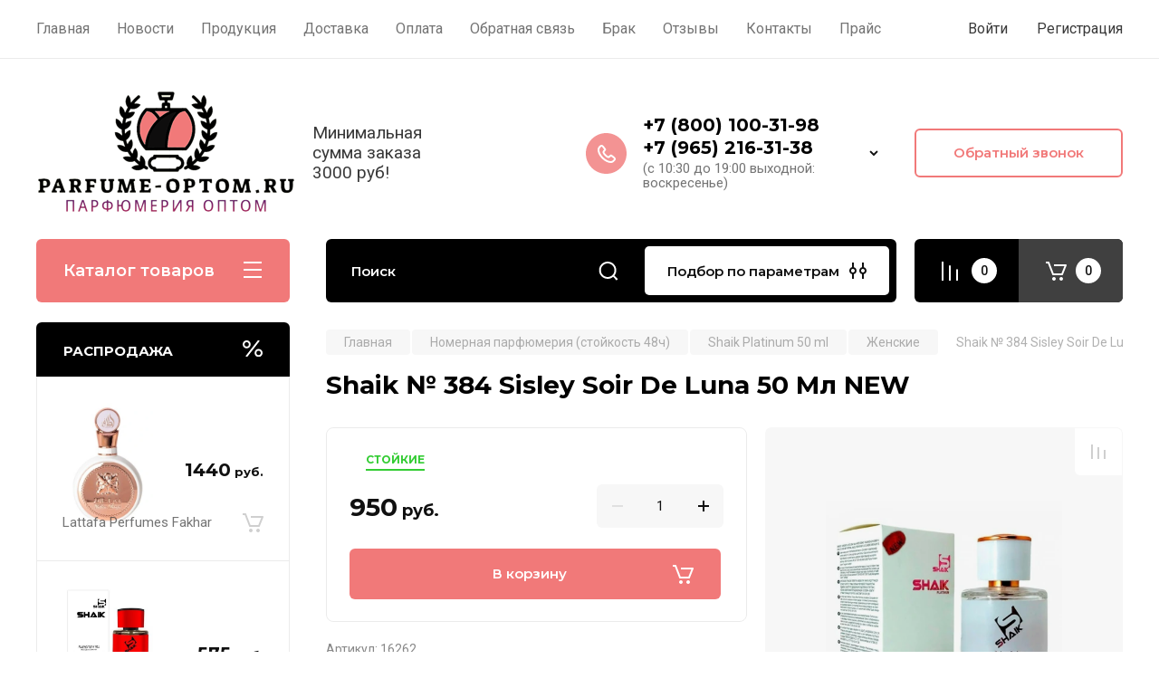

--- FILE ---
content_type: text/html; charset=utf-8
request_url: https://parfume-optom.ru/shaik-no-384-sisley-soir-de-luna-50-ml-new
body_size: 81506
content:
<!doctype html>
<html lang="ru">

<head>
<meta charset="utf-8">
<meta name="robots" content="all"/>
<title>Купить Shaik № 384 Sisley Soir De Luna 50 Мл NEW</title>
<meta name="description" content="Купить Shaik № 384 Sisley Soir De Luna 50 Мл NEW оптом дешево в Москве">
<meta name="keywords" content="Shaik № 384 Sisley Soir De Luna 50 Мл NEW">
<meta name="SKYPE_TOOLBAR" content="SKYPE_TOOLBAR_PARSER_COMPATIBLE">
<meta name="viewport" content="width=device-width, initial-scale=1.0, maximum-scale=1.0, user-scalable=no">
<meta name="format-detection" content="telephone=no">
<meta http-equiv="x-rim-auto-match" content="none">

<!-- JQuery -->
<script src="/g/libs/jquery/1.10.2/jquery.min.js" charset="utf-8"></script>
<!-- JQuery -->

<!-- Common js -->
	<link rel="stylesheet" href="/g/css/styles_articles_tpl.css">
<meta name="yandex-verification" content="fa5b95247cdd234c" />
<meta name="google-site-verification" content="GPbT_X2mKQpb66YG2m9ffC1tP1oL0LxBZAEOSPs75mM" />

            <!-- 46b9544ffa2e5e73c3c971fe2ede35a5 -->
            <script src='/shared/s3/js/lang/ru.js'></script>
            <script src='/shared/s3/js/common.min.js'></script>
        <link rel='stylesheet' type='text/css' href='/shared/s3/css/calendar.css' /><link rel='stylesheet' type='text/css' href='/shared/highslide-4.1.13/highslide.min.css'/>
<script type='text/javascript' src='/shared/highslide-4.1.13/highslide-full.packed.js'></script>
<script type='text/javascript'>
hs.graphicsDir = '/shared/highslide-4.1.13/graphics/';
hs.outlineType = null;
hs.showCredits = false;
hs.lang={cssDirection:'ltr',loadingText:'Загрузка...',loadingTitle:'Кликните чтобы отменить',focusTitle:'Нажмите чтобы перенести вперёд',fullExpandTitle:'Увеличить',fullExpandText:'Полноэкранный',previousText:'Предыдущий',previousTitle:'Назад (стрелка влево)',nextText:'Далее',nextTitle:'Далее (стрелка вправо)',moveTitle:'Передвинуть',moveText:'Передвинуть',closeText:'Закрыть',closeTitle:'Закрыть (Esc)',resizeTitle:'Восстановить размер',playText:'Слайд-шоу',playTitle:'Слайд-шоу (пробел)',pauseText:'Пауза',pauseTitle:'Приостановить слайд-шоу (пробел)',number:'Изображение %1/%2',restoreTitle:'Нажмите чтобы посмотреть картинку, используйте мышь для перетаскивания. Используйте клавиши вперёд и назад'};</script>
<link rel="icon" href="/favicon.png" type="image/png">

<!--s3_require-->
<link rel="stylesheet" href="/g/basestyle/1.0.1/user/user.css" type="text/css"/>
<link rel="stylesheet" href="/g/basestyle/1.0.1/user/user.red.css" type="text/css"/>
<script type="text/javascript" src="/g/basestyle/1.0.1/user/user.js" async></script>
<!--/s3_require-->
<!-- Common js -->

<!-- Shop init -->
			
		
		
		
			<link rel="stylesheet" type="text/css" href="/g/shop2v2/default/css/theme.less.css">		
			<script type="text/javascript" src="/g/printme.js"></script>
		<script type="text/javascript" src="/g/shop2v2/default/js/tpl.js"></script>
		<script type="text/javascript" src="/g/shop2v2/default/js/baron.min.js"></script>
		
			<script type="text/javascript" src="/g/shop2v2/default/js/shop2.2.js"></script>
		
	<script type="text/javascript">shop2.init({"productRefs": [],"apiHash": {"getPromoProducts":"3def305242553b2d8d242157588109a7","getSearchMatches":"b02f61c2b967f2639e6a3807dd2da522","getFolderCustomFields":"cfe8a0e38eeab5dcfe707fda33a69bb0","getProductListItem":"d8d8390b8a2dcde1b7c49cf54396a4f7","cartAddItem":"0802b7c10d25319d3b27d7985324c611","cartRemoveItem":"f05049a488ba101cff791e82996ed620","cartUpdate":"f770648ddc6902d4e9144d7118278d0d","cartRemoveCoupon":"36e3ca80763e4bda1e526e06208223a8","cartAddCoupon":"3457e686b2dfee8fb24a62bd42a9922d","deliveryCalc":"6f087389b76af290eb4f3650c925bf54","printOrder":"ee152e02e72a96849919481ac6bb1212","cancelOrder":"9e39df74f8443251a942c3dbbfe8b5ad","cancelOrderNotify":"da4f3a4656c13616f2a9d07aa8cb96ef","repeatOrder":"4c5b93310bfd8a36ed5b31836f54ab3e","paymentMethods":"f0b3f226618a06072c192b54e992b8ca","compare":"4e8e73f8f409efdb3ce764565d209c1a"},"hash": null,"verId": 850268,"mode": "product","step": "","uri": "/magazin","IMAGES_DIR": "/d/","my": {"gr_main_products_before_padding":true,"gr_main_products_after_padding":true,"gr_selected_theme":5,"show_rating_sort":true,"show_amount_sort":true,"gr_pagelist_version":"global:shop2.2.110-paintwork-pagelist.tpl","gr_cart_preview_version":"2.2.110-paintwork-products-shop-cart-preview","gr_filter_version":"global:shop2.2.110-auto-accessories-adaptive-store-filter.tpl","gr_cart_page_version":"global:shop2.2.110-paintwork-cart.tpl","gr_product_template_name":"shop2.2.110-paintwork-product-list-thumbs.tpl","gr_product_page_version":"global:shop2.2.110-paintwork-product.tpl","gr_collections_item":"global:shop2.2.110-paintwork-product-item-collections.tpl","gr_compare_tooltip":"\u0421\u0440\u0430\u0432\u043d\u0438\u0442\u044c","gr_compare_tooltip_added":"\u0423\u0434\u0430\u043b\u0438\u0442\u044c","buy_alias":"\u0412 \u043a\u043e\u0440\u0437\u0438\u043d\u0443","buy_mod":true,"buy_kind":true,"on_shop2_btn":true,"gr_auth_placeholder":true,"gr_show_collcetions_amount":true,"gr_kinds_slider":true,"gr_cart_titles":true,"gr_filter_remodal_res":"1260","gr_sorting_no_filter":true,"gr_filter_remodal":true,"gr_filter_range_slider":false,"gr_search_range_slider":false,"gr_add_to_compare_text":"\u0421\u0440\u0430\u0432\u043d\u0438\u0442\u044c","gr_search_form_title":"\u041f\u041e\u0418\u0421\u041a \u041f\u041e \u041f\u0410\u0420\u0410\u041c\u0415\u0422\u0420\u0410\u041c","gr_vendor_in_thumbs":true,"gr_show_titles":true,"gr_show_options_text":"\u0412\u0441\u0435 \u043f\u0430\u0440\u0430\u043c\u0435\u0442\u0440\u044b","gr_pagelist_only_icons":true,"gr_filter_title_text":"\u0424\u0418\u041b\u042c\u0422\u0420","gr_filter_btn_text":"\u0424\u0418\u041b\u042c\u0422\u0420","gr_filter_reset_text":"\u041e\u0447\u0438\u0441\u0442\u0438\u0442\u044c","gr_card_slider_class":" vertical","gr_product_one_click":"\u041a\u0443\u043f\u0438\u0442\u044c \u0432 1 \u043a\u043b\u0438\u043a","gr_options_more_btn":"\u0412\u0441\u0435 \u043f\u0430\u0440\u0430\u043c\u0435\u0442\u0440\u044b","gr_cart_auth_remodal":true,"gr_cart_show_options_text":"\u041f\u043e\u043a\u0430\u0437\u0430\u0442\u044c \u043f\u0430\u0440\u0430\u043c\u0435\u0442\u0440\u044b","gr_cart_clear_btn_class":"clear_btn","gr_cart_back_btn":"\u041a \u043f\u043e\u043a\u0443\u043f\u043a\u0430\u043c","gr_cart_total_title":"\u0420\u0430\u0441\u0447\u0435\u0442","gr_cart_total_text":"\u0421\u0443\u043c\u043c\u0430 \u0437\u0430\u043a\u0430\u0437\u0430:","gr_cart_autoriz_btn_class":"cart_buy_rem","gr_cart_regist_btn_class":"cart_regist_btn","gr_coupon_placeholder":"\u041a\u0443\u043f\u043e\u043d","gr_my_title_param_button":false,"fold_btn_tit":"\u041a\u0430\u0442\u0430\u043b\u043e\u0433 \u0442\u043e\u0432\u0430\u0440\u043e\u0432","fold_mobile_title":"\u041a\u0430\u0442\u0430\u043b\u043e\u0433","search_btn_tit":"\u041f\u043e\u0434\u0431\u043e\u0440 \u043f\u043e \u043f\u0430\u0440\u0430\u043c\u0435\u0442\u0440\u0430\u043c","search_form_btn":"\u041d\u0430\u0439\u0442\u0438","gr_show_nav_btns":true,"gr_hide_no_amount_rating":"true","price_fa_rouble":false,"gr_filter_placeholders":true,"gr_filter_only_field_title":true,"gr_comments_only_field_placeholder":true,"gr_coupon_used_text":"\u0418\u0441\u043f\u043e\u043b\u044c\u0437\u043e\u0432\u0430\u043d\u043d\u044b\u0439","gr_pluso_title":"\u041f\u043e\u0434\u0435\u043b\u0438\u0442\u044c\u0441\u044f","gr_show_one_click_in_thumbs":true,"gr_pagelist_lazy_load":true,"lazy_load_subpages":true,"gr_img_lazyload":true,"gr_buy_btn_data_url":true,"gr_product_preview_title":"\u0414\u043e\u0431\u0430\u0432\u043b\u0435\u043d \u0432 \u043a\u043e\u0440\u0437\u0438\u043d\u0443","gr_fix_lazyload":true},"shop2_cart_order_payments": 1,"cf_margin_price_enabled": 0,"maps_yandex_key":"","maps_google_key":""});</script>
<style type="text/css">.product-item-thumb {width: 350px;}.product-item-thumb .product-image, .product-item-simple .product-image {height: 350px;width: 350px;}.product-item-thumb .product-amount .amount-title {width: 254px;}.product-item-thumb .product-price {width: 300px;}.shop2-product .product-side-l {width: 200px;}.shop2-product .product-image {height: 190px;width: 200px;}.shop2-product .product-thumbnails li {width: 56px;height: 56px;}</style>
<!-- Shop init -->

	<style>
		.main-slider{margin-bottom:30px;position:relative;height:420px;overflow:hidden;height:auto}@media (max-width: 767px){.main-slider{margin-left:-16px;margin-right:-16px;margin-bottom:0;height:auto}}.main-slider__inner_slid{height:auto;margin:-3px 0}.main-slider__item_slid{height:auto;padding-top:37.5%;position:relative;display:block;width:100%;text-decoration:none}@media (max-width: 1280px){.main-slider__item_slid{padding-top:40%}}@media (max-width: 767px){.main-slider__item_slid{padding-top:unset;height:320px}}@media (max-width: 425px){.main-slider__item_slid{height:220px}}.main-slider__item_in{display:block}.main-slider__image_slid{position:absolute;top:0;left:0;width:100%;height:100%;display:block}.main-slider__image_slid.slider_overlay:before{position:absolute;content:'';top:0;left:0;width:100%;height:100%}.main-slider__image_slid.mobile_image{display:none}@media (max-width: 639px){.main-slider__image_slid.mobile_image{display:block}}.main-slider__slid_text{position:relative;display:-moz-box;display:-webkit-box;display:-webkit-flex;display:-moz-flex;display:-ms-flexbox;display:flex;-webkit-box-direction:normal;-webkit-box-orient:vertical;-moz-box-direction:normal;-moz-box-orient:vertical;-webkit-flex-direction:column;-moz-flex-direction:column;-ms-flex-direction:column;flex-direction:column;-webkit-box-align:start;-ms-flex-align:start;-webkit-align-items:flex-start;-moz-align-items:flex-start;align-items:flex-start;-webkit-box-pack:center;-ms-flex-pack:center;-webkit-justify-content:center;-moz-justify-content:center;justify-content:center;width:50%;padding:20px 20px 20px 40px;height:100%;position:absolute;top:0;bottom:0}@media (max-width: 1260px){.main-slider__slid_text{width:70%;padding-left:30px}}@media (max-width: 767px){.main-slider__slid_text{width:100%;padding:15px 36px}}@media (max-width: 479px){.main-slider__slid_text{padding-right:16px;padding-left:16px}}.main-slider__slid_flag{padding:5px 14px 5px 16px;display:inline-block;font-family:Montserrat,sans-serif;height:auto;line-height:22px;font-weight:700;text-align:center;margin-bottom:10px;position:relative;margin-top:20px;margin-bottom:7px;padding:5px 15px;min-width:76px}@media (max-width: 767px){.main-slider__slid_flag{margin-bottom:5px;padding:4px 12px;min-width:54px;line-height:14px}}@media (max-width: 479px){.main-slider__slid_flag{margin-top:6px;margin-bottom:6px}}.main-slider__slid_tit{margin-top:8px;margin-bottom:8px;font-family:Montserrat,sans-serif;line-height:1.1em;font-weight:700;display:block}@media (max-width: 1023px){.main-slider__slid_tit{margin-top:4px;margin-bottom:4px}}@media (max-width: 479px){.main-slider__slid_tit{margin-top:4px;margin-bottom:4px}}.main-slider__slid_desc{margin-top:8px;margin-bottom:8px;display:block}@media (max-width: 1023px){.main-slider__slid_desc{margin-top:4px;margin-bottom:4px}}@media (max-width: 479px){.main-slider__slid_desc{margin-top:2px;margin-bottom:2px;line-height:1.2}}.main-slider__slid_btn{display:inline-block;margin-top:15px;margin-bottom:0;padding:18px 30px;font-family:Montserrat,sans-serif;line-height:1.1em;font-weight:600;text-decoration:none;position:relative;z-index:1;transition:all .3s;overflow:hidden;margin-top:26px;margin-bottom:0}@media (max-width: 1023px){.main-slider__slid_btn{padding:16px 30px;margin-top:10px}}@media (max-width: 479px){.main-slider__slid_btn{padding:12px 16px}}.main-slider__slid_btn:before{position:absolute;content:'';z-index:-1;top:0;right:0;width:0;height:100%;transition:all .3s}.main-slider__slid_btn:hover:before{width:100%}@media (max-width: 767px){.main-slider__slid_btn.slider_btn_hide{display:none}}.main-slider .slick-prev,.main-slider .slick-next{position:absolute;right:0;z-index:1;width:60px;height:60px}@media (max-width: 1280px){.main-slider .slick-prev,.main-slider .slick-next{width:50px;height:50px}}.main-slider .slick-prev{top:20px;right:20px}@media (max-width: 767px){.main-slider .slick-prev{bottom:0;right:40px}}.main-slider .slick-next{bottom:20px;right:20px}.main-slider .slick-next:before{transform:rotate(180deg)}.main-slider ul.slick-dots{display:flex;flex-direction:column;position:absolute;right:45px;top:calc(50% - 110px);margin:0;height:220px;align-items:center;justify-content:center}.main-slider ul.slick-dots li{margin:8px 0}@media (max-width: 1023px){.main-slider ul.slick-dots li{margin:4px 0}}@media (max-width: 767px){.main-slider ul.slick-dots li{margin:0 4px}}.main-slider ul.slick-dots li.slick-active{margin:7px 0}@media (max-width: 1023px){.main-slider ul.slick-dots li.slick-active{margin:3px 0}}@media (max-width: 767px){.main-slider ul.slick-dots li.slick-active{margin:0 4px}}@media (min-width: 768px) and (max-width: 1280px){.main-slider ul.slick-dots{right:40px}}@media (max-width: 767px){.main-slider ul.slick-dots{flex-direction:row;height:auto;width:220px;top:calc(100% - 30px);right:calc(50% - 110px)}}@media (max-width: 425px){.main-slider ul.slick-dots{top:calc(100% - 20px)}}.main-slider .slider_counter{position:absolute;min-width:80px;top:0;right:0;padding:12px 10px;font-family:Montserrat,sans-serif;line-height:1em;font-weight:600;text-align:center;display:-moz-box;display:-webkit-box;display:-webkit-flex;display:-moz-flex;display:-ms-flexbox;display:flex;-webkit-box-pack:center;-ms-flex-pack:center;-webkit-justify-content:center;-moz-justify-content:center;justify-content:center;display:none}@media (max-width: 767px){.main-slider .slider_counter{bottom:0;top:auto;right:auto;left:0;padding:17.5px 10px;min-width:52px}}.main-slider .slider_counter .slider_del{padding:0 5px}
		@media (min-width: 1261px){.main-slider__inner_slid:not(.slick-slider){height: 400px;overflow: hidden;}}
	</style>


<!-- Custom styles -->
<link rel="stylesheet" href="/g/libs/jqueryui/datepicker-and-slider/css/jquery-ui.css">
<link rel="stylesheet" href="/g/libs/lightgallery/v1.2.19/lightgallery.css">
<link rel="stylesheet" href="/g/libs/remodal/css/remodal.css">
<link rel="stylesheet" href="/g/libs/remodal/css/remodal-default-theme.css">
<link rel="stylesheet" href="/g/libs/waslide/css/waslide.css">
<!-- Custom styles -->


<!-- Custom js -->
<script src="/g/libs/jquery-responsive-tabs/1.6.3/jquery.responsiveTabs.min.js" charset="utf-8"></script>
<script src="/g/libs/jquery-match-height/0.7.2/jquery.matchHeight.min.js" charset="utf-8"></script>
<script src="/g/libs/jqueryui/datepicker-and-slider/js/jquery-ui.min.js" charset="utf-8"></script>
<script src="/g/libs/jqueryui/touch_punch/jquery.ui.touch_punch.min.js" charset="utf-8"></script>

<script src="/g/libs/owl-carousel/2.3.4/owl.carousel.min.js" charset="utf-8"></script>


<script src="/g/libs/flexmenu/1.6.2/flexmenu.min.js" charset="utf-8"></script> <script src="/g/libs/flexmenu/1.6.2/modernizr.custom.js" charset="utf-8"></script>  
<script src="/g/libs/lightgallery/v1.2.19/lightgallery.js" charset="utf-8"></script>
<script src="/g/libs/jquery-slick/1.6.0/slick.min.js" charset="utf-8"></script>
<script src="/g/libs/remodal/js/remodal.js" charset="utf-8"></script>
<script src="/g/libs/waslide/js/animit.js"></script>
<script src="/g/libs/waslide/js/waslide.js"></script>

<script src="/g/libs/timer/js/timer.js" charset="utf-8"></script>

<script src="/g/templates/shop2/2.110.2/universal-shop-pro/js/cart_preview/cart_preview_popup.js"></script><!-- Custom js -->

<!-- Site js -->
<script src="/g/s3/misc/form/shop-form/shop-form-minimal.js" charset="utf-8"></script>
<script src="/g/templates/shop2/2.110.2/auto-accessories/js/plugins.js" charset="utf-8"></script>

<!-- Site js -->




<link rel="stylesheet" href="/g/libs/jquery-popover/0.0.4/jquery.popover.css">
<script src="/g/libs/jquery-popover/0.0.4/jquery.popover.js" charset="utf-8"></script>

<!-- Theme styles -->

		    <link rel="stylesheet" href="/t/v1005/images/theme5/theme.scss.css">
	
<!-- Theme styles -->

<!-- Main js -->
<script src="/t/v1005/images/js/local_shop_main.js"></script>
<!-- Main js -->


<link rel="stylesheet" href="/g/templates/shop2/2.110.2/universal-shop-pro/css/global_styles.css">

</head><link rel="stylesheet" href="/t/v1005/images/css/addon_style.scss.css">
<link rel="stylesheet" href="/t/v1005/images/css/site_addons1.scss.css">

<body class="site">
	
	   
		   
   <div class="site_wrap">
	   <div class="mobile_panel_wrap">
	      <div class="mobile__panel">
	         <a class="close-button"><span>&nbsp;</span></a>
	         <div class="mobile_panel_inner">
	            <div class="mobile_menu_prev">
	            	<div class="btn_next_menu"><span>Меню</span></div>
	            	<div class="registration_wrap">
	            		
	            									<a href="/users" class="login">
				         		Войти
				         	</a>
				         	
				         	<a href="/users/register" class="registration">
				         		Регистрация
				         	</a>
									         	
			         </div>
	                <nav class="mobile_shared_wrap">                    
	                </nav>
	
	            </div>
	            <div class="mobile_menu_next">
	               <div class="btn_prev_menu"><span>Назад</span></div>
	               
	            </div>
	            <div class="mobile_brands">
	               <div class="btn_prev_menu"><span class="prev">Назад</span> <a href="javascript:void(0);" class="close-button"></a></div>
	               
	            </div>
	         </div>
	      </div>
	   </div>

	   <div class="site__wrapper">
       			      <div class="top-menu block_padding">
	         
	         				<div class="top-menu__inner">
					<ul class="top_menu menu-default top-menu__items">
				        				
				            				
				            				                <li class="has-child opened"><a href="/"><span>Главная</span></a>
				            				            				
				        				
				            				                				                        </li>
				                    				                				            				
				            				                <li class=""><a href="/novosti"><span>Новости</span></a>
				            				            				
				        				
				            				                				                        </li>
				                    				                				            				
				            				                <li class=""><a href="/produkciya"><span>Продукция</span></a>
				            				            				
				        				
				            				                				                        </li>
				                    				                				            				
				            				                <li class=""><a href="/dostavka"><span>Доставка</span></a>
				            				            				
				        				
				            				                				                        </li>
				                    				                				            				
				            				                <li class=""><a href="/oplata"><span>Оплата</span></a>
				            				            				
				        				
				            				                				                        </li>
				                    				                				            				
				            				                <li class=""><a href="/napishite-nam"><span>Обратная связь</span></a>
				            				            				
				        				
				            				                				                        </li>
				                    				                				            				
				            				                <li class=""><a href="/brak"><span>Брак</span></a>
				            				            				
				        				
				            				                				                        </li>
				                    				                				            				
				            				                <li class=""><a href="/otzyvy"><span>Отзывы</span></a>
				            				            				
				        				
				            				                				                        </li>
				                    				                				            				
				            				                <li class=""><a href="/kontakty"><span>Контакты</span></a>
				            				            				
				        				
				            				                				                        </li>
				                    				                				            				
				            				                <li class=""><a href="/prays"><span>Прайс</span></a>
				            				            				
				        				        </li>
				    </ul>
				    				</div>
				         
	         <div class="registration_wrap">
	         	
	         					
					<div class="login" data-remodal-target="login_popap">
		         		Войти
		         	</div>
		         	
		         	<a href="/users/register" class="registration">
	         			Регистрация
		         	</a>
					         </div>
	      </div>
	      <div class="site__inner">
	         <header class="site-header block_padding no-slider">
	            <div class="company-info">
	            		            									<a href="https://parfume-optom.ru" class="company-info__logo_pic"><img src="/thumb/2/eAK9-kcdbSgqx1kqON3gcQ/285c150/d/2024-03-05_11-00-02_2.png" style="max-width: 285px;" alt=""></a>
																					<div class="company-info__name_desc">
		  						               		               <div class="company-info__descr">Минимальная сумма заказа 3000 руб!</div>
		               	               </div>
	               	            </div>
	            <div class="head-contacts">
	               <div class="head-contacts__inner">
	                  
	                  	                  <div class="head-contacts__phones">
	                     <div class="head-contacts__phones-inner">
	                        <div class="div-block">
	                        		                        					                        				                        					                        		<div><a href="tel:+7 (800) 100-31-98 " class="link">+7 (800) 100-31-98 </a></div>
			                        			                        				                        				                        					                        		<div><a href="tel:+7 (965) 216-31-38" class="link">+7 (965) 216-31-38</a></div>
			                        			                        		                        		                        </div>
	                        	                        <div class="head-contacts__phone-time">(с 10:30 до 19:00 выходной: воскресенье)</div>
	                        	                     </div>
	                    <div class="phones_popup" data-remodal-target="phones_popup">Просмотр</div>
	                  </div>
	                  	               </div>
	               <div class="head-conracts__recall"><span data-remodal-target="form_top_popap" class="head-conracts__recall-btn w-button">Обратный звонок</span></div>	            </div>
	         </header>
	         
 	         <div data-remodal-id="fixed-categor" class="remodal fixed-categor" role="dialog" data-remodal-options="hashTracking: false">
	         	<button data-remodal-action="close" class="close-button"><span>&nbsp;</span></button>
	         	<input id="cat-tab" type="radio" name="tabs" checked><!--
	            --><label for="cat-tab" title="Категории" class="cat-tab">Категории</label><!--
	            --><input id="brand-tab" type="radio" name="tabs" ><!--
	            --><label for="brand-tab" title="Бренды" class="brand-tab">Бренды</label>
	         </div>
	         
  	         <div class="site-fixed-panel">
				<div class="shop-modules__folders" data-remodal-target="fixed-categor">
				  <div class="shop-modules__folders-title">Каталог товаров</div>
				  <div class="shop-modules__folder-icon"></div>
				</div>
				<div class="shop-modules__folders_mobile">
					<div class="shop-modules__folder-icon"></div>
				</div>
	         	<nav class="top-menu__inner">            
	            	<ul class="top-menu__items"><li class="opened active"><a href="/" >Главная</a></li><li><a href="/novosti" >Новости</a></li><li><a href="/produkciya" >Продукция</a></li><li><a href="/dostavka" >Доставка</a></li><li><a href="/oplata" >Оплата</a></li><li><a href="/napishite-nam" >Обратная связь</a></li><li><a href="/brak" >Брак</a></li><li><a href="/otzyvy" >Отзывы</a></li><li><a href="/kontakty" >Контакты</a></li><li><a href="/prays" >Прайс</a></li></ul>	         	</nav>
	         	<div class="shop-modules__right">
	               					<div class="compare-block">
						<a href="/magazin/compare" class="compare-block__link" target="_blank">&nbsp;</a>
						<div class="compare-block__amount">0</div>
					</div>
	               	               
   	               <div class="shop-modules__cart cart_popup_btn cart_amount_null" data-remodal-target="cart-preview-popup">
		               		
													<div id="shop2-cart-preview-fix">
			                	<span class="panel-cart__amount">0</span>
							</div>
								                  
	               </div>
	               
	          	</div>
	         </div>
	         
	         
	         <div class="shop-modules block_padding">
	            <div class="shop-modules__inner">
	               <div class="shop-modules__folders active">
	                  <div class="shop-modules__folders-title">Каталог товаров</div>
	                  <div class="shop-modules__folder-icon"></div>
	               </div>
	               <div class="shop-modules__folders_mobile">
	                  <div class="shop-modules__folder-icon"></div>
	               </div>
	                <div class="shop-modules__search">
	                     <nav class="search_catalog_top">
	                     	<div class="search_catalog_top-in">
	                     			                     			<script>
  var shop2SmartSearchSettings = {
    shop2_currency: 'руб.'
  }
</script>


<div id="search-app"  v-on-clickaway="resetData">
	
	<form action="/magazin/search" enctype="multipart/form-data" class="shop-modules__search-form w-form">
	  	<input type="hidden" name="gr_smart_search" value="1">
		<input placeholder="Поиск" v-model="search_query" v-on:keyup="searchStart" type="text" name="search_text" class="search-text shop-modules__search-input w-input" autocomplete="off">
		<button class="shop-modules__search-btn w-button">Найти</button>
	<re-captcha data-captcha="recaptcha"
     data-name="captcha"
     data-sitekey="6LcNwrMcAAAAAOCVMf8ZlES6oZipbnEgI-K9C8ld"
     data-lang="ru"
     data-rsize="invisible"
     data-type="image"
     data-theme="light"></re-captcha></form>
	<div id="search-result"  v-if="(foundsProduct + foundsFolders + foundsVendors) > 0" v-cloak>
		<div class="search-result-in small" v-if="foundsFolders < 1 && foundsVendors < 1">
			<div class="search-result-inner">
				<div class="search-result-left" v-if="foundsFolders > 0 || foundsVendors > 0">
					<div class="result-folders" v-if="foundsFolders > 0">
						<h2 class="folder-search-title">Категории <span> {{foundsFolders}}</span></h2>
						<div class="folders-item" v-for="folder in foldersSearch">
							<a v-bind:href="'/'+folder.alias" class="found-folder">{{folder.folder_name}}</a>
							
						</div>
					</div>
					<div class="result-vendors" v-if="foundsVendors > 0">	
						<h2 class="vendor-search-title">Производители <span> {{foundsVendors}}</span></h2>
						<div class="vendors-item" v-for="vendor in vendorsSearch">
							<a v-bind:href="vendor.alias" class="found-vendor">{{vendor.name}}</a>
							
						</div>
					</div>
				</div>
				<div class="search-result-right" v-if="foundsProduct > 0">
					<div class="result-product" v-if="foundsProduct > 0">
						<h2 class="product-search-title">Товары <span> {{foundsProduct}}</span></h2>
						<div class="product-item" v-for='product in products'>
							<div class="product-image" v-if="product.image_url"><img v-bind:src="product.image_url" alt=""></div>
							<div class="product-info">
								<a v-bind:href="'/'+product.alias"><div class="product-name">{{product.name}}</div></a>
								<span class="price">{{product.price}} <span class="fa fa-rouble">{{shop2SmartSearchSettings.shop2_currency}}</span></span>
							</div>
						</div>
						
					</div>
				</div>
			</div>
			<div class="product-view-all">Все результаты</div>
		</div>
		<div class="search-result-in" v-if="foundsFolders > 0 || foundsVendors > 0">
			<div class="search-result-inner">
				<div class="search-result-left" v-if="foundsFolders > 0 || foundsVendors > 0">
					<div class="result-folders" v-if="foundsFolders > 0">
						<h2 class="folder-search-title">Категории <span> {{foundsFolders}}</span></h2>
						<div class="folders-item" v-for="folder in foldersSearch">
							<a v-bind:href="'/'+folder.alias" class="found-folder">{{folder.folder_name}}</a>
							
						</div>
					</div>
					<div class="result-vendors" v-if="foundsVendors > 0">	
						<h2 class="vendor-search-title">Производители <span> {{foundsVendors}}</span></h2>
						<div class="vendors-item" v-for="vendor in vendorsSearch">
							<a v-bind:href="vendor.alias" class="found-vendor">{{vendor.name}}</a>
							
						</div>
					</div>
				</div>
				<div class="search-result-right" v-if="foundsProduct > 0">
					<div class="result-product" v-if="foundsProduct > 0">
						<h2 class="product-search-title">Товары <span> {{foundsProduct}}</span></h2>
						<div class="product-item" v-for='product in products'>
							<div class="product-image" v-if="product.image_url"><img v-bind:src="product.image_url" alt=""></div>
							<div class="product-info">
								<a v-bind:href="'/'+product.alias"><div class="product-name">{{product.name}}</div></a>
								<span class="price">{{product.price}} <span class="fa fa-rouble">{{shop2SmartSearchSettings.shop2_currency}}</span></span>
							</div>
						</div>
						
					</div>
				</div>
			</div>
			<div class="product-view-all">Все результаты</div>
		</div>
		
	</div>
</div>


<script> 
var shop2SmartSearch = {
		folders: [{"folder_id":"871756621","folder_name":"","tree_id":"242936421","_left":"1","_right":"870","_level":"0","hidden":"0","items":"0","alias":"magazin\/folder\/871756621","page_url":"\/magazin","exporter:share\/yandex_market":1,"exporter:folders:share\/yandex_market":0},{"folder_id":"871756821","folder_name":"\u0416\u0435\u043d\u0441\u043a\u0438\u0435 LUX (\u0410+, \u0415\u0412\u0420\u041e)","tree_id":"242936421","_left":"2","_right":"155","_level":"1","hidden":"0","items":"0","alias":"magazin\/zhenskaya-parfyumeriya-optom","page_url":"\/magazin","exporter:share\/yandex_market":1,"image":null,"checked":false,"icon":null,"accessory_select":"0","kit_select":"0","recommend_select":"0","similar_select":"0","exporter:folders:share\/yandex_market":""},{"folder_id":"182502313","folder_name":"Ariana Grande","tree_id":"242936421","_left":"3","_right":"4","_level":"2","hidden":"0","items":"0","alias":"ariana-grande-1","page_url":"\/magazin","exporter:share\/yandex_market":false,"image":null,"checked":false,"icon":null,"accessory_select":"0","kit_select":"0","recommend_select":"0","similar_select":"0","exporter:folders:share\/yandex_market":0},{"folder_id":"184301913","folder_name":"Acqua Di Parma","tree_id":"242936421","_left":"5","_right":"6","_level":"2","hidden":"0","items":"0","serialize":[],"alias":"acqua-di-parma-1","page_url":"\/magazin"},{"folder_id":"77033708","folder_name":"Armaf","tree_id":"242936421","_left":"7","_right":"8","_level":"2","hidden":"0","items":"0","alias":"armaf-1","page_url":"\/magazin","exporter:share\/yandex_market":false,"image":null,"checked":false,"icon":null,"accessory_select":"0","kit_select":"0","recommend_select":"0","similar_select":"0","exporter:folders:share\/yandex_market":""},{"folder_id":"336831811","folder_name":"Anna Sui","tree_id":"242936421","_left":"9","_right":"10","_level":"2","hidden":"0","items":"0","alias":"anna-sui-optom-deshevo","page_url":"\/magazin","exporter:share\/yandex_market":1,"image":{"image_id":"1586341107","filename":"anna-sui.jpg","ver_id":850268,"image_width":"600","image_height":"600","ext":"jpg"},"checked":false,"icon":null,"accessory_select":"0","kit_select":"0","recommend_select":"0","similar_select":"0","exporter:folders:share\/yandex_market":0},{"folder_id":"871757421","folder_name":"Armand Basi","tree_id":"242936421","_left":"11","_right":"12","_level":"2","hidden":"0","items":"0","alias":"magazin\/folder\/armand-basi","page_url":"\/magazin","exporter:share\/yandex_market":1,"image":{"image_id":"1586343907","filename":"armand-basi_1.jpg","ver_id":850268,"image_width":"512","image_height":"512","ext":"jpg"},"checked":false,"icon":null,"accessory_select":"0","kit_select":"0","recommend_select":"0","similar_select":"0","exporter:folders:share\/yandex_market":0},{"folder_id":"184302113","folder_name":"BILLIE EILISH","tree_id":"242936421","_left":"13","_right":"14","_level":"2","hidden":"0","items":"0","serialize":[],"alias":"billie-eilish-1","page_url":"\/magazin"},{"folder_id":"184302313","folder_name":"BOTTEGA VENETA","tree_id":"242936421","_left":"15","_right":"16","_level":"2","hidden":"0","items":"0","serialize":[],"alias":"bottega-veneta-1","page_url":"\/magazin"},{"folder_id":"871757621","folder_name":"Burberry","tree_id":"242936421","_left":"17","_right":"18","_level":"2","hidden":"0","items":"0","alias":"magazin\/folder\/burberry","page_url":"\/magazin","exporter:share\/yandex_market":1,"image":{"image_id":"1586380707","filename":"burberry-logo.jpg","ver_id":850268,"image_width":"500","image_height":"500","ext":"jpg"},"checked":false,"icon":null,"accessory_select":"0","kit_select":"0","recommend_select":"0","similar_select":"0","exporter:folders:share\/yandex_market":0},{"folder_id":"871757821","folder_name":"Bvlgari","tree_id":"242936421","_left":"19","_right":"20","_level":"2","hidden":"0","items":"0","alias":"magazin\/folder\/bvlgari","page_url":"\/magazin","exporter:share\/yandex_market":1,"image":{"image_id":"1586401307","filename":"bvlgari.png","ver_id":850268,"image_width":"900","image_height":"900","ext":"png"},"checked":false,"icon":null,"accessory_select":"0","kit_select":"0","recommend_select":"0","similar_select":"0","exporter:folders:share\/yandex_market":0},{"folder_id":"871758821","folder_name":"Chanel","tree_id":"242936421","_left":"21","_right":"22","_level":"2","hidden":"0","items":"0","alias":"magazin\/folder\/2","page_url":"\/magazin","exporter:share\/yandex_market":1,"image":{"image_id":"1587774707","filename":"167039-large_default.webp","ver_id":850268,"image_width":"800","image_height":"800","ext":"webp"},"checked":false,"icon":null,"accessory_select":"0","kit_select":"0","recommend_select":"0","similar_select":"0","exporter:folders:share\/yandex_market":0},{"folder_id":"365556713","folder_name":"Cerutti","tree_id":"242936421","_left":"23","_right":"24","_level":"2","hidden":"0","items":"0","alias":"cerutti","page_url":"\/magazin","exporter:share\/yandex_market":false,"image":null,"checked":false,"icon":null,"accessory_select":"0","kit_select":"0","recommend_select":"0","similar_select":"0","exporter:folders:share\/yandex_market":0},{"folder_id":"871758221","folder_name":"Calvin Klein","tree_id":"242936421","_left":"25","_right":"26","_level":"2","hidden":"0","items":"0","alias":"magazin\/folder\/calvin-klein","page_url":"\/magazin","exporter:share\/yandex_market":1,"image":{"image_id":"1587805907","filename":"sticker-logo-calvin-klein.jpg","ver_id":850268,"image_width":"800","image_height":"800","ext":"jpg"},"checked":false,"icon":null,"accessory_select":"0","kit_select":"0","recommend_select":"0","similar_select":"0","exporter:folders:share\/yandex_market":0},{"folder_id":"871758421","folder_name":"Carolina Herrera","tree_id":"242936421","_left":"27","_right":"28","_level":"2","hidden":"0","items":"0","alias":"magazin\/folder\/carolina-herrera","page_url":"\/magazin","exporter:share\/yandex_market":1,"image":{"image_id":"1587820507","filename":"clients7.png","ver_id":850268,"image_width":"964","image_height":"965","ext":"png"},"checked":false,"icon":null,"accessory_select":"0","kit_select":"0","recommend_select":"0","similar_select":"0","exporter:folders:share\/yandex_market":0},{"folder_id":"874709821","folder_name":"Christian Dior","tree_id":"242936421","_left":"29","_right":"30","_level":"2","hidden":"0","items":"0","alias":"magazin\/folder\/christian-dior","page_url":"\/magazin","exporter:share\/yandex_market":1,"image":{"image_id":"1587838907","filename":"6e5f21f5-e1f9-4c25-80db-eb07dcf13f6d.jpg","ver_id":850268,"image_width":"643","image_height":"643","ext":"jpg"},"checked":false,"icon":null,"accessory_select":"0","kit_select":"0","recommend_select":"0","similar_select":"0","exporter:folders:share\/yandex_market":0},{"folder_id":"874718621","folder_name":"Chloe","tree_id":"242936421","_left":"31","_right":"32","_level":"2","hidden":"0","items":"0","alias":"magazin\/folder\/chloe","page_url":"\/magazin","exporter:share\/yandex_market":1,"image":{"image_id":"1587907907","filename":"inst17841401788518755time1673074925.jpg","ver_id":850268,"image_width":"1080","image_height":"1080","ext":"jpg"},"checked":false,"icon":null,"accessory_select":"0","kit_select":"0","recommend_select":"0","similar_select":"0","exporter:folders:share\/yandex_market":0},{"folder_id":"184302713","folder_name":"Cartier","tree_id":"242936421","_left":"33","_right":"34","_level":"2","hidden":"0","items":"0","serialize":[],"alias":"cartier","page_url":"\/magazin"},{"folder_id":"336688811","folder_name":"Creed","tree_id":"242936421","_left":"35","_right":"36","_level":"2","hidden":"0","items":"0","alias":"creed-1","page_url":"\/magazin","exporter:share\/yandex_market":1,"image":{"image_id":"1587911507","filename":"10_134.jpg","ver_id":850268,"image_width":"590","image_height":"649","ext":"jpg"},"checked":false,"icon":null,"accessory_select":"0","kit_select":"0","recommend_select":"0","similar_select":"0","exporter:folders:share\/yandex_market":0},{"folder_id":"184302513","folder_name":"Cacharel","tree_id":"242936421","_left":"37","_right":"38","_level":"2","hidden":"0","items":"0","serialize":[],"alias":"cacharel","page_url":"\/magazin"},{"folder_id":"874711021","folder_name":"Dolce And Gabbana","tree_id":"242936421","_left":"39","_right":"40","_level":"2","hidden":"0","items":"0","alias":"magazin\/folder\/dolce-and-gabbana","page_url":"\/magazin","exporter:share\/yandex_market":1,"image":{"image_id":"1587922507","filename":"38edf06b07d37a92ffb68e1befa0d827.jpg","ver_id":850268,"image_width":"1000","image_height":"1000","ext":"jpg"},"checked":false,"icon":null,"accessory_select":"0","kit_select":"0","recommend_select":"0","similar_select":"0","exporter:folders:share\/yandex_market":0},{"folder_id":"184302913","folder_name":"Davidoff","tree_id":"242936421","_left":"41","_right":"42","_level":"2","hidden":"0","items":"0","serialize":[],"alias":"davidoff-1","page_url":"\/magazin"},{"folder_id":"184303313","folder_name":"Dsquared2","tree_id":"242936421","_left":"43","_right":"44","_level":"2","hidden":"0","items":"0","serialize":[],"alias":"dsquared2-1","page_url":"\/magazin"},{"folder_id":"184303113","folder_name":"DKNY","tree_id":"242936421","_left":"45","_right":"46","_level":"2","hidden":"0","items":"0","serialize":[],"alias":"dkny","page_url":"\/magazin"},{"folder_id":"874719621","folder_name":"Escada","tree_id":"242936421","_left":"47","_right":"48","_level":"2","hidden":"0","items":"0","alias":"magazin\/folder\/escada","page_url":"\/magazin","exporter:share\/yandex_market":1,"image":{"image_id":"1587932507","filename":"7tqfdjb3chf5vyb6i5vzbovqgo34sxbl02v71a4gjpvsexjheng52aptzjsdmkh-jzee0q.jpg","ver_id":850268,"image_width":"822","image_height":"822","ext":"jpg"},"checked":false,"icon":null,"accessory_select":"0","kit_select":"0","recommend_select":"0","similar_select":"0","exporter:folders:share\/yandex_market":0},{"folder_id":"874711621","folder_name":"Eisenberg","tree_id":"242936421","_left":"49","_right":"50","_level":"2","hidden":"0","items":"0","alias":"magazin\/folder\/eisenberg","page_url":"\/magazin","exporter:share\/yandex_market":1,"image":{"image_id":"1587949107","filename":"2602b9989e5ffc0742ec92508291e3e0.jpg","ver_id":850268,"image_width":"800","image_height":"800","ext":"jpg"},"checked":false,"icon":null,"accessory_select":"0","kit_select":"0","recommend_select":"0","similar_select":"0","exporter:folders:share\/yandex_market":0},{"folder_id":"874719221","folder_name":"Elizabeth Arden","tree_id":"242936421","_left":"51","_right":"52","_level":"2","hidden":"0","items":"0","alias":"magazin\/folder\/elizabeth-arden","page_url":"\/magazin","exporter:share\/yandex_market":1,"image":{"image_id":"1587951507","filename":"elizabeth-arden-2.svg","ver_id":850268,"image_width":"0","image_height":"0","ext":"svg"},"checked":false,"icon":null,"accessory_select":"0","kit_select":"0","recommend_select":"0","similar_select":"0","exporter:folders:share\/yandex_market":0},{"folder_id":"147939211","folder_name":"Elie Saab","tree_id":"242936421","_left":"53","_right":"54","_level":"2","hidden":"0","items":"0","alias":"elie-saab","page_url":"\/magazin","exporter:share\/yandex_market":1,"image":{"image_id":"1587979507","filename":"the_fragrance_decant_boutique_elie-saab-150x150.jpg","ver_id":850268,"image_width":"150","image_height":"150","ext":"jpg"},"checked":false,"icon":null,"accessory_select":"0","kit_select":"0","recommend_select":"0","similar_select":"0","exporter:folders:share\/yandex_market":0},{"folder_id":"184303513","folder_name":"Estee Lauder","tree_id":"242936421","_left":"55","_right":"56","_level":"2","hidden":"0","items":"0","serialize":[],"alias":"estee-lauder","page_url":"\/magazin"},{"folder_id":"874719821","folder_name":"Escentric Molecules","tree_id":"242936421","_left":"57","_right":"58","_level":"2","hidden":"0","items":"0","alias":"magazin\/folder\/escentric-molecules","page_url":"\/magazin","exporter:share\/yandex_market":1,"image":{"image_id":"1587993307","filename":"escentric-molecules.jpg","ver_id":850268,"image_width":"400","image_height":"400","ext":"jpg"},"checked":false,"icon":null,"accessory_select":"0","kit_select":"0","recommend_select":"0","similar_select":"0","exporter:folders:share\/yandex_market":0},{"folder_id":"874712221","folder_name":"Giorgio Armani","tree_id":"242936421","_left":"59","_right":"60","_level":"2","hidden":"0","items":"0","alias":"magazin\/folder\/giorgio-armani","page_url":"\/magazin","exporter:share\/yandex_market":1,"image":{"image_id":"1587996507","filename":"giorgio_armani.jpg","ver_id":850268,"image_width":"900","image_height":"900","ext":"jpg"},"checked":false,"icon":null,"accessory_select":"0","kit_select":"0","recommend_select":"0","similar_select":"0","exporter:folders:share\/yandex_market":0},{"folder_id":"874712821","folder_name":"Gucci","tree_id":"242936421","_left":"61","_right":"62","_level":"2","hidden":"0","items":"0","alias":"magazin\/folder\/gucci","page_url":"\/magazin","exporter:share\/yandex_market":1,"image":{"image_id":"1588066307","filename":"gucci_1618335179_64691original.jpg","ver_id":850268,"image_width":"2560","image_height":"2560","ext":"jpg"},"checked":false,"icon":null,"accessory_select":"0","kit_select":"0","recommend_select":"0","similar_select":"0","exporter:folders:share\/yandex_market":0},{"folder_id":"874720221","folder_name":"Guerlain","tree_id":"242936421","_left":"63","_right":"64","_level":"2","hidden":"0","items":"0","alias":"magazin\/folder\/guerlain","page_url":"\/magazin","exporter:share\/yandex_market":1,"image":{"image_id":"1588485707","filename":"guerlain-1.svg","ver_id":850268,"image_width":"0","image_height":"0","ext":"svg"},"checked":false,"icon":null,"accessory_select":"0","kit_select":"0","recommend_select":"0","similar_select":"0","exporter:folders:share\/yandex_market":0},{"folder_id":"874712621","folder_name":"Givenchy","tree_id":"242936421","_left":"65","_right":"66","_level":"2","hidden":"0","items":"0","alias":"magazin\/folder\/givenchy","page_url":"\/magazin","exporter:share\/yandex_market":1,"image":{"image_id":"1588488707","filename":"givenchy-logo-250x250.jpg","ver_id":850268,"image_width":"250","image_height":"250","ext":"jpg"},"checked":false,"icon":null,"accessory_select":"0","kit_select":"0","recommend_select":"0","similar_select":"0","exporter:folders:share\/yandex_market":0},{"folder_id":"184303713","folder_name":"Guy Laroche","tree_id":"242936421","_left":"67","_right":"68","_level":"2","hidden":"0","items":"0","serialize":[],"alias":"guy-laroche","page_url":"\/magazin"},{"folder_id":"874713021","folder_name":"Hermes","tree_id":"242936421","_left":"69","_right":"70","_level":"2","hidden":"0","items":"0","alias":"magazin\/folder\/hermes","page_url":"\/magazin","exporter:share\/yandex_market":1,"image":{"image_id":"1588497307","filename":"1643622154_12-papik-pro-p-hermes-logotip-12.png","ver_id":850268,"image_width":"4000","image_height":"4000","ext":"png"},"checked":false,"icon":null,"accessory_select":"0","kit_select":"0","recommend_select":"0","similar_select":"0","exporter:folders:share\/yandex_market":0},{"folder_id":"874713221","folder_name":"Hugo Boss","tree_id":"242936421","_left":"71","_right":"72","_level":"2","hidden":"0","items":"0","alias":"magazin\/folder\/hugo-boss","page_url":"\/magazin","exporter:share\/yandex_market":1,"image":{"image_id":"1588510107","filename":"hugo.jpg","ver_id":850268,"image_width":"1280","image_height":"1280","ext":"jpg"},"checked":false,"icon":null,"accessory_select":"0","kit_select":"0","recommend_select":"0","similar_select":"0","exporter:folders:share\/yandex_market":0},{"folder_id":"184303913","folder_name":"Issey Miyake","tree_id":"242936421","_left":"73","_right":"74","_level":"2","hidden":"0","items":"0","serialize":[],"alias":"issey-miyake","page_url":"\/magazin"},{"folder_id":"152310611","folder_name":"Jean Paul Gaultier","tree_id":"242936421","_left":"75","_right":"76","_level":"2","hidden":"0","items":"0","alias":"jean-paul-gaultier-1","page_url":"\/magazin","exporter:share\/yandex_market":1,"image":{"image_id":"1588630907","filename":"jean-paul-gaultier.svg","ver_id":850268,"image_width":"0","image_height":"0","ext":"svg"},"checked":false,"icon":null,"accessory_select":"0","kit_select":"0","recommend_select":"0","similar_select":"0","exporter:folders:share\/yandex_market":0},{"folder_id":"184304313","folder_name":"Jimmy Choo","tree_id":"242936421","_left":"77","_right":"78","_level":"2","hidden":"0","items":"0","serialize":[],"alias":"jimmy-choo-1","page_url":"\/magazin"},{"folder_id":"184304513","folder_name":"Jo Loves","tree_id":"242936421","_left":"79","_right":"80","_level":"2","hidden":"0","items":"0","serialize":[],"alias":"jo-loves-1","page_url":"\/magazin"},{"folder_id":"874713821","folder_name":"Kenzo","tree_id":"242936421","_left":"81","_right":"82","_level":"2","hidden":"0","items":"0","alias":"magazin\/folder\/kenzo","page_url":"\/magazin","exporter:share\/yandex_market":1,"image":{"image_id":"1588633907","filename":"logotip-brend3.jpg","ver_id":850268,"image_width":"600","image_height":"600","ext":"jpg"},"checked":false,"icon":null,"accessory_select":"0","kit_select":"0","recommend_select":"0","similar_select":"0","exporter:folders:share\/yandex_market":0},{"folder_id":"184304713","folder_name":"KARL LAGERFELD","tree_id":"242936421","_left":"83","_right":"84","_level":"2","hidden":"0","items":"0","serialize":[],"alias":"karl-lagerfeld-1","page_url":"\/magazin"},{"folder_id":"184304913","folder_name":"Kylie","tree_id":"242936421","_left":"85","_right":"86","_level":"2","hidden":"0","items":"0","serialize":[],"alias":"kylie-1","page_url":"\/magazin"},{"folder_id":"874714021","folder_name":"Lacoste","tree_id":"242936421","_left":"87","_right":"88","_level":"2","hidden":"0","items":"0","alias":"magazin\/folder\/lacoste","page_url":"\/magazin","exporter:share\/yandex_market":1,"image":{"image_id":"1588636707","filename":"lacoste-logo-free-png.png","ver_id":850268,"image_width":"1280","image_height":"1280","ext":"png"},"checked":false,"icon":null,"accessory_select":"0","kit_select":"0","recommend_select":"0","similar_select":"0","exporter:folders:share\/yandex_market":0},{"folder_id":"874714421","folder_name":"Lanvin","tree_id":"242936421","_left":"89","_right":"90","_level":"2","hidden":"0","items":"0","alias":"magazin\/folder\/lanvin","page_url":"\/magazin","exporter:share\/yandex_market":1,"image":{"image_id":"1588672507","filename":"logo-lanvin_114372_w.jpg","ver_id":850268,"image_width":"733","image_height":"701","ext":"jpg"},"checked":false,"icon":null,"accessory_select":"0","kit_select":"0","recommend_select":"0","similar_select":"0","exporter:folders:share\/yandex_market":0},{"folder_id":"874714221","folder_name":"Lancome","tree_id":"242936421","_left":"91","_right":"92","_level":"2","hidden":"0","items":"0","alias":"magazin\/folder\/lancome","page_url":"\/magazin","folder_yandex":"","exporter:share\/yandex_market":0,"exporter:folders:share\/yandex_market":""},{"folder_id":"874721421","folder_name":"Lalique","tree_id":"242936421","_left":"93","_right":"94","_level":"2","hidden":"0","items":"0","alias":"magazin\/folder\/lalique","page_url":"\/magazin","exporter:share\/yandex_market":1,"image":{"image_id":"1588674907","filename":"lalique-logo-social-square.jpg","ver_id":850268,"image_width":"1200","image_height":"1200","ext":"jpg"},"checked":false,"icon":null,"accessory_select":"0","kit_select":"0","recommend_select":"0","similar_select":"0","exporter:folders:share\/yandex_market":0},{"folder_id":"184305113","folder_name":"LAVERNE","tree_id":"242936421","_left":"95","_right":"96","_level":"2","hidden":"0","items":"0","serialize":[],"alias":"laverne-1","page_url":"\/magazin"},{"folder_id":"874714821","folder_name":"Moschino","tree_id":"242936421","_left":"97","_right":"98","_level":"2","hidden":"0","items":"0","alias":"magazin\/folder\/moschino","page_url":"\/magazin","exporter:share\/yandex_market":1,"image":{"image_id":"1588687707","filename":"1433628677.jpg","ver_id":850268,"image_width":"2954","image_height":"2953","ext":"jpg"},"checked":false,"icon":null,"accessory_select":"0","kit_select":"0","recommend_select":"0","similar_select":"0","exporter:folders:share\/yandex_market":0},{"folder_id":"184306113","folder_name":"Michael Kors","tree_id":"242936421","_left":"99","_right":"100","_level":"2","hidden":"0","items":"0","serialize":[],"alias":"michael-kors","page_url":"\/magazin"},{"folder_id":"184306713","folder_name":"Montblanc","tree_id":"242936421","_left":"101","_right":"102","_level":"2","hidden":"0","items":"0","serialize":[],"alias":"montblanc","page_url":"\/magazin"},{"folder_id":"184306313","folder_name":"Miu Miu","tree_id":"242936421","_left":"103","_right":"104","_level":"2","hidden":"0","items":"0","serialize":[],"alias":"miu-miu","page_url":"\/magazin"},{"folder_id":"184305713","folder_name":"Marc Jacobs","tree_id":"242936421","_left":"105","_right":"106","_level":"2","hidden":"0","items":"0","serialize":[],"alias":"marc-jacobs-1","page_url":"\/magazin"},{"folder_id":"184306513","folder_name":"MONOTHEME","tree_id":"242936421","_left":"107","_right":"108","_level":"2","hidden":"0","items":"0","serialize":[],"alias":"monotheme-1","page_url":"\/magazin"},{"folder_id":"184305913","folder_name":"MCM","tree_id":"242936421","_left":"109","_right":"110","_level":"2","hidden":"0","items":"0","serialize":[],"alias":"mcm-1","page_url":"\/magazin"},{"folder_id":"874715221","folder_name":"Narciso Rodriguez","tree_id":"242936421","_left":"111","_right":"112","_level":"2","hidden":"0","items":"0","alias":"magazin\/folder\/narciso-rodriguez","page_url":"\/magazin","exporter:share\/yandex_market":1,"image":{"image_id":"1588714707","filename":"thumb300_1.jpg","ver_id":850268,"image_width":"300","image_height":"300","ext":"jpg"},"checked":false,"icon":null,"accessory_select":"0","kit_select":"0","recommend_select":"0","similar_select":"0","exporter:folders:share\/yandex_market":0},{"folder_id":"874717421","folder_name":"Nina Ricci","tree_id":"242936421","_left":"113","_right":"114","_level":"2","hidden":"0","items":"0","alias":"magazin\/folder\/nina-ricci","page_url":"\/magazin","exporter:share\/yandex_market":1,"image":{"image_id":"1588729507","filename":"nina-ricci-paris-logo-big.png","ver_id":850268,"image_width":"4000","image_height":"4000","ext":"png"},"checked":false,"icon":null,"accessory_select":"0","kit_select":"0","recommend_select":"0","similar_select":"0","exporter:folders:share\/yandex_market":0},{"folder_id":"184307313","folder_name":"Ptisenbon","tree_id":"242936421","_left":"115","_right":"116","_level":"2","hidden":"0","items":"0","serialize":[],"alias":"ptisenbon-1","page_url":"\/magazin"},{"folder_id":"249975507","folder_name":"Parfums de Marly","tree_id":"242936421","_left":"117","_right":"118","_level":"2","hidden":"0","items":"0","alias":"249975507","page_url":"\/magazin","exporter:share\/yandex_market":false,"image":null,"checked":false,"icon":null,"accessory_select":"0","kit_select":"0","recommend_select":"0","similar_select":"0","exporter:folders:share\/yandex_market":"0"},{"folder_id":"184306913","folder_name":"Paco Rabanne","tree_id":"242936421","_left":"119","_right":"120","_level":"2","hidden":"0","items":"0","serialize":[],"alias":"paco-rabanne-1","page_url":"\/magazin"},{"folder_id":"184307113","folder_name":"PHILIPP PLEIN","tree_id":"242936421","_left":"121","_right":"122","_level":"2","hidden":"0","items":"0","serialize":[],"alias":"philipp-plein-1","page_url":"\/magazin"},{"folder_id":"874722821","folder_name":"Prada","tree_id":"242936421","_left":"123","_right":"124","_level":"2","hidden":"0","items":"0","alias":"magazin\/folder\/prada","page_url":"\/magazin","exporter:share\/yandex_market":1,"image":{"image_id":"1588731707","filename":"1598fb8eec306e5aa56ba0163f9561eca914.jpg","ver_id":850268,"image_width":"779","image_height":"778","ext":"jpg"},"checked":false,"icon":null,"accessory_select":"0","kit_select":"0","recommend_select":"0","similar_select":"0","exporter:folders:share\/yandex_market":0},{"folder_id":"48963411","folder_name":"Roberto Cavalli","tree_id":"242936421","_left":"125","_right":"126","_level":"2","hidden":"0","items":"0","alias":"magazin\/folder\/roberto-cavalli","page_url":"\/magazin","exporter:share\/yandex_market":1,"image":{"image_id":"1588752307","filename":"54_logo_roberto_cavalli.jpg","ver_id":850268,"image_width":"400","image_height":"400","ext":"jpg"},"checked":false,"icon":null,"accessory_select":"0","kit_select":"0","recommend_select":"0","similar_select":"0","exporter:folders:share\/yandex_market":0},{"folder_id":"266300906","folder_name":"Ralph Lauren","tree_id":"242936421","_left":"127","_right":"128","_level":"2","hidden":"0","items":"0","alias":"ralph-lauren","page_url":"\/magazin","exporter:share\/yandex_market":false,"image":{"image_id":"1588771307","filename":"polo-ralph-lauren-logo-logo-transparent-images.png","ver_id":850268,"image_width":"1600","image_height":"1600","ext":"png"},"checked":false,"icon":null,"accessory_select":"0","kit_select":"0","recommend_select":"0","similar_select":"0","exporter:folders:share\/yandex_market":0},{"folder_id":"184307513","folder_name":"Sisley","tree_id":"242936421","_left":"129","_right":"130","_level":"2","hidden":"0","items":"0","serialize":[],"alias":"sisley","page_url":"\/magazin"},{"folder_id":"874706021","folder_name":"Salvatore Ferragamo","tree_id":"242936421","_left":"131","_right":"132","_level":"2","hidden":"0","items":"0","alias":"magazin\/folder\/salvatore-ferragamo","page_url":"\/magazin","exporter:share\/yandex_market":1,"image":{"image_id":"1588821107","filename":"salvatoreferragamo_31-220x220h.jpg","ver_id":850268,"image_width":"220","image_height":"220","ext":"jpg"},"checked":false,"icon":null,"accessory_select":"0","kit_select":"0","recommend_select":"0","similar_select":"0","exporter:folders:share\/yandex_market":0},{"folder_id":"874707421","folder_name":"Trussardi","tree_id":"242936421","_left":"133","_right":"134","_level":"2","hidden":"0","items":"0","alias":"magazin\/folder\/trussardi","page_url":"\/magazin","exporter:share\/yandex_market":1,"image":{"image_id":"1588823307","filename":"6502454.jpg","ver_id":850268,"image_width":"1600","image_height":"1600","ext":"jpg"},"checked":false,"icon":null,"accessory_select":"0","kit_select":"0","recommend_select":"0","similar_select":"0","exporter:folders:share\/yandex_market":0},{"folder_id":"184305513","folder_name":"Thierry Mugler","tree_id":"242936421","_left":"135","_right":"136","_level":"2","hidden":"0","items":"0","serialize":[],"alias":"thierry-mugler","page_url":"\/magazin"},{"folder_id":"213036411","folder_name":"Tiffany","tree_id":"242936421","_left":"137","_right":"138","_level":"2","hidden":"0","items":"0","alias":"tiffany","page_url":"\/magazin","exporter:share\/yandex_market":1,"image":{"image_id":"1588826107","filename":"23e834c5da-802d-466d-a3f3-2a6fad773a61dfee480b7a58d4bceec322e84c0cafd4.jpg","ver_id":850268,"image_width":"1400","image_height":"1400","ext":"jpg"},"checked":false,"icon":null,"accessory_select":"0","kit_select":"0","recommend_select":"0","similar_select":"0","exporter:folders:share\/yandex_market":0},{"folder_id":"874707221","folder_name":"Tom Ford","tree_id":"242936421","_left":"139","_right":"140","_level":"2","hidden":"0","items":"0","alias":"magazin\/folder\/tom-ford","page_url":"\/magazin","exporter:share\/yandex_market":1,"image":{"image_id":"1588828507","filename":"tom-ford.png","ver_id":850268,"image_width":"300","image_height":"300","ext":"png"},"checked":false,"icon":null,"accessory_select":"0","kit_select":"0","recommend_select":"0","similar_select":"0","exporter:folders:share\/yandex_market":0},{"folder_id":"874708221","folder_name":"Victoria'S Secret","tree_id":"242936421","_left":"141","_right":"142","_level":"2","hidden":"0","items":"0","alias":"magazin\/folder\/victoria-s-secret","page_url":"\/magazin","exporter:share\/yandex_market":1,"image":{"image_id":"1588837707","filename":"page_1-1-150x150.jpg","ver_id":850268,"image_width":"150","image_height":"150","ext":"jpg"},"checked":false,"icon":null,"accessory_select":"0","kit_select":"0","recommend_select":"0","similar_select":"0","exporter:folders:share\/yandex_market":0},{"folder_id":"184307713","folder_name":"Valentino","tree_id":"242936421","_left":"143","_right":"144","_level":"2","hidden":"0","items":"0","serialize":[],"alias":"valentino","page_url":"\/magazin"},{"folder_id":"184307913","folder_name":"Victor &amp; Rolf","tree_id":"242936421","_left":"145","_right":"146","_level":"2","hidden":"0","items":"0","serialize":[],"alias":"victor-rolf","page_url":"\/magazin"},{"folder_id":"874708021","folder_name":"Versace","tree_id":"242936421","_left":"147","_right":"148","_level":"2","hidden":"0","items":"0","alias":"magazin\/folder\/versace","page_url":"\/magazin","exporter:share\/yandex_market":1,"image":{"image_id":"1588847707","filename":"2_793.jpg","ver_id":850268,"image_width":"1000","image_height":"1000","ext":"jpg"},"checked":false,"icon":null,"accessory_select":"0","kit_select":"0","recommend_select":"0","similar_select":"0","exporter:folders:share\/yandex_market":0},{"folder_id":"184308113","folder_name":"YVES ROCHER","tree_id":"242936421","_left":"149","_right":"150","_level":"2","hidden":"0","items":"0","serialize":[],"alias":"yves-rocher-1","page_url":"\/magazin"},{"folder_id":"874709021","folder_name":"Yves Saint Laurent","tree_id":"242936421","_left":"151","_right":"152","_level":"2","hidden":"0","items":"0","alias":"magazin\/folder\/yves-saint-laurent","page_url":"\/magazin","exporter:share\/yandex_market":1,"image":{"image_id":"1588854307","filename":"yvessaintlaurent_paris_ysl_font_logo.jpg","ver_id":850268,"image_width":"1200","image_height":"1200","ext":"jpg"},"checked":false,"icon":null,"accessory_select":"0","kit_select":"0","recommend_select":"0","similar_select":"0","exporter:folders:share\/yandex_market":0},{"folder_id":"184308313","folder_name":"Zadig &amp; Voltaire","tree_id":"242936421","_left":"153","_right":"154","_level":"2","hidden":"0","items":"0","serialize":[],"alias":"zadig-voltaire","page_url":"\/magazin"},{"folder_id":"874730621","folder_name":"\u041c\u0443\u0436\u0441\u043a\u0438\u0435 LUX (A+, \u0415\u0412\u0420\u041e)","tree_id":"242936421","_left":"156","_right":"257","_level":"1","hidden":"0","items":"0","alias":"magazin\/muzhskaya-parfyumeriya-optom","page_url":"\/magazin","exporter:share\/yandex_market":1,"image":null,"checked":false,"icon":null,"accessory_select":"0","kit_select":"0","recommend_select":"0","similar_select":"0","exporter:folders:share\/yandex_market":"0"},{"folder_id":"185000313","folder_name":"Antonio Banderas (M)","tree_id":"242936421","_left":"157","_right":"158","_level":"2","hidden":"0","items":"0","serialize":[],"alias":"antonio-banderas-m","page_url":"\/magazin"},{"folder_id":"185000113","folder_name":"Azzaro (M)","tree_id":"242936421","_left":"159","_right":"160","_level":"2","hidden":"0","items":"0","serialize":[],"alias":"azzaro-m","page_url":"\/magazin"},{"folder_id":"77033508","folder_name":"ARMAF (M)","tree_id":"242936421","_left":"161","_right":"162","_level":"2","hidden":"0","items":"0","serialize":[],"alias":"armaf-m","page_url":"\/magazin"},{"folder_id":"184999913","folder_name":"Baldessarini (M)","tree_id":"242936421","_left":"163","_right":"164","_level":"2","hidden":"0","items":"0","serialize":[],"alias":"baldessarini-m","page_url":"\/magazin"},{"folder_id":"184999713","folder_name":"Burberry (M)","tree_id":"242936421","_left":"165","_right":"166","_level":"2","hidden":"0","items":"0","serialize":[],"alias":"burberry-m","page_url":"\/magazin"},{"folder_id":"874732021","folder_name":"Bvlgari  (M)","tree_id":"242936421","_left":"167","_right":"168","_level":"2","hidden":"0","items":"0","alias":"magazin\/folder\/bvlgari-2","page_url":"\/magazin","exporter:share\/yandex_market":1,"image":{"image_id":"1586401307","filename":"bvlgari.png","ver_id":850268,"image_width":"900","image_height":"900","ext":"png"},"checked":false,"icon":null,"accessory_select":"0","kit_select":"0","recommend_select":"0","similar_select":"0","exporter:folders:share\/yandex_market":0},{"folder_id":"874734021","folder_name":"Clinique (M)","tree_id":"242936421","_left":"169","_right":"170","_level":"2","hidden":"0","items":"0","alias":"magazin\/folder\/-1","page_url":"\/magazin","exporter:share\/yandex_market":1,"image":{"image_id":"1587846907","filename":"clinique-orentreich-vm.jpg","ver_id":850268,"image_width":"1680","image_height":"1680","ext":"jpg"},"checked":false,"icon":null,"accessory_select":"0","kit_select":"0","recommend_select":"0","similar_select":"0","exporter:folders:share\/yandex_market":0},{"folder_id":"874733221","folder_name":"Chanel (M)","tree_id":"242936421","_left":"171","_right":"172","_level":"2","hidden":"0","items":"0","alias":"magazin\/folder\/-2","page_url":"\/magazin","exporter:share\/yandex_market":1,"image":{"image_id":"1587774707","filename":"167039-large_default.webp","ver_id":850268,"image_width":"800","image_height":"800","ext":"webp"},"checked":false,"icon":null,"accessory_select":"0","kit_select":"0","recommend_select":"0","similar_select":"0","exporter:folders:share\/yandex_market":0},{"folder_id":"874733621","folder_name":"Christian Dior (M)","tree_id":"242936421","_left":"173","_right":"174","_level":"2","hidden":"0","items":"0","alias":"magazin\/folder\/christian-dior-1","page_url":"\/magazin","exporter:share\/yandex_market":1,"image":{"image_id":"1587838907","filename":"6e5f21f5-e1f9-4c25-80db-eb07dcf13f6d.jpg","ver_id":850268,"image_width":"643","image_height":"643","ext":"jpg"},"checked":false,"icon":null,"accessory_select":"0","kit_select":"0","recommend_select":"0","similar_select":"0","exporter:folders:share\/yandex_market":0},{"folder_id":"874733821","folder_name":"Calvin Klein (M)","tree_id":"242936421","_left":"175","_right":"176","_level":"2","hidden":"0","items":"0","alias":"magazin\/folder\/calvin-klein-2","page_url":"\/magazin","exporter:share\/yandex_market":1,"image":{"image_id":"1587805907","filename":"sticker-logo-calvin-klein.jpg","ver_id":850268,"image_width":"800","image_height":"800","ext":"jpg"},"checked":false,"icon":null,"accessory_select":"0","kit_select":"0","recommend_select":"0","similar_select":"0","exporter:folders:share\/yandex_market":0},{"folder_id":"874734821","folder_name":"Carolina Herrera (M)","tree_id":"242936421","_left":"177","_right":"178","_level":"2","hidden":"0","items":"0","alias":"magazin\/folder\/carolina-herrera-2","page_url":"\/magazin","exporter:share\/yandex_market":1,"image":{"image_id":"1587820507","filename":"clients7.png","ver_id":850268,"image_width":"964","image_height":"965","ext":"png"},"checked":false,"icon":null,"accessory_select":"0","kit_select":"0","recommend_select":"0","similar_select":"0","exporter:folders:share\/yandex_market":0},{"folder_id":"302039513","folder_name":"CARON","tree_id":"242936421","_left":"179","_right":"180","_level":"2","hidden":"0","items":"0","alias":"caron-1","page_url":"\/magazin","exporter:share\/yandex_market":false,"image":null,"checked":false,"icon":null,"accessory_select":"0","kit_select":"0","recommend_select":"0","similar_select":"0","exporter:folders:share\/yandex_market":0},{"folder_id":"874735821","folder_name":"Creed (M)","tree_id":"242936421","_left":"181","_right":"182","_level":"2","hidden":"0","items":"0","alias":"magazin\/folder\/creed-1","page_url":"\/magazin","exporter:share\/yandex_market":1,"image":{"image_id":"1587911507","filename":"10_134.jpg","ver_id":850268,"image_width":"590","image_height":"649","ext":"jpg"},"checked":false,"icon":null,"accessory_select":"0","kit_select":"0","recommend_select":"0","similar_select":"0","exporter:folders:share\/yandex_market":0},{"folder_id":"874735621","folder_name":"Dolce &amp; Gabbana (M)","tree_id":"242936421","_left":"183","_right":"184","_level":"2","hidden":"0","items":"0","alias":"magazin\/folder\/dolce-and-gabbana-1","page_url":"\/magazin","exporter:share\/yandex_market":1,"image":{"image_id":"1587918307","filename":"25716558-okulary-dolce-gabbana-d-g-6097-301525-58-dolce-gabbana-aurore.jpg","ver_id":850268,"image_width":"520","image_height":"520","ext":"jpg"},"checked":false,"icon":null,"accessory_select":"0","kit_select":"0","recommend_select":"0","similar_select":"0","exporter:folders:share\/yandex_market":0},{"folder_id":"184999313","folder_name":"Dsquared2 (M)","tree_id":"242936421","_left":"185","_right":"186","_level":"2","hidden":"0","items":"0","serialize":[],"alias":"dsquared2-m","page_url":"\/magazin"},{"folder_id":"184999113","folder_name":"Dunhill (M)","tree_id":"242936421","_left":"187","_right":"188","_level":"2","hidden":"0","items":"0","serialize":[],"alias":"dunhill-m","page_url":"\/magazin"},{"folder_id":"184999513","folder_name":"Davidoff (M)","tree_id":"242936421","_left":"189","_right":"190","_level":"2","hidden":"0","items":"0","serialize":[],"alias":"davidoff-m","page_url":"\/magazin"},{"folder_id":"185142313","folder_name":"Eisenberg (M)","tree_id":"242936421","_left":"191","_right":"192","_level":"2","hidden":"0","items":"0","serialize":[],"alias":"eisenberg-m","page_url":"\/magazin"},{"folder_id":"184998913","folder_name":"Fendi (M)","tree_id":"242936421","_left":"193","_right":"194","_level":"2","hidden":"0","items":"0","serialize":[],"alias":"fendi-m","page_url":"\/magazin"},{"folder_id":"874738621","folder_name":"Giorgio Armani(M)","tree_id":"242936421","_left":"195","_right":"196","_level":"2","hidden":"0","items":"0","alias":"magazin\/folder\/giorgio-armani-1","page_url":"\/magazin","exporter:share\/yandex_market":1,"image":{"image_id":"1587996507","filename":"giorgio_armani.jpg","ver_id":850268,"image_width":"900","image_height":"900","ext":"jpg"},"checked":false,"icon":null,"accessory_select":"0","kit_select":"0","recommend_select":"0","similar_select":"0","exporter:folders:share\/yandex_market":0},{"folder_id":"874738821","folder_name":"Gucci (M)","tree_id":"242936421","_left":"197","_right":"198","_level":"2","hidden":"0","items":"0","alias":"magazin\/folder\/gucci-1","page_url":"\/magazin","exporter:share\/yandex_market":1,"image":{"image_id":"1588066307","filename":"gucci_1618335179_64691original.jpg","ver_id":850268,"image_width":"2560","image_height":"2560","ext":"jpg"},"checked":false,"icon":null,"accessory_select":"0","kit_select":"0","recommend_select":"0","similar_select":"0","exporter:folders:share\/yandex_market":0},{"folder_id":"184998513","folder_name":"Guerlain (M)","tree_id":"242936421","_left":"199","_right":"200","_level":"2","hidden":"0","items":"0","serialize":[],"alias":"guerlain-m","page_url":"\/magazin"},{"folder_id":"184998713","folder_name":"GISADA (M)","tree_id":"242936421","_left":"201","_right":"202","_level":"2","hidden":"0","items":"0","serialize":[],"alias":"gisada-m","page_url":"\/magazin"},{"folder_id":"874739421","folder_name":"Givenchy(M)","tree_id":"242936421","_left":"203","_right":"204","_level":"2","hidden":"0","items":"0","alias":"magazin\/folder\/givenchy-1","page_url":"\/magazin","exporter:share\/yandex_market":1,"image":{"image_id":"1588488707","filename":"givenchy-logo-250x250.jpg","ver_id":850268,"image_width":"250","image_height":"250","ext":"jpg"},"checked":false,"icon":null,"accessory_select":"0","kit_select":"0","recommend_select":"0","similar_select":"0","exporter:folders:share\/yandex_market":0},{"folder_id":"874740021","folder_name":"Hermes (M)","tree_id":"242936421","_left":"205","_right":"206","_level":"2","hidden":"0","items":"0","alias":"magazin\/folder\/hermes-1","page_url":"\/magazin","exporter:share\/yandex_market":1,"image":{"image_id":"1588497307","filename":"1643622154_12-papik-pro-p-hermes-logotip-12.png","ver_id":850268,"image_width":"4000","image_height":"4000","ext":"png"},"checked":false,"icon":null,"accessory_select":"0","kit_select":"0","recommend_select":"0","similar_select":"0","exporter:folders:share\/yandex_market":0},{"folder_id":"874740421","folder_name":"Hugo Boss (M)","tree_id":"242936421","_left":"207","_right":"208","_level":"2","hidden":"0","items":"0","alias":"magazin\/folder\/hugo-boss-1","page_url":"\/magazin","exporter:share\/yandex_market":1,"image":{"image_id":"1588510107","filename":"hugo.jpg","ver_id":850268,"image_width":"1280","image_height":"1280","ext":"jpg"},"checked":false,"icon":null,"accessory_select":"0","kit_select":"0","recommend_select":"0","similar_select":"0","exporter:folders:share\/yandex_market":0},{"folder_id":"185142113","folder_name":"Issey Miyake (M)","tree_id":"242936421","_left":"209","_right":"210","_level":"2","hidden":"0","items":"0","serialize":[],"alias":"issey-miyake-m","page_url":"\/magazin"},{"folder_id":"59650306","folder_name":"Jean Paul Gaultier (M)","tree_id":"242936421","_left":"211","_right":"212","_level":"2","hidden":"0","items":"0","alias":"jean-paul-gaultier-m","page_url":"\/magazin","exporter:share\/yandex_market":false,"image":{"image_id":"1588630907","filename":"jean-paul-gaultier.svg","ver_id":850268,"image_width":"0","image_height":"0","ext":"svg"},"checked":false,"icon":null,"accessory_select":"0","kit_select":"0","recommend_select":"0","similar_select":"0","exporter:folders:share\/yandex_market":0},{"folder_id":"185141313","folder_name":"Jimmy Choo (M)","tree_id":"242936421","_left":"213","_right":"214","_level":"2","hidden":"0","items":"0","serialize":[],"alias":"jimmy-choo-m","page_url":"\/magazin"},{"folder_id":"874741621","folder_name":"Kenzo (M)","tree_id":"242936421","_left":"215","_right":"216","_level":"2","hidden":"0","items":"0","alias":"magazin\/folder\/kenzo-1","page_url":"\/magazin","exporter:share\/yandex_market":1,"image":{"image_id":"1588633907","filename":"logotip-brend3.jpg","ver_id":850268,"image_width":"600","image_height":"600","ext":"jpg"},"checked":false,"icon":null,"accessory_select":"0","kit_select":"0","recommend_select":"0","similar_select":"0","exporter:folders:share\/yandex_market":0},{"folder_id":"184998313","folder_name":"KARL LAGERFELD (M)","tree_id":"242936421","_left":"217","_right":"218","_level":"2","hidden":"0","items":"0","serialize":[],"alias":"karl-lagerfeld-m","page_url":"\/magazin"},{"folder_id":"185141113","folder_name":"Lanvin (M)","tree_id":"242936421","_left":"219","_right":"220","_level":"2","hidden":"0","items":"0","serialize":[],"alias":"lanvin-m","page_url":"\/magazin"},{"folder_id":"874741821","folder_name":"Lacoste (M)","tree_id":"242936421","_left":"221","_right":"222","_level":"2","hidden":"0","items":"0","alias":"magazin\/folder\/lacoste-1","page_url":"\/magazin","exporter:share\/yandex_market":1,"image":{"image_id":"1588636707","filename":"lacoste-logo-free-png.png","ver_id":850268,"image_width":"1280","image_height":"1280","ext":"png"},"checked":false,"icon":null,"accessory_select":"0","kit_select":"0","recommend_select":"0","similar_select":"0","exporter:folders:share\/yandex_market":0},{"folder_id":"184995513","folder_name":"Lalique (M)","tree_id":"242936421","_left":"223","_right":"224","_level":"2","hidden":"0","items":"0","serialize":[],"alias":"lalique-m","page_url":"\/magazin"},{"folder_id":"184995313","folder_name":"Loewe (M)","tree_id":"242936421","_left":"225","_right":"226","_level":"2","hidden":"0","items":"0","serialize":[],"alias":"loewe-m","page_url":"\/magazin"},{"folder_id":"21116516","folder_name":"LOUIS VUITTON","tree_id":"242936421","_left":"227","_right":"228","_level":"2","hidden":"0","items":"0","alias":"louis-vuitton-2","page_url":"\/magazin","exporter:share\/yandex_market":false,"image":null,"checked":false,"icon":null,"accessory_select":"0","kit_select":"0","recommend_select":"0","similar_select":"0","exporter:folders:share\/yandex_market":0},{"folder_id":"874742821","folder_name":"Moschino (M)","tree_id":"242936421","_left":"229","_right":"230","_level":"2","hidden":"0","items":"0","alias":"magazin\/folder\/moschino-1","page_url":"\/magazin","exporter:share\/yandex_market":1,"image":{"image_id":"1588687707","filename":"1433628677.jpg","ver_id":850268,"image_width":"2954","image_height":"2953","ext":"jpg"},"checked":false,"icon":null,"accessory_select":"0","kit_select":"0","recommend_select":"0","similar_select":"0","exporter:folders:share\/yandex_market":0},{"folder_id":"184995113","folder_name":"Montblanc (M)","tree_id":"242936421","_left":"231","_right":"232","_level":"2","hidden":"0","items":"0","serialize":[],"alias":"montblanc-m","page_url":"\/magazin"},{"folder_id":"874744021","folder_name":"Narciso Rodriguez (M)","tree_id":"242936421","_left":"233","_right":"234","_level":"2","hidden":"0","items":"0","alias":"magazin\/folder\/narciso-rodriguez-1","page_url":"\/magazin","exporter:share\/yandex_market":1,"image":{"image_id":"1588713907","filename":"25310c7f64a89f7dec88a62cc2ad8a57.jpg","ver_id":850268,"image_width":"432","image_height":"432","ext":"jpg"},"checked":false,"icon":null,"accessory_select":"0","kit_select":"0","recommend_select":"0","similar_select":"0","exporter:folders:share\/yandex_market":0},{"folder_id":"874744621","folder_name":"Paco Rabanne (M)","tree_id":"242936421","_left":"235","_right":"236","_level":"2","hidden":"0","items":"0","alias":"magazin\/folder\/paco-rabanne-1","page_url":"\/magazin","exporter:share\/yandex_market":1,"image":{"image_id":"1588733907","filename":"32381307_8b79c578-8844-4319-91b4-9f17c19c5e22_1200x1200.jpg","ver_id":850268,"image_width":"505","image_height":"505","ext":"jpg"},"checked":false,"icon":null,"accessory_select":"0","kit_select":"0","recommend_select":"0","similar_select":"0","exporter:folders:share\/yandex_market":0},{"folder_id":"184992313","folder_name":"Prada (M)","tree_id":"242936421","_left":"237","_right":"238","_level":"2","hidden":"0","items":"0","serialize":[],"alias":"prada-m","page_url":"\/magazin"},{"folder_id":"184991913","folder_name":"Roberto Cavalli (M)","tree_id":"242936421","_left":"239","_right":"240","_level":"2","hidden":"0","items":"0","serialize":[],"alias":"roberto-cavalli-m","page_url":"\/magazin"},{"folder_id":"184992113","folder_name":"Ralph Lauren (M)","tree_id":"242936421","_left":"241","_right":"242","_level":"2","hidden":"0","items":"0","serialize":[],"alias":"ralph-lauren-m","page_url":"\/magazin"},{"folder_id":"874746821","folder_name":"Trussardi (M)","tree_id":"242936421","_left":"243","_right":"244","_level":"2","hidden":"0","items":"0","alias":"magazin\/folder\/trussardi-1","page_url":"\/magazin","exporter:share\/yandex_market":1,"image":{"image_id":"1588823307","filename":"6502454.jpg","ver_id":850268,"image_width":"1600","image_height":"1600","ext":"jpg"},"checked":false,"icon":null,"accessory_select":"0","kit_select":"0","recommend_select":"0","similar_select":"0","exporter:folders:share\/yandex_market":0},{"folder_id":"185141913","folder_name":"Tom Ford (M)","tree_id":"242936421","_left":"245","_right":"246","_level":"2","hidden":"0","items":"0","serialize":[],"alias":"tom-ford-m","page_url":"\/magazin"},{"folder_id":"184991713","folder_name":"Tiffany &amp; Co. (M)","tree_id":"242936421","_left":"247","_right":"248","_level":"2","hidden":"0","items":"0","serialize":[],"alias":"tiffany-co-m","page_url":"\/magazin"},{"folder_id":"874748021","folder_name":"Versace (M)","tree_id":"242936421","_left":"249","_right":"250","_level":"2","hidden":"0","items":"0","alias":"magazin\/folder\/versace-1","page_url":"\/magazin","exporter:share\/yandex_market":1,"image":{"image_id":"1588847707","filename":"2_793.jpg","ver_id":850268,"image_width":"1000","image_height":"1000","ext":"jpg"},"checked":false,"icon":null,"accessory_select":"0","kit_select":"0","recommend_select":"0","similar_select":"0","exporter:folders:share\/yandex_market":0},{"folder_id":"185141713","folder_name":"Victor &amp; Rolf (M)","tree_id":"242936421","_left":"251","_right":"252","_level":"2","hidden":"0","items":"0","serialize":[],"alias":"victor-rolf-m","page_url":"\/magazin"},{"folder_id":"874748621","folder_name":"Yves Saint Laurent (M)","tree_id":"242936421","_left":"253","_right":"254","_level":"2","hidden":"0","items":"0","alias":"magazin\/folder\/yves-saint-laurent-1","page_url":"\/magazin","exporter:share\/yandex_market":1,"image":{"image_id":"1588854307","filename":"yvessaintlaurent_paris_ysl_font_logo.jpg","ver_id":850268,"image_width":"1200","image_height":"1200","ext":"jpg"},"checked":false,"icon":null,"accessory_select":"0","kit_select":"0","recommend_select":"0","similar_select":"0","exporter:folders:share\/yandex_market":0},{"folder_id":"184991513","folder_name":"Zadig &amp; Voltaire (M)","tree_id":"242936421","_left":"255","_right":"256","_level":"2","hidden":"0","items":"0","serialize":[],"alias":"zadig-voltaire-m","page_url":"\/magazin"},{"folder_id":"194778313","folder_name":"\u0423\u043d\u0438\u0441\u0435\u043a\u0441 LUX ( \u0410+, \u0415\u0412\u0420\u041e)","tree_id":"242936421","_left":"258","_right":"329","_level":"1","hidden":"0","items":"0","alias":"uniseks-lux-a-evro","page_url":"\/magazin","exporter:share\/yandex_market":false,"image":null,"checked":false,"icon":null,"accessory_select":"0","kit_select":"0","recommend_select":"0","similar_select":"0","exporter:folders:share\/yandex_market":0},{"folder_id":"195139913","folder_name":"Armaf (U)","tree_id":"242936421","_left":"259","_right":"260","_level":"2","hidden":"0","items":"0","serialize":[],"alias":"armaf-u","page_url":"\/magazin"},{"folder_id":"195141513","folder_name":"Alrehab (U)","tree_id":"242936421","_left":"261","_right":"262","_level":"2","hidden":"0","items":"0","serialize":[],"alias":"alrehab-u","page_url":"\/magazin"},{"folder_id":"195141113","folder_name":"Creed (U)","tree_id":"242936421","_left":"263","_right":"264","_level":"2","hidden":"0","items":"0","serialize":[],"alias":"creed-u","page_url":"\/magazin"},{"folder_id":"195142513","folder_name":"Calvin Klein (U)","tree_id":"242936421","_left":"265","_right":"266","_level":"2","hidden":"0","items":"0","serialize":[],"alias":"calvin-klein-u","page_url":"\/magazin"},{"folder_id":"195143113","folder_name":"Dolce &amp; Gabbana (U)","tree_id":"242936421","_left":"267","_right":"268","_level":"2","hidden":"0","items":"0","serialize":[],"alias":"dolce-gabbana-u","page_url":"\/magazin"},{"folder_id":"195142713","folder_name":"Diptyque (U)","tree_id":"242936421","_left":"269","_right":"270","_level":"2","hidden":"0","items":"0","serialize":[],"alias":"diptyque-u","page_url":"\/magazin"},{"folder_id":"195140913","folder_name":"Dior (U)","tree_id":"242936421","_left":"271","_right":"272","_level":"2","hidden":"0","items":"0","serialize":[],"alias":"dior-u","page_url":"\/magazin"},{"folder_id":"196205313","folder_name":"Ducci Giardini (U)","tree_id":"242936421","_left":"273","_right":"274","_level":"2","hidden":"0","items":"0","serialize":[],"alias":"ducci-giardini-u","page_url":"\/magazin"},{"folder_id":"195140113","folder_name":"Escentric Molecules (U)","tree_id":"242936421","_left":"275","_right":"276","_level":"2","hidden":"0","items":"0","serialize":[],"alias":"escentric-molecules-u","page_url":"\/magazin"},{"folder_id":"924981713","folder_name":"ESSENTIAL PARFUMS","tree_id":"242936421","_left":"277","_right":"278","_level":"2","hidden":"0","items":"0","alias":"essential-parfums-2","page_url":"\/magazin","exporter:share\/yandex_market":false,"image":null,"checked":false,"icon":null,"accessory_select":"0","kit_select":"0","recommend_select":"0","similar_select":"0","exporter:folders:share\/yandex_market":0},{"folder_id":"195142113","folder_name":"Fendi (U)","tree_id":"242936421","_left":"279","_right":"280","_level":"2","hidden":"0","items":"0","serialize":[],"alias":"fendi-u","page_url":"\/magazin"},{"folder_id":"195140513","folder_name":"Givenchy (U)","tree_id":"242936421","_left":"281","_right":"282","_level":"2","hidden":"0","items":"0","serialize":[],"alias":"givenchy-u","page_url":"\/magazin"},{"folder_id":"195142913","folder_name":"Guerlain (U)","tree_id":"242936421","_left":"283","_right":"284","_level":"2","hidden":"0","items":"0","serialize":[],"alias":"guerlain-u","page_url":"\/magazin"},{"folder_id":"195141713","folder_name":"Giorgio Armani (U)","tree_id":"242936421","_left":"285","_right":"286","_level":"2","hidden":"0","items":"0","serialize":[],"alias":"giorgio-armani-u","page_url":"\/magazin"},{"folder_id":"925160313","folder_name":"GENYUM (U)","tree_id":"242936421","_left":"287","_right":"288","_level":"2","hidden":"0","items":"0","alias":"genyum-2","page_url":"\/magazin","exporter:share\/yandex_market":false,"image":null,"checked":false,"icon":null,"accessory_select":"0","kit_select":"0","recommend_select":"0","similar_select":"0","exporter:folders:share\/yandex_market":"0"},{"folder_id":"221090113","folder_name":"HORMONE PARIS","tree_id":"242936421","_left":"289","_right":"290","_level":"2","hidden":"0","items":"0","alias":"hormone-paris","page_url":"\/magazin","exporter:share\/yandex_market":false,"image":null,"checked":false,"icon":null,"accessory_select":"0","kit_select":"0","recommend_select":"0","similar_select":"0","exporter:folders:share\/yandex_market":0},{"folder_id":"195141313","folder_name":"Hermes (U)","tree_id":"242936421","_left":"291","_right":"292","_level":"2","hidden":"0","items":"0","serialize":[],"alias":"hermes-u","page_url":"\/magazin"},{"folder_id":"195139713","folder_name":"Jo Loves (U)","tree_id":"242936421","_left":"293","_right":"294","_level":"2","hidden":"0","items":"0","serialize":[],"alias":"jo-loves-u","page_url":"\/magazin"},{"folder_id":"195140313","folder_name":"Jean Paul Gaultier (U)","tree_id":"242936421","_left":"295","_right":"296","_level":"2","hidden":"0","items":"0","serialize":[],"alias":"jean-paul-gaultier-u","page_url":"\/magazin"},{"folder_id":"196204713","folder_name":"Kilian (U)","tree_id":"242936421","_left":"297","_right":"298","_level":"2","hidden":"0","items":"0","serialize":[],"alias":"kilian-u","page_url":"\/magazin"},{"folder_id":"21116716","folder_name":"LOUIS VUITTON (U)","tree_id":"242936421","_left":"299","_right":"300","_level":"2","hidden":"0","items":"0","alias":"louis-vuitton-3","page_url":"\/magazin","exporter:share\/yandex_market":false,"image":null,"checked":false,"icon":null,"accessory_select":"0","kit_select":"0","recommend_select":"0","similar_select":"0","exporter:folders:share\/yandex_market":"0"},{"folder_id":"196205713","folder_name":"Maison Francis Kurkdjian (U)","tree_id":"242936421","_left":"301","_right":"302","_level":"2","hidden":"0","items":"0","serialize":[],"alias":"maison-francis-kurkdjian-u","page_url":"\/magazin"},{"folder_id":"195139313","folder_name":"Monotheme (U)","tree_id":"242936421","_left":"303","_right":"304","_level":"2","hidden":"0","items":"0","serialize":[],"alias":"monotheme-u","page_url":"\/magazin"},{"folder_id":"195139513","folder_name":"Miller Harris (U)","tree_id":"242936421","_left":"305","_right":"306","_level":"2","hidden":"0","items":"0","serialize":[],"alias":"miller-harris-u","page_url":"\/magazin"},{"folder_id":"196205513","folder_name":"Nasomatto (U)","tree_id":"242936421","_left":"307","_right":"308","_level":"2","hidden":"0","items":"0","serialize":[],"alias":"nasomatto-u","page_url":"\/magazin"},{"folder_id":"196206113","folder_name":"Orto Parisi (U)","tree_id":"242936421","_left":"309","_right":"310","_level":"2","hidden":"0","items":"0","serialize":[],"alias":"orto-parisi-u","page_url":"\/magazin"},{"folder_id":"196206713","folder_name":"Parfums de Marly (U)","tree_id":"242936421","_left":"311","_right":"312","_level":"2","hidden":"0","items":"0","serialize":[],"alias":"parfums-de-marly-u","page_url":"\/magazin"},{"folder_id":"195140713","folder_name":"Tom Ford (U)","tree_id":"242936421","_left":"313","_right":"314","_level":"2","hidden":"0","items":"0","serialize":[],"alias":"tom-ford-u","page_url":"\/magazin"},{"folder_id":"196206313","folder_name":"Tiziana Terenzi (U)","tree_id":"242936421","_left":"315","_right":"316","_level":"2","hidden":"0","items":"0","serialize":[],"alias":"tiziana-terenzi-u","page_url":"\/magazin"},{"folder_id":"196206513","folder_name":"Thomas Kosmala (U)","tree_id":"242936421","_left":"317","_right":"318","_level":"2","hidden":"0","items":"0","serialize":[],"alias":"thomas-kosmala-u","page_url":"\/magazin"},{"folder_id":"195141913","folder_name":"Prada (U)","tree_id":"242936421","_left":"319","_right":"320","_level":"2","hidden":"0","items":"0","serialize":[],"alias":"prada-u","page_url":"\/magazin"},{"folder_id":"195142313","folder_name":"Paco Rabanne (U)","tree_id":"242936421","_left":"321","_right":"322","_level":"2","hidden":"0","items":"0","serialize":[],"alias":"paco-rabanne-u","page_url":"\/magazin"},{"folder_id":"196205113","folder_name":"Van Cleef &amp; Arples (U)","tree_id":"242936421","_left":"323","_right":"324","_level":"2","hidden":"0","items":"0","serialize":[],"alias":"van-cleef-arples-u","page_url":"\/magazin"},{"folder_id":"196206913","folder_name":"Xerjoff (U)","tree_id":"242936421","_left":"325","_right":"326","_level":"2","hidden":"0","items":"0","serialize":[],"alias":"xerjoff-u","page_url":"\/magazin"},{"folder_id":"196204913","folder_name":"Yves Saint Laurent (U)","tree_id":"242936421","_left":"327","_right":"328","_level":"2","hidden":"0","items":"0","serialize":[],"alias":"yves-saint-laurent-u","page_url":"\/magazin"},{"folder_id":"103143507","folder_name":"\u0415\u0412\u0420\u041e (LUX \u043a\u0430\u0447\u0435\u0441\u0442\u0432\u043e)","tree_id":"242936421","_left":"330","_right":"337","_level":"1","hidden":"0","items":"0","alias":"parfyumeriya-lyuks-optom","page_url":"\/magazin","exporter:share\/yandex_market":false,"image":null,"checked":false,"icon":null,"accessory_select":"0","kit_select":"0","recommend_select":"0","similar_select":"0","exporter:folders:share\/yandex_market":"0"},{"folder_id":"103204907","folder_name":"\u0416\u0435\u043d\u0441\u043a\u0438\u0435","tree_id":"242936421","_left":"331","_right":"332","_level":"2","hidden":"0","items":"0","alias":"zhenskie-duhi-optom-v-moskve","page_url":"\/magazin","exporter:share\/yandex_market":false,"image":null,"checked":false,"icon":null,"accessory_select":"0","kit_select":"0","recommend_select":"0","similar_select":"0","exporter:folders:share\/yandex_market":"0"},{"folder_id":"103205307","folder_name":"\u041c\u0443\u0436\u0441\u043a\u0438\u0435","tree_id":"242936421","_left":"333","_right":"334","_level":"2","hidden":"0","items":"0","alias":"muzhskie-duhi-optom","page_url":"\/magazin","exporter:share\/yandex_market":false,"image":null,"checked":false,"icon":null,"accessory_select":"0","kit_select":"0","recommend_select":"0","similar_select":"0","exporter:folders:share\/yandex_market":"0"},{"folder_id":"103205507","folder_name":"\u0423\u043d\u0438\u0441\u0435\u043a\u0441","tree_id":"242936421","_left":"335","_right":"336","_level":"2","hidden":"0","items":"0","alias":"duhi-uniseks-optom","page_url":"\/magazin","exporter:share\/yandex_market":false,"image":null,"checked":false,"icon":null,"accessory_select":"0","kit_select":"0","recommend_select":"0","similar_select":"0","exporter:folders:share\/yandex_market":"0"},{"folder_id":"57318708","folder_name":"A+ (LUX \u043a\u0430\u0447\u0435\u0441\u0442\u0432\u043e)","tree_id":"242936421","_left":"338","_right":"345","_level":"1","hidden":"0","items":"0","alias":"lux-kachestvo-a-plus","page_url":"\/magazin","exporter:share\/yandex_market":false,"image":null,"checked":false,"icon":null,"accessory_select":"0","kit_select":"0","recommend_select":"0","similar_select":"0","exporter:folders:share\/yandex_market":"0"},{"folder_id":"57318908","folder_name":"\u0416\u0435\u043d\u0441\u043a\u0438\u0435","tree_id":"242936421","_left":"339","_right":"340","_level":"2","hidden":"0","items":"0","alias":"zhenskie-2","page_url":"\/magazin","exporter:share\/yandex_market":false,"image":null,"checked":false,"icon":null,"accessory_select":"0","kit_select":"0","recommend_select":"0","similar_select":"0","exporter:folders:share\/yandex_market":0},{"folder_id":"57319108","folder_name":"\u041c\u0443\u0436\u0441\u043a\u0438\u0435","tree_id":"242936421","_left":"341","_right":"342","_level":"2","hidden":"0","items":"0","alias":"muzhskie-1","page_url":"\/magazin","exporter:share\/yandex_market":false,"image":null,"checked":false,"icon":null,"accessory_select":"0","kit_select":"0","recommend_select":"0","similar_select":"0","exporter:folders:share\/yandex_market":0},{"folder_id":"57319508","folder_name":"\u0423\u043d\u0438\u0441\u0435\u043a\u0441","tree_id":"242936421","_left":"343","_right":"344","_level":"2","hidden":"0","items":"0","alias":"uniseks-1","page_url":"\/magazin","exporter:share\/yandex_market":false,"image":null,"checked":false,"icon":null,"accessory_select":"0","kit_select":"0","recommend_select":"0","similar_select":"0","exporter:folders:share\/yandex_market":0},{"folder_id":"360747709","folder_name":"45 ml \u0410+ (LUX \u043a\u0430\u0447\u0435\u0441\u0442\u0432\u043e)","tree_id":"242936421","_left":"346","_right":"347","_level":"1","hidden":"0","items":"0","alias":"lux-kachestvo-40-ml-a","page_url":"\/magazin","exporter:share\/yandex_market":false,"image":null,"checked":false,"icon":null,"accessory_select":"0","kit_select":"0","recommend_select":"0","similar_select":"0","exporter:folders:share\/yandex_market":"0"},{"folder_id":"106417211","folder_name":"\u0421\u0435\u043b\u0435\u043a\u0442\u0438\u0432\u043d\u0430\u044f \u043f\u0430\u0440\u0444\u044e\u043c\u0435\u0440\u0438\u044f (LUX)","tree_id":"242936421","_left":"348","_right":"549","_level":"1","hidden":"0","items":"0","alias":"selektivnaya-parfyumeriya-optom","page_url":"\/magazin","exporter:share\/yandex_market":1,"image":null,"checked":false,"icon":null,"accessory_select":"0","kit_select":"0","recommend_select":"0","similar_select":"0","exporter:folders:share\/yandex_market":"0"},{"folder_id":"46955313","folder_name":"ANFAR","tree_id":"242936421","_left":"349","_right":"350","_level":"2","hidden":"0","items":"0","alias":"anfar","page_url":"\/magazin","exporter:share\/yandex_market":false,"image":null,"checked":false,"icon":null,"accessory_select":"0","kit_select":"0","recommend_select":"0","similar_select":"0","exporter:folders:share\/yandex_market":0},{"folder_id":"321536309","folder_name":"27 87 PERFUMES","tree_id":"242936421","_left":"351","_right":"352","_level":"2","hidden":"0","items":"0","alias":"hamaca","page_url":"\/magazin","exporter:share\/yandex_market":false,"image":null,"checked":false,"icon":null,"accessory_select":"0","kit_select":"0","recommend_select":"0","similar_select":"0","exporter:folders:share\/yandex_market":"0"},{"folder_id":"243790109","folder_name":"AMOUAGE","tree_id":"242936421","_left":"353","_right":"354","_level":"2","hidden":"0","items":"0","alias":"amouage-1","page_url":"\/magazin","exporter:share\/yandex_market":false,"image":null,"checked":false,"icon":null,"accessory_select":"0","kit_select":"0","recommend_select":"0","similar_select":"0","exporter:folders:share\/yandex_market":0},{"folder_id":"411579109","folder_name":"Afnan","tree_id":"242936421","_left":"355","_right":"356","_level":"2","hidden":"0","items":"0","alias":"afnan-1","page_url":"\/magazin","exporter:share\/yandex_market":false,"image":null,"checked":false,"icon":null,"accessory_select":"0","kit_select":"0","recommend_select":"0","similar_select":"0","exporter:folders:share\/yandex_market":0},{"folder_id":"85958507","folder_name":"Ard Al Zaafaran","tree_id":"242936421","_left":"357","_right":"358","_level":"2","hidden":"0","items":"0","alias":"ard-al-zaafaran-1","page_url":"\/magazin","exporter:share\/yandex_market":false,"image":null,"checked":false,"icon":null,"accessory_select":"0","kit_select":"0","recommend_select":"0","similar_select":"0","exporter:folders:share\/yandex_market":""},{"folder_id":"343933011","folder_name":"Attar","tree_id":"242936421","_left":"359","_right":"360","_level":"2","hidden":"0","items":"0","alias":"duhi-attar-optom-deshevo","page_url":"\/magazin","exporter:share\/yandex_market":1,"image":{"image_id":"1609058907","filename":"attar_collection_logo250x250.png","ver_id":850268,"image_width":"250","image_height":"250","ext":"png"},"checked":false,"icon":null,"accessory_select":"0","kit_select":"0","recommend_select":"0","similar_select":"0","exporter:folders:share\/yandex_market":"0"},{"folder_id":"159240706","folder_name":"Aesop","tree_id":"242936421","_left":"361","_right":"362","_level":"2","hidden":"0","items":"0","alias":"aesop-duhi-kupit-optom","page_url":"\/magazin","exporter:share\/yandex_market":false,"image":{"image_id":"1609066507","filename":"aesop.jpg","ver_id":850268,"image_width":"400","image_height":"400","ext":"jpg"},"checked":false,"icon":null,"accessory_select":"0","kit_select":"0","recommend_select":"0","similar_select":"0","exporter:folders:share\/yandex_market":"0"},{"folder_id":"144034411","folder_name":"Atelier Cologne","tree_id":"242936421","_left":"363","_right":"364","_level":"2","hidden":"0","items":"0","alias":"atele-kolon-duhi-kupit","page_url":"\/magazin","exporter:share\/yandex_market":1,"image":{"image_id":"1609072107","filename":"14136.jpg","ver_id":850268,"image_width":"750","image_height":"750","ext":"jpg"},"checked":false,"icon":null,"accessory_select":"0","kit_select":"0","recommend_select":"0","similar_select":"0","exporter:folders:share\/yandex_market":"0"},{"folder_id":"197243211","folder_name":"Ajmal","tree_id":"242936421","_left":"365","_right":"366","_level":"2","hidden":"0","items":"0","alias":"ajmal-duhi-kupit","page_url":"\/magazin","exporter:share\/yandex_market":1,"image":{"image_id":"1609079907","filename":"c28579e16dad29d9fc3ea9152ccf1250.jpg","ver_id":850268,"image_width":"819","image_height":"842","ext":"jpg"},"checked":false,"icon":null,"accessory_select":"0","kit_select":"0","recommend_select":"0","similar_select":"0","exporter:folders:share\/yandex_market":"0"},{"folder_id":"210569811","folder_name":"Aj Arabia","tree_id":"242936421","_left":"367","_right":"368","_level":"2","hidden":"0","items":"0","alias":"testery-aj-arabia","page_url":"\/magazin","exporter:share\/yandex_market":1,"image":null,"checked":false,"icon":null,"accessory_select":"0","kit_select":"0","recommend_select":"0","similar_select":"0","exporter:folders:share\/yandex_market":""},{"folder_id":"148925908","folder_name":"BOIS 1920","tree_id":"242936421","_left":"369","_right":"370","_level":"2","hidden":"0","items":"0","alias":"bois-1920-1","page_url":"\/magazin","exporter:share\/yandex_market":false,"image":null,"checked":false,"icon":null,"accessory_select":"0","kit_select":"0","recommend_select":"0","similar_select":"0","exporter:folders:share\/yandex_market":"0"},{"folder_id":"87495709","folder_name":"Boucheron","tree_id":"242936421","_left":"371","_right":"372","_level":"2","hidden":"0","items":"0","alias":"boucheron-1","page_url":"\/magazin","exporter:share\/yandex_market":false,"image":null,"checked":false,"icon":null,"accessory_select":"0","kit_select":"0","recommend_select":"0","similar_select":"0","exporter:folders:share\/yandex_market":0},{"folder_id":"40891104","folder_name":"Boadicea The Victorious","tree_id":"242936421","_left":"373","_right":"374","_level":"2","hidden":"0","items":"0","alias":"boadicea-the-victorious-optom-deshevo","page_url":"\/magazin","exporter:share\/yandex_market":false,"image":null,"checked":false,"icon":null,"accessory_select":"0","kit_select":"0","recommend_select":"0","similar_select":"0","exporter:folders:share\/yandex_market":"0"},{"folder_id":"199095811","folder_name":"Byredo","tree_id":"242936421","_left":"375","_right":"376","_level":"2","hidden":"0","items":"0","alias":"byredo-duhi-optom-kupit","page_url":"\/magazin","exporter:share\/yandex_market":1,"image":null,"checked":false,"icon":null,"accessory_select":"0","kit_select":"0","recommend_select":"0","similar_select":"0","exporter:folders:share\/yandex_market":"0"},{"folder_id":"47143113","folder_name":"BANANA REPUBLIC","tree_id":"242936421","_left":"377","_right":"378","_level":"2","hidden":"0","items":"0","alias":"banana-republic-1","page_url":"\/magazin","exporter:share\/yandex_market":false,"image":null,"checked":false,"icon":null,"accessory_select":"0","kit_select":"0","recommend_select":"0","similar_select":"0","exporter:folders:share\/yandex_market":0},{"folder_id":"262900505","folder_name":"Christian Louboutin","tree_id":"242936421","_left":"379","_right":"380","_level":"2","hidden":"0","items":"0","alias":"christian-louboutin-duhi-kupit","page_url":"\/magazin","exporter:share\/yandex_market":false,"image":null,"checked":false,"icon":null,"accessory_select":"0","kit_select":"0","recommend_select":"0","similar_select":"0","exporter:folders:share\/yandex_market":"0"},{"folder_id":"148653611","folder_name":"Clive Christian","tree_id":"242936421","_left":"381","_right":"382","_level":"2","hidden":"0","items":"0","alias":"klajv-kristian-duhi-kupit","page_url":"\/magazin","exporter:share\/yandex_market":1,"image":null,"checked":false,"icon":null,"accessory_select":"0","kit_select":"0","recommend_select":"0","similar_select":"0","exporter:folders:share\/yandex_market":""},{"folder_id":"130039701","folder_name":"Casamorati","tree_id":"242936421","_left":"383","_right":"384","_level":"2","hidden":"0","items":"0","alias":"casamorati-duhi-kupit-optom","page_url":"\/magazin","exporter:share\/yandex_market":1,"image":null,"checked":false,"icon":null,"accessory_select":"0","kit_select":"0","recommend_select":"0","similar_select":"0","exporter:folders:share\/yandex_market":""},{"folder_id":"77255106","folder_name":"Chopard","tree_id":"242936421","_left":"385","_right":"386","_level":"2","hidden":"0","items":"0","alias":"chopard-duhi-kupit","page_url":"\/magazin","exporter:share\/yandex_market":false,"image":null,"checked":false,"icon":null,"accessory_select":"0","kit_select":"0","recommend_select":"0","similar_select":"0","exporter:folders:share\/yandex_market":"0"},{"folder_id":"159241706","folder_name":"Carner Barcelona","tree_id":"242936421","_left":"387","_right":"388","_level":"2","hidden":"0","items":"0","alias":"carner-barcelona","page_url":"\/magazin","exporter:share\/yandex_market":false,"image":null,"checked":false,"icon":null,"accessory_select":"0","kit_select":"0","recommend_select":"0","similar_select":"0","exporter:folders:share\/yandex_market":""},{"folder_id":"135006306","folder_name":"Diptique","tree_id":"242936421","_left":"389","_right":"390","_level":"2","hidden":"0","items":"0","alias":"diptique","page_url":"\/magazin","exporter:share\/yandex_market":false,"image":null,"checked":false,"icon":null,"accessory_select":"0","kit_select":"0","recommend_select":"0","similar_select":"0","exporter:folders:share\/yandex_market":"0"},{"folder_id":"104149307","folder_name":"Essential Parfums","tree_id":"242936421","_left":"391","_right":"392","_level":"2","hidden":"0","items":"0","alias":"essential-parfums","page_url":"\/magazin","exporter:share\/yandex_market":false,"image":null,"checked":false,"icon":null,"accessory_select":"0","kit_select":"0","recommend_select":"0","similar_select":"0","exporter:folders:share\/yandex_market":"0"},{"folder_id":"98545811","folder_name":"Ex Nihilo","tree_id":"242936421","_left":"393","_right":"394","_level":"2","hidden":"0","items":"0","alias":"ex-nihilo-optom-deshevo","page_url":"\/magazin","exporter:share\/yandex_market":1,"image":null,"checked":false,"icon":null,"accessory_select":"0","kit_select":"0","recommend_select":"0","similar_select":"0","exporter:folders:share\/yandex_market":"0"},{"folder_id":"36497702","folder_name":"Epic","tree_id":"242936421","_left":"395","_right":"396","_level":"2","hidden":"0","items":"0","alias":"epic-1","page_url":"\/magazin","exporter:share\/yandex_market":false,"image":null,"checked":false,"icon":null,"accessory_select":"0","kit_select":"0","recommend_select":"0","similar_select":"0","exporter:folders:share\/yandex_market":""},{"folder_id":"53537306","folder_name":"Etat","tree_id":"242936421","_left":"397","_right":"398","_level":"2","hidden":"0","items":"0","alias":"etat-1","page_url":"\/magazin","exporter:share\/yandex_market":false,"image":null,"checked":false,"icon":null,"accessory_select":"0","kit_select":"0","recommend_select":"0","similar_select":"0","exporter:folders:share\/yandex_market":""},{"folder_id":"175438306","folder_name":"Emper","tree_id":"242936421","_left":"399","_right":"400","_level":"2","hidden":"0","items":"0","alias":"emper-1","page_url":"\/magazin","exporter:share\/yandex_market":false,"image":null,"checked":false,"icon":null,"accessory_select":"0","kit_select":"0","recommend_select":"0","similar_select":"0","exporter:folders:share\/yandex_market":""},{"folder_id":"87506909","folder_name":"Floraiku","tree_id":"242936421","_left":"401","_right":"402","_level":"2","hidden":"0","items":"0","alias":"floraiku-1","page_url":"\/magazin","exporter:share\/yandex_market":false,"image":null,"checked":false,"icon":null,"accessory_select":"0","kit_select":"0","recommend_select":"0","similar_select":"0","exporter:folders:share\/yandex_market":0},{"folder_id":"339050811","folder_name":"Franck Boclet","tree_id":"242936421","_left":"403","_right":"404","_level":"2","hidden":"0","items":"0","alias":"franck-boclet-duhi-kupit","page_url":"\/magazin","exporter:share\/yandex_market":1,"image":null,"checked":false,"icon":null,"accessory_select":"0","kit_select":"0","recommend_select":"0","similar_select":"0","exporter:folders:share\/yandex_market":"0"},{"folder_id":"159241506","folder_name":"Frederic Malle","tree_id":"242936421","_left":"405","_right":"406","_level":"2","hidden":"0","items":"0","alias":"frederic-malle-1","page_url":"\/magazin","exporter:share\/yandex_market":false,"image":null,"checked":false,"icon":null,"accessory_select":"0","kit_select":"0","recommend_select":"0","similar_select":"0","exporter:folders:share\/yandex_market":""},{"folder_id":"188568509","folder_name":"GENYUM","tree_id":"242936421","_left":"407","_right":"408","_level":"2","hidden":"0","items":"0","alias":"genyum","page_url":"\/magazin","exporter:share\/yandex_market":false,"image":null,"checked":false,"icon":null,"accessory_select":"0","kit_select":"0","recommend_select":"0","similar_select":"0","exporter:folders:share\/yandex_market":0},{"folder_id":"188168306","folder_name":"Giovanni Lorenzi","tree_id":"242936421","_left":"409","_right":"410","_level":"2","hidden":"0","items":"0","alias":"giovanni-lorenz-1","page_url":"\/magazin","exporter:share\/yandex_market":false,"image":null,"checked":false,"icon":null,"accessory_select":"0","kit_select":"0","recommend_select":"0","similar_select":"0","exporter:folders:share\/yandex_market":"0"},{"folder_id":"269393507","folder_name":"Giardino Magico","tree_id":"242936421","_left":"411","_right":"412","_level":"2","hidden":"0","items":"0","alias":"269393507","page_url":"\/magazin","exporter:share\/yandex_market":false,"image":null,"checked":false,"icon":null,"accessory_select":"0","kit_select":"0","recommend_select":"0","similar_select":"0","exporter:folders:share\/yandex_market":"0"},{"folder_id":"159240506","folder_name":"Gritti","tree_id":"242936421","_left":"413","_right":"414","_level":"2","hidden":"0","items":"0","alias":"gritti-duhi-kupit","page_url":"\/magazin","exporter:share\/yandex_market":false,"image":null,"checked":false,"icon":null,"accessory_select":"0","kit_select":"0","recommend_select":"0","similar_select":"0","exporter:folders:share\/yandex_market":""},{"folder_id":"351800109","folder_name":"GISSAH","tree_id":"242936421","_left":"415","_right":"416","_level":"2","hidden":"0","items":"0","alias":"gissah-1","page_url":"\/magazin","exporter:share\/yandex_market":false,"image":null,"checked":false,"icon":null,"accessory_select":"0","kit_select":"0","recommend_select":"0","similar_select":"0","exporter:folders:share\/yandex_market":0},{"folder_id":"308430913","folder_name":"GIARDINI DI TOSCANA","tree_id":"242936421","_left":"417","_right":"418","_level":"2","hidden":"0","items":"0","alias":"giardini-di-toscana-1","page_url":"\/magazin","exporter:share\/yandex_market":false,"image":null,"checked":false,"icon":null,"accessory_select":"0","kit_select":"0","recommend_select":"0","similar_select":"0","exporter:folders:share\/yandex_market":0},{"folder_id":"72809704","folder_name":"HFC","tree_id":"242936421","_left":"419","_right":"420","_level":"2","hidden":"0","items":"0","alias":"hfc","page_url":"\/magazin","exporter:share\/yandex_market":false,"image":null,"checked":false,"icon":null,"accessory_select":"0","kit_select":"0","recommend_select":"0","similar_select":"0","exporter:folders:share\/yandex_market":"0"},{"folder_id":"344165611","folder_name":"Initio","tree_id":"242936421","_left":"421","_right":"422","_level":"2","hidden":"0","items":"0","alias":"initio-duhi-kupit","page_url":"\/magazin","exporter:share\/yandex_market":1,"image":null,"checked":false,"icon":null,"accessory_select":"0","kit_select":"0","recommend_select":"0","similar_select":"0","exporter:folders:share\/yandex_market":""},{"folder_id":"45855308","folder_name":"Jul Et Mad","tree_id":"242936421","_left":"423","_right":"424","_level":"2","hidden":"0","items":"0","serialize":[],"alias":"jul-et-mad-1","page_url":"\/magazin"},{"folder_id":"343162811","folder_name":"Jo Malone","tree_id":"242936421","_left":"425","_right":"426","_level":"2","hidden":"0","items":"0","alias":"nishevaya-parfyumeriya-optom","page_url":"\/magazin","folder_yandex":"","exporter:share\/yandex_market":0,"exporter:folders:share\/yandex_market":""},{"folder_id":"36498302","folder_name":"Juliette Has A Gun","tree_id":"242936421","_left":"427","_right":"428","_level":"2","hidden":"0","items":"0","alias":"juliette-has-a-gun-duhi-kupit","page_url":"\/magazin","exporter:share\/yandex_market":false,"image":null,"checked":false,"icon":null,"accessory_select":"0","kit_select":"0","recommend_select":"0","similar_select":"0","exporter:folders:share\/yandex_market":"0"},{"folder_id":"32097306","folder_name":"John Varvatos","tree_id":"242936421","_left":"429","_right":"430","_level":"2","hidden":"0","items":"0","alias":"john-varvatos","page_url":"\/magazin","exporter:share\/yandex_market":false,"image":null,"checked":false,"icon":null,"accessory_select":"0","kit_select":"0","recommend_select":"0","similar_select":"0","exporter:folders:share\/yandex_market":"0"},{"folder_id":"291095309","folder_name":"Jardin de Parfums","tree_id":"242936421","_left":"431","_right":"432","_level":"2","hidden":"0","items":"0","alias":"jardin-de-parfums","page_url":"\/magazin","exporter:share\/yandex_market":false,"image":null,"checked":false,"icon":null,"accessory_select":"0","kit_select":"0","recommend_select":"0","similar_select":"0","exporter:folders:share\/yandex_market":"0"},{"folder_id":"351786509","folder_name":"JAMES HEELEY","tree_id":"242936421","_left":"433","_right":"434","_level":"2","hidden":"0","items":"0","alias":"james-heeley-1","page_url":"\/magazin","exporter:share\/yandex_market":false,"image":null,"checked":false,"icon":null,"accessory_select":"0","kit_select":"0","recommend_select":"0","similar_select":"0","exporter:folders:share\/yandex_market":0},{"folder_id":"343162611","folder_name":"Kilian","tree_id":"242936421","_left":"435","_right":"436","_level":"2","hidden":"0","items":"0","alias":"selektiv-1","page_url":"\/magazin","folder_yandex":"","exporter:share\/yandex_market":0,"exporter:folders:share\/yandex_market":""},{"folder_id":"22933705","folder_name":"Kajal","tree_id":"242936421","_left":"437","_right":"438","_level":"2","hidden":"0","items":"0","alias":"kajal","page_url":"\/magazin","exporter:share\/yandex_market":false,"image":null,"checked":false,"icon":null,"accessory_select":"0","kit_select":"0","recommend_select":"0","similar_select":"0","exporter:folders:share\/yandex_market":"0"},{"folder_id":"7030508","folder_name":"Kayali","tree_id":"242936421","_left":"439","_right":"440","_level":"2","hidden":"0","items":"0","alias":"kayali-1","page_url":"\/magazin","exporter:share\/yandex_market":false,"image":null,"checked":false,"icon":null,"accessory_select":"0","kit_select":"0","recommend_select":"0","similar_select":"0","exporter:folders:share\/yandex_market":""},{"folder_id":"344165011","folder_name":"Le Labo","tree_id":"242936421","_left":"441","_right":"442","_level":"2","hidden":"0","items":"0","alias":"lelabo-optom","page_url":"\/magazin","exporter:share\/yandex_market":1,"image":null,"checked":false,"icon":null,"accessory_select":"0","kit_select":"0","recommend_select":"0","similar_select":"0","exporter:folders:share\/yandex_market":"0"},{"folder_id":"344165211","folder_name":"L'Artisan","tree_id":"242936421","_left":"443","_right":"444","_level":"2","hidden":"0","items":"0","alias":"lartisan-optom","page_url":"\/magazin","exporter:share\/yandex_market":1,"image":null,"checked":false,"icon":null,"accessory_select":"0","kit_select":"0","recommend_select":"0","similar_select":"0","exporter:folders:share\/yandex_market":""},{"folder_id":"159241906","folder_name":"Loewe","tree_id":"242936421","_left":"445","_right":"446","_level":"2","hidden":"0","items":"0","alias":"loewe-1","page_url":"\/magazin","exporter:share\/yandex_market":false,"image":null,"checked":false,"icon":null,"accessory_select":"0","kit_select":"0","recommend_select":"0","similar_select":"0","exporter:folders:share\/yandex_market":""},{"folder_id":"234313106","folder_name":"Les Liquides Imaginaires","tree_id":"242936421","_left":"447","_right":"448","_level":"2","hidden":"0","items":"0","alias":"les-liquides-imaginaires","page_url":"\/magazin","exporter:share\/yandex_market":false,"image":null,"checked":false,"icon":null,"accessory_select":"0","kit_select":"0","recommend_select":"0","similar_select":"0","exporter:folders:share\/yandex_market":"0"},{"folder_id":"85946707","folder_name":"Laurent Mazzone","tree_id":"242936421","_left":"449","_right":"450","_level":"2","hidden":"0","items":"0","alias":"laurent-mazzone-1","page_url":"\/magazin","exporter:share\/yandex_market":false,"image":null,"checked":false,"icon":null,"accessory_select":"0","kit_select":"0","recommend_select":"0","similar_select":"0","exporter:folders:share\/yandex_market":""},{"folder_id":"112919907","folder_name":"Lattafa","tree_id":"242936421","_left":"451","_right":"452","_level":"2","hidden":"0","items":"0","alias":"lattafa-duhi-optom-kupit","page_url":"\/magazin","exporter:share\/yandex_market":false,"image":null,"checked":false,"icon":null,"accessory_select":"0","kit_select":"0","recommend_select":"0","similar_select":"0","exporter:folders:share\/yandex_market":"0"},{"folder_id":"254618709","folder_name":"Louis Vuitton","tree_id":"242936421","_left":"453","_right":"454","_level":"2","hidden":"0","items":"0","alias":"louis-vuitton-1","page_url":"\/magazin","exporter:share\/yandex_market":false,"image":null,"checked":false,"icon":null,"accessory_select":"0","kit_select":"0","recommend_select":"0","similar_select":"0","exporter:folders:share\/yandex_market":0},{"folder_id":"291095909","folder_name":"LA SULTANE DE SABA","tree_id":"242936421","_left":"455","_right":"456","_level":"2","hidden":"0","items":"0","alias":"la-sultane-de-saba","page_url":"\/magazin","exporter:share\/yandex_market":false,"image":null,"checked":false,"icon":null,"accessory_select":"0","kit_select":"0","recommend_select":"0","similar_select":"0","exporter:folders:share\/yandex_market":0},{"folder_id":"194757309","folder_name":"MAISON VIOLET","tree_id":"242936421","_left":"457","_right":"458","_level":"2","hidden":"0","items":"0","alias":"maison-violet","page_url":"\/magazin","exporter:share\/yandex_market":false,"image":null,"checked":false,"icon":null,"accessory_select":"0","kit_select":"0","recommend_select":"0","similar_select":"0","exporter:folders:share\/yandex_market":0},{"folder_id":"25621109","folder_name":"MORESQUE","tree_id":"242936421","_left":"459","_right":"460","_level":"2","hidden":"0","items":"0","alias":"moresque-1","page_url":"\/magazin","exporter:share\/yandex_market":false,"image":null,"checked":false,"icon":null,"accessory_select":"0","kit_select":"0","recommend_select":"0","similar_select":"0","exporter:folders:share\/yandex_market":0},{"folder_id":"254617509","folder_name":"MAISON CRIVELLI","tree_id":"242936421","_left":"461","_right":"462","_level":"2","hidden":"0","items":"0","alias":"maison-crivelli","page_url":"\/magazin","exporter:share\/yandex_market":false,"image":null,"checked":false,"icon":null,"accessory_select":"0","kit_select":"0","recommend_select":"0","similar_select":"0","exporter:folders:share\/yandex_market":0},{"folder_id":"40724504","folder_name":"Maison Micallef","tree_id":"242936421","_left":"463","_right":"464","_level":"2","hidden":"0","items":"0","alias":"maison-micallef","page_url":"\/magazin","exporter:share\/yandex_market":false,"image":null,"checked":false,"icon":null,"accessory_select":"0","kit_select":"0","recommend_select":"0","similar_select":"0","exporter:folders:share\/yandex_market":""},{"folder_id":"59957811","folder_name":"Montale","tree_id":"242936421","_left":"465","_right":"466","_level":"2","hidden":"0","items":"0","alias":"magazin\/selektivnaya-parfyumeriya\/montale-optom-deshevo","page_url":"\/magazin","exporter:share\/yandex_market":1,"image":null,"checked":false,"icon":null,"accessory_select":"0","kit_select":"0","recommend_select":"0","similar_select":"0","exporter:folders:share\/yandex_market":""},{"folder_id":"143677611","folder_name":"Maison Francis Kurkdjian","tree_id":"242936421","_left":"467","_right":"468","_level":"2","hidden":"0","items":"0","alias":"maison-francis-kurkdjian-duhi-kupit","page_url":"\/magazin","exporter:share\/yandex_market":1,"image":null,"checked":false,"icon":null,"accessory_select":"0","kit_select":"0","recommend_select":"0","similar_select":"0","exporter:folders:share\/yandex_market":"0"},{"folder_id":"337179411","folder_name":"Memo","tree_id":"242936421","_left":"469","_right":"470","_level":"2","hidden":"0","items":"0","alias":"memo","page_url":"\/magazin","exporter:share\/yandex_market":1,"image":null,"checked":false,"icon":null,"accessory_select":"0","kit_select":"0","recommend_select":"0","similar_select":"0","exporter:folders:share\/yandex_market":""},{"folder_id":"36498102","folder_name":"Mancera","tree_id":"242936421","_left":"471","_right":"472","_level":"2","hidden":"0","items":"0","alias":"mancera-duhi-kupit","page_url":"\/magazin","exporter:share\/yandex_market":false,"image":null,"checked":false,"icon":null,"accessory_select":"0","kit_select":"0","recommend_select":"0","similar_select":"0","exporter:folders:share\/yandex_market":"0"},{"folder_id":"130065501","folder_name":"Masque Milano","tree_id":"242936421","_left":"473","_right":"474","_level":"2","hidden":"0","items":"0","alias":"masque-milano","page_url":"\/magazin","exporter:share\/yandex_market":1,"image":null,"checked":false,"icon":null,"accessory_select":"0","kit_select":"0","recommend_select":"0","similar_select":"0","exporter:folders:share\/yandex_market":"0"},{"folder_id":"322670905","folder_name":"Marc-Antoine","tree_id":"242936421","_left":"475","_right":"476","_level":"2","hidden":"0","items":"0","alias":"marc-antoine-duhi-kupit","page_url":"\/magazin","exporter:share\/yandex_market":false,"image":null,"checked":false,"icon":null,"accessory_select":"0","kit_select":"0","recommend_select":"0","similar_select":"0","exporter:folders:share\/yandex_market":"0"},{"folder_id":"187529307","folder_name":"MDCI Parfums","tree_id":"242936421","_left":"477","_right":"478","_level":"2","hidden":"0","items":"0","alias":"mdci-parfums-1","page_url":"\/magazin","exporter:share\/yandex_market":false,"image":null,"checked":false,"icon":null,"accessory_select":"0","kit_select":"0","recommend_select":"0","similar_select":"0","exporter:folders:share\/yandex_market":""},{"folder_id":"267995107","folder_name":"Meo Fusciuni","tree_id":"242936421","_left":"479","_right":"480","_level":"2","hidden":"0","items":"0","alias":"meo","page_url":"\/magazin","exporter:share\/yandex_market":false,"image":null,"checked":false,"icon":null,"accessory_select":"0","kit_select":"0","recommend_select":"0","similar_select":"0","exporter:folders:share\/yandex_market":""},{"folder_id":"45617902","folder_name":"Nasomatto","tree_id":"242936421","_left":"481","_right":"482","_level":"2","hidden":"0","items":"0","alias":"nasomatto-duhi-kupit","page_url":"\/magazin","exporter:share\/yandex_market":false,"image":null,"checked":false,"icon":null,"accessory_select":"0","kit_select":"0","recommend_select":"0","similar_select":"0","exporter:folders:share\/yandex_market":"0"},{"folder_id":"227555305","folder_name":"Nishane","tree_id":"242936421","_left":"483","_right":"484","_level":"2","hidden":"0","items":"0","alias":"nishane","page_url":"\/magazin","exporter:share\/yandex_market":false,"image":null,"checked":false,"icon":null,"accessory_select":"0","kit_select":"0","recommend_select":"0","similar_select":"0","exporter:folders:share\/yandex_market":"0"},{"folder_id":"159241106","folder_name":"Nobile 1942","tree_id":"242936421","_left":"485","_right":"486","_level":"2","hidden":"0","items":"0","alias":"nobile-1942","page_url":"\/magazin","exporter:share\/yandex_market":false,"image":null,"checked":false,"icon":null,"accessory_select":"0","kit_select":"0","recommend_select":"0","similar_select":"0","exporter:folders:share\/yandex_market":""},{"folder_id":"175437906","folder_name":"Ormonde Jayne","tree_id":"242936421","_left":"487","_right":"488","_level":"2","hidden":"0","items":"0","alias":"ormonde-jayne","page_url":"\/magazin","exporter:share\/yandex_market":false,"image":null,"checked":false,"icon":null,"accessory_select":"0","kit_select":"0","recommend_select":"0","similar_select":"0","exporter:folders:share\/yandex_market":""},{"folder_id":"175438106","folder_name":"Orto Parisi","tree_id":"242936421","_left":"489","_right":"490","_level":"2","hidden":"0","items":"0","alias":"orto-parisi-1","page_url":"\/magazin","exporter:share\/yandex_market":false,"image":null,"checked":false,"icon":null,"accessory_select":"0","kit_select":"0","recommend_select":"0","similar_select":"0","exporter:folders:share\/yandex_market":""},{"folder_id":"23208308","folder_name":"Orlov Paris","tree_id":"242936421","_left":"491","_right":"492","_level":"2","hidden":"0","items":"0","alias":"orlov-paris","page_url":"\/magazin","exporter:share\/yandex_market":false,"image":null,"checked":false,"icon":null,"accessory_select":"0","kit_select":"0","recommend_select":"0","similar_select":"0","exporter:folders:share\/yandex_market":"0"},{"folder_id":"72338908","folder_name":"Orientica","tree_id":"242936421","_left":"493","_right":"494","_level":"2","hidden":"0","items":"0","alias":"orientica","page_url":"\/magazin","exporter:share\/yandex_market":false,"image":null,"checked":false,"icon":null,"accessory_select":"0","kit_select":"0","recommend_select":"0","similar_select":"0","exporter:folders:share\/yandex_market":0},{"folder_id":"342007611","folder_name":"Penhaligon`S","tree_id":"242936421","_left":"495","_right":"496","_level":"2","hidden":"0","items":"0","alias":"penhaligons","page_url":"\/magazin","exporter:share\/yandex_market":1,"image":null,"checked":false,"icon":null,"accessory_select":"0","kit_select":"0","recommend_select":"0","similar_select":"0","exporter:folders:share\/yandex_market":""},{"folder_id":"347034011","folder_name":"Parfum De Marly","tree_id":"242936421","_left":"497","_right":"498","_level":"2","hidden":"0","items":"0","alias":"parfum-de-marly","page_url":"\/magazin","folder_yandex":"","exporter:share\/yandex_market":1,"exporter:folders:share\/yandex_market":""},{"folder_id":"227835105","folder_name":"Parle Moi De Parfum","tree_id":"242936421","_left":"499","_right":"500","_level":"2","hidden":"0","items":"0","alias":"parle-moi-de-parfum-1","page_url":"\/magazin","exporter:share\/yandex_market":false,"image":null,"checked":false,"icon":null,"accessory_select":"0","kit_select":"0","recommend_select":"0","similar_select":"0","exporter:folders:share\/yandex_market":"0"},{"folder_id":"94225907","folder_name":"Pop Heart","tree_id":"242936421","_left":"501","_right":"502","_level":"2","hidden":"0","items":"0","alias":"pop-heart","page_url":"\/magazin","exporter:share\/yandex_market":false,"image":null,"checked":false,"icon":null,"accessory_select":"0","kit_select":"0","recommend_select":"0","similar_select":"0","exporter:folders:share\/yandex_market":"0"},{"folder_id":"148654211","folder_name":"Roja","tree_id":"242936421","_left":"503","_right":"504","_level":"2","hidden":"0","items":"0","alias":"rozh-duhi-kupit","page_url":"\/magazin","exporter:share\/yandex_market":1,"image":null,"checked":false,"icon":null,"accessory_select":"0","kit_select":"0","recommend_select":"0","similar_select":"0","exporter:folders:share\/yandex_market":"0"},{"folder_id":"22890305","folder_name":"Richard","tree_id":"242936421","_left":"505","_right":"506","_level":"2","hidden":"0","items":"0","alias":"richard-duhi-kupit-optom","page_url":"\/magazin","exporter:share\/yandex_market":false,"image":null,"checked":false,"icon":null,"accessory_select":"0","kit_select":"0","recommend_select":"0","similar_select":"0","exporter:folders:share\/yandex_market":"0"},{"folder_id":"135001306","folder_name":"Rosendo Mateu","tree_id":"242936421","_left":"507","_right":"508","_level":"2","hidden":"0","items":"0","alias":"rosendo-mateu-duhi","page_url":"\/magazin","exporter:share\/yandex_market":false,"image":null,"checked":false,"icon":null,"accessory_select":"0","kit_select":"0","recommend_select":"0","similar_select":"0","exporter:folders:share\/yandex_market":"0"},{"folder_id":"23165104","folder_name":"Paris World Luxury","tree_id":"242936421","_left":"509","_right":"510","_level":"2","hidden":"0","items":"0","alias":"paris-world-luxury","page_url":"\/magazin","exporter:share\/yandex_market":false,"image":null,"checked":false,"icon":null,"accessory_select":"0","kit_select":"0","recommend_select":"0","similar_select":"0","exporter:folders:share\/yandex_market":"0"},{"folder_id":"149906707","folder_name":"Phaedon","tree_id":"242936421","_left":"511","_right":"512","_level":"2","hidden":"0","items":"0","alias":"phaedon-1","page_url":"\/magazin","exporter:share\/yandex_market":false,"image":null,"checked":false,"icon":null,"accessory_select":"0","kit_select":"0","recommend_select":"0","similar_select":"0","exporter:folders:share\/yandex_market":"0"},{"folder_id":"221023113","folder_name":"Paris Corner","tree_id":"242936421","_left":"513","_right":"514","_level":"2","hidden":"0","items":"0","alias":"paris-corner","page_url":"\/magazin","exporter:share\/yandex_market":false,"image":null,"checked":false,"icon":null,"accessory_select":"0","kit_select":"0","recommend_select":"0","similar_select":"0","exporter:folders:share\/yandex_market":"0"},{"folder_id":"368895309","folder_name":"PUREDISTANCE","tree_id":"242936421","_left":"515","_right":"516","_level":"2","hidden":"0","items":"0","alias":"puredistance-1","page_url":"\/magazin","exporter:share\/yandex_market":false,"image":null,"checked":false,"icon":null,"accessory_select":"0","kit_select":"0","recommend_select":"0","similar_select":"0","exporter:folders:share\/yandex_market":0},{"folder_id":"90557304","folder_name":"Rumz  Rasasi","tree_id":"242936421","_left":"517","_right":"518","_level":"2","hidden":"0","items":"0","alias":"rumz-rasasi-duhi","page_url":"\/magazin","exporter:share\/yandex_market":false,"image":null,"checked":false,"icon":null,"accessory_select":"0","kit_select":"0","recommend_select":"0","similar_select":"0","exporter:folders:share\/yandex_market":"0"},{"folder_id":"473789509","folder_name":"Rabanne","tree_id":"242936421","_left":"519","_right":"520","_level":"2","hidden":"0","items":"0","alias":"rabanne","page_url":"\/magazin","exporter:share\/yandex_market":false,"image":null,"checked":false,"icon":null,"accessory_select":"0","kit_select":"0","recommend_select":"0","similar_select":"0","exporter:folders:share\/yandex_market":"0"},{"folder_id":"106420211","folder_name":"Shaik","tree_id":"242936421","_left":"521","_right":"522","_level":"2","hidden":"0","items":"0","alias":"shejk-duhi","page_url":"\/magazin","exporter:share\/yandex_market":1,"image":null,"checked":false,"icon":null,"accessory_select":"0","kit_select":"0","recommend_select":"0","similar_select":"0","exporter:folders:share\/yandex_market":"0"},{"folder_id":"149856611","folder_name":"Sospiro","tree_id":"242936421","_left":"523","_right":"524","_level":"2","hidden":"0","items":"0","alias":"magazin\/nishevaya-parfyumeriya\/sospiro-1","page_url":"\/magazin","exporter:share\/yandex_market":1,"image":null,"checked":false,"icon":null,"accessory_select":"0","kit_select":"0","recommend_select":"0","similar_select":"0","exporter:folders:share\/yandex_market":"0"},{"folder_id":"85946907","folder_name":"Stephane Humbert Lucas","tree_id":"242936421","_left":"525","_right":"526","_level":"2","hidden":"0","items":"0","alias":"stephane-humbert-lucas-1","page_url":"\/magazin","exporter:share\/yandex_market":false,"image":null,"checked":false,"icon":null,"accessory_select":"0","kit_select":"0","recommend_select":"0","similar_select":"0","exporter:folders:share\/yandex_market":""},{"folder_id":"570891513","folder_name":"STATE OF MIND","tree_id":"242936421","_left":"527","_right":"528","_level":"2","hidden":"0","items":"0","alias":"state-of-mind","page_url":"\/magazin","exporter:share\/yandex_market":false,"image":null,"checked":false,"icon":null,"accessory_select":"0","kit_select":"0","recommend_select":"0","similar_select":"0","exporter:folders:share\/yandex_market":0},{"folder_id":"795347513","folder_name":"STEFANO RICCI","tree_id":"242936421","_left":"529","_right":"530","_level":"2","hidden":"0","items":"0","alias":"stefano-ricci","page_url":"\/magazin","exporter:share\/yandex_market":false,"image":null,"checked":false,"icon":null,"accessory_select":"0","kit_select":"0","recommend_select":"0","similar_select":"0","exporter:folders:share\/yandex_market":0},{"folder_id":"40890904","folder_name":"Thomas Kosmala","tree_id":"242936421","_left":"531","_right":"532","_level":"2","hidden":"0","items":"0","alias":"thomas-kosmala-duhi-kupit","page_url":"\/magazin","exporter:share\/yandex_market":false,"image":null,"checked":false,"icon":null,"accessory_select":"0","kit_select":"0","recommend_select":"0","similar_select":"0","exporter:folders:share\/yandex_market":""},{"folder_id":"5286901","folder_name":"Tom Ford","tree_id":"242936421","_left":"533","_right":"534","_level":"2","hidden":"0","items":"0","alias":"tom-ford-duhi-optom-v-moskve","page_url":"\/magazin","exporter:share\/yandex_market":1,"image":null,"checked":false,"icon":null,"accessory_select":"0","kit_select":"0","recommend_select":"0","similar_select":"0","exporter:folders:share\/yandex_market":""},{"folder_id":"95584707","folder_name":"Taboo","tree_id":"242936421","_left":"535","_right":"536","_level":"2","hidden":"0","items":"0","alias":"taboo-duhi-kupit","page_url":"\/magazin","exporter:share\/yandex_market":false,"image":null,"checked":false,"icon":null,"accessory_select":"0","kit_select":"0","recommend_select":"0","similar_select":"0","exporter:folders:share\/yandex_market":"0"},{"folder_id":"148654011","folder_name":"Tiziana Terenzi","tree_id":"242936421","_left":"537","_right":"538","_level":"2","hidden":"0","items":"0","alias":"tiziana-terenzi-duhi-kupit","page_url":"\/magazin","exporter:share\/yandex_market":1,"image":null,"checked":false,"icon":null,"accessory_select":"0","kit_select":"0","recommend_select":"0","similar_select":"0","exporter:folders:share\/yandex_market":""},{"folder_id":"13736902","folder_name":"Vertus","tree_id":"242936421","_left":"539","_right":"540","_level":"2","hidden":"0","items":"0","alias":"vertus-narcosis-duhi-kupit","page_url":"\/magazin","exporter:share\/yandex_market":false,"image":null,"checked":false,"icon":null,"accessory_select":"0","kit_select":"0","recommend_select":"0","similar_select":"0","exporter:folders:share\/yandex_market":"0"},{"folder_id":"342007411","folder_name":"Vilhelm Parfumerie","tree_id":"242936421","_left":"541","_right":"542","_level":"2","hidden":"0","items":"0","alias":"vilhelm-parfumerie","page_url":"\/magazin","exporter:share\/yandex_market":1,"image":null,"checked":false,"icon":null,"accessory_select":"0","kit_select":"0","recommend_select":"0","similar_select":"0","exporter:folders:share\/yandex_market":""},{"folder_id":"176369308","folder_name":"Vancleef &amp; Arpels","tree_id":"242936421","_left":"543","_right":"544","_level":"2","hidden":"0","items":"0","serialize":[],"alias":"vancleef-arpels-1","page_url":"\/magazin"},{"folder_id":"347554211","folder_name":"Xerjoff","tree_id":"242936421","_left":"545","_right":"546","_level":"2","hidden":"0","items":"0","alias":"xerjoff","page_url":"\/magazin","exporter:share\/yandex_market":1,"image":null,"checked":false,"icon":null,"accessory_select":"0","kit_select":"0","recommend_select":"0","similar_select":"0","exporter:folders:share\/yandex_market":""},{"folder_id":"307177411","folder_name":"Zarkoperfume","tree_id":"242936421","_left":"547","_right":"548","_level":"2","hidden":"0","items":"0","alias":"zarkoperfume-duhi-kupit","page_url":"\/magazin","exporter:share\/yandex_market":1,"image":null,"checked":false,"icon":null,"accessory_select":"0","kit_select":"0","recommend_select":"0","similar_select":"0","exporter:folders:share\/yandex_market":"0"},{"folder_id":"245750411","folder_name":"\u041d\u043e\u043c\u0435\u0440\u043d\u0430\u044f \u043f\u0430\u0440\u0444\u044e\u043c\u0435\u0440\u0438\u044f (\u0441\u0442\u043e\u0439\u043a\u043e\u0441\u0442\u044c 48\u0447)","tree_id":"242936421","_left":"550","_right":"691","_level":"1","hidden":"0","items":"0","alias":"nomernaya-parfyumeriya-shejk-optom","page_url":"\/magazin","exporter:share\/yandex_market":1,"image":null,"checked":false,"icon":null,"accessory_select":"0","kit_select":"0","recommend_select":"0","similar_select":"0","exporter:folders:share\/yandex_market":"0"},{"folder_id":"511328909","folder_name":"CHIC \u043d\u043e\u043c\u0435\u0440\u043d\u043e\u0439  100 ml (\u041e\u0410\u042d)","tree_id":"242936421","_left":"551","_right":"552","_level":"2","hidden":"0","items":"0","alias":"chic-100-ml","page_url":"\/magazin","exporter:share\/yandex_market":false,"image":null,"checked":false,"icon":null,"accessory_select":"0","kit_select":"0","recommend_select":"0","similar_select":"0","exporter:folders:share\/yandex_market":"0"},{"folder_id":"259996507","folder_name":"CHIC \u043d\u043e\u043c\u0435\u0440\u043d\u043e\u0439  50 ml (\u041e\u0410\u042d)","tree_id":"242936421","_left":"553","_right":"560","_level":"2","hidden":"0","items":"0","alias":"259996507","page_url":"\/magazin","exporter:share\/yandex_market":false,"image":null,"checked":false,"icon":null,"accessory_select":"0","kit_select":"0","recommend_select":"0","similar_select":"0","exporter:folders:share\/yandex_market":"0"},{"folder_id":"259996307","folder_name":"CHIC \u0434\u043b\u044f \u0436\u0435\u043d\u0449\u0438\u043d","tree_id":"242936421","_left":"554","_right":"555","_level":"3","hidden":"0","items":"0","alias":"chic-dlya-zhenshchin","page_url":"\/magazin","exporter:share\/yandex_market":false,"image":null,"checked":false,"icon":null,"accessory_select":"0","kit_select":"0","recommend_select":"0","similar_select":"0","exporter:folders:share\/yandex_market":""},{"folder_id":"259995907","folder_name":"CHIC \u0434\u043b\u044f \u043c\u0443\u0436\u0447\u0438\u043d","tree_id":"242936421","_left":"556","_right":"557","_level":"3","hidden":"0","items":"0","alias":"chic-dlya-muzhchin","page_url":"\/magazin","exporter:share\/yandex_market":false,"image":null,"checked":false,"icon":null,"accessory_select":"0","kit_select":"0","recommend_select":"0","similar_select":"0","exporter:folders:share\/yandex_market":""},{"folder_id":"259996107","folder_name":"CHIC \u0443\u043d\u0438\u0441\u0435\u043a\u0441","tree_id":"242936421","_left":"558","_right":"559","_level":"3","hidden":"0","items":"0","alias":"chic-uniseks","page_url":"\/magazin","exporter:share\/yandex_market":false,"image":null,"checked":false,"icon":null,"accessory_select":"0","kit_select":"0","recommend_select":"0","similar_select":"0","exporter:folders:share\/yandex_market":""},{"folder_id":"136608313","folder_name":"CHIC \u043d\u043e\u043c\u0435\u0440\u043d\u043e\u0439 25ml (\u041e\u0410\u042d)","tree_id":"242936421","_left":"561","_right":"562","_level":"2","hidden":"0","items":"0","alias":"chic-nomerno-25ml","page_url":"\/magazin","exporter:share\/yandex_market":false,"image":null,"checked":false,"icon":null,"accessory_select":"0","kit_select":"0","recommend_select":"0","similar_select":"0","exporter:folders:share\/yandex_market":"0"},{"folder_id":"123049611","folder_name":"Shaik 50 ml","tree_id":"242936421","_left":"563","_right":"570","_level":"2","hidden":"0","items":"0","alias":"duhi-shejk-po-nomeram","page_url":"\/magazin","exporter:share\/yandex_market":1,"image":null,"checked":false,"icon":null,"accessory_select":"0","kit_select":"0","recommend_select":"0","similar_select":"0","exporter:folders:share\/yandex_market":"0"},{"folder_id":"123049811","folder_name":"\u0416\u0435\u043d\u0441\u043a\u0438\u0435","tree_id":"242936421","_left":"564","_right":"565","_level":"3","hidden":"0","items":"0","alias":"magazin\/shaik-nomernoy-zhenskiy","page_url":"\/magazin","exporter:share\/yandex_market":1,"image":null,"checked":false,"icon":null,"accessory_select":"0","kit_select":"0","recommend_select":"0","similar_select":"0","exporter:folders:share\/yandex_market":"0"},{"folder_id":"123050011","folder_name":"\u041c\u0443\u0436\u0441\u043a\u0438\u0435","tree_id":"242936421","_left":"566","_right":"567","_level":"3","hidden":"0","items":"0","alias":"magazin\/shaik-nomernoy-muzhskoy","page_url":"\/magazin","exporter:share\/yandex_market":1,"image":null,"checked":false,"icon":null,"accessory_select":"0","kit_select":"0","recommend_select":"0","similar_select":"0","exporter:folders:share\/yandex_market":"0"},{"folder_id":"123050211","folder_name":"\u0423\u043d\u0438\u0441\u0435\u043a\u0441","tree_id":"242936421","_left":"568","_right":"569","_level":"3","hidden":"0","items":"0","alias":"magazin\/shaik-nomernoy-uniseks","page_url":"\/magazin","exporter:share\/yandex_market":1,"exporter:folders:share\/yandex_market":0},{"folder_id":"30680302","folder_name":"Shaik Platinum 50 ml","tree_id":"242936421","_left":"571","_right":"578","_level":"2","hidden":"0","items":"0","alias":"shejk-nomernoj-optom-novyj","page_url":"\/magazin","exporter:share\/yandex_market":false,"image":null,"checked":false,"icon":null,"accessory_select":"0","kit_select":"0","recommend_select":"0","similar_select":"0","exporter:folders:share\/yandex_market":"0"},{"folder_id":"30679902","folder_name":"\u0416\u0435\u043d\u0441\u043a\u0438\u0435","tree_id":"242936421","_left":"572","_right":"573","_level":"3","hidden":"0","items":"0","alias":"shaik-50ml-new-woman","page_url":"\/magazin","exporter:share\/yandex_market":false,"exporter:folders:share\/yandex_market":0},{"folder_id":"30680102","folder_name":"\u041c\u0443\u0436\u0441\u043a\u0438\u0435","tree_id":"242936421","_left":"574","_right":"575","_level":"3","hidden":"0","items":"0","alias":"shaik-50ml-new-man","page_url":"\/magazin","exporter:share\/yandex_market":false,"exporter:folders:share\/yandex_market":0},{"folder_id":"30679702","folder_name":"\u0423\u043d\u0438\u0441\u0435\u043a\u0441","tree_id":"242936421","_left":"576","_right":"577","_level":"3","hidden":"0","items":"0","alias":"shaik-50ml-new-unisex","page_url":"\/magazin","exporter:share\/yandex_market":false,"exporter:folders:share\/yandex_market":0},{"folder_id":"74323101","folder_name":"Shaik 100 ml","tree_id":"242936421","_left":"579","_right":"580","_level":"2","hidden":"0","items":"0","alias":"shaik-nomernoj-100-ml-kupit","page_url":"\/magazin","exporter:share\/yandex_market":1,"image":null,"checked":false,"icon":null,"accessory_select":"0","kit_select":"0","recommend_select":"0","similar_select":"0","exporter:folders:share\/yandex_market":"0"},{"folder_id":"81844905","folder_name":"Shaik  \u0422\u0435\u0441\u0442\u0435\u0440\u044b  25 ml","tree_id":"242936421","_left":"581","_right":"588","_level":"2","hidden":"0","items":"0","alias":"shaik-testery","page_url":"\/magazin","exporter:share\/yandex_market":false,"image":null,"checked":false,"icon":null,"accessory_select":"0","kit_select":"0","recommend_select":"0","similar_select":"0","exporter:folders:share\/yandex_market":0},{"folder_id":"77579702","folder_name":"\u0416\u0435\u043d\u0441\u043a\u0438\u0435","tree_id":"242936421","_left":"582","_right":"583","_level":"3","hidden":"0","items":"0","alias":"tester-shaik-25-ml-zhenskie","page_url":"\/magazin","exporter:share\/yandex_market":false,"exporter:folders:share\/yandex_market":0},{"folder_id":"77580102","folder_name":"\u041c\u0443\u0436\u0441\u043a\u0438\u0435","tree_id":"242936421","_left":"584","_right":"585","_level":"3","hidden":"0","items":"0","alias":"tester-shaik-25-ml-muzhskie","page_url":"\/magazin","exporter:share\/yandex_market":false,"exporter:folders:share\/yandex_market":0},{"folder_id":"77570902","folder_name":"\u0423\u043d\u0438\u0441\u0435\u043a\u0441","tree_id":"242936421","_left":"586","_right":"587","_level":"3","hidden":"0","items":"0","alias":"tester-shaik-25-ml-uniseks","page_url":"\/magazin","exporter:share\/yandex_market":false,"exporter:folders:share\/yandex_market":0},{"folder_id":"334545011","folder_name":"Shaik \u043d\u043e\u043c\u0435\u0440\u043d\u043e\u0439 20 ml","tree_id":"242936421","_left":"589","_right":"596","_level":"2","hidden":"0","items":"0","alias":"shaik-nomernoy-20-ml","page_url":"\/magazin","exporter:share\/yandex_market":1,"image":null,"checked":false,"icon":null,"accessory_select":"0","kit_select":"0","recommend_select":"0","similar_select":"0","exporter:folders:share\/yandex_market":0},{"folder_id":"50949105","folder_name":"\u0416\u0435\u043d\u0441\u043a\u0438\u0435","tree_id":"242936421","_left":"590","_right":"591","_level":"3","hidden":"0","items":"0","alias":"zhenskie-1","page_url":"\/magazin","exporter:share\/yandex_market":false,"exporter:folders:share\/yandex_market":0},{"folder_id":"50949905","folder_name":"\u041c\u0443\u0436\u0441\u043a\u0438\u0435","tree_id":"242936421","_left":"592","_right":"593","_level":"3","hidden":"0","items":"0","alias":"muzhskie-shaik-20-ml","page_url":"\/magazin","exporter:share\/yandex_market":false,"exporter:folders:share\/yandex_market":0},{"folder_id":"50950305","folder_name":"\u0423\u043d\u0438\u0441\u0435\u043a\u0441","tree_id":"242936421","_left":"594","_right":"595","_level":"3","hidden":"0","items":"0","alias":"uniseks-shaik-20ml","page_url":"\/magazin","exporter:share\/yandex_market":false,"exporter:folders:share\/yandex_market":0},{"folder_id":"269902105","folder_name":"Shaik 10 ml","tree_id":"242936421","_left":"597","_right":"604","_level":"2","hidden":"0","items":"0","alias":"shaik-10-ml","page_url":"\/magazin","exporter:share\/yandex_market":false,"exporter:folders:share\/yandex_market":0},{"folder_id":"269893305","folder_name":"\u0416\u0435\u043d\u0441\u043a\u0438\u0435","tree_id":"242936421","_left":"598","_right":"599","_level":"3","hidden":"0","items":"0","serialize":[],"alias":"shaik-10-ml-zhenskie","page_url":"\/magazin"},{"folder_id":"269895705","folder_name":"\u041c\u0443\u0436\u0441\u043a\u0438\u0435","tree_id":"242936421","_left":"600","_right":"601","_level":"3","hidden":"0","items":"0","serialize":[],"alias":"shaik-10-ml-muzhskie","page_url":"\/magazin"},{"folder_id":"269893105","folder_name":"\u0423\u043d\u0438\u0441\u0435\u043a\u0441","tree_id":"242936421","_left":"602","_right":"603","_level":"3","hidden":"0","items":"0","serialize":[],"alias":"shaik-10-ml-uniseks","page_url":"\/magazin"},{"folder_id":"192537906","folder_name":"Shaik 10 ml (\u043c\u0430\u0441\u043b\u043e)","tree_id":"242936421","_left":"605","_right":"606","_level":"2","hidden":"0","items":"0","serialize":[],"alias":"shaik-maslo-10-ml","page_url":"\/magazin"},{"folder_id":"269217500","folder_name":"Shaik \u043d\u043e\u043c\u0435\u0440\u043d\u043e\u0439 (\u043f\u043e\u0434\u0430\u0440\u043e\u0447\u043d\u0430\u044f \u0443\u043f\u0430\u043a\u043e\u0432\u043a\u0430)","tree_id":"242936421","_left":"607","_right":"608","_level":"2","hidden":"0","items":"0","alias":"shaik-podarochnyj","page_url":"\/magazin","folder_yandex":"","exporter:share\/yandex_market":1,"exporter:folders:share\/yandex_market":""},{"folder_id":"205325301","folder_name":"Shaik Exclusive","tree_id":"242936421","_left":"609","_right":"610","_level":"2","hidden":"0","items":"0","serialize":[],"alias":"shaik-exclusive","page_url":"\/magazin"},{"folder_id":"117150908","folder_name":"Shaik NICHE 50 ml","tree_id":"242936421","_left":"611","_right":"612","_level":"2","hidden":"0","items":"0","serialize":[],"alias":"shaik-niche-50-ml","page_url":"\/magazin"},{"folder_id":"358725505","folder_name":"\u041d\u0430\u0431\u043e\u0440\u044b Shaik","tree_id":"242936421","_left":"613","_right":"614","_level":"2","hidden":"0","items":"0","serialize":[],"alias":"nabory-shaik","page_url":"\/magazin"},{"folder_id":"139565905","folder_name":"\u0410\u0432\u0442\u043e\u043f\u0430\u0440\u0444\u044e\u043c Shaik 8 ml","tree_id":"242936421","_left":"615","_right":"616","_level":"2","hidden":"0","items":"0","serialize":[],"alias":"avtoparfyum-shaik-8-ml","page_url":"\/magazin"},{"folder_id":"40724704","folder_name":"\u0410\u0440\u043e\u043c\u0430\u0434\u0438\u0444\u0444\u0443\u0437\u043e\u0440 Shaik","tree_id":"242936421","_left":"617","_right":"618","_level":"2","hidden":"0","items":"0","alias":"aromadiffuzor-shaik","page_url":"\/magazin","exporter:share\/yandex_market":false,"exporter:folders:share\/yandex_market":0},{"folder_id":"205325501","folder_name":"\u0414\u0435\u0437\u043e\u0434\u043e\u0440\u0430\u043d\u0442  Shaik","tree_id":"242936421","_left":"619","_right":"620","_level":"2","hidden":"0","items":"0","alias":"shaik-dezodorant","page_url":"\/magazin","exporter:share\/yandex_market":false,"exporter:folders:share\/yandex_market":0},{"folder_id":"61419902","folder_name":"\u041d\u0430\u0431\u043e\u0440\u044b \u043f\u0440\u043e\u0431\u043d\u0438\u043a\u043e\u0432 Shaik","tree_id":"242936421","_left":"621","_right":"622","_level":"2","hidden":"0","items":"0","alias":"nabory-probnikov-shaik","page_url":"\/magazin","exporter:share\/yandex_market":false,"exporter:folders:share\/yandex_market":0},{"folder_id":"245760411","folder_name":"Clive&amp;Keira","tree_id":"242936421","_left":"623","_right":"630","_level":"2","hidden":"0","items":"0","alias":"clive-keira-optom","page_url":"\/magazin","exporter:share\/yandex_market":1,"image":null,"checked":false,"icon":null,"accessory_select":"0","kit_select":"0","recommend_select":"0","similar_select":"0","exporter:folders:share\/yandex_market":"0"},{"folder_id":"5291101","folder_name":"Clive&amp;Keira (\u0416\u0435\u043d\u0441\u043a\u0438\u0435 )","tree_id":"242936421","_left":"624","_right":"625","_level":"3","hidden":"0","items":"0","alias":"clive-keira-zhenskie","page_url":"\/magazin","folder_yandex":"","exporter:share\/yandex_market":1,"exporter:folders:share\/yandex_market":""},{"folder_id":"5290901","folder_name":"Clive&amp;Keira (\u041c\u0443\u0436\u0441\u043a\u0438\u0435 )","tree_id":"242936421","_left":"626","_right":"627","_level":"3","hidden":"0","items":"0","alias":"clive-keira-muzhskie","page_url":"\/magazin","folder_yandex":"","exporter:share\/yandex_market":1,"exporter:folders:share\/yandex_market":""},{"folder_id":"9658901","folder_name":"Clive&amp;Keira (\u0423\u043d\u0438\u0441\u0435\u043a\u0441 )","tree_id":"242936421","_left":"628","_right":"629","_level":"3","hidden":"0","items":"0","alias":"clive-keira-uniseks","page_url":"\/magazin","folder_yandex":"","exporter:share\/yandex_market":1,"exporter:folders:share\/yandex_market":""},{"folder_id":"117239700","folder_name":"Sevaverek","tree_id":"242936421","_left":"631","_right":"638","_level":"2","hidden":"0","items":"0","alias":"sevaverek-1","page_url":"\/magazin","folder_yandex":"","exporter:share\/yandex_market":1,"exporter:folders:share\/yandex_market":""},{"folder_id":"118740100","folder_name":"\u0416\u0435\u043d\u0441\u043a\u0438\u0435","tree_id":"242936421","_left":"632","_right":"633","_level":"3","hidden":"0","items":"0","alias":"sevaverek-zhenskie","page_url":"\/magazin","exporter:share\/yandex_market":1,"exporter:folders:share\/yandex_market":0},{"folder_id":"118742700","folder_name":"\u041c\u0443\u0436\u0441\u043a\u0438\u0435","tree_id":"242936421","_left":"634","_right":"635","_level":"3","hidden":"0","items":"0","alias":"sevaverek-muzhskie","page_url":"\/magazin","exporter:share\/yandex_market":1,"exporter:folders:share\/yandex_market":0},{"folder_id":"118745300","folder_name":"\u0423\u043d\u0438\u0441\u0435\u043a\u0441","tree_id":"242936421","_left":"636","_right":"637","_level":"3","hidden":"0","items":"0","alias":"sevaverek-uniseks","page_url":"\/magazin","exporter:share\/yandex_market":1,"exporter:folders:share\/yandex_market":0},{"folder_id":"235104909","folder_name":"Sevaverek 30 ml","tree_id":"242936421","_left":"639","_right":"640","_level":"2","hidden":"0","items":"0","serialize":[],"alias":"sevaverek-30-ml","page_url":"\/magazin"},{"folder_id":"213666611","folder_name":"Silvana","tree_id":"242936421","_left":"641","_right":"648","_level":"2","hidden":"0","items":"0","alias":"silvana-optom-deshevo","page_url":"\/magazin","folder_yandex":"","exporter:share\/yandex_market":1,"exporter:folders:share\/yandex_market":""},{"folder_id":"213667211","folder_name":"\u0416\u0435\u043d\u0441\u043a\u0438\u0435","tree_id":"242936421","_left":"642","_right":"643","_level":"3","hidden":"0","items":"0","alias":"silvana-zhenskiye","page_url":"\/magazin","exporter:share\/yandex_market":1,"exporter:folders:share\/yandex_market":0},{"folder_id":"213667411","folder_name":"\u041c\u0443\u0436\u0441\u043a\u0438\u0435","tree_id":"242936421","_left":"644","_right":"645","_level":"3","hidden":"0","items":"0","alias":"silvana-muzhskiye","page_url":"\/magazin","exporter:share\/yandex_market":1,"exporter:folders:share\/yandex_market":0},{"folder_id":"213667611","folder_name":"\u0423\u043d\u0438\u0441\u0435\u043a\u0441","tree_id":"242936421","_left":"646","_right":"647","_level":"3","hidden":"0","items":"0","alias":"silvana-uniseks","page_url":"\/magazin","exporter:share\/yandex_market":1,"exporter:folders:share\/yandex_market":0},{"folder_id":"24050102","folder_name":"Beas 50 ml","tree_id":"242936421","_left":"649","_right":"656","_level":"2","hidden":"0","items":"0","alias":"beas-50-ml","page_url":"\/magazin","exporter:share\/yandex_market":false,"image":null,"checked":false,"icon":null,"accessory_select":"0","kit_select":"0","recommend_select":"0","similar_select":"0","exporter:folders:share\/yandex_market":"0"},{"folder_id":"24040702","folder_name":"\u0416\u0435\u043d\u0441\u043a\u0438\u0435","tree_id":"242936421","_left":"650","_right":"651","_level":"3","hidden":"0","items":"0","alias":"beas-zhenskie","page_url":"\/magazin","exporter:share\/yandex_market":false,"exporter:folders:share\/yandex_market":0},{"folder_id":"24040302","folder_name":"\u041c\u0443\u0436\u0441\u043a\u0438\u0435","tree_id":"242936421","_left":"652","_right":"653","_level":"3","hidden":"0","items":"0","alias":"beas-muzhskie","page_url":"\/magazin","exporter:share\/yandex_market":false,"exporter:folders:share\/yandex_market":0},{"folder_id":"24040502","folder_name":"\u0423\u043d\u0438\u0441\u0435\u043a\u0441","tree_id":"242936421","_left":"654","_right":"655","_level":"3","hidden":"0","items":"0","alias":"beas-uniseks","page_url":"\/magazin","exporter:share\/yandex_market":false,"exporter:folders:share\/yandex_market":0},{"folder_id":"106550304","folder_name":"\u0410\u0440\u043e\u043c\u0430\u0434\u0438\u0444\u0444\u0443\u0437\u043e\u0440\u044b Beas","tree_id":"242936421","_left":"659","_right":"660","_level":"2","hidden":"0","items":"0","serialize":[],"alias":"aromadiffuzor-beas","page_url":"\/magazin"},{"folder_id":"45626702","folder_name":"Narcotique Rose","tree_id":"242936421","_left":"661","_right":"688","_level":"2","hidden":"0","items":"0","alias":"narcotique-rose-1","page_url":"\/magazin","exporter:share\/yandex_market":false,"exporter:folders:share\/yandex_market":0},{"folder_id":"102895107","folder_name":"Narcotique Rose 100 ml","tree_id":"242936421","_left":"662","_right":"669","_level":"3","hidden":"0","items":"0","alias":"narcotique-rose-100-ml","page_url":"\/magazin","exporter:share\/yandex_market":false,"exporter:folders:share\/yandex_market":0},{"folder_id":"45629102","folder_name":"Narcotique Rose 100 ml (\u0416\u0435\u043d\u0441\u043a\u0438\u0435)","tree_id":"242936421","_left":"663","_right":"664","_level":"4","hidden":"0","items":"0","alias":"narcotique-rose-100-ml-zhenskie","page_url":"\/magazin","exporter:share\/yandex_market":false,"image":null,"checked":false,"icon":null,"accessory_select":"0","kit_select":"0","recommend_select":"0","similar_select":"0","exporter:folders:share\/yandex_market":"0"},{"folder_id":"45629502","folder_name":"Narcotique Rose 100 ml (\u041c\u0443\u0436\u0441\u043a\u0438\u0435)","tree_id":"242936421","_left":"665","_right":"666","_level":"4","hidden":"0","items":"0","alias":"narcotique-rose-100-ml-muzhskie","page_url":"\/magazin","exporter:share\/yandex_market":false,"image":null,"checked":false,"icon":null,"accessory_select":"0","kit_select":"0","recommend_select":"0","similar_select":"0","exporter:folders:share\/yandex_market":"0"},{"folder_id":"45629302","folder_name":"Narcotique Rose 100 ml (\u0423\u043d\u0438\u0441\u0435\u043a\u0441)","tree_id":"242936421","_left":"667","_right":"668","_level":"4","hidden":"0","items":"0","alias":"narcotique-rose-100-ml-uniseks","page_url":"\/magazin","exporter:share\/yandex_market":false,"image":null,"checked":false,"icon":null,"accessory_select":"0","kit_select":"0","recommend_select":"0","similar_select":"0","exporter:folders:share\/yandex_market":"0"},{"folder_id":"102896107","folder_name":"Narcotique Rose 50 ml","tree_id":"242936421","_left":"670","_right":"677","_level":"3","hidden":"0","items":"0","alias":"narcotique-rose-50-ml","page_url":"\/magazin","exporter:share\/yandex_market":false,"exporter:folders:share\/yandex_market":0},{"folder_id":"62659902","folder_name":"\u0416\u0435\u043d\u0441\u043a\u0438\u0435","tree_id":"242936421","_left":"671","_right":"672","_level":"4","hidden":"0","items":"0","alias":"narcotique-rose-50-ml-zhenskie","page_url":"\/magazin","exporter:share\/yandex_market":false,"exporter:folders:share\/yandex_market":0},{"folder_id":"62660102","folder_name":"\u041c\u0443\u0436\u0441\u043a\u0438\u0435","tree_id":"242936421","_left":"673","_right":"674","_level":"4","hidden":"0","items":"0","alias":"narcotique-rose-50-ml-muzhskie","page_url":"\/magazin","exporter:share\/yandex_market":false,"exporter:folders:share\/yandex_market":0},{"folder_id":"62660302","folder_name":"\u0423\u043d\u0438\u0441\u0435\u043a\u0441","tree_id":"242936421","_left":"675","_right":"676","_level":"4","hidden":"0","items":"0","alias":"narcotique-rose-50-ml-uniseks","page_url":"\/magazin","exporter:share\/yandex_market":false,"exporter:folders:share\/yandex_market":0},{"folder_id":"102896707","folder_name":"Narcotique Rose 25 ml","tree_id":"242936421","_left":"678","_right":"685","_level":"3","hidden":"0","items":"0","alias":"narcotique-rose-25-ml","page_url":"\/magazin","exporter:share\/yandex_market":false,"exporter:folders:share\/yandex_market":0},{"folder_id":"45623502","folder_name":"\u0416\u0435\u043d\u0441\u043a\u0438\u0435","tree_id":"242936421","_left":"679","_right":"680","_level":"4","hidden":"0","items":"0","alias":"narcotique-rose-zhenskie","page_url":"\/magazin","exporter:share\/yandex_market":false,"exporter:folders:share\/yandex_market":0},{"folder_id":"45624302","folder_name":"\u041c\u0443\u0436\u0441\u043a\u0438\u0435","tree_id":"242936421","_left":"681","_right":"682","_level":"4","hidden":"0","items":"0","alias":"narcotique-rose-muzhskie","page_url":"\/magazin","exporter:share\/yandex_market":false,"exporter:folders:share\/yandex_market":0},{"folder_id":"45624102","folder_name":"\u0423\u043d\u0438\u0441\u0435\u043a\u0441","tree_id":"242936421","_left":"683","_right":"684","_level":"4","hidden":"0","items":"0","alias":"narcotique-rose-uniseks","page_url":"\/magazin","exporter:share\/yandex_market":false,"exporter:folders:share\/yandex_market":0},{"folder_id":"148671507","folder_name":"\u0410\u0420\u041e\u041c\u0410\u0414\u0418\u0424\u0424\u0423\u0417\u041e\u0420 NARCOTIQUE ROSE","tree_id":"242936421","_left":"686","_right":"687","_level":"3","hidden":"0","items":"0","serialize":[],"alias":"aromadiffuzor-narcotique-rose","page_url":"\/magazin"},{"folder_id":"89980708","folder_name":"\u041a\u0430\u0442\u0430\u043b\u043e\u0433 Shaik","tree_id":"242936421","_left":"689","_right":"690","_level":"2","hidden":"0","items":"0","alias":"katalog-shaik","page_url":"\/magazin","exporter:share\/yandex_market":false,"image":null,"checked":false,"icon":null,"accessory_select":"0","kit_select":"0","recommend_select":"0","similar_select":"0","exporter:folders:share\/yandex_market":0},{"folder_id":"210880509","folder_name":"\u041d\u0430\u043b\u0438\u0432\u043d\u0430\u044f \u043f\u0430\u0440\u0444\u044e\u043c\u0435\u0440\u0438\u044f (\u0428\u0432\u0435\u0439\u0446\u0430\u0440\u0438\u044f)","tree_id":"242936421","_left":"692","_right":"745","_level":"1","hidden":"0","items":"0","alias":"nalivnaya-parfyumeriya-koncentrat-50-stojkost-do-3-sutok","page_url":"\/magazin","exporter:share\/yandex_market":false,"image":null,"checked":false,"icon":null,"accessory_select":"0","kit_select":"0","recommend_select":"0","similar_select":"0","exporter:folders:share\/yandex_market":"0"},{"folder_id":"214859309","folder_name":"\u041d\u0430\u043b\u0438\u0432\u043d\u0430\u044f \u043f\u0430\u0440\u0444\u044e\u043c\u0435\u0440\u0438\u044f 55 \u043c\u043b","tree_id":"242936421","_left":"693","_right":"700","_level":"2","hidden":"0","items":"0","alias":"50-ml","page_url":"\/magazin","exporter:share\/yandex_market":false,"image":null,"checked":false,"icon":null,"accessory_select":"0","kit_select":"0","recommend_select":"0","similar_select":"0","exporter:folders:share\/yandex_market":"0"},{"folder_id":"214860109","folder_name":"\u0416\u0435\u043d\u0441\u043a\u0438\u0435 \u0430\u0440\u043e\u043c\u0430\u0442\u044b 55 \u043c\u043b","tree_id":"242936421","_left":"694","_right":"695","_level":"3","hidden":"0","items":"0","alias":"zhenskie-aromaty-50-ml","page_url":"\/magazin","exporter:share\/yandex_market":false,"image":null,"checked":false,"icon":null,"accessory_select":"0","kit_select":"0","recommend_select":"0","similar_select":"0","exporter:folders:share\/yandex_market":"0"},{"folder_id":"214859509","folder_name":"\u041c\u0443\u0436\u0441\u043a\u0438\u0435 \u0430\u0440\u043e\u043c\u0430\u0442\u044b 55 ml","tree_id":"242936421","_left":"696","_right":"697","_level":"3","hidden":"0","items":"0","alias":"muzhskie-aromaty","page_url":"\/magazin","exporter:share\/yandex_market":false,"image":null,"checked":false,"icon":null,"accessory_select":"0","kit_select":"0","recommend_select":"0","similar_select":"0","exporter:folders:share\/yandex_market":"0"},{"folder_id":"214861109","folder_name":"\u0423\u043d\u0438\u0441\u0435\u043a\u0441 \u0430\u0440\u043e\u043c\u0430\u0442\u044b 55 ml","tree_id":"242936421","_left":"698","_right":"699","_level":"3","hidden":"0","items":"0","alias":"uniseks-aromaty-50-ml","page_url":"\/magazin","exporter:share\/yandex_market":false,"image":null,"checked":false,"icon":null,"accessory_select":"0","kit_select":"0","recommend_select":"0","similar_select":"0","exporter:folders:share\/yandex_market":"0"},{"folder_id":"228625909","folder_name":"\u041d\u0430\u043b\u0438\u0432\u043d\u0430\u044f \u043f\u0430\u0440\u0444\u044e\u043c\u0435\u0440\u0438\u044f 30 \u043c\u043b","tree_id":"242936421","_left":"701","_right":"708","_level":"2","hidden":"0","items":"0","alias":"nalivnaya-parfyumeriya-25-ml","page_url":"\/magazin","exporter:share\/yandex_market":false,"image":null,"checked":false,"icon":null,"accessory_select":"0","kit_select":"0","recommend_select":"0","similar_select":"0","exporter:folders:share\/yandex_market":"0"},{"folder_id":"228626509","folder_name":"\u0416\u0435\u043d\u0441\u043a\u0438\u0435 \u0430\u0440\u043e\u043c\u0430\u0442\u044b 30 \u043c\u043b","tree_id":"242936421","_left":"702","_right":"703","_level":"3","hidden":"0","items":"0","alias":"zhenskie-aromaty-30-ml","page_url":"\/magazin","exporter:share\/yandex_market":false,"image":null,"checked":false,"icon":null,"accessory_select":"0","kit_select":"0","recommend_select":"0","similar_select":"0","exporter:folders:share\/yandex_market":0},{"folder_id":"228629909","folder_name":"\u041c\u0443\u0436\u0441\u043a\u0438\u0435 \u0430\u0440\u043e\u043c\u0430\u0442\u044b 30 \u043c\u043b","tree_id":"242936421","_left":"704","_right":"705","_level":"3","hidden":"0","items":"0","alias":"muzhskie-aromaty-30-ml","page_url":"\/magazin","exporter:share\/yandex_market":false,"image":null,"checked":false,"icon":null,"accessory_select":"0","kit_select":"0","recommend_select":"0","similar_select":"0","exporter:folders:share\/yandex_market":0},{"folder_id":"228630109","folder_name":"\u0423\u043d\u0438\u0441\u0435\u043a\u0441 \u0430\u0440\u043e\u043c\u0430\u0442\u044b 30 \u043c\u043b","tree_id":"242936421","_left":"706","_right":"707","_level":"3","hidden":"0","items":"0","alias":"uniseks-aromaty-30-ml","page_url":"\/magazin","exporter:share\/yandex_market":false,"image":null,"checked":false,"icon":null,"accessory_select":"0","kit_select":"0","recommend_select":"0","similar_select":"0","exporter:folders:share\/yandex_market":0},{"folder_id":"250052509","folder_name":"\u041d\u0430\u043b\u0438\u0432\u043d\u0430\u044f \u043f\u0430\u0440\u0444\u044e\u043c\u0435\u0440\u0438\u044f 20 \u043c\u043b","tree_id":"242936421","_left":"709","_right":"716","_level":"2","hidden":"0","items":"0","alias":"20-ml","page_url":"\/magazin","exporter:share\/yandex_market":false,"image":null,"checked":false,"icon":null,"accessory_select":"0","kit_select":"0","recommend_select":"0","similar_select":"0","exporter:folders:share\/yandex_market":""},{"folder_id":"250052709","folder_name":"\u0416\u0435\u043d\u0441\u043a\u0438\u0435 \u0430\u0440\u043e\u043c\u0430\u0442\u044b 20 \u043c\u043b","tree_id":"242936421","_left":"710","_right":"711","_level":"3","hidden":"0","items":"0","alias":"zhenskie-aromaty-20-ml","page_url":"\/magazin","exporter:share\/yandex_market":false,"image":null,"checked":false,"icon":null,"accessory_select":"0","kit_select":"0","recommend_select":"0","similar_select":"0","exporter:folders:share\/yandex_market":0},{"folder_id":"250058909","folder_name":"\u041c\u0443\u0436\u0441\u043a\u0438\u0435 \u0430\u0440\u043e\u043c\u0430\u0442\u044b 20 \u043c\u043b","tree_id":"242936421","_left":"712","_right":"713","_level":"3","hidden":"0","items":"0","alias":"muzhskie-aromaty-20-ml","page_url":"\/magazin","exporter:share\/yandex_market":false,"image":null,"checked":false,"icon":null,"accessory_select":"0","kit_select":"0","recommend_select":"0","similar_select":"0","exporter:folders:share\/yandex_market":0},{"folder_id":"250059109","folder_name":"\u0423\u043d\u0438\u0441\u0435\u043a\u0441 \u0430\u0440\u043e\u043c\u0430\u0442\u044b 20 \u043c\u043b","tree_id":"242936421","_left":"714","_right":"715","_level":"3","hidden":"0","items":"0","alias":"uniseks-aromaty-20-ml","page_url":"\/magazin","exporter:share\/yandex_market":false,"image":null,"checked":false,"icon":null,"accessory_select":"0","kit_select":"0","recommend_select":"0","similar_select":"0","exporter:folders:share\/yandex_market":0},{"folder_id":"214859909","folder_name":"\u041d\u0430\u043b\u0438\u0432\u043d\u0430\u044f \u043f\u0430\u0440\u0444\u044e\u043c\u0435\u0440\u0438\u044f 10 ml","tree_id":"242936421","_left":"717","_right":"724","_level":"2","hidden":"0","items":"0","alias":"nalivnaya-parfyumeriya-10-ml","page_url":"\/magazin","exporter:share\/yandex_market":false,"image":null,"checked":false,"icon":null,"accessory_select":"0","kit_select":"0","recommend_select":"0","similar_select":"0","exporter:folders:share\/yandex_market":0},{"folder_id":"246786109","folder_name":"\u0416\u0435\u043d\u0441\u043a\u0438\u0435 \u0430\u0440\u043e\u043c\u0430\u0442\u044b 10 \u043c\u043b","tree_id":"242936421","_left":"718","_right":"719","_level":"3","hidden":"0","items":"0","alias":"zhenskie-aromaty","page_url":"\/magazin","exporter:share\/yandex_market":false,"image":null,"checked":false,"icon":null,"accessory_select":"0","kit_select":"0","recommend_select":"0","similar_select":"0","exporter:folders:share\/yandex_market":"0"},{"folder_id":"246786309","folder_name":"\u041c\u0443\u0436\u0441\u043a\u0438\u0435 \u0430\u0440\u043e\u043c\u0430\u0442\u044b 10 \u043c\u043b","tree_id":"242936421","_left":"720","_right":"721","_level":"3","hidden":"0","items":"0","alias":"muzhskie-aromaty-1","page_url":"\/magazin","exporter:share\/yandex_market":false,"image":null,"checked":false,"icon":null,"accessory_select":"0","kit_select":"0","recommend_select":"0","similar_select":"0","exporter:folders:share\/yandex_market":"0"},{"folder_id":"246786509","folder_name":"\u0423\u043d\u0438\u0441\u0435\u043a\u0441 \u0430\u0440\u043e\u043c\u0430\u0442\u044b 10 \u043c\u043b","tree_id":"242936421","_left":"722","_right":"723","_level":"3","hidden":"0","items":"0","alias":"uniseks-aromaty-1","page_url":"\/magazin","exporter:share\/yandex_market":false,"image":null,"checked":false,"icon":null,"accessory_select":"0","kit_select":"0","recommend_select":"0","similar_select":"0","exporter:folders:share\/yandex_market":"0"},{"folder_id":"215977909","folder_name":"\u041d\u0430\u043b\u0438\u0432\u043d\u043e\u0439 \u043f\u0430\u0440\u0444\u044e\u043c\u0435\u0440\u0438\u044f 6 \u043c\u043b","tree_id":"242936421","_left":"725","_right":"732","_level":"2","hidden":"0","items":"0","alias":"nalivnoj-parfyum-6-ml","page_url":"\/magazin","exporter:share\/yandex_market":false,"image":null,"checked":false,"icon":null,"accessory_select":"0","kit_select":"0","recommend_select":"0","similar_select":"0","exporter:folders:share\/yandex_market":"0"},{"folder_id":"215978109","folder_name":"\u0416\u0435\u043d\u0441\u043a\u0438\u0435 \u0430\u0440\u043e\u043c\u0430\u0442\u044b 6 \u043c\u043b","tree_id":"242936421","_left":"726","_right":"727","_level":"3","hidden":"0","items":"0","alias":"zhenskie-aromaty-6-ml","page_url":"\/magazin","exporter:share\/yandex_market":false,"image":null,"checked":false,"icon":null,"accessory_select":"0","kit_select":"0","recommend_select":"0","similar_select":"0","exporter:folders:share\/yandex_market":0},{"folder_id":"215978309","folder_name":"\u041c\u0443\u0436\u0441\u043a\u0438\u0435 \u0430\u0440\u043e\u043c\u0430\u0442\u044b 6 \u043c\u043b","tree_id":"242936421","_left":"728","_right":"729","_level":"3","hidden":"0","items":"0","alias":"muzhskie-aromaty-nalivnoj-parfyumerii-6-ml","page_url":"\/magazin","exporter:share\/yandex_market":false,"image":null,"checked":false,"icon":null,"accessory_select":"0","kit_select":"0","recommend_select":"0","similar_select":"0","exporter:folders:share\/yandex_market":"0"},{"folder_id":"215984709","folder_name":"\u0423\u043d\u0438\u0441\u0435\u043a\u0441 \u0430\u0440\u043e\u043c\u0430\u0442\u044b 6 \u043c\u043b","tree_id":"242936421","_left":"730","_right":"731","_level":"3","hidden":"0","items":"0","alias":"uniseks-aromaty-6-ml","page_url":"\/magazin","exporter:share\/yandex_market":false,"image":null,"checked":false,"icon":null,"accessory_select":"0","kit_select":"0","recommend_select":"0","similar_select":"0","exporter:folders:share\/yandex_market":0},{"folder_id":"133908309","folder_name":"\u0410\u0440\u0430\u0431\u0441\u043a\u0430\u044f \u043f\u0430\u0440\u0444\u044e\u043c\u0435\u0440\u0438\u044f","tree_id":"242936421","_left":"746","_right":"753","_level":"1","hidden":"0","items":"0","serialize":[],"alias":"arabskaya-parfyumeriya","page_url":"\/magazin"},{"folder_id":"408943909","folder_name":"Rovena 100 ml","tree_id":"242936421","_left":"747","_right":"748","_level":"2","hidden":"0","items":"0","alias":"rovena-100ml","page_url":"\/magazin","exporter:share\/yandex_market":false,"image":null,"checked":false,"icon":null,"accessory_select":"0","kit_select":"0","recommend_select":"0","similar_select":"0","exporter:folders:share\/yandex_market":"0"},{"folder_id":"408943709","folder_name":"Rovena 30 ml","tree_id":"242936421","_left":"749","_right":"750","_level":"2","hidden":"0","items":"0","alias":"rovena-30-ml","page_url":"\/magazin","exporter:share\/yandex_market":false,"image":null,"checked":false,"icon":null,"accessory_select":"0","kit_select":"0","recommend_select":"0","similar_select":"0","exporter:folders:share\/yandex_market":""},{"folder_id":"220833913","folder_name":"ADYAN","tree_id":"242936421","_left":"751","_right":"752","_level":"2","hidden":"0","items":"0","alias":"adyan","page_url":"\/magazin","exporter:share\/yandex_market":false,"image":null,"checked":false,"icon":null,"accessory_select":"0","kit_select":"0","recommend_select":"0","similar_select":"0","exporter:folders:share\/yandex_market":0},{"folder_id":"94561411","folder_name":"\u0422\u0435\u0441\u0442\u0435\u0440\u044b","tree_id":"242936421","_left":"754","_right":"795","_level":"1","hidden":"0","items":"0","alias":"magazin\/testery-dukhov-optom-deshevo","page_url":"\/magazin","folder_yandex":"","exporter:share\/yandex_market":1,"exporter:folders:share\/yandex_market":""},{"folder_id":"48651105","folder_name":"\u0422\u0435\u0441\u0442\u0435\u0440\u044b Extrait 100 ml","tree_id":"242936421","_left":"755","_right":"762","_level":"2","hidden":"0","items":"0","alias":"tester-extrait-100-ml","page_url":"\/magazin","exporter:share\/yandex_market":false,"exporter:folders:share\/yandex_market":0},{"folder_id":"32123706","folder_name":"\u0416\u0435\u043d\u0441\u043a\u0438\u0435","tree_id":"242936421","_left":"756","_right":"757","_level":"3","hidden":"0","items":"0","alias":"tester-extrait-100-ml-zhenskie","page_url":"\/magazin","exporter:share\/yandex_market":false,"exporter:folders:share\/yandex_market":0},{"folder_id":"32124106","folder_name":"\u041c\u0443\u0436\u0441\u043a\u0438\u0435","tree_id":"242936421","_left":"758","_right":"759","_level":"3","hidden":"0","items":"0","alias":"tester-extrait-muzhskie","page_url":"\/magazin","exporter:share\/yandex_market":false,"exporter:folders:share\/yandex_market":0},{"folder_id":"32124306","folder_name":"\u0423\u043d\u0438\u0441\u0435\u043a\u0441","tree_id":"242936421","_left":"760","_right":"761","_level":"3","hidden":"0","items":"0","alias":"tester-extrait-uniseks","page_url":"\/magazin","exporter:share\/yandex_market":false,"exporter:folders:share\/yandex_market":0},{"folder_id":"227837305","folder_name":"\u0422\u0435\u0441\u0442\u0435\u0440\u044b 67 ml","tree_id":"242936421","_left":"763","_right":"764","_level":"2","hidden":"0","items":"0","alias":"tester-67-ml","page_url":"\/magazin","exporter:share\/yandex_market":false,"exporter:folders:share\/yandex_market":0},{"folder_id":"108800509","folder_name":"\u0422\u0415\u0421\u0422\u0415\u0420 PREMIUM 63 ml","tree_id":"242936421","_left":"765","_right":"766","_level":"2","hidden":"0","items":"0","serialize":[],"alias":"tester-premium-63-ml","page_url":"\/magazin"},{"folder_id":"104305307","folder_name":"\u0422\u0435\u0441\u0442\u0435\u0440\u044b 62 ml Extrait","tree_id":"242936421","_left":"767","_right":"774","_level":"2","hidden":"0","items":"0","alias":"tester-extrait-62-ml","page_url":"\/magazin","exporter:share\/yandex_market":false,"image":null,"checked":false,"icon":null,"accessory_select":"0","kit_select":"0","recommend_select":"0","similar_select":"0","exporter:folders:share\/yandex_market":"0"},{"folder_id":"239731707","folder_name":"\u0416\u0435\u043d\u0441\u043a\u0438\u0435","tree_id":"242936421","_left":"768","_right":"769","_level":"3","hidden":"0","items":"0","alias":"239731707","page_url":"\/magazin","exporter:share\/yandex_market":false,"image":null,"checked":false,"icon":null,"accessory_select":"0","kit_select":"0","recommend_select":"0","similar_select":"0","exporter:folders:share\/yandex_market":0},{"folder_id":"239734507","folder_name":"\u041c\u0443\u0436\u0441\u043a\u0438\u0435","tree_id":"242936421","_left":"770","_right":"771","_level":"3","hidden":"0","items":"0","alias":"239734507","page_url":"\/magazin","exporter:share\/yandex_market":false,"image":null,"checked":false,"icon":null,"accessory_select":"0","kit_select":"0","recommend_select":"0","similar_select":"0","exporter:folders:share\/yandex_market":0},{"folder_id":"239745707","folder_name":"\u0423\u043d\u0438\u0441\u0435\u043a\u0441","tree_id":"242936421","_left":"772","_right":"773","_level":"3","hidden":"0","items":"0","alias":"239745707","page_url":"\/magazin","exporter:share\/yandex_market":false,"image":null,"checked":false,"icon":null,"accessory_select":"0","kit_select":"0","recommend_select":"0","similar_select":"0","exporter:folders:share\/yandex_market":0},{"folder_id":"177008106","folder_name":"\u0422\u0435\u0441\u0442\u0435\u0440\u044b  62 ml","tree_id":"242936421","_left":"775","_right":"776","_level":"2","hidden":"0","items":"0","alias":"62-ml","page_url":"\/magazin","exporter:share\/yandex_market":false,"exporter:folders:share\/yandex_market":0},{"folder_id":"345046611","folder_name":"\u0422\u0435\u0441\u0442\u0435\u0440\u044b  60 ml","tree_id":"242936421","_left":"777","_right":"782","_level":"2","hidden":"0","items":"0","alias":"testery-60-ml-oae","page_url":"\/magazin","folder_yandex":"","exporter:share\/yandex_market":1,"exporter:folders:share\/yandex_market":""},{"folder_id":"338891611","folder_name":"\u0416\u0435\u043d\u0441\u043a\u0438\u0435","tree_id":"242936421","_left":"778","_right":"779","_level":"3","hidden":"0","items":"0","alias":"testery-60ml-zhenskie","page_url":"\/magazin","exporter:share\/yandex_market":1,"exporter:folders:share\/yandex_market":0},{"folder_id":"338891411","folder_name":"\u041c\u0443\u0436\u0441\u043a\u0438\u0435","tree_id":"242936421","_left":"780","_right":"781","_level":"3","hidden":"0","items":"0","alias":"testery-60ml-muzhskie","page_url":"\/magazin","exporter:share\/yandex_market":1,"exporter:folders:share\/yandex_market":0},{"folder_id":"15287104","folder_name":"\u0422\u0435\u0441\u0442\u0435\u0440\u044b  58 ml","tree_id":"242936421","_left":"783","_right":"790","_level":"2","hidden":"0","items":"0","serialize":[],"alias":"tester-58-ml","page_url":"\/magazin"},{"folder_id":"55479106","folder_name":"\u0416\u0435\u043d\u0441\u043a\u0438\u0435","tree_id":"242936421","_left":"784","_right":"785","_level":"3","hidden":"0","items":"0","alias":"testery-58-ml-zhenskie","page_url":"\/magazin","exporter:share\/yandex_market":false,"exporter:folders:share\/yandex_market":0},{"folder_id":"55479306","folder_name":"\u041c\u0443\u0436\u0441\u043a\u0438\u0435","tree_id":"242936421","_left":"786","_right":"787","_level":"3","hidden":"0","items":"0","alias":"testery-58-ml-muzhskie","page_url":"\/magazin","exporter:share\/yandex_market":false,"exporter:folders:share\/yandex_market":0},{"folder_id":"55479706","folder_name":"\u0423\u043d\u0438\u0441\u0435\u043a\u0441","tree_id":"242936421","_left":"788","_right":"789","_level":"3","hidden":"0","items":"0","alias":"testery-58-ml-uniseks","page_url":"\/magazin","exporter:share\/yandex_market":false,"exporter:folders:share\/yandex_market":0},{"folder_id":"188171506","folder_name":"\u0422\u0435\u0441\u0442\u0435\u0440\u044b  44 ml","tree_id":"242936421","_left":"791","_right":"792","_level":"2","hidden":"0","items":"0","alias":"testery-44-ml","page_url":"\/magazin","exporter:share\/yandex_market":false,"exporter:folders:share\/yandex_market":0},{"folder_id":"45203908","folder_name":"\u0422\u0435\u0441\u0442\u0435\u0440\u044b 40 ml (\u0432 \u043c\u0435\u0448\u043e\u0447\u043a\u0435)","tree_id":"242936421","_left":"793","_right":"794","_level":"2","hidden":"0","items":"0","alias":"40-ml-s-meshochkom","page_url":"\/magazin","exporter:share\/yandex_market":false,"image":null,"checked":false,"icon":null,"accessory_select":"0","kit_select":"0","recommend_select":"0","similar_select":"0","exporter:folders:share\/yandex_market":""},{"folder_id":"85958707","folder_name":"\u041f\u0430\u0440\u0444\u044e\u043c 65 ml","tree_id":"242936421","_left":"796","_right":"797","_level":"1","hidden":"0","items":"0","alias":"65-ml","page_url":"\/magazin","exporter:share\/yandex_market":false,"exporter:folders:share\/yandex_market":0},{"folder_id":"114538508","folder_name":"\u041f\u0430\u0440\u0444\u044e\u043c 50 ml \u0441 \u043c\u0435\u0448\u043e\u0447\u043a\u043e\u043c","tree_id":"242936421","_left":"800","_right":"801","_level":"1","hidden":"0","items":"0","alias":"50-ml-s-meshochkom","page_url":"\/magazin","exporter:share\/yandex_market":false,"image":null,"checked":false,"icon":null,"accessory_select":"0","kit_select":"0","recommend_select":"0","similar_select":"0","exporter:folders:share\/yandex_market":""},{"folder_id":"24933708","folder_name":"\u041f\u0430\u0440\u0444\u044e\u043c 42 ml NEW","tree_id":"242936421","_left":"802","_right":"803","_level":"1","hidden":"0","items":"0","alias":"42-ml-new","page_url":"\/magazin","exporter:share\/yandex_market":false,"image":null,"checked":false,"icon":null,"accessory_select":"0","kit_select":"0","recommend_select":"0","similar_select":"0","exporter:folders:share\/yandex_market":""},{"folder_id":"187816508","folder_name":"\u041f\u0430\u0440\u0444\u044e\u043c 40  ml","tree_id":"242936421","_left":"804","_right":"805","_level":"1","hidden":"0","items":"0","alias":"40-ml-a","page_url":"\/magazin","exporter:share\/yandex_market":false,"image":null,"checked":false,"icon":null,"accessory_select":"0","kit_select":"0","recommend_select":"0","similar_select":"0","exporter:folders:share\/yandex_market":""},{"folder_id":"106890707","folder_name":"\u041f\u0430\u0440\u0444\u044e\u043c 35 ml","tree_id":"242936421","_left":"806","_right":"807","_level":"1","hidden":"0","items":"0","alias":"35-ml-1","page_url":"\/magazin","exporter:share\/yandex_market":false,"exporter:folders:share\/yandex_market":0},{"folder_id":"167923507","folder_name":"\u041f\u0430\u0440\u0444\u044e\u043c 30 ml","tree_id":"242936421","_left":"808","_right":"809","_level":"1","hidden":"0","items":"0","alias":"30-ml-new","page_url":"\/magazin","exporter:share\/yandex_market":false,"image":null,"checked":false,"icon":null,"accessory_select":"0","kit_select":"0","recommend_select":"0","similar_select":"0","exporter:folders:share\/yandex_market":""},{"folder_id":"68427906","folder_name":"\u041f\u0430\u0440\u0444\u044e\u043c 25 ml","tree_id":"242936421","_left":"810","_right":"811","_level":"1","hidden":"0","items":"0","alias":"parfyum-25-ml","page_url":"\/magazin","exporter:share\/yandex_market":false,"image":null,"checked":false,"icon":null,"accessory_select":"0","kit_select":"0","recommend_select":"0","similar_select":"0","exporter:folders:share\/yandex_market":"0"},{"folder_id":"231686107","folder_name":"\u041f\u0430\u0440\u0444\u044e\u043c 20 \u043c\u043b","tree_id":"242936421","_left":"812","_right":"813","_level":"1","hidden":"0","items":"0","alias":"parfyum-20-ml","page_url":"\/magazin","exporter:share\/yandex_market":false,"image":null,"checked":false,"icon":null,"accessory_select":"0","kit_select":"0","recommend_select":"0","similar_select":"0","exporter:folders:share\/yandex_market":""},{"folder_id":"106420811","folder_name":"\u041f\u0430\u0440\u0444\u044e\u043c 15 ml","tree_id":"242936421","_left":"814","_right":"815","_level":"1","hidden":"0","items":"0","alias":"magazin\/folder\/mini-parfyum-15-ml-optom","page_url":"\/magazin","folder_yandex":"","exporter:share\/yandex_market":1,"exporter:folders:share\/yandex_market":""},{"folder_id":"120728211","folder_name":"\u041f\u043e\u0434\u0430\u0440\u043e\u0447\u043d\u044b\u0435 \u043d\u0430\u0431\u043e\u0440\u044b","tree_id":"242936421","_left":"816","_right":"817","_level":"1","hidden":"0","items":"0","alias":"magazin\/folder\/podarochnyy-nabor-5v1","page_url":"\/magazin","exporter:share\/yandex_market":1,"exporter:folders:share\/yandex_market":0},{"folder_id":"210569611","folder_name":"\u0410\u0440\u043e\u043c\u0430\u0434\u0438\u0444\u0444\u0443\u0437\u043e\u0440\u044b","tree_id":"242936421","_left":"818","_right":"819","_level":"1","hidden":"0","items":"0","alias":"aromadiffuzory-optom","page_url":"\/magazin","exporter:share\/yandex_market":1,"exporter:folders:share\/yandex_market":0},{"folder_id":"144035411","folder_name":"\u0410\u0432\u0442\u043e\u043f\u0430\u0440\u0444\u044e\u043c","tree_id":"242936421","_left":"820","_right":"821","_level":"1","hidden":"0","items":"0","alias":"aromatizatory-dlya-avto-optom","page_url":"\/magazin","exporter:share\/yandex_market":1,"exporter:folders:share\/yandex_market":0},{"folder_id":"98547811","folder_name":"\u0414\u0435\u0437\u043e\u0434\u043e\u0440\u0430\u043d\u0442\u044b","tree_id":"242936421","_left":"822","_right":"823","_level":"1","hidden":"0","items":"0","alias":"magazin\/dezodoranty-optom","page_url":"\/magazin","exporter:share\/yandex_market":1,"exporter:folders:share\/yandex_market":0},{"folder_id":"871759421","folder_name":"\u041a\u043e\u0441\u043c\u0435\u0442\u0438\u043a\u0430","tree_id":"242936421","_left":"824","_right":"855","_level":"1","hidden":"0","items":"0","alias":"magazin\/folder\/kosmetika-optom-deshevo","page_url":"\/magazin","folder_yandex":"","exporter:share\/yandex_market":1,"exporter:folders:share\/yandex_market":""},{"folder_id":"159018909","folder_name":"\u0411\u043b\u0435\u0441\u043a \u0434\u043b\u044f \u0433\u0443\u0431","tree_id":"242936421","_left":"825","_right":"826","_level":"2","hidden":"0","items":"0","alias":"blesk-dlya-gub","page_url":"\/magazin","exporter:share\/yandex_market":false,"image":null,"checked":false,"icon":null,"accessory_select":"0","kit_select":"0","recommend_select":"0","similar_select":"0","exporter:folders:share\/yandex_market":0},{"folder_id":"891836021","folder_name":"\u041a\u0430\u0440\u0430\u043d\u0434\u0430\u0448\u0438 \u0434\u043b\u044f \u0433\u043b\u0430\u0437, \u0433\u0443\u0431, \u0431\u0440\u043e\u0432\u0435\u0439","tree_id":"242936421","_left":"827","_right":"830","_level":"2","hidden":"0","items":"0","alias":"magazin\/folder\/karandashi-dlya-glaz","page_url":"\/magazin","folder_yandex":"","exporter:share\/yandex_market":1,"exporter:folders:share\/yandex_market":""},{"folder_id":"157389900","folder_name":"\u041a\u0430\u0440\u0430\u043d\u0434\u0430\u0448\u0438 Lancome","tree_id":"242936421","_left":"828","_right":"829","_level":"3","hidden":"0","items":"0","alias":"karandashi-1","page_url":"\/magazin","folder_yandex":"","exporter:share\/yandex_market":0,"exporter:folders:share\/yandex_market":""},{"folder_id":"911612021","folder_name":"\u041a\u0440\u0435\u043c\u044b \u0434\u043b\u044f \u043b\u0438\u0446\u0430","tree_id":"242936421","_left":"831","_right":"832","_level":"2","hidden":"0","items":"0","alias":"magazin\/folder\/krema","page_url":"\/magazin","exporter:share\/yandex_market":1,"exporter:folders:share\/yandex_market":0},{"folder_id":"342840811","folder_name":"\u041b\u043e\u0441\u044c\u043e\u043d\u044b \u0434\u043b\u044f \u0442\u0435\u043b\u0430","tree_id":"242936421","_left":"833","_right":"834","_level":"2","hidden":"0","items":"0","alias":"losony-dlya-tela","page_url":"\/magazin","folder_yandex":"","exporter:share\/yandex_market":1,"exporter:folders:share\/yandex_market":""},{"folder_id":"115316011","folder_name":"\u041d\u0430\u0431\u043e\u0440\u044b \u043a\u0438\u0441\u0442\u0435\u0439","tree_id":"242936421","_left":"835","_right":"836","_level":"2","hidden":"0","items":"0","alias":"magazin\/folder\/kosmetichka","page_url":"\/magazin","exporter:share\/yandex_market":1,"exporter:folders:share\/yandex_market":0},{"folder_id":"891839421","folder_name":"\u041f\u043e\u0434\u0432\u043e\u0434\u043a\u0438 \u0434\u043b\u044f \u0433\u043b\u0430\u0437","tree_id":"242936421","_left":"837","_right":"838","_level":"2","hidden":"0","items":"0","alias":"magazin\/folder\/podvodki-dlya-glaz","page_url":"\/magazin","exporter:share\/yandex_market":1,"exporter:folders:share\/yandex_market":0},{"folder_id":"871762221","folder_name":"\u041f\u0443\u0434\u0440\u044b","tree_id":"242936421","_left":"839","_right":"840","_level":"2","hidden":"0","items":"0","alias":"magazin\/folder\/dlya-tela-1","page_url":"\/magazin","exporter:share\/yandex_market":1,"exporter:folders:share\/yandex_market":0},{"folder_id":"911609421","folder_name":"\u041f\u0438\u043b\u0438\u043d\u0433\u0438","tree_id":"242936421","_left":"841","_right":"842","_level":"2","hidden":"0","items":"0","alias":"magazin\/folder\/losony","page_url":"\/magazin","exporter:share\/yandex_market":1,"exporter:folders:share\/yandex_market":0},{"folder_id":"127631100","folder_name":"\u0421\u044b\u0432\u043e\u0440\u043e\u0442\u043a\u0438","tree_id":"242936421","_left":"843","_right":"844","_level":"2","hidden":"0","items":"0","alias":"syvorotki-1","page_url":"\/magazin","exporter:share\/yandex_market":1,"exporter:folders:share\/yandex_market":0},{"folder_id":"135435211","folder_name":"\u0421\u043f\u043e\u043d\u0436\u0438\u043a\u0438","tree_id":"242936421","_left":"845","_right":"846","_level":"2","hidden":"0","items":"0","alias":"magazin\/folder\/sponzhiki","page_url":"\/magazin","exporter:share\/yandex_market":1,"exporter:folders:share\/yandex_market":0},{"folder_id":"871762021","folder_name":"\u0422\u0443\u0448\u044c","tree_id":"242936421","_left":"847","_right":"848","_level":"2","hidden":"0","items":"0","alias":"magazin\/folder\/dlya-lica","page_url":"\/magazin","exporter:share\/yandex_market":1,"exporter:folders:share\/yandex_market":0},{"folder_id":"911606221","folder_name":"\u0422\u043e\u043d\u0430\u043b\u044c\u043d\u044b\u0435 \u043a\u0440\u0435\u043c\u044b","tree_id":"242936421","_left":"849","_right":"850","_level":"2","hidden":"0","items":"0","alias":"magazin\/folder\/tonalnye-krema","page_url":"\/magazin","folder_yandex":"","exporter:share\/yandex_market":1,"exporter:folders:share\/yandex_market":""},{"folder_id":"82305308","folder_name":"\u041f\u043e\u043c\u0430\u0434\u044b","tree_id":"242936421","_left":"851","_right":"852","_level":"2","hidden":"0","items":"0","alias":"pomady","page_url":"\/magazin","exporter:share\/yandex_market":false,"image":null,"checked":false,"icon":null,"accessory_select":"0","kit_select":"0","recommend_select":"0","similar_select":"0","exporter:folders:share\/yandex_market":0},{"folder_id":"227837505","folder_name":"\u0413\u0435\u043b\u044c \u0434\u043b\u044f \u0434\u0443\u0448\u0430","tree_id":"242936421","_left":"853","_right":"854","_level":"2","hidden":"0","items":"0","alias":"gel-dlya-dusha","page_url":"\/magazin","exporter:share\/yandex_market":false,"exporter:folders:share\/yandex_market":0},{"folder_id":"245740811","folder_name":"\u0410\u043a\u0441\u0435\u0441\u0441\u0443\u0430\u0440\u044b","tree_id":"242936421","_left":"856","_right":"863","_level":"1","hidden":"0","items":"0","alias":"raznoye","page_url":"\/magazin","exporter:share\/yandex_market":1,"exporter:folders:share\/yandex_market":0},{"folder_id":"148654411","folder_name":"\u0420\u0443\u0441\u0438\u0444\u0438\u043a\u0430\u0442\u043e\u0440\u044b \u0438 \u0448\u0442\u0440\u0438\u0445-\u043a\u043e\u0434\u044b","tree_id":"242936421","_left":"857","_right":"858","_level":"2","hidden":"0","items":"0","alias":"dopolnitelno-raznoye","page_url":"\/magazin","exporter:share\/yandex_market":1,"exporter:folders:share\/yandex_market":0},{"folder_id":"148562411","folder_name":"\u041f\u043e\u0434\u0430\u0440\u043e\u0447\u043d\u044b\u0435 \u043f\u0430\u043a\u0435\u0442\u044b","tree_id":"242936421","_left":"859","_right":"860","_level":"2","hidden":"0","items":"0","alias":"podarochnyye-pakety","page_url":"\/magazin","exporter:share\/yandex_market":1,"exporter:folders:share\/yandex_market":0},{"folder_id":"73621411","folder_name":"\u041a\u0430\u0441\u0441\u0435\u0442\u044b \u0434\u043b\u044f \u0431\u0440\u0438\u0442\u044c\u044f","tree_id":"242936421","_left":"861","_right":"862","_level":"2","hidden":"0","items":"0","alias":"magazin\/folder\/kassety-dlya-britya","page_url":"\/magazin","exporter:share\/yandex_market":1,"exporter:folders:share\/yandex_market":0},{"folder_id":"182575313","folder_name":"\u0416\u0435\u043d\u0441\u043a\u0430\u044f \u043f\u0430\u0440\u0444\u044e\u043c\u0435\u0440\u0438\u044f (\u0434\u0435\u0448\u0435\u0432\u044b\u0435)","tree_id":"242936421","_left":"864","_right":"865","_level":"1","hidden":"0","items":"0","alias":"zhenskaya-parfyumeriya","page_url":"\/magazin","exporter:share\/yandex_market":1,"image":null,"checked":false,"icon":null,"accessory_select":"0","kit_select":"0","recommend_select":"0","similar_select":"0","exporter:folders:share\/yandex_market":""},{"folder_id":"184835913","folder_name":"\u041c\u0443\u0436\u0441\u043a\u0430\u044f \u043f\u0430\u0440\u0444\u044e\u043c\u0435\u0440\u0438\u044f (\u0434\u0435\u0448\u0435\u0432\u0430\u044f)","tree_id":"242936421","_left":"866","_right":"867","_level":"1","hidden":"0","items":"0","alias":"muzhskaya-parfyumeriya-deshevaya","page_url":"\/magazin","exporter:share\/yandex_market":false,"image":null,"checked":false,"icon":null,"accessory_select":"0","kit_select":"0","recommend_select":"0","similar_select":"0","exporter:folders:share\/yandex_market":0}],
		vendors: [{"vendor_id":"55284909","image_id":"0","filename":null,"name":"27 87 PERFUMES","alias":"\/27-87-perfumes","page_url":"\/magazin"},{"vendor_id":"38446211","image_id":"0","filename":null,"name":"Abercrombie &amp; Fitch","alias":"\/abercrombie-fitch","page_url":"\/magazin"},{"vendor_id":"17326907","image_id":"0","filename":null,"name":"Acqua Colonia","alias":"\/acqua-colonia","page_url":"\/magazin"},{"vendor_id":"10116305","image_id":"0","filename":null,"name":"Acqua Di Parma","alias":"\/acqua-di-parma","page_url":"\/magazin"},{"vendor_id":"27800913","image_id":"0","filename":null,"name":"ADYAN","alias":"\/adyan-1","page_url":"\/magazin"},{"vendor_id":"9008302","image_id":"0","filename":null,"name":"Aerin","alias":"\/aerina","page_url":"\/magazin"},{"vendor_id":"32531706","image_id":"0","filename":null,"name":"Aesop","alias":"\/aesop","page_url":"\/magazin"},{"vendor_id":"5383509","image_id":"0","filename":null,"name":"AFNAN","alias":"\/afnan","page_url":"\/magazin"},{"vendor_id":"108535821","image_id":"0","filename":null,"name":"Agent Provocateur","alias":"\/magazin\/vendor\/agent-provocateur","page_url":"\/magazin"},{"vendor_id":"27954811","image_id":"0","filename":null,"name":"Aj Arabia","alias":"\/magazin\/vendor\/aj-arabia","page_url":"\/magazin"},{"vendor_id":"36137211","image_id":"0","filename":null,"name":"Ajmal","alias":"\/ajmal-1","page_url":"\/magazin"},{"vendor_id":"39311309","image_id":"0","filename":null,"name":"Al - Rehab","alias":"\/al-rehab","page_url":"\/magazin"},{"vendor_id":"36997611","image_id":"0","filename":null,"name":"Alexandre.J","alias":"\/alexandre-j","page_url":"\/magazin"},{"vendor_id":"24554211","image_id":"0","filename":null,"name":"Alfred Dunhill","alias":"\/magazin\/vendor\/alfred-dunhill","page_url":"\/magazin"},{"vendor_id":"29093709","image_id":"0","filename":null,"name":"ALREHAB","alias":"\/alrehab","page_url":"\/magazin"},{"vendor_id":"36997811","image_id":"0","filename":null,"name":"Amouage","alias":"\/amouage","page_url":"\/magazin"},{"vendor_id":"38741811","image_id":"0","filename":null,"name":"Anastasia","alias":"\/anastasia","page_url":"\/magazin"},{"vendor_id":"1818113","image_id":"0","filename":null,"name":"ANFAR","alias":"\/anfar-1","page_url":"\/magazin"},{"vendor_id":"34854611","image_id":"0","filename":null,"name":"Anna Sui","alias":"\/anna-sui","page_url":"\/magazin"},{"vendor_id":"45922105","image_id":"0","filename":null,"name":"Annick Goutal","alias":"\/annick-goutal-1","page_url":"\/magazin"},{"vendor_id":"17326707","image_id":"0","filename":null,"name":"Antonio Banderas","alias":"\/antonio-banderos","page_url":"\/magazin"},{"vendor_id":"934108","image_id":"0","filename":null,"name":"ANTONIO MARETTI","alias":"\/antonio-maretti","page_url":"\/magazin"},{"vendor_id":"37478309","image_id":"0","filename":null,"name":"Apres L'amour","alias":"\/apres-lamour","page_url":"\/magazin"},{"vendor_id":"22565706","image_id":"0","filename":null,"name":"Arabesque Perfumes","alias":"\/arabesque-perfumes","page_url":"\/magazin"},{"vendor_id":"39311709","image_id":"0","filename":null,"name":"Arabian Oud","alias":"\/arabian-oud","page_url":"\/magazin"},{"vendor_id":"14551107","image_id":"0","filename":null,"name":"Ard al Zaafaran","alias":"\/ard-al-zaafaran","page_url":"\/magazin"},{"vendor_id":"46881507","image_id":"0","filename":null,"name":"Ariana Grande","alias":"\/ariana-grande","page_url":"\/magazin"},{"vendor_id":"934508","image_id":"0","filename":null,"name":"ARMAF","alias":"\/armaf","page_url":"\/magazin"},{"vendor_id":"108536421","image_id":"0","filename":null,"name":"Armand Basi","alias":"\/magazin\/vendor\/108536421","page_url":"\/magazin"},{"vendor_id":"33553011","image_id":"0","filename":null,"name":"Atelier Cologne","alias":"\/atelier-cologne","page_url":"\/magazin"},{"vendor_id":"83669900","image_id":"0","filename":null,"name":"Atelier Versace","alias":"\/atelier-versace","page_url":"\/magazin"},{"vendor_id":"43222811","image_id":"0","filename":null,"name":"Attar","alias":"\/attar","page_url":"\/magazin"},{"vendor_id":"25249104","image_id":"0","filename":null,"name":"Avon","alias":"\/avon","page_url":"\/magazin"},{"vendor_id":"25248904","image_id":"0","filename":null,"name":"Axe","alias":"\/axe","page_url":"\/magazin"},{"vendor_id":"109700221","image_id":"0","filename":null,"name":"Azzaro","alias":"\/magazin\/vendor\/azzaro-1","page_url":"\/magazin"},{"vendor_id":"109618021","image_id":"0","filename":null,"name":"Badgley Mischka","alias":"\/magazin\/vendor\/badgley-mischka","page_url":"\/magazin"},{"vendor_id":"20173709","image_id":"0","filename":null,"name":"Baldassarini","alias":"\/baldassarini","page_url":"\/magazin"},{"vendor_id":"109700421","image_id":"0","filename":null,"name":"Baldessarini","alias":"\/magazin\/vendor\/baldessarini","page_url":"\/magazin"},{"vendor_id":"36998011","image_id":"0","filename":null,"name":"Banana Republic","alias":"\/banana-republic","page_url":"\/magazin"},{"vendor_id":"39327109","image_id":"0","filename":null,"name":"BDK Parfums","alias":"\/bdk-parfums","page_url":"\/magazin"},{"vendor_id":"22567707","image_id":"0","filename":null,"name":"BEA'S","alias":"\/beas-1","page_url":"\/magazin"},{"vendor_id":"52802708","image_id":"0","filename":null,"name":"BILLIE EILISH","alias":"\/billie-eilish","page_url":"\/magazin"},{"vendor_id":"9987304","image_id":"0","filename":null,"name":"Boadicea The Victorious","alias":"\/boadicea-the-victorious","page_url":"\/magazin"},{"vendor_id":"24817908","image_id":"0","filename":null,"name":"BOIS 1920","alias":"\/bois-1920","page_url":"\/magazin"},{"vendor_id":"17326507","image_id":"0","filename":null,"name":"Bond No. 9","alias":"\/bond-no-9-1","page_url":"\/magazin"},{"vendor_id":"91591309","image_id":"0","filename":null,"name":"BOTTEGA VENETA","alias":"\/bottega-veneta","page_url":"\/magazin"},{"vendor_id":"15843709","image_id":"0","filename":null,"name":"Boucheron","alias":"\/boucheron","page_url":"\/magazin"},{"vendor_id":"116433621","image_id":"0","filename":null,"name":"Britney Spears","alias":"\/magazin\/vendor\/britney-spears","page_url":"\/magazin"},{"vendor_id":"109700621","image_id":"0","filename":null,"name":"Burberry","alias":"\/magazin\/vendor\/burberry","page_url":"\/magazin"},{"vendor_id":"108536821","image_id":"0","filename":null,"name":"Bvlgari","alias":"\/magazin\/vendor\/108536821","page_url":"\/magazin"},{"vendor_id":"33554411","image_id":"0","filename":null,"name":"Byredo","alias":"\/byredo","page_url":"\/magazin"},{"vendor_id":"109618821","image_id":"0","filename":null,"name":"Cacharel","alias":"\/magazin\/vendor\/cacharel","page_url":"\/magazin"},{"vendor_id":"108537221","image_id":"0","filename":null,"name":"Calvin Klein","alias":"\/magazin\/vendor\/108537221","page_url":"\/magazin"},{"vendor_id":"39327709","image_id":"0","filename":null,"name":"Canali Dal","alias":"\/canali-dal","page_url":"\/magazin"},{"vendor_id":"32532506","image_id":"0","filename":null,"name":"Carner Barcelona","alias":"\/barcelona","page_url":"\/magazin"},{"vendor_id":"108537421","image_id":"0","filename":null,"name":"Carolina Herrera","alias":"\/magazin\/vendor\/108537421","page_url":"\/magazin"},{"vendor_id":"50582113","image_id":"0","filename":null,"name":"CARON","alias":"\/caron","page_url":"\/magazin"},{"vendor_id":"109626221","image_id":"0","filename":null,"name":"Cartier","alias":"\/magazin\/vendor\/cartier","page_url":"\/magazin"},{"vendor_id":"24262901","image_id":"0","filename":null,"name":"Casamorati","alias":"\/casamorati-1","page_url":"\/magazin"},{"vendor_id":"108537621","image_id":"0","filename":null,"name":"Cerruti","alias":"\/magazin\/vendor\/108537621","page_url":"\/magazin"},{"vendor_id":"109618421","image_id":"0","filename":null,"name":"Chanel","alias":"\/magazin\/vendor\/chanel","page_url":"\/magazin"},{"vendor_id":"109618621","image_id":"0","filename":null,"name":"Chloe","alias":"\/magazin\/vendor\/chloe","page_url":"\/magazin"},{"vendor_id":"24262501","image_id":"0","filename":null,"name":"Chloe Atelier","alias":"\/chloe-atelier-1","page_url":"\/magazin"},{"vendor_id":"109626621","image_id":"0","filename":null,"name":"Chopard","alias":"\/magazin\/vendor\/chopard","page_url":"\/magazin"},{"vendor_id":"54612505","image_id":"0","filename":null,"name":"Christian Louboutin","alias":"\/christian-louboutin-2","page_url":"\/magazin"},{"vendor_id":"39349811","image_id":"0","filename":null,"name":"Christina Aguilera","alias":"\/christina-aguilera","page_url":"\/magazin"},{"vendor_id":"109626021","image_id":"0","filename":null,"name":"Clinique","alias":"\/magazin\/vendor\/clinique","page_url":"\/magazin"},{"vendor_id":"42076811","image_id":"0","filename":null,"name":"Clive Christian","alias":"\/magazin\/vendor\/clive-christian","page_url":"\/magazin"},{"vendor_id":"37189611","image_id":"0","filename":null,"name":"CoSTUME NATIONAL","alias":"\/costume-national","page_url":"\/magazin"},{"vendor_id":"109700821","image_id":"0","filename":null,"name":"Creed","alias":"\/magazin\/vendor\/creed","page_url":"\/magazin"},{"vendor_id":"37189811","image_id":"0","filename":null,"name":"Davidoff","alias":"\/davidoff","page_url":"\/magazin"},{"vendor_id":"109686021","image_id":"0","filename":null,"name":"Diesel","alias":"\/magazin\/vendor\/diesel","page_url":"\/magazin"},{"vendor_id":"33554211","image_id":"0","filename":null,"name":"Dior","alias":"\/dior","page_url":"\/magazin"},{"vendor_id":"39326909","image_id":"0","filename":null,"name":"Diptyque","alias":"\/diptyque","page_url":"\/magazin"},{"vendor_id":"109686421","image_id":"0","filename":null,"name":"DKNY","alias":"\/magazin\/vendor\/dkny","page_url":"\/magazin"},{"vendor_id":"33554011","image_id":"0","filename":null,"name":"Dolce &amp; Gabbana","alias":"\/dolce-gabbana","page_url":"\/magazin"},{"vendor_id":"109701021","image_id":"0","filename":null,"name":"Dsquared2","alias":"\/dsquared2","page_url":"\/magazin"},{"vendor_id":"20173909","image_id":"0","filename":null,"name":"Ducci Giardini","alias":"\/ducci-giardini","page_url":"\/magazin"},{"vendor_id":"34834411","image_id":"0","filename":null,"name":"Dunhill","alias":"\/dunhill-1","page_url":"\/magazin"},{"vendor_id":"109687221","image_id":"0","filename":null,"name":"Eisenberg","alias":"\/magazin\/vendor\/eisenberg","page_url":"\/magazin"},{"vendor_id":"42378011","image_id":"0","filename":null,"name":"Elie Saab","alias":"\/elie-saab-1","page_url":"\/magazin"},{"vendor_id":"109687421","image_id":"0","filename":null,"name":"Elizabeth Arden","alias":"\/magazin\/vendor\/elizabeth-arden","page_url":"\/magazin"},{"vendor_id":"36137011","image_id":"0","filename":null,"name":"Emper","alias":"\/emper","page_url":"\/magazin"},{"vendor_id":"43223811","image_id":"0","filename":null,"name":"Enough","alias":"\/enough","page_url":"\/magazin"},{"vendor_id":"9008102","image_id":"0","filename":null,"name":"Epic","alias":"\/epic","page_url":"\/magazin"},{"vendor_id":"109686821","image_id":"0","filename":null,"name":"Escada","alias":"\/magazin\/vendor\/escada","page_url":"\/magazin"},{"vendor_id":"109687021","image_id":"0","filename":null,"name":"Escentric Molecules","alias":"\/magazin\/vendor\/escentric-molecules","page_url":"\/magazin"},{"vendor_id":"18415907","image_id":"0","filename":null,"name":"Essential Parfums","alias":"\/essential-parfums-1","page_url":"\/magazin"},{"vendor_id":"109687621","image_id":"0","filename":null,"name":"Estee Lauder","alias":"\/magazin\/vendor\/estee-lauder","page_url":"\/magazin"},{"vendor_id":"10303506","image_id":"0","filename":null,"name":"Etat","alias":"\/etat","page_url":"\/magazin"},{"vendor_id":"27955211","image_id":"0","filename":null,"name":"Ex Nihilo","alias":"\/magazin\/vendor\/ex-nihilo","page_url":"\/magazin"},{"vendor_id":"109688221","image_id":"0","filename":null,"name":"Fendi","alias":"\/magazin\/vendor\/fendi","page_url":"\/magazin"},{"vendor_id":"69035509","image_id":"0","filename":null,"name":"Ferrari","alias":"\/ferrari","page_url":"\/magazin"},{"vendor_id":"28116906","image_id":"0","filename":null,"name":"Floraiku","alias":"\/floraiku","page_url":"\/magazin"},{"vendor_id":"42518211","image_id":"0","filename":null,"name":"Franck Boclet","alias":"\/franck-boclet","page_url":"\/magazin"},{"vendor_id":"32532306","image_id":"0","filename":null,"name":"Frederic Malle","alias":"\/frederic-malle","page_url":"\/magazin"},{"vendor_id":"33848909","image_id":"0","filename":null,"name":"GENYUM","alias":"\/genyum-1","page_url":"\/magazin"},{"vendor_id":"109695221","image_id":"0","filename":null,"name":"GianMarco Venturi","alias":"\/magazin\/vendor\/gian-marco-venturi","page_url":"\/magazin"},{"vendor_id":"62686109","image_id":"0","filename":null,"name":"Giardini Di Toscana","alias":"\/giardini-di-toscana","page_url":"\/magazin"},{"vendor_id":"46900907","image_id":"0","filename":null,"name":"GIARDINO MAGICO","alias":"\/giardino-magico","page_url":"\/magazin"},{"vendor_id":"109688821","image_id":"0","filename":null,"name":"Giorgio Armani","alias":"\/magazin\/vendor\/giorgio-armani","page_url":"\/magazin"},{"vendor_id":"37989906","image_id":"0","filename":null,"name":"Giovanni Lorenzi","alias":"\/giovanni-lorenz","page_url":"\/magazin"},{"vendor_id":"69486709","image_id":"0","filename":null,"name":"GISADA","alias":"\/gisada","page_url":"\/magazin"},{"vendor_id":"59705709","image_id":"0","filename":null,"name":"GISSAH","alias":"\/gissah","page_url":"\/magazin"},{"vendor_id":"109690021","image_id":"0","filename":null,"name":"Givenchy","alias":"\/magazin\/vendor\/givenchy","page_url":"\/magazin"},{"vendor_id":"32531506","image_id":"0","filename":null,"name":"Gritti","alias":"\/gritti","page_url":"\/magazin"},{"vendor_id":"109689221","image_id":"0","filename":null,"name":"Gucci","alias":"\/magazin\/vendor\/gucci","page_url":"\/magazin"},{"vendor_id":"109689621","image_id":"0","filename":null,"name":"Guerlain","alias":"\/magazin\/vendor\/guerlain","page_url":"\/magazin"},{"vendor_id":"109690221","image_id":"0","filename":null,"name":"Guy Laroche","alias":"\/magazin\/vendor\/guy-laroche","page_url":"\/magazin"},{"vendor_id":"69035909","image_id":"0","filename":null,"name":"Halloween","alias":"\/halloween","page_url":"\/magazin"},{"vendor_id":"109695421","image_id":"0","filename":null,"name":"Hermes","alias":"\/magazin\/vendor\/hermes","page_url":"\/magazin"},{"vendor_id":"47595105","image_id":"0","filename":null,"name":"HFC","alias":"\/hfc-1","page_url":"\/magazin"},{"vendor_id":"27809313","image_id":"0","filename":null,"name":"HORMONE PARIS","alias":"\/hormone-paris-1","page_url":"\/magazin"},{"vendor_id":"109695621","image_id":"0","filename":null,"name":"Hugo Boss","alias":"\/magazin\/vendor\/hugo-boss","page_url":"\/magazin"},{"vendor_id":"43373211","image_id":"0","filename":null,"name":"Initio","alias":"\/initio-1","page_url":"\/magazin"},{"vendor_id":"109695821","image_id":"0","filename":null,"name":"Issey Miyake","alias":"\/magazin\/vendor\/issey-miyake","page_url":"\/magazin"},{"vendor_id":"34834211","image_id":"0","filename":null,"name":"Jacques Bogart","alias":"\/jacques-bogart","page_url":"\/magazin"},{"vendor_id":"69035709","image_id":"0","filename":null,"name":"Jaguar","alias":"\/jaguar","page_url":"\/magazin"},{"vendor_id":"59699109","image_id":"0","filename":null,"name":"JAMES HEELEY","alias":"\/james-heeley","page_url":"\/magazin"},{"vendor_id":"51448909","image_id":"0","filename":null,"name":"JARDIN DE PARFUMS","alias":"\/jardin-de-parfums-1","page_url":"\/magazin"},{"vendor_id":"34671211","image_id":"0","filename":null,"name":"Jean Paul Gaultier","alias":"\/jean-paul-gaultier","page_url":"\/magazin"},{"vendor_id":"109694621","image_id":"0","filename":null,"name":"Jimmy Choo","alias":"\/magazin\/vendor\/jimmy-choo","page_url":"\/magazin"},{"vendor_id":"88364309","image_id":"0","filename":null,"name":"Jo Loves","alias":"\/jo-loves","page_url":"\/magazin"},{"vendor_id":"33553811","image_id":"0","filename":null,"name":"Jo Malone","alias":"\/jo-malone","page_url":"\/magazin"},{"vendor_id":"5905506","image_id":"0","filename":null,"name":"John Varvatos","alias":"\/john-varvatos-1","page_url":"\/magazin"},{"vendor_id":"25257904","image_id":"0","filename":null,"name":"JOOP!","alias":"\/joop","page_url":"\/magazin"},{"vendor_id":"7349108","image_id":"0","filename":null,"name":"Jul Et Mad","alias":"\/jul-et-mad","page_url":"\/magazin"},{"vendor_id":"9008502","image_id":"0","filename":null,"name":"Juliette Has A Gun","alias":"\/juliette-has-a-gun","page_url":"\/magazin"},{"vendor_id":"5910506","image_id":"0","filename":null,"name":"Kajal","alias":"\/kajal-1","page_url":"\/magazin"},{"vendor_id":"38741611","image_id":"0","filename":null,"name":"Kaqiya","alias":"\/kaqiya","page_url":"\/magazin"},{"vendor_id":"70641909","image_id":"0","filename":null,"name":"KARL LAGERFELD","alias":"\/karl-lagerfeld","page_url":"\/magazin"},{"vendor_id":"933908","image_id":"0","filename":null,"name":"KAYALI","alias":"\/kayali","page_url":"\/magazin"},{"vendor_id":"109695021","image_id":"0","filename":null,"name":"Kenzo","alias":"\/magazin\/vendor\/kenzo","page_url":"\/magazin"},{"vendor_id":"25094811","image_id":"0","filename":null,"name":"Kilian","alias":"\/magazin\/vendor\/kilian","page_url":"\/magazin"},{"vendor_id":"36998611","image_id":"0","filename":null,"name":"Kylie","alias":"\/kylie","page_url":"\/magazin"},{"vendor_id":"43372811","image_id":"0","filename":null,"name":"L'Artisan Parfumeur","alias":"\/lartisan-parfumeur","page_url":"\/magazin"},{"vendor_id":"51449309","image_id":"0","filename":null,"name":"LA SULTANE DE SABA","alias":"\/la-sultane-de-saba-1","page_url":"\/magazin"},{"vendor_id":"109696421","image_id":"0","filename":null,"name":"Lacoste","alias":"\/magazin\/vendor\/lacoste","page_url":"\/magazin"},{"vendor_id":"109696621","image_id":"0","filename":null,"name":"Lalique","alias":"\/magazin\/vendor\/lalique","page_url":"\/magazin"},{"vendor_id":"109696821","image_id":"0","filename":null,"name":"Lancome","alias":"\/magazin\/vendor\/lancome","page_url":"\/magazin"},{"vendor_id":"109697021","image_id":"0","filename":null,"name":"Lanvin","alias":"\/magazin\/vendor\/lanvin","page_url":"\/magazin"},{"vendor_id":"20050907","image_id":"0","filename":null,"name":"Lattafa","alias":"\/lattafa","page_url":"\/magazin"},{"vendor_id":"14546707","image_id":"0","filename":null,"name":"Laurent Mazzone","alias":"\/laurent-mazzone","page_url":"\/magazin"},{"vendor_id":"59705909","image_id":"0","filename":null,"name":"LAVERNE","alias":"\/laverne","page_url":"\/magazin"},{"vendor_id":"43372611","image_id":"0","filename":null,"name":"Le Labo","alias":"\/le-labo","page_url":"\/magazin"},{"vendor_id":"47172706","image_id":"0","filename":null,"name":"Les Liquides Imaginaires","alias":"\/les-liquides","page_url":"\/magazin"},{"vendor_id":"32532706","image_id":"0","filename":null,"name":"Loewe","alias":"\/loewe","page_url":"\/magazin"},{"vendor_id":"25248704","image_id":"0","filename":null,"name":"Lolita Lempicka","alias":"\/lolita-lempicka","page_url":"\/magazin"},{"vendor_id":"25661307","image_id":"0","filename":null,"name":"LOUIS VUITTON","alias":"\/louis-vuitton","page_url":"\/magazin"},{"vendor_id":"34670411","image_id":"0","filename":null,"name":"M.A.C","alias":"\/m-a-c","page_url":"\/magazin"},{"vendor_id":"45858309","image_id":"0","filename":null,"name":"MAISON CRIVELLI","alias":"\/maison-crivelli-1","page_url":"\/magazin"},{"vendor_id":"34833611","image_id":"0","filename":null,"name":"Maison Francis Kurkdjian","alias":"\/maison-francis-kurkdjian","page_url":"\/magazin"},{"vendor_id":"39328309","image_id":"0","filename":null,"name":"Maison Martin Margiela","alias":"\/maison-martin-margiela","page_url":"\/magazin"},{"vendor_id":"26810104","image_id":"0","filename":null,"name":"Maison Micallef","alias":"\/maison-micallef-1","page_url":"\/magazin"},{"vendor_id":"33554611","image_id":"0","filename":null,"name":"Mancera","alias":"\/mancera","page_url":"\/magazin"},{"vendor_id":"66088105","image_id":"0","filename":null,"name":"Marc Antoine","alias":"\/marc-antoine-1","page_url":"\/magazin"},{"vendor_id":"37190011","image_id":"0","filename":null,"name":"Marc Jacobs","alias":"\/marc-jacobs","page_url":"\/magazin"},{"vendor_id":"24282901","image_id":"0","filename":null,"name":"Masque Milano","alias":"\/masque-milano-1","page_url":"\/magazin"},{"vendor_id":"109697421","image_id":"0","filename":null,"name":"Max Mara","alias":"\/magazin\/vendor\/max-mara","page_url":"\/magazin"},{"vendor_id":"18670108","image_id":"0","filename":null,"name":"MCM","alias":"\/mcm","page_url":"\/magazin"},{"vendor_id":"33714307","image_id":"0","filename":null,"name":"MDCI Parfums","alias":"\/mdci-parfums","page_url":"\/magazin"},{"vendor_id":"9007902","image_id":"0","filename":null,"name":"Memo","alias":"\/memo-1","page_url":"\/magazin"},{"vendor_id":"46684707","image_id":"0","filename":null,"name":"MEO FUSCIUNI","alias":"\/meo-fusciuni","page_url":"\/magazin"},{"vendor_id":"116433421","image_id":"0","filename":null,"name":"Mexx","alias":"\/magazin\/vendor\/mexx","page_url":"\/magazin"},{"vendor_id":"24551011","image_id":"0","filename":null,"name":"Michael Kors","alias":"\/magazin\/vendor\/michael-kors","page_url":"\/magazin"},{"vendor_id":"1817313","image_id":"0","filename":null,"name":"MILLER HARRIS","alias":"\/miller-harris","page_url":"\/magazin"},{"vendor_id":"39489500","image_id":"0","filename":null,"name":"Miu Miu","alias":"\/miu-miu-1","page_url":"\/magazin"},{"vendor_id":"1817113","image_id":"0","filename":null,"name":"MONOTHEME","alias":"\/monotheme","page_url":"\/magazin"},{"vendor_id":"33552611","image_id":"0","filename":null,"name":"Montale","alias":"\/montale","page_url":"\/magazin"},{"vendor_id":"109701421","image_id":"0","filename":null,"name":"Montblanc","alias":"\/magazin\/vendor\/mont-blanc","page_url":"\/magazin"},{"vendor_id":"10433306","image_id":"0","filename":null,"name":"Moresque","alias":"\/moresque","page_url":"\/magazin"},{"vendor_id":"109697621","image_id":"0","filename":null,"name":"Moschino","alias":"\/magazin\/vendor\/moschino","page_url":"\/magazin"},{"vendor_id":"35538106","image_id":"0","filename":null,"name":"Mousuf","alias":"\/mousuf","page_url":"\/magazin"},{"vendor_id":"109697821","image_id":"0","filename":null,"name":"Naomi Campbell","alias":"\/magazin\/vendor\/naomi-campbell","page_url":"\/magazin"},{"vendor_id":"109698021","image_id":"0","filename":null,"name":"Narciso Rodriguez","alias":"\/magazin\/vendor\/narciso-rodriguez","page_url":"\/magazin"},{"vendor_id":"37479309","image_id":"0","filename":null,"name":"Narcosis","alias":"\/narcosis","page_url":"\/magazin"},{"vendor_id":"34834011","image_id":"0","filename":null,"name":"Nasomatto","alias":"\/nasomatto","page_url":"\/magazin"},{"vendor_id":"109694821","image_id":"0","filename":null,"name":"Nina Ricci","alias":"\/magazin\/vendor\/nina-ricci","page_url":"\/magazin"},{"vendor_id":"47594705","image_id":"0","filename":null,"name":"Nishane","alias":"\/nishane-1","page_url":"\/magazin"},{"vendor_id":"32531906","image_id":"0","filename":null,"name":"Nobile","alias":"\/nobile","page_url":"\/magazin"},{"vendor_id":"58585109","image_id":"0","filename":null,"name":"N\u0430somatto","alias":"\/nasomatto-5","page_url":"\/magazin"},{"vendor_id":"10359308","image_id":"0","filename":null,"name":"Orientica Luxury Collection","alias":"\/orientica-luxury-collection","page_url":"\/magazin"},{"vendor_id":"3888708","image_id":"0","filename":null,"name":"Orlov Paris","alias":"\/orlov-paris-1","page_url":"\/magazin"},{"vendor_id":"37479509","image_id":"0","filename":null,"name":"Ormonde Jayne","alias":"\/ormonde-jayne-1","page_url":"\/magazin"},{"vendor_id":"35537906","image_id":"0","filename":null,"name":"Orto Parisi","alias":"\/orto-parisi","page_url":"\/magazin"},{"vendor_id":"109698421","image_id":"0","filename":null,"name":"Paco Rabanne","alias":"\/paco-rabanne","page_url":"\/magazin"},{"vendor_id":"109698621","image_id":"0","filename":null,"name":"Paloma Picasso","alias":"\/magazin\/vendor\/paloma-picasso","page_url":"\/magazin"},{"vendor_id":"37740900","image_id":"0","filename":null,"name":"Parfums de Marly","alias":"\/parfums-de-marly","page_url":"\/magazin"},{"vendor_id":"27809113","image_id":"0","filename":null,"name":"PARIS CORNER","alias":"\/paris-corner-1","page_url":"\/magazin"},{"vendor_id":"17325307","image_id":"0","filename":null,"name":"Paris World Luxury","alias":"\/paris-world-luxury-1","page_url":"\/magazin"},{"vendor_id":"47594305","image_id":"0","filename":null,"name":"Parle Moi de Parfum","alias":"\/parle-moi-de-parfum","page_url":"\/magazin"},{"vendor_id":"42981811","image_id":"0","filename":null,"name":"Penhaligon's","alias":"\/penhaligons-1","page_url":"\/magazin"},{"vendor_id":"26934107","image_id":"0","filename":null,"name":"Phaedon","alias":"\/phaedon","page_url":"\/magazin"},{"vendor_id":"33848709","image_id":"0","filename":null,"name":"PHILIPP PLEIN","alias":"\/philipp-plein","page_url":"\/magazin"},{"vendor_id":"16436107","image_id":"0","filename":null,"name":"Pop Heart","alias":"\/pop-heart-1","page_url":"\/magazin"},{"vendor_id":"109699221","image_id":"0","filename":null,"name":"Prada","alias":"\/magazin\/vendor\/prada","page_url":"\/magazin"},{"vendor_id":"30140508","image_id":"0","filename":null,"name":"Ptisenbon","alias":"\/ptisenbon","page_url":"\/magazin"},{"vendor_id":"109710221","image_id":"0","filename":null,"name":"Pupa","alias":"\/magazin\/vendor\/pupa","page_url":"\/magazin"},{"vendor_id":"44888509","image_id":"0","filename":null,"name":"Puredistance","alias":"\/puredistance","page_url":"\/magazin"},{"vendor_id":"76723709","image_id":"0","filename":null,"name":"RABANNE","alias":"\/rabanne-1","page_url":"\/magazin"},{"vendor_id":"109701821","image_id":"0","filename":null,"name":"Ralph Lauren","alias":"\/magazin\/vendor\/ralph-lauren","page_url":"\/magazin"},{"vendor_id":"3871705","image_id":"0","filename":null,"name":"Richard","alias":"\/richard-1","page_url":"\/magazin"},{"vendor_id":"25249904","image_id":"0","filename":null,"name":"Rihanna","alias":"\/rihanna","page_url":"\/magazin"},{"vendor_id":"36997411","image_id":"0","filename":null,"name":"Roberto Cavalli","alias":"\/roberto-cavalli","page_url":"\/magazin"},{"vendor_id":"109690621","image_id":"0","filename":null,"name":"Rochas","alias":"\/magazin\/vendor\/rochas","page_url":"\/magazin"},{"vendor_id":"25257304","image_id":"0","filename":null,"name":"Roja","alias":"\/roja","page_url":"\/magazin"},{"vendor_id":"27153906","image_id":"0","filename":null,"name":"Rosendo Mateu","alias":"\/rosendo-mateu-1","page_url":"\/magazin"},{"vendor_id":"25250304","image_id":"0","filename":null,"name":"Rumz Al Rasasi","alias":"\/rumz-al-rasasi","page_url":"\/magazin"},{"vendor_id":"109690821","image_id":"0","filename":null,"name":"S.T. Dupont","alias":"\/magazin\/vendor\/s-t-dupont","page_url":"\/magazin"},{"vendor_id":"109691221","image_id":"0","filename":null,"name":"Salvatore Ferragamo","alias":"\/magazin\/vendor\/salvatore-ferragamo","page_url":"\/magazin"},{"vendor_id":"17324107","image_id":"0","filename":null,"name":"Serge Lutens","alias":"\/serge-lutens","page_url":"\/magazin"},{"vendor_id":"109691621","image_id":"0","filename":null,"name":"Sergio Tacchini","alias":"\/magazin\/vendor\/sergio-tacchini","page_url":"\/magazin"},{"vendor_id":"33553611","image_id":"0","filename":null,"name":"Shaik","alias":"\/shaik","page_url":"\/magazin"},{"vendor_id":"112470221","image_id":"0","filename":null,"name":"Shiseido","alias":"\/magazin\/vendor\/shiseido","page_url":"\/magazin"},{"vendor_id":"42016611","image_id":"0","filename":null,"name":"Simimi","alias":"\/simimi-1","page_url":"\/magazin"},{"vendor_id":"109691821","image_id":"0","filename":null,"name":"Sisley","alias":"\/magazin\/vendor\/sisley","page_url":"\/magazin"},{"vendor_id":"33552811","image_id":"0","filename":null,"name":"Sospiro","alias":"\/sospiro","page_url":"\/magazin"},{"vendor_id":"104509513","image_id":"0","filename":null,"name":"STATE OF MIND","alias":"\/state-of-mind-1","page_url":"\/magazin"},{"vendor_id":"165401913","image_id":"0","filename":null,"name":"STEFANO RICCI","alias":"\/stefano-ricci-1","page_url":"\/magazin"},{"vendor_id":"27662907","image_id":"0","filename":null,"name":"Stephane Humbert Lucas","alias":"\/stephane-humbert-lucas","page_url":"\/magazin"},{"vendor_id":"16715507","image_id":"0","filename":null,"name":"Taboo","alias":"\/taboo","page_url":"\/magazin"},{"vendor_id":"39326709","image_id":"0","filename":null,"name":"Thameen","alias":"\/thameen","page_url":"\/magazin"},{"vendor_id":"34162906","image_id":"0","filename":null,"name":"The House of Oud","alias":"\/the-house-of-oud","page_url":"\/magazin"},{"vendor_id":"109692221","image_id":"0","filename":null,"name":"Thierry Mugler","alias":"\/magazin\/vendor\/thierry-mugler","page_url":"\/magazin"},{"vendor_id":"9987104","image_id":"0","filename":null,"name":"Thomas Kosmala","alias":"\/thomas-kosmala","page_url":"\/magazin"},{"vendor_id":"37190211","image_id":"0","filename":null,"name":"Tiffany &amp; Co.","alias":"\/tiffany-co","page_url":"\/magazin"},{"vendor_id":"36998811","image_id":"0","filename":null,"name":"Tiziana Terenzi","alias":"\/tiziana-terenzi","page_url":"\/magazin"},{"vendor_id":"109692421","image_id":"0","filename":null,"name":"Tom Ford","alias":"\/magazin\/vendor\/tom-ford","page_url":"\/magazin"},{"vendor_id":"10433106","image_id":"0","filename":null,"name":"Tommy Hilfiger","alias":"\/tommy-hilfiger","page_url":"\/magazin"},{"vendor_id":"109692621","image_id":"0","filename":null,"name":"Trussardi","alias":"\/magazin\/vendor\/trussardi","page_url":"\/magazin"},{"vendor_id":"109692821","image_id":"0","filename":null,"name":"Valentino","alias":"\/magazin\/vendor\/valentino","page_url":"\/magazin"},{"vendor_id":"36999011","image_id":"0","filename":null,"name":"Van Cleef &amp; Arples","alias":"\/val-cleef-arples","page_url":"\/magazin"},{"vendor_id":"109693421","image_id":"0","filename":null,"name":"Versace","alias":"\/magazin\/vendor\/versace","page_url":"\/magazin"},{"vendor_id":"3886704","image_id":"0","filename":null,"name":"Vertus","alias":"\/vertus","page_url":"\/magazin"},{"vendor_id":"17323507","image_id":"0","filename":null,"name":"Victor &amp; Rolf","alias":"\/victor-rolf-1","page_url":"\/magazin"},{"vendor_id":"109693621","image_id":"0","filename":null,"name":"Victoria`s Secret","alias":"\/magazin\/vendor\/victoria-s-secret","page_url":"\/magazin"},{"vendor_id":"42981611","image_id":"0","filename":null,"name":"Vilhelm Parfumerie","alias":"\/vilhelm-parfumerie-1","page_url":"\/magazin"},{"vendor_id":"32082504","image_id":"0","filename":null,"name":"Xerjoff","alias":"\/xerjoff-1","page_url":"\/magazin"},{"vendor_id":"109694021","image_id":"0","filename":null,"name":"Yohji Yamamoto","alias":"\/magazin\/vendor\/yohji-yamamoto","page_url":"\/magazin"},{"vendor_id":"32032709","image_id":"0","filename":null,"name":"YVES ROCHER","alias":"\/yves-rocher","page_url":"\/magazin"},{"vendor_id":"109694421","image_id":"0","filename":null,"name":"Yves Saint Laurent","alias":"\/magazin\/vendor\/yves-saint-laurent","page_url":"\/magazin"},{"vendor_id":"17323307","image_id":"0","filename":null,"name":"Zadig &amp; Voltaire","alias":"\/zadig-voltaire-1","page_url":"\/magazin"},{"vendor_id":"40968411","image_id":"0","filename":null,"name":"Zarkoperfume","alias":"\/zarkoperfume-1","page_url":"\/magazin"},{"vendor_id":"20172709","image_id":"0","filename":null,"name":"ZR","alias":"\/zr","page_url":"\/magazin"}],
		img_width: 60,
		img_height: 60,
		limit_products: 5
}
</script>
<script src="/g/templates/shop2/2.110.2/universal-shop-pro/js/smart_search/jquery.ba_throttle_debounce.min.js"></script>
<script src="/g/libs/vue/2.4.3/vue.min.js"></script>
<script src="/g/templates/shop2/2.110.2/universal-shop-pro/js/smart_search/vue_clickaway.min.js"></script>
<script src="/g/templates/shop2/2.110.2/universal-shop-pro/js/smart_search/m.smart_search.js"></script>	                     				                    </div>
				     	 </nav>
	                    <div data-remodal-target="search_popap" class="shop-modules__search-popup w-button">Подбор по параметрам</div>
	                </div>
	               <div class="mobile-contacts" data-remodal-target="phones_popup">&nbsp;</div>
	               <div class="mobile-search" data-remodal-target="search_popap">&nbsp;</div>
	               
	                <div class="shop-modules__right">
		               						<div class="compare-block">
							<a href="/magazin/compare" class="compare-block__link" target="_blank">&nbsp;</a>
							<div class="compare-block__amount">0</div>
						</div>
		               						
		               <div class="shop-modules__cart cart_popup_btn cart_amount_null" data-remodal-target="cart-preview-popup">
		               		
							
															<div id="shop2-cart-preview">
				                	<span class="panel-cart__amount">0</span>
								</div>
									                  
		               </div>
		          	</div>
	            </div>
	         </div>
	         
	         <div class="site-content content_shop_pages">
	            <div class="site-content__inner block_padding">
	              
	               <div class="site-content__left">
	                  
	                  	                  <div class="fold-wr">
					    <nav class="folders-nav">
					        <ul class="folders_menu">
					        	
					            					                					            					                					                    					
					                    					                        <li class="sss cat-item firstlevel has sublevel">
												<a href="/magazin/zhenskaya-parfyumeriya-optom" class="hasArrow ">
													
						                        							                        		<span class="cat-item__title  padding">Женские LUX (А+, ЕВРО)</span>
					                        		
					                        	</a>
					                    					                    																									                					            					                					                    					                        					                            <ul>
					                            	<li class="parentItem"><a href="/magazin/zhenskaya-parfyumeriya-optom"><span>Женские LUX (А+, ЕВРО)</span></a></li>
					                        					                    					
					                    					                        <li class=""> 
					                        	<a href="/ariana-grande-1">Ariana Grande</a>
					                    					                    																									                					            					                					                    					                        					                            </li>
					                            					                        					                    					
					                    					                        <li class=""> 
					                        	<a href="/acqua-di-parma-1">Acqua Di Parma</a>
					                    					                    																									                					            					                					                    					                        					                            </li>
					                            					                        					                    					
					                    					                        <li class=""> 
					                        	<a href="/armaf-1">Armaf</a>
					                    					                    																									                					            					                					                    					                        					                            </li>
					                            					                        					                    					
					                    					                        <li class=""> 
					                        	<a href="/anna-sui-optom-deshevo">Anna Sui</a>
					                    					                    																									                					            					                					                    					                        					                            </li>
					                            					                        					                    					
					                    					                        <li class=""> 
					                        	<a href="/magazin/folder/armand-basi">Armand Basi</a>
					                    					                    																									                					            					                					                    					                        					                            </li>
					                            					                        					                    					
					                    					                        <li class=""> 
					                        	<a href="/billie-eilish-1">BILLIE EILISH</a>
					                    					                    																									                					            					                					                    					                        					                            </li>
					                            					                        					                    					
					                    					                        <li class=""> 
					                        	<a href="/bottega-veneta-1">BOTTEGA VENETA</a>
					                    					                    																									                					            					                					                    					                        					                            </li>
					                            					                        					                    					
					                    					                        <li class=""> 
					                        	<a href="/magazin/folder/burberry">Burberry</a>
					                    					                    																									                					            					                					                    					                        					                            </li>
					                            					                        					                    					
					                    					                        <li class=""> 
					                        	<a href="/magazin/folder/bvlgari">Bvlgari</a>
					                    					                    																									                					            					                					                    					                        					                            </li>
					                            					                        					                    					
					                    					                        <li class=""> 
					                        	<a href="/magazin/folder/2">Chanel</a>
					                    					                    																									                					            					                					                    					                        					                            </li>
					                            					                        					                    					
					                    					                        <li class=""> 
					                        	<a href="/cerutti">Cerutti</a>
					                    					                    																									                					            					                					                    					                        					                            </li>
					                            					                        					                    					
					                    					                        <li class=""> 
					                        	<a href="/magazin/folder/calvin-klein">Calvin Klein</a>
					                    					                    																									                					            					                					                    					                        					                            </li>
					                            					                        					                    					
					                    					                        <li class=""> 
					                        	<a href="/magazin/folder/carolina-herrera">Carolina Herrera</a>
					                    					                    																									                					            					                					                    					                        					                            </li>
					                            					                        					                    					
					                    					                        <li class=""> 
					                        	<a href="/magazin/folder/christian-dior">Christian Dior</a>
					                    					                    																									                					            					                					                    					                        					                            </li>
					                            					                        					                    					
					                    					                        <li class=""> 
					                        	<a href="/magazin/folder/chloe">Chloe</a>
					                    					                    																									                					            					                					                    					                        					                            </li>
					                            					                        					                    					
					                    					                        <li class=""> 
					                        	<a href="/cartier">Cartier</a>
					                    					                    																									                					            					                					                    					                        					                            </li>
					                            					                        					                    					
					                    					                        <li class=""> 
					                        	<a href="/creed-1">Creed</a>
					                    					                    																									                					            					                					                    					                        					                            </li>
					                            					                        					                    					
					                    					                        <li class=""> 
					                        	<a href="/cacharel">Cacharel</a>
					                    					                    																									                					            					                					                    					                        					                            </li>
					                            					                        					                    					
					                    					                        <li class=""> 
					                        	<a href="/magazin/folder/dolce-and-gabbana">Dolce And Gabbana</a>
					                    					                    																									                					            					                					                    					                        					                            </li>
					                            					                        					                    					
					                    					                        <li class=""> 
					                        	<a href="/davidoff-1">Davidoff</a>
					                    					                    																									                					            					                					                    					                        					                            </li>
					                            					                        					                    					
					                    					                        <li class=""> 
					                        	<a href="/dsquared2-1">Dsquared2</a>
					                    					                    																									                					            					                					                    					                        					                            </li>
					                            					                        					                    					
					                    					                        <li class=""> 
					                        	<a href="/dkny">DKNY</a>
					                    					                    																									                					            					                					                    					                        					                            </li>
					                            					                        					                    					
					                    					                        <li class=""> 
					                        	<a href="/magazin/folder/escada">Escada</a>
					                    					                    																									                					            					                					                    					                        					                            </li>
					                            					                        					                    					
					                    					                        <li class=""> 
					                        	<a href="/magazin/folder/eisenberg">Eisenberg</a>
					                    					                    																									                					            					                					                    					                        					                            </li>
					                            					                        					                    					
					                    					                        <li class=""> 
					                        	<a href="/magazin/folder/elizabeth-arden">Elizabeth Arden</a>
					                    					                    																									                					            					                					                    					                        					                            </li>
					                            					                        					                    					
					                    					                        <li class=""> 
					                        	<a href="/elie-saab">Elie Saab</a>
					                    					                    																									                					            					                					                    					                        					                            </li>
					                            					                        					                    					
					                    					                        <li class=""> 
					                        	<a href="/estee-lauder">Estee Lauder</a>
					                    					                    																									                					            					                					                    					                        					                            </li>
					                            					                        					                    					
					                    					                        <li class=""> 
					                        	<a href="/magazin/folder/escentric-molecules">Escentric Molecules</a>
					                    					                    																									                					            					                					                    					                        					                            </li>
					                            					                        					                    					
					                    					                        <li class=""> 
					                        	<a href="/magazin/folder/giorgio-armani">Giorgio Armani</a>
					                    					                    																									                					            					                					                    					                        					                            </li>
					                            					                        					                    					
					                    					                        <li class=""> 
					                        	<a href="/magazin/folder/gucci">Gucci</a>
					                    					                    																									                					            					                					                    					                        					                            </li>
					                            					                        					                    					
					                    					                        <li class=""> 
					                        	<a href="/magazin/folder/guerlain">Guerlain</a>
					                    					                    																									                					            					                					                    					                        					                            </li>
					                            					                        					                    					
					                    					                        <li class=""> 
					                        	<a href="/magazin/folder/givenchy">Givenchy</a>
					                    					                    																									                					            					                					                    					                        					                            </li>
					                            					                        					                    					
					                    					                        <li class=""> 
					                        	<a href="/guy-laroche">Guy Laroche</a>
					                    					                    																									                					            					                					                    					                        					                            </li>
					                            					                        					                    					
					                    					                        <li class=""> 
					                        	<a href="/magazin/folder/hermes">Hermes</a>
					                    					                    																									                					            					                					                    					                        					                            </li>
					                            					                        					                    					
					                    					                        <li class=""> 
					                        	<a href="/magazin/folder/hugo-boss">Hugo Boss</a>
					                    					                    																									                					            					                					                    					                        					                            </li>
					                            					                        					                    					
					                    					                        <li class=""> 
					                        	<a href="/issey-miyake">Issey Miyake</a>
					                    					                    																									                					            					                					                    					                        					                            </li>
					                            					                        					                    					
					                    					                        <li class=""> 
					                        	<a href="/jean-paul-gaultier-1">Jean Paul Gaultier</a>
					                    					                    																									                					            					                					                    					                        					                            </li>
					                            					                        					                    					
					                    					                        <li class=""> 
					                        	<a href="/jimmy-choo-1">Jimmy Choo</a>
					                    					                    																									                					            					                					                    					                        					                            </li>
					                            					                        					                    					
					                    					                        <li class=""> 
					                        	<a href="/jo-loves-1">Jo Loves</a>
					                    					                    																									                					            					                					                    					                        					                            </li>
					                            					                        					                    					
					                    					                        <li class=""> 
					                        	<a href="/magazin/folder/kenzo">Kenzo</a>
					                    					                    																									                					            					                					                    					                        					                            </li>
					                            					                        					                    					
					                    					                        <li class=""> 
					                        	<a href="/karl-lagerfeld-1">KARL LAGERFELD</a>
					                    					                    																									                					            					                					                    					                        					                            </li>
					                            					                        					                    					
					                    					                        <li class=""> 
					                        	<a href="/kylie-1">Kylie</a>
					                    					                    																									                					            					                					                    					                        					                            </li>
					                            					                        					                    					
					                    					                        <li class=""> 
					                        	<a href="/magazin/folder/lacoste">Lacoste</a>
					                    					                    																									                					            					                					                    					                        					                            </li>
					                            					                        					                    					
					                    					                        <li class=""> 
					                        	<a href="/magazin/folder/lanvin">Lanvin</a>
					                    					                    																									                					            					                					                    					                        					                            </li>
					                            					                        					                    					
					                    					                        <li class=""> 
					                        	<a href="/magazin/folder/lancome">Lancome</a>
					                    					                    																									                					            					                					                    					                        					                            </li>
					                            					                        					                    					
					                    					                        <li class=""> 
					                        	<a href="/magazin/folder/lalique">Lalique</a>
					                    					                    																									                					            					                					                    					                        					                            </li>
					                            					                        					                    					
					                    					                        <li class=""> 
					                        	<a href="/laverne-1">LAVERNE</a>
					                    					                    																									                					            					                					                    					                        					                            </li>
					                            					                        					                    					
					                    					                        <li class=""> 
					                        	<a href="/magazin/folder/moschino">Moschino</a>
					                    					                    																									                					            					                					                    					                        					                            </li>
					                            					                        					                    					
					                    					                        <li class=""> 
					                        	<a href="/michael-kors">Michael Kors</a>
					                    					                    																									                					            					                					                    					                        					                            </li>
					                            					                        					                    					
					                    					                        <li class=""> 
					                        	<a href="/montblanc">Montblanc</a>
					                    					                    																									                					            					                					                    					                        					                            </li>
					                            					                        					                    					
					                    					                        <li class=""> 
					                        	<a href="/miu-miu">Miu Miu</a>
					                    					                    																									                					            					                					                    					                        					                            </li>
					                            					                        					                    					
					                    					                        <li class=""> 
					                        	<a href="/marc-jacobs-1">Marc Jacobs</a>
					                    					                    																									                					            					                					                    					                        					                            </li>
					                            					                        					                    					
					                    					                        <li class=""> 
					                        	<a href="/monotheme-1">MONOTHEME</a>
					                    					                    																									                					            					                					                    					                        					                            </li>
					                            					                        					                    					
					                    					                        <li class=""> 
					                        	<a href="/mcm-1">MCM</a>
					                    					                    																									                					            					                					                    					                        					                            </li>
					                            					                        					                    					
					                    					                        <li class=""> 
					                        	<a href="/magazin/folder/narciso-rodriguez">Narciso Rodriguez</a>
					                    					                    																									                					            					                					                    					                        					                            </li>
					                            					                        					                    					
					                    					                        <li class=""> 
					                        	<a href="/magazin/folder/nina-ricci">Nina Ricci</a>
					                    					                    																									                					            					                					                    					                        					                            </li>
					                            					                        					                    					
					                    					                        <li class=""> 
					                        	<a href="/ptisenbon-1">Ptisenbon</a>
					                    					                    																									                					            					                					                    					                        					                            </li>
					                            					                        					                    					
					                    					                        <li class=""> 
					                        	<a href="/249975507">Parfums de Marly</a>
					                    					                    																									                					            					                					                    					                        					                            </li>
					                            					                        					                    					
					                    					                        <li class=""> 
					                        	<a href="/paco-rabanne-1">Paco Rabanne</a>
					                    					                    																									                					            					                					                    					                        					                            </li>
					                            					                        					                    					
					                    					                        <li class=""> 
					                        	<a href="/philipp-plein-1">PHILIPP PLEIN</a>
					                    					                    																									                					            					                					                    					                        					                            </li>
					                            					                        					                    					
					                    					                        <li class=""> 
					                        	<a href="/magazin/folder/prada">Prada</a>
					                    					                    																									                					            					                					                    					                        					                            </li>
					                            					                        					                    					
					                    					                        <li class=""> 
					                        	<a href="/magazin/folder/roberto-cavalli">Roberto Cavalli</a>
					                    					                    																									                					            					                					                    					                        					                            </li>
					                            					                        					                    					
					                    					                        <li class=""> 
					                        	<a href="/ralph-lauren">Ralph Lauren</a>
					                    					                    																									                					            					                					                    					                        					                            </li>
					                            					                        					                    					
					                    					                        <li class=""> 
					                        	<a href="/sisley">Sisley</a>
					                    					                    																									                					            					                					                    					                        					                            </li>
					                            					                        					                    					
					                    					                        <li class=""> 
					                        	<a href="/magazin/folder/salvatore-ferragamo">Salvatore Ferragamo</a>
					                    					                    																									                					            					                					                    					                        					                            </li>
					                            					                        					                    					
					                    					                        <li class=""> 
					                        	<a href="/magazin/folder/trussardi">Trussardi</a>
					                    					                    																									                					            					                					                    					                        					                            </li>
					                            					                        					                    					
					                    					                        <li class=""> 
					                        	<a href="/thierry-mugler">Thierry Mugler</a>
					                    					                    																									                					            					                					                    					                        					                            </li>
					                            					                        					                    					
					                    					                        <li class=""> 
					                        	<a href="/tiffany">Tiffany</a>
					                    					                    																									                					            					                					                    					                        					                            </li>
					                            					                        					                    					
					                    					                        <li class=""> 
					                        	<a href="/magazin/folder/tom-ford">Tom Ford</a>
					                    					                    																									                					            					                					                    					                        					                            </li>
					                            					                        					                    					
					                    					                        <li class=""> 
					                        	<a href="/magazin/folder/victoria-s-secret">Victoria'S Secret</a>
					                    					                    																									                					            					                					                    					                        					                            </li>
					                            					                        					                    					
					                    					                        <li class=""> 
					                        	<a href="/valentino">Valentino</a>
					                    					                    																									                					            					                					                    					                        					                            </li>
					                            					                        					                    					
					                    					                        <li class=""> 
					                        	<a href="/victor-rolf">Victor &amp; Rolf</a>
					                    					                    																									                					            					                					                    					                        					                            </li>
					                            					                        					                    					
					                    					                        <li class=""> 
					                        	<a href="/magazin/folder/versace">Versace</a>
					                    					                    																									                					            					                					                    					                        					                            </li>
					                            					                        					                    					
					                    					                        <li class=""> 
					                        	<a href="/yves-rocher-1">YVES ROCHER</a>
					                    					                    																									                					            					                					                    					                        					                            </li>
					                            					                        					                    					
					                    					                        <li class=""> 
					                        	<a href="/magazin/folder/yves-saint-laurent">Yves Saint Laurent</a>
					                    					                    																									                					            					                					                    					                        					                            </li>
					                            					                        					                    					
					                    					                        <li class=""> 
					                        	<a href="/zadig-voltaire">Zadig &amp; Voltaire</a>
					                    					                    																									                					            					                					                    					                        					                            </li>
					                            					                                </ul>
					                                </li>
					                            					                        					                    					
					                    					                        <li class="sss cat-item firstlevel has sublevel">
												<a href="/magazin/muzhskaya-parfyumeriya-optom" class="hasArrow ">
													
						                        							                        		<span class="cat-item__title  padding">Мужские LUX (A+, ЕВРО)</span>
					                        		
					                        	</a>
					                    					                    																									                					            					                					                    					                        					                            <ul>
					                            	<li class="parentItem"><a href="/magazin/muzhskaya-parfyumeriya-optom"><span>Мужские LUX (A+, ЕВРО)</span></a></li>
					                        					                    					
					                    					                        <li class=""> 
					                        	<a href="/antonio-banderas-m">Antonio Banderas (M)</a>
					                    					                    																									                					            					                					                    					                        					                            </li>
					                            					                        					                    					
					                    					                        <li class=""> 
					                        	<a href="/azzaro-m">Azzaro (M)</a>
					                    					                    																									                					            					                					                    					                        					                            </li>
					                            					                        					                    					
					                    					                        <li class=""> 
					                        	<a href="/armaf-m">ARMAF (M)</a>
					                    					                    																									                					            					                					                    					                        					                            </li>
					                            					                        					                    					
					                    					                        <li class=""> 
					                        	<a href="/baldessarini-m">Baldessarini (M)</a>
					                    					                    																									                					            					                					                    					                        					                            </li>
					                            					                        					                    					
					                    					                        <li class=""> 
					                        	<a href="/burberry-m">Burberry (M)</a>
					                    					                    																									                					            					                					                    					                        					                            </li>
					                            					                        					                    					
					                    					                        <li class=""> 
					                        	<a href="/magazin/folder/bvlgari-2">Bvlgari  (M)</a>
					                    					                    																									                					            					                					                    					                        					                            </li>
					                            					                        					                    					
					                    					                        <li class=""> 
					                        	<a href="/magazin/folder/-1">Clinique (M)</a>
					                    					                    																									                					            					                					                    					                        					                            </li>
					                            					                        					                    					
					                    					                        <li class=""> 
					                        	<a href="/magazin/folder/-2">Chanel (M)</a>
					                    					                    																									                					            					                					                    					                        					                            </li>
					                            					                        					                    					
					                    					                        <li class=""> 
					                        	<a href="/magazin/folder/christian-dior-1">Christian Dior (M)</a>
					                    					                    																									                					            					                					                    					                        					                            </li>
					                            					                        					                    					
					                    					                        <li class=""> 
					                        	<a href="/magazin/folder/calvin-klein-2">Calvin Klein (M)</a>
					                    					                    																									                					            					                					                    					                        					                            </li>
					                            					                        					                    					
					                    					                        <li class=""> 
					                        	<a href="/magazin/folder/carolina-herrera-2">Carolina Herrera (M)</a>
					                    					                    																									                					            					                					                    					                        					                            </li>
					                            					                        					                    					
					                    					                        <li class=""> 
					                        	<a href="/caron-1">CARON</a>
					                    					                    																									                					            					                					                    					                        					                            </li>
					                            					                        					                    					
					                    					                        <li class=""> 
					                        	<a href="/magazin/folder/creed-1">Creed (M)</a>
					                    					                    																									                					            					                					                    					                        					                            </li>
					                            					                        					                    					
					                    					                        <li class=""> 
					                        	<a href="/magazin/folder/dolce-and-gabbana-1">Dolce &amp; Gabbana (M)</a>
					                    					                    																									                					            					                					                    					                        					                            </li>
					                            					                        					                    					
					                    					                        <li class=""> 
					                        	<a href="/dsquared2-m">Dsquared2 (M)</a>
					                    					                    																									                					            					                					                    					                        					                            </li>
					                            					                        					                    					
					                    					                        <li class=""> 
					                        	<a href="/dunhill-m">Dunhill (M)</a>
					                    					                    																									                					            					                					                    					                        					                            </li>
					                            					                        					                    					
					                    					                        <li class=""> 
					                        	<a href="/davidoff-m">Davidoff (M)</a>
					                    					                    																									                					            					                					                    					                        					                            </li>
					                            					                        					                    					
					                    					                        <li class=""> 
					                        	<a href="/eisenberg-m">Eisenberg (M)</a>
					                    					                    																									                					            					                					                    					                        					                            </li>
					                            					                        					                    					
					                    					                        <li class=""> 
					                        	<a href="/fendi-m">Fendi (M)</a>
					                    					                    																									                					            					                					                    					                        					                            </li>
					                            					                        					                    					
					                    					                        <li class=""> 
					                        	<a href="/magazin/folder/giorgio-armani-1">Giorgio Armani(M)</a>
					                    					                    																									                					            					                					                    					                        					                            </li>
					                            					                        					                    					
					                    					                        <li class=""> 
					                        	<a href="/magazin/folder/gucci-1">Gucci (M)</a>
					                    					                    																									                					            					                					                    					                        					                            </li>
					                            					                        					                    					
					                    					                        <li class=""> 
					                        	<a href="/guerlain-m">Guerlain (M)</a>
					                    					                    																									                					            					                					                    					                        					                            </li>
					                            					                        					                    					
					                    					                        <li class=""> 
					                        	<a href="/gisada-m">GISADA (M)</a>
					                    					                    																									                					            					                					                    					                        					                            </li>
					                            					                        					                    					
					                    					                        <li class=""> 
					                        	<a href="/magazin/folder/givenchy-1">Givenchy(M)</a>
					                    					                    																									                					            					                					                    					                        					                            </li>
					                            					                        					                    					
					                    					                        <li class=""> 
					                        	<a href="/magazin/folder/hermes-1">Hermes (M)</a>
					                    					                    																									                					            					                					                    					                        					                            </li>
					                            					                        					                    					
					                    					                        <li class=""> 
					                        	<a href="/magazin/folder/hugo-boss-1">Hugo Boss (M)</a>
					                    					                    																									                					            					                					                    					                        					                            </li>
					                            					                        					                    					
					                    					                        <li class=""> 
					                        	<a href="/issey-miyake-m">Issey Miyake (M)</a>
					                    					                    																									                					            					                					                    					                        					                            </li>
					                            					                        					                    					
					                    					                        <li class=""> 
					                        	<a href="/jean-paul-gaultier-m">Jean Paul Gaultier (M)</a>
					                    					                    																									                					            					                					                    					                        					                            </li>
					                            					                        					                    					
					                    					                        <li class=""> 
					                        	<a href="/jimmy-choo-m">Jimmy Choo (M)</a>
					                    					                    																									                					            					                					                    					                        					                            </li>
					                            					                        					                    					
					                    					                        <li class=""> 
					                        	<a href="/magazin/folder/kenzo-1">Kenzo (M)</a>
					                    					                    																									                					            					                					                    					                        					                            </li>
					                            					                        					                    					
					                    					                        <li class=""> 
					                        	<a href="/karl-lagerfeld-m">KARL LAGERFELD (M)</a>
					                    					                    																									                					            					                					                    					                        					                            </li>
					                            					                        					                    					
					                    					                        <li class=""> 
					                        	<a href="/lanvin-m">Lanvin (M)</a>
					                    					                    																									                					            					                					                    					                        					                            </li>
					                            					                        					                    					
					                    					                        <li class=""> 
					                        	<a href="/magazin/folder/lacoste-1">Lacoste (M)</a>
					                    					                    																									                					            					                					                    					                        					                            </li>
					                            					                        					                    					
					                    					                        <li class=""> 
					                        	<a href="/lalique-m">Lalique (M)</a>
					                    					                    																									                					            					                					                    					                        					                            </li>
					                            					                        					                    					
					                    					                        <li class=""> 
					                        	<a href="/loewe-m">Loewe (M)</a>
					                    					                    																									                					            					                					                    					                        					                            </li>
					                            					                        					                    					
					                    					                        <li class=""> 
					                        	<a href="/louis-vuitton-2">LOUIS VUITTON</a>
					                    					                    																									                					            					                					                    					                        					                            </li>
					                            					                        					                    					
					                    					                        <li class=""> 
					                        	<a href="/magazin/folder/moschino-1">Moschino (M)</a>
					                    					                    																									                					            					                					                    					                        					                            </li>
					                            					                        					                    					
					                    					                        <li class=""> 
					                        	<a href="/montblanc-m">Montblanc (M)</a>
					                    					                    																									                					            					                					                    					                        					                            </li>
					                            					                        					                    					
					                    					                        <li class=""> 
					                        	<a href="/magazin/folder/narciso-rodriguez-1">Narciso Rodriguez (M)</a>
					                    					                    																									                					            					                					                    					                        					                            </li>
					                            					                        					                    					
					                    					                        <li class=""> 
					                        	<a href="/magazin/folder/paco-rabanne-1">Paco Rabanne (M)</a>
					                    					                    																									                					            					                					                    					                        					                            </li>
					                            					                        					                    					
					                    					                        <li class=""> 
					                        	<a href="/prada-m">Prada (M)</a>
					                    					                    																									                					            					                					                    					                        					                            </li>
					                            					                        					                    					
					                    					                        <li class=""> 
					                        	<a href="/roberto-cavalli-m">Roberto Cavalli (M)</a>
					                    					                    																									                					            					                					                    					                        					                            </li>
					                            					                        					                    					
					                    					                        <li class=""> 
					                        	<a href="/ralph-lauren-m">Ralph Lauren (M)</a>
					                    					                    																									                					            					                					                    					                        					                            </li>
					                            					                        					                    					
					                    					                        <li class=""> 
					                        	<a href="/magazin/folder/trussardi-1">Trussardi (M)</a>
					                    					                    																									                					            					                					                    					                        					                            </li>
					                            					                        					                    					
					                    					                        <li class=""> 
					                        	<a href="/tom-ford-m">Tom Ford (M)</a>
					                    					                    																									                					            					                					                    					                        					                            </li>
					                            					                        					                    					
					                    					                        <li class=""> 
					                        	<a href="/tiffany-co-m">Tiffany &amp; Co. (M)</a>
					                    					                    																									                					            					                					                    					                        					                            </li>
					                            					                        					                    					
					                    					                        <li class=""> 
					                        	<a href="/magazin/folder/versace-1">Versace (M)</a>
					                    					                    																									                					            					                					                    					                        					                            </li>
					                            					                        					                    					
					                    					                        <li class=""> 
					                        	<a href="/victor-rolf-m">Victor &amp; Rolf (M)</a>
					                    					                    																									                					            					                					                    					                        					                            </li>
					                            					                        					                    					
					                    					                        <li class=""> 
					                        	<a href="/magazin/folder/yves-saint-laurent-1">Yves Saint Laurent (M)</a>
					                    					                    																									                					            					                					                    					                        					                            </li>
					                            					                        					                    					
					                    					                        <li class=""> 
					                        	<a href="/zadig-voltaire-m">Zadig &amp; Voltaire (M)</a>
					                    					                    																									                					            					                					                    					                        					                            </li>
					                            					                                </ul>
					                                </li>
					                            					                        					                    					
					                    					                        <li class="sss cat-item firstlevel has sublevel">
												<a href="/uniseks-lux-a-evro" class="hasArrow ">
													
						                        							                        		<span class="cat-item__title  padding">Унисекс LUX ( А+, ЕВРО)</span>
					                        		
					                        	</a>
					                    					                    																									                					            					                					                    					                        					                            <ul>
					                            	<li class="parentItem"><a href="/uniseks-lux-a-evro"><span>Унисекс LUX ( А+, ЕВРО)</span></a></li>
					                        					                    					
					                    					                        <li class=""> 
					                        	<a href="/armaf-u">Armaf (U)</a>
					                    					                    																									                					            					                					                    					                        					                            </li>
					                            					                        					                    					
					                    					                        <li class=""> 
					                        	<a href="/alrehab-u">Alrehab (U)</a>
					                    					                    																									                					            					                					                    					                        					                            </li>
					                            					                        					                    					
					                    					                        <li class=""> 
					                        	<a href="/creed-u">Creed (U)</a>
					                    					                    																									                					            					                					                    					                        					                            </li>
					                            					                        					                    					
					                    					                        <li class=""> 
					                        	<a href="/calvin-klein-u">Calvin Klein (U)</a>
					                    					                    																									                					            					                					                    					                        					                            </li>
					                            					                        					                    					
					                    					                        <li class=""> 
					                        	<a href="/dolce-gabbana-u">Dolce &amp; Gabbana (U)</a>
					                    					                    																									                					            					                					                    					                        					                            </li>
					                            					                        					                    					
					                    					                        <li class=""> 
					                        	<a href="/diptyque-u">Diptyque (U)</a>
					                    					                    																									                					            					                					                    					                        					                            </li>
					                            					                        					                    					
					                    					                        <li class=""> 
					                        	<a href="/dior-u">Dior (U)</a>
					                    					                    																									                					            					                					                    					                        					                            </li>
					                            					                        					                    					
					                    					                        <li class=""> 
					                        	<a href="/ducci-giardini-u">Ducci Giardini (U)</a>
					                    					                    																									                					            					                					                    					                        					                            </li>
					                            					                        					                    					
					                    					                        <li class=""> 
					                        	<a href="/escentric-molecules-u">Escentric Molecules (U)</a>
					                    					                    																									                					            					                					                    					                        					                            </li>
					                            					                        					                    					
					                    					                        <li class=""> 
					                        	<a href="/essential-parfums-2">ESSENTIAL PARFUMS</a>
					                    					                    																									                					            					                					                    					                        					                            </li>
					                            					                        					                    					
					                    					                        <li class=""> 
					                        	<a href="/fendi-u">Fendi (U)</a>
					                    					                    																									                					            					                					                    					                        					                            </li>
					                            					                        					                    					
					                    					                        <li class=""> 
					                        	<a href="/givenchy-u">Givenchy (U)</a>
					                    					                    																									                					            					                					                    					                        					                            </li>
					                            					                        					                    					
					                    					                        <li class=""> 
					                        	<a href="/guerlain-u">Guerlain (U)</a>
					                    					                    																									                					            					                					                    					                        					                            </li>
					                            					                        					                    					
					                    					                        <li class=""> 
					                        	<a href="/giorgio-armani-u">Giorgio Armani (U)</a>
					                    					                    																									                					            					                					                    					                        					                            </li>
					                            					                        					                    					
					                    					                        <li class=""> 
					                        	<a href="/genyum-2">GENYUM (U)</a>
					                    					                    																									                					            					                					                    					                        					                            </li>
					                            					                        					                    					
					                    					                        <li class=""> 
					                        	<a href="/hormone-paris">HORMONE PARIS</a>
					                    					                    																									                					            					                					                    					                        					                            </li>
					                            					                        					                    					
					                    					                        <li class=""> 
					                        	<a href="/hermes-u">Hermes (U)</a>
					                    					                    																									                					            					                					                    					                        					                            </li>
					                            					                        					                    					
					                    					                        <li class=""> 
					                        	<a href="/jo-loves-u">Jo Loves (U)</a>
					                    					                    																									                					            					                					                    					                        					                            </li>
					                            					                        					                    					
					                    					                        <li class=""> 
					                        	<a href="/jean-paul-gaultier-u">Jean Paul Gaultier (U)</a>
					                    					                    																									                					            					                					                    					                        					                            </li>
					                            					                        					                    					
					                    					                        <li class=""> 
					                        	<a href="/kilian-u">Kilian (U)</a>
					                    					                    																									                					            					                					                    					                        					                            </li>
					                            					                        					                    					
					                    					                        <li class=""> 
					                        	<a href="/louis-vuitton-3">LOUIS VUITTON (U)</a>
					                    					                    																									                					            					                					                    					                        					                            </li>
					                            					                        					                    					
					                    					                        <li class=""> 
					                        	<a href="/maison-francis-kurkdjian-u">Maison Francis Kurkdjian (U)</a>
					                    					                    																									                					            					                					                    					                        					                            </li>
					                            					                        					                    					
					                    					                        <li class=""> 
					                        	<a href="/monotheme-u">Monotheme (U)</a>
					                    					                    																									                					            					                					                    					                        					                            </li>
					                            					                        					                    					
					                    					                        <li class=""> 
					                        	<a href="/miller-harris-u">Miller Harris (U)</a>
					                    					                    																									                					            					                					                    					                        					                            </li>
					                            					                        					                    					
					                    					                        <li class=""> 
					                        	<a href="/nasomatto-u">Nasomatto (U)</a>
					                    					                    																									                					            					                					                    					                        					                            </li>
					                            					                        					                    					
					                    					                        <li class=""> 
					                        	<a href="/orto-parisi-u">Orto Parisi (U)</a>
					                    					                    																									                					            					                					                    					                        					                            </li>
					                            					                        					                    					
					                    					                        <li class=""> 
					                        	<a href="/parfums-de-marly-u">Parfums de Marly (U)</a>
					                    					                    																									                					            					                					                    					                        					                            </li>
					                            					                        					                    					
					                    					                        <li class=""> 
					                        	<a href="/tom-ford-u">Tom Ford (U)</a>
					                    					                    																									                					            					                					                    					                        					                            </li>
					                            					                        					                    					
					                    					                        <li class=""> 
					                        	<a href="/tiziana-terenzi-u">Tiziana Terenzi (U)</a>
					                    					                    																									                					            					                					                    					                        					                            </li>
					                            					                        					                    					
					                    					                        <li class=""> 
					                        	<a href="/thomas-kosmala-u">Thomas Kosmala (U)</a>
					                    					                    																									                					            					                					                    					                        					                            </li>
					                            					                        					                    					
					                    					                        <li class=""> 
					                        	<a href="/prada-u">Prada (U)</a>
					                    					                    																									                					            					                					                    					                        					                            </li>
					                            					                        					                    					
					                    					                        <li class=""> 
					                        	<a href="/paco-rabanne-u">Paco Rabanne (U)</a>
					                    					                    																									                					            					                					                    					                        					                            </li>
					                            					                        					                    					
					                    					                        <li class=""> 
					                        	<a href="/van-cleef-arples-u">Van Cleef &amp; Arples (U)</a>
					                    					                    																									                					            					                					                    					                        					                            </li>
					                            					                        					                    					
					                    					                        <li class=""> 
					                        	<a href="/xerjoff-u">Xerjoff (U)</a>
					                    					                    																									                					            					                					                    					                        					                            </li>
					                            					                        					                    					
					                    					                        <li class=""> 
					                        	<a href="/yves-saint-laurent-u">Yves Saint Laurent (U)</a>
					                    					                    																									                					            					                					                    					                        					                            </li>
					                            					                                </ul>
					                                </li>
					                            					                        					                    					
					                    					                        <li class="sss cat-item firstlevel has sublevel">
												<a href="/parfyumeriya-lyuks-optom" class="hasArrow ">
													
						                        							                        		<span class="cat-item__title  padding">ЕВРО (LUX качество)</span>
					                        		
					                        	</a>
					                    					                    																									                					            					                					                    					                        					                            <ul>
					                            	<li class="parentItem"><a href="/parfyumeriya-lyuks-optom"><span>ЕВРО (LUX качество)</span></a></li>
					                        					                    					
					                    					                        <li class=""> 
					                        	<a href="/zhenskie-duhi-optom-v-moskve">Женские</a>
					                    					                    																									                					            					                					                    					                        					                            </li>
					                            					                        					                    					
					                    					                        <li class=""> 
					                        	<a href="/muzhskie-duhi-optom">Мужские</a>
					                    					                    																									                					            					                					                    					                        					                            </li>
					                            					                        					                    					
					                    					                        <li class=""> 
					                        	<a href="/duhi-uniseks-optom">Унисекс</a>
					                    					                    																									                					            					                					                    					                        					                            </li>
					                            					                                </ul>
					                                </li>
					                            					                        					                    					
					                    					                        <li class="sss cat-item firstlevel has sublevel">
												<a href="/lux-kachestvo-a-plus" class="hasArrow ">
													
						                        							                        		<span class="cat-item__title  padding">A+ (LUX качество)</span>
					                        		
					                        	</a>
					                    					                    																									                					            					                					                    					                        					                            <ul>
					                            	<li class="parentItem"><a href="/lux-kachestvo-a-plus"><span>A+ (LUX качество)</span></a></li>
					                        					                    					
					                    					                        <li class=""> 
					                        	<a href="/zhenskie-2">Женские</a>
					                    					                    																									                					            					                					                    					                        					                            </li>
					                            					                        					                    					
					                    					                        <li class=""> 
					                        	<a href="/muzhskie-1">Мужские</a>
					                    					                    																									                					            					                					                    					                        					                            </li>
					                            					                        					                    					
					                    					                        <li class=""> 
					                        	<a href="/uniseks-1">Унисекс</a>
					                    					                    																									                					            					                					                    					                        					                            </li>
					                            					                                </ul>
					                                </li>
					                            					                        					                    					
					                    					                        <li class="sss cat-item firstlevel">
												<a href="/lux-kachestvo-40-ml-a" class="hasArrow ">
													
						                        							                        		<span class="cat-item__title  padding">45 ml А+ (LUX качество)</span>
					                        		
					                        	</a>
					                    					                    																									                					            					                					                    					                        					                            </li>
					                            					                        					                    					
					                    					                        <li class="sss cat-item firstlevel has sublevel">
												<a href="/selektivnaya-parfyumeriya-optom" class="hasArrow ">
													
						                        							                        		<span class="cat-item__title  padding">Селективная парфюмерия (LUX)</span>
					                        		
					                        	</a>
					                    					                    																									                					            					                					                    					                        					                            <ul>
					                            	<li class="parentItem"><a href="/selektivnaya-parfyumeriya-optom"><span>Селективная парфюмерия (LUX)</span></a></li>
					                        					                    					
					                    					                        <li class=""> 
					                        	<a href="/anfar">ANFAR</a>
					                    					                    																									                					            					                					                    					                        					                            </li>
					                            					                        					                    					
					                    					                        <li class=""> 
					                        	<a href="/hamaca">27 87 PERFUMES</a>
					                    					                    																									                					            					                					                    					                        					                            </li>
					                            					                        					                    					
					                    					                        <li class=""> 
					                        	<a href="/amouage-1">AMOUAGE</a>
					                    					                    																									                					            					                					                    					                        					                            </li>
					                            					                        					                    					
					                    					                        <li class=""> 
					                        	<a href="/afnan-1">Afnan</a>
					                    					                    																									                					            					                					                    					                        					                            </li>
					                            					                        					                    					
					                    					                        <li class=""> 
					                        	<a href="/ard-al-zaafaran-1">Ard Al Zaafaran</a>
					                    					                    																									                					            					                					                    					                        					                            </li>
					                            					                        					                    					
					                    					                        <li class=""> 
					                        	<a href="/duhi-attar-optom-deshevo">Attar</a>
					                    					                    																									                					            					                					                    					                        					                            </li>
					                            					                        					                    					
					                    					                        <li class=""> 
					                        	<a href="/aesop-duhi-kupit-optom">Aesop</a>
					                    					                    																									                					            					                					                    					                        					                            </li>
					                            					                        					                    					
					                    					                        <li class=""> 
					                        	<a href="/atele-kolon-duhi-kupit">Atelier Cologne</a>
					                    					                    																									                					            					                					                    					                        					                            </li>
					                            					                        					                    					
					                    					                        <li class=""> 
					                        	<a href="/ajmal-duhi-kupit">Ajmal</a>
					                    					                    																									                					            					                					                    					                        					                            </li>
					                            					                        					                    					
					                    					                        <li class=""> 
					                        	<a href="/testery-aj-arabia">Aj Arabia</a>
					                    					                    																									                					            					                					                    					                        					                            </li>
					                            					                        					                    					
					                    					                        <li class=""> 
					                        	<a href="/bois-1920-1">BOIS 1920</a>
					                    					                    																									                					            					                					                    					                        					                            </li>
					                            					                        					                    					
					                    					                        <li class=""> 
					                        	<a href="/boucheron-1">Boucheron</a>
					                    					                    																									                					            					                					                    					                        					                            </li>
					                            					                        					                    					
					                    					                        <li class=""> 
					                        	<a href="/boadicea-the-victorious-optom-deshevo">Boadicea The Victorious</a>
					                    					                    																									                					            					                					                    					                        					                            </li>
					                            					                        					                    					
					                    					                        <li class=""> 
					                        	<a href="/byredo-duhi-optom-kupit">Byredo</a>
					                    					                    																									                					            					                					                    					                        					                            </li>
					                            					                        					                    					
					                    					                        <li class=""> 
					                        	<a href="/banana-republic-1">BANANA REPUBLIC</a>
					                    					                    																									                					            					                					                    					                        					                            </li>
					                            					                        					                    					
					                    					                        <li class=""> 
					                        	<a href="/christian-louboutin-duhi-kupit">Christian Louboutin</a>
					                    					                    																									                					            					                					                    					                        					                            </li>
					                            					                        					                    					
					                    					                        <li class=""> 
					                        	<a href="/klajv-kristian-duhi-kupit">Clive Christian</a>
					                    					                    																									                					            					                					                    					                        					                            </li>
					                            					                        					                    					
					                    					                        <li class=""> 
					                        	<a href="/casamorati-duhi-kupit-optom">Casamorati</a>
					                    					                    																									                					            					                					                    					                        					                            </li>
					                            					                        					                    					
					                    					                        <li class=""> 
					                        	<a href="/chopard-duhi-kupit">Chopard</a>
					                    					                    																									                					            					                					                    					                        					                            </li>
					                            					                        					                    					
					                    					                        <li class=""> 
					                        	<a href="/carner-barcelona">Carner Barcelona</a>
					                    					                    																									                					            					                					                    					                        					                            </li>
					                            					                        					                    					
					                    					                        <li class=""> 
					                        	<a href="/diptique">Diptique</a>
					                    					                    																									                					            					                					                    					                        					                            </li>
					                            					                        					                    					
					                    					                        <li class=""> 
					                        	<a href="/essential-parfums">Essential Parfums</a>
					                    					                    																									                					            					                					                    					                        					                            </li>
					                            					                        					                    					
					                    					                        <li class=""> 
					                        	<a href="/ex-nihilo-optom-deshevo">Ex Nihilo</a>
					                    					                    																									                					            					                					                    					                        					                            </li>
					                            					                        					                    					
					                    					                        <li class=""> 
					                        	<a href="/epic-1">Epic</a>
					                    					                    																									                					            					                					                    					                        					                            </li>
					                            					                        					                    					
					                    					                        <li class=""> 
					                        	<a href="/etat-1">Etat</a>
					                    					                    																									                					            					                					                    					                        					                            </li>
					                            					                        					                    					
					                    					                        <li class=""> 
					                        	<a href="/emper-1">Emper</a>
					                    					                    																									                					            					                					                    					                        					                            </li>
					                            					                        					                    					
					                    					                        <li class=""> 
					                        	<a href="/floraiku-1">Floraiku</a>
					                    					                    																									                					            					                					                    					                        					                            </li>
					                            					                        					                    					
					                    					                        <li class=""> 
					                        	<a href="/franck-boclet-duhi-kupit">Franck Boclet</a>
					                    					                    																									                					            					                					                    					                        					                            </li>
					                            					                        					                    					
					                    					                        <li class=""> 
					                        	<a href="/frederic-malle-1">Frederic Malle</a>
					                    					                    																									                					            					                					                    					                        					                            </li>
					                            					                        					                    					
					                    					                        <li class=""> 
					                        	<a href="/genyum">GENYUM</a>
					                    					                    																									                					            					                					                    					                        					                            </li>
					                            					                        					                    					
					                    					                        <li class=""> 
					                        	<a href="/giovanni-lorenz-1">Giovanni Lorenzi</a>
					                    					                    																									                					            					                					                    					                        					                            </li>
					                            					                        					                    					
					                    					                        <li class=""> 
					                        	<a href="/269393507">Giardino Magico</a>
					                    					                    																									                					            					                					                    					                        					                            </li>
					                            					                        					                    					
					                    					                        <li class=""> 
					                        	<a href="/gritti-duhi-kupit">Gritti</a>
					                    					                    																									                					            					                					                    					                        					                            </li>
					                            					                        					                    					
					                    					                        <li class=""> 
					                        	<a href="/gissah-1">GISSAH</a>
					                    					                    																									                					            					                					                    					                        					                            </li>
					                            					                        					                    					
					                    					                        <li class=""> 
					                        	<a href="/giardini-di-toscana-1">GIARDINI DI TOSCANA</a>
					                    					                    																									                					            					                					                    					                        					                            </li>
					                            					                        					                    					
					                    					                        <li class=""> 
					                        	<a href="/hfc">HFC</a>
					                    					                    																									                					            					                					                    					                        					                            </li>
					                            					                        					                    					
					                    					                        <li class=""> 
					                        	<a href="/initio-duhi-kupit">Initio</a>
					                    					                    																									                					            					                					                    					                        					                            </li>
					                            					                        					                    					
					                    					                        <li class=""> 
					                        	<a href="/jul-et-mad-1">Jul Et Mad</a>
					                    					                    																									                					            					                					                    					                        					                            </li>
					                            					                        					                    					
					                    					                        <li class=""> 
					                        	<a href="/nishevaya-parfyumeriya-optom">Jo Malone</a>
					                    					                    																									                					            					                					                    					                        					                            </li>
					                            					                        					                    					
					                    					                        <li class=""> 
					                        	<a href="/juliette-has-a-gun-duhi-kupit">Juliette Has A Gun</a>
					                    					                    																									                					            					                					                    					                        					                            </li>
					                            					                        					                    					
					                    					                        <li class=""> 
					                        	<a href="/john-varvatos">John Varvatos</a>
					                    					                    																									                					            					                					                    					                        					                            </li>
					                            					                        					                    					
					                    					                        <li class=""> 
					                        	<a href="/jardin-de-parfums">Jardin de Parfums</a>
					                    					                    																									                					            					                					                    					                        					                            </li>
					                            					                        					                    					
					                    					                        <li class=""> 
					                        	<a href="/james-heeley-1">JAMES HEELEY</a>
					                    					                    																									                					            					                					                    					                        					                            </li>
					                            					                        					                    					
					                    					                        <li class=""> 
					                        	<a href="/selektiv-1">Kilian</a>
					                    					                    																									                					            					                					                    					                        					                            </li>
					                            					                        					                    					
					                    					                        <li class=""> 
					                        	<a href="/kajal">Kajal</a>
					                    					                    																									                					            					                					                    					                        					                            </li>
					                            					                        					                    					
					                    					                        <li class=""> 
					                        	<a href="/kayali-1">Kayali</a>
					                    					                    																									                					            					                					                    					                        					                            </li>
					                            					                        					                    					
					                    					                        <li class=""> 
					                        	<a href="/lelabo-optom">Le Labo</a>
					                    					                    																									                					            					                					                    					                        					                            </li>
					                            					                        					                    					
					                    					                        <li class=""> 
					                        	<a href="/lartisan-optom">L'Artisan</a>
					                    					                    																									                					            					                					                    					                        					                            </li>
					                            					                        					                    					
					                    					                        <li class=""> 
					                        	<a href="/loewe-1">Loewe</a>
					                    					                    																									                					            					                					                    					                        					                            </li>
					                            					                        					                    					
					                    					                        <li class=""> 
					                        	<a href="/les-liquides-imaginaires">Les Liquides Imaginaires</a>
					                    					                    																									                					            					                					                    					                        					                            </li>
					                            					                        					                    					
					                    					                        <li class=""> 
					                        	<a href="/laurent-mazzone-1">Laurent Mazzone</a>
					                    					                    																									                					            					                					                    					                        					                            </li>
					                            					                        					                    					
					                    					                        <li class=""> 
					                        	<a href="/lattafa-duhi-optom-kupit">Lattafa</a>
					                    					                    																									                					            					                					                    					                        					                            </li>
					                            					                        					                    					
					                    					                        <li class=""> 
					                        	<a href="/louis-vuitton-1">Louis Vuitton</a>
					                    					                    																									                					            					                					                    					                        					                            </li>
					                            					                        					                    					
					                    					                        <li class=""> 
					                        	<a href="/la-sultane-de-saba">LA SULTANE DE SABA</a>
					                    					                    																									                					            					                					                    					                        					                            </li>
					                            					                        					                    					
					                    					                        <li class=""> 
					                        	<a href="/maison-violet">MAISON VIOLET</a>
					                    					                    																									                					            					                					                    					                        					                            </li>
					                            					                        					                    					
					                    					                        <li class=""> 
					                        	<a href="/moresque-1">MORESQUE</a>
					                    					                    																									                					            					                					                    					                        					                            </li>
					                            					                        					                    					
					                    					                        <li class=""> 
					                        	<a href="/maison-crivelli">MAISON CRIVELLI</a>
					                    					                    																									                					            					                					                    					                        					                            </li>
					                            					                        					                    					
					                    					                        <li class=""> 
					                        	<a href="/maison-micallef">Maison Micallef</a>
					                    					                    																									                					            					                					                    					                        					                            </li>
					                            					                        					                    					
					                    					                        <li class=""> 
					                        	<a href="/magazin/selektivnaya-parfyumeriya/montale-optom-deshevo">Montale</a>
					                    					                    																									                					            					                					                    					                        					                            </li>
					                            					                        					                    					
					                    					                        <li class=""> 
					                        	<a href="/maison-francis-kurkdjian-duhi-kupit">Maison Francis Kurkdjian</a>
					                    					                    																									                					            					                					                    					                        					                            </li>
					                            					                        					                    					
					                    					                        <li class=""> 
					                        	<a href="/memo">Memo</a>
					                    					                    																									                					            					                					                    					                        					                            </li>
					                            					                        					                    					
					                    					                        <li class=""> 
					                        	<a href="/mancera-duhi-kupit">Mancera</a>
					                    					                    																									                					            					                					                    					                        					                            </li>
					                            					                        					                    					
					                    					                        <li class=""> 
					                        	<a href="/masque-milano">Masque Milano</a>
					                    					                    																									                					            					                					                    					                        					                            </li>
					                            					                        					                    					
					                    					                        <li class=""> 
					                        	<a href="/marc-antoine-duhi-kupit">Marc-Antoine</a>
					                    					                    																									                					            					                					                    					                        					                            </li>
					                            					                        					                    					
					                    					                        <li class=""> 
					                        	<a href="/mdci-parfums-1">MDCI Parfums</a>
					                    					                    																									                					            					                					                    					                        					                            </li>
					                            					                        					                    					
					                    					                        <li class=""> 
					                        	<a href="/meo">Meo Fusciuni</a>
					                    					                    																									                					            					                					                    					                        					                            </li>
					                            					                        					                    					
					                    					                        <li class=""> 
					                        	<a href="/nasomatto-duhi-kupit">Nasomatto</a>
					                    					                    																									                					            					                					                    					                        					                            </li>
					                            					                        					                    					
					                    					                        <li class=""> 
					                        	<a href="/nishane">Nishane</a>
					                    					                    																									                					            					                					                    					                        					                            </li>
					                            					                        					                    					
					                    					                        <li class=""> 
					                        	<a href="/nobile-1942">Nobile 1942</a>
					                    					                    																									                					            					                					                    					                        					                            </li>
					                            					                        					                    					
					                    					                        <li class=""> 
					                        	<a href="/ormonde-jayne">Ormonde Jayne</a>
					                    					                    																									                					            					                					                    					                        					                            </li>
					                            					                        					                    					
					                    					                        <li class=""> 
					                        	<a href="/orto-parisi-1">Orto Parisi</a>
					                    					                    																									                					            					                					                    					                        					                            </li>
					                            					                        					                    					
					                    					                        <li class=""> 
					                        	<a href="/orlov-paris">Orlov Paris</a>
					                    					                    																									                					            					                					                    					                        					                            </li>
					                            					                        					                    					
					                    					                        <li class=""> 
					                        	<a href="/orientica">Orientica</a>
					                    					                    																									                					            					                					                    					                        					                            </li>
					                            					                        					                    					
					                    					                        <li class=""> 
					                        	<a href="/penhaligons">Penhaligon`S</a>
					                    					                    																									                					            					                					                    					                        					                            </li>
					                            					                        					                    					
					                    					                        <li class=""> 
					                        	<a href="/parfum-de-marly">Parfum De Marly</a>
					                    					                    																									                					            					                					                    					                        					                            </li>
					                            					                        					                    					
					                    					                        <li class=""> 
					                        	<a href="/parle-moi-de-parfum-1">Parle Moi De Parfum</a>
					                    					                    																									                					            					                					                    					                        					                            </li>
					                            					                        					                    					
					                    					                        <li class=""> 
					                        	<a href="/pop-heart">Pop Heart</a>
					                    					                    																									                					            					                					                    					                        					                            </li>
					                            					                        					                    					
					                    					                        <li class=""> 
					                        	<a href="/rozh-duhi-kupit">Roja</a>
					                    					                    																									                					            					                					                    					                        					                            </li>
					                            					                        					                    					
					                    					                        <li class=""> 
					                        	<a href="/richard-duhi-kupit-optom">Richard</a>
					                    					                    																									                					            					                					                    					                        					                            </li>
					                            					                        					                    					
					                    					                        <li class=""> 
					                        	<a href="/rosendo-mateu-duhi">Rosendo Mateu</a>
					                    					                    																									                					            					                					                    					                        					                            </li>
					                            					                        					                    					
					                    					                        <li class=""> 
					                        	<a href="/paris-world-luxury">Paris World Luxury</a>
					                    					                    																									                					            					                					                    					                        					                            </li>
					                            					                        					                    					
					                    					                        <li class=""> 
					                        	<a href="/phaedon-1">Phaedon</a>
					                    					                    																									                					            					                					                    					                        					                            </li>
					                            					                        					                    					
					                    					                        <li class=""> 
					                        	<a href="/paris-corner">Paris Corner</a>
					                    					                    																									                					            					                					                    					                        					                            </li>
					                            					                        					                    					
					                    					                        <li class=""> 
					                        	<a href="/puredistance-1">PUREDISTANCE</a>
					                    					                    																									                					            					                					                    					                        					                            </li>
					                            					                        					                    					
					                    					                        <li class=""> 
					                        	<a href="/rumz-rasasi-duhi">Rumz  Rasasi</a>
					                    					                    																									                					            					                					                    					                        					                            </li>
					                            					                        					                    					
					                    					                        <li class=""> 
					                        	<a href="/rabanne">Rabanne</a>
					                    					                    																									                					            					                					                    					                        					                            </li>
					                            					                        					                    					
					                    					                        <li class=""> 
					                        	<a href="/shejk-duhi">Shaik</a>
					                    					                    																									                					            					                					                    					                        					                            </li>
					                            					                        					                    					
					                    					                        <li class=""> 
					                        	<a href="/magazin/nishevaya-parfyumeriya/sospiro-1">Sospiro</a>
					                    					                    																									                					            					                					                    					                        					                            </li>
					                            					                        					                    					
					                    					                        <li class=""> 
					                        	<a href="/stephane-humbert-lucas-1">Stephane Humbert Lucas</a>
					                    					                    																									                					            					                					                    					                        					                            </li>
					                            					                        					                    					
					                    					                        <li class=""> 
					                        	<a href="/state-of-mind">STATE OF MIND</a>
					                    					                    																									                					            					                					                    					                        					                            </li>
					                            					                        					                    					
					                    					                        <li class=""> 
					                        	<a href="/stefano-ricci">STEFANO RICCI</a>
					                    					                    																									                					            					                					                    					                        					                            </li>
					                            					                        					                    					
					                    					                        <li class=""> 
					                        	<a href="/thomas-kosmala-duhi-kupit">Thomas Kosmala</a>
					                    					                    																									                					            					                					                    					                        					                            </li>
					                            					                        					                    					
					                    					                        <li class=""> 
					                        	<a href="/tom-ford-duhi-optom-v-moskve">Tom Ford</a>
					                    					                    																									                					            					                					                    					                        					                            </li>
					                            					                        					                    					
					                    					                        <li class=""> 
					                        	<a href="/taboo-duhi-kupit">Taboo</a>
					                    					                    																									                					            					                					                    					                        					                            </li>
					                            					                        					                    					
					                    					                        <li class=""> 
					                        	<a href="/tiziana-terenzi-duhi-kupit">Tiziana Terenzi</a>
					                    					                    																									                					            					                					                    					                        					                            </li>
					                            					                        					                    					
					                    					                        <li class=""> 
					                        	<a href="/vertus-narcosis-duhi-kupit">Vertus</a>
					                    					                    																									                					            					                					                    					                        					                            </li>
					                            					                        					                    					
					                    					                        <li class=""> 
					                        	<a href="/vilhelm-parfumerie">Vilhelm Parfumerie</a>
					                    					                    																									                					            					                					                    					                        					                            </li>
					                            					                        					                    					
					                    					                        <li class=""> 
					                        	<a href="/vancleef-arpels-1">Vancleef &amp; Arpels</a>
					                    					                    																									                					            					                					                    					                        					                            </li>
					                            					                        					                    					
					                    					                        <li class=""> 
					                        	<a href="/xerjoff">Xerjoff</a>
					                    					                    																									                					            					                					                    					                        					                            </li>
					                            					                        					                    					
					                    					                        <li class=""> 
					                        	<a href="/zarkoperfume-duhi-kupit">Zarkoperfume</a>
					                    					                    																									                					            					                					                    					                        					                            </li>
					                            					                                </ul>
					                                </li>
					                            					                        					                    					
					                    					                        <li class="sss cat-item firstlevel has sublevel">
												<a href="/nomernaya-parfyumeriya-shejk-optom" class="hasArrow ">
													
						                        							                        		<span class="cat-item__title  padding">Номерная парфюмерия (стойкость 48ч)</span>
					                        		
					                        	</a>
					                    					                    																									                					            					                					                    					                        					                            <ul>
					                            	<li class="parentItem"><a href="/nomernaya-parfyumeriya-shejk-optom"><span>Номерная парфюмерия (стойкость 48ч)</span></a></li>
					                        					                    					
					                    					                        <li class=""> 
					                        	<a href="/chic-100-ml">CHIC номерной  100 ml (ОАЭ)</a>
					                    					                    																									                					            					                					                    					                        					                            </li>
					                            					                        					                    					
					                    					                        <li class=" has sublevel"> 
					                        	<a class="hasArrow" href="/259996507">CHIC номерной  50 ml (ОАЭ)</a>
					                    					                    																									                					            					                					                    					                        					                            <ul>
					                            	<li class="parentItem"><a href="/259996507"><span>CHIC номерной  50 ml (ОАЭ)</span></a></li>
					                        					                    					
					                    					                        <li class=""> 
					                        	<a href="/chic-dlya-zhenshchin">CHIC для женщин</a>
					                    					                    																									                					            					                					                    					                        					                            </li>
					                            					                        					                    					
					                    					                        <li class=""> 
					                        	<a href="/chic-dlya-muzhchin">CHIC для мужчин</a>
					                    					                    																									                					            					                					                    					                        					                            </li>
					                            					                        					                    					
					                    					                        <li class=""> 
					                        	<a href="/chic-uniseks">CHIC унисекс</a>
					                    					                    																									                					            					                					                    					                        					                            </li>
					                            					                                </ul>
					                                </li>
					                            					                        					                    					
					                    					                        <li class=""> 
					                        	<a href="/chic-nomerno-25ml">CHIC номерной 25ml (ОАЭ)</a>
					                    					                    																									                					            					                					                    					                        					                            </li>
					                            					                        					                    					
					                    					                        <li class=" has sublevel"> 
					                        	<a class="hasArrow" href="/duhi-shejk-po-nomeram">Shaik 50 ml</a>
					                    					                    																									                					            					                					                    					                        					                            <ul>
					                            	<li class="parentItem"><a href="/duhi-shejk-po-nomeram"><span>Shaik 50 ml</span></a></li>
					                        					                    					
					                    					                        <li class=""> 
					                        	<a href="/magazin/shaik-nomernoy-zhenskiy">Женские</a>
					                    					                    																									                					            					                					                    					                        					                            </li>
					                            					                        					                    					
					                    					                        <li class=""> 
					                        	<a href="/magazin/shaik-nomernoy-muzhskoy">Мужские</a>
					                    					                    																									                					            					                					                    					                        					                            </li>
					                            					                        					                    					
					                    					                        <li class=""> 
					                        	<a href="/magazin/shaik-nomernoy-uniseks">Унисекс</a>
					                    					                    																									                					            					                					                    					                        					                            </li>
					                            					                                </ul>
					                                </li>
					                            					                        					                    					
					                    					                        <li class=" has sublevel"> 
					                        	<a class="hasArrow" href="/shejk-nomernoj-optom-novyj">Shaik Platinum 50 ml</a>
					                    					                    																									                					            					                					                    					                        					                            <ul>
					                            	<li class="parentItem"><a href="/shejk-nomernoj-optom-novyj"><span>Shaik Platinum 50 ml</span></a></li>
					                        					                    					
					                    					                        <li class=""> 
					                        	<a href="/shaik-50ml-new-woman">Женские</a>
					                    					                    																									                					            					                					                    					                        					                            </li>
					                            					                        					                    					
					                    					                        <li class=""> 
					                        	<a href="/shaik-50ml-new-man">Мужские</a>
					                    					                    																									                					            					                					                    					                        					                            </li>
					                            					                        					                    					
					                    					                        <li class=""> 
					                        	<a href="/shaik-50ml-new-unisex">Унисекс</a>
					                    					                    																									                					            					                					                    					                        					                            </li>
					                            					                                </ul>
					                                </li>
					                            					                        					                    					
					                    					                        <li class=""> 
					                        	<a href="/shaik-nomernoj-100-ml-kupit">Shaik 100 ml</a>
					                    					                    																									                					            					                					                    					                        					                            </li>
					                            					                        					                    					
					                    					                        <li class=" has sublevel"> 
					                        	<a class="hasArrow" href="/shaik-testery">Shaik  Тестеры  25 ml</a>
					                    					                    																									                					            					                					                    					                        					                            <ul>
					                            	<li class="parentItem"><a href="/shaik-testery"><span>Shaik  Тестеры  25 ml</span></a></li>
					                        					                    					
					                    					                        <li class=""> 
					                        	<a href="/tester-shaik-25-ml-zhenskie">Женские</a>
					                    					                    																									                					            					                					                    					                        					                            </li>
					                            					                        					                    					
					                    					                        <li class=""> 
					                        	<a href="/tester-shaik-25-ml-muzhskie">Мужские</a>
					                    					                    																									                					            					                					                    					                        					                            </li>
					                            					                        					                    					
					                    					                        <li class=""> 
					                        	<a href="/tester-shaik-25-ml-uniseks">Унисекс</a>
					                    					                    																									                					            					                					                    					                        					                            </li>
					                            					                                </ul>
					                                </li>
					                            					                        					                    					
					                    					                        <li class=" has sublevel"> 
					                        	<a class="hasArrow" href="/shaik-nomernoy-20-ml">Shaik номерной 20 ml</a>
					                    					                    																									                					            					                					                    					                        					                            <ul>
					                            	<li class="parentItem"><a href="/shaik-nomernoy-20-ml"><span>Shaik номерной 20 ml</span></a></li>
					                        					                    					
					                    					                        <li class=""> 
					                        	<a href="/zhenskie-1">Женские</a>
					                    					                    																									                					            					                					                    					                        					                            </li>
					                            					                        					                    					
					                    					                        <li class=""> 
					                        	<a href="/muzhskie-shaik-20-ml">Мужские</a>
					                    					                    																									                					            					                					                    					                        					                            </li>
					                            					                        					                    					
					                    					                        <li class=""> 
					                        	<a href="/uniseks-shaik-20ml">Унисекс</a>
					                    					                    																									                					            					                					                    					                        					                            </li>
					                            					                                </ul>
					                                </li>
					                            					                        					                    					
					                    					                        <li class=" has sublevel"> 
					                        	<a class="hasArrow" href="/shaik-10-ml">Shaik 10 ml</a>
					                    					                    																									                					            					                					                    					                        					                            <ul>
					                            	<li class="parentItem"><a href="/shaik-10-ml"><span>Shaik 10 ml</span></a></li>
					                        					                    					
					                    					                        <li class=""> 
					                        	<a href="/shaik-10-ml-zhenskie">Женские</a>
					                    					                    																									                					            					                					                    					                        					                            </li>
					                            					                        					                    					
					                    					                        <li class=""> 
					                        	<a href="/shaik-10-ml-muzhskie">Мужские</a>
					                    					                    																									                					            					                					                    					                        					                            </li>
					                            					                        					                    					
					                    					                        <li class=""> 
					                        	<a href="/shaik-10-ml-uniseks">Унисекс</a>
					                    					                    																									                					            					                					                    					                        					                            </li>
					                            					                                </ul>
					                                </li>
					                            					                        					                    					
					                    					                        <li class=""> 
					                        	<a href="/shaik-maslo-10-ml">Shaik 10 ml (масло)</a>
					                    					                    																									                					            					                					                    					                        					                            </li>
					                            					                        					                    					
					                    					                        <li class=""> 
					                        	<a href="/shaik-podarochnyj">Shaik номерной (подарочная упаковка)</a>
					                    					                    																									                					            					                					                    					                        					                            </li>
					                            					                        					                    					
					                    					                        <li class=""> 
					                        	<a href="/shaik-exclusive">Shaik Exclusive</a>
					                    					                    																									                					            					                					                    					                        					                            </li>
					                            					                        					                    					
					                    					                        <li class=""> 
					                        	<a href="/shaik-niche-50-ml">Shaik NICHE 50 ml</a>
					                    					                    																									                					            					                					                    					                        					                            </li>
					                            					                        					                    					
					                    					                        <li class=""> 
					                        	<a href="/nabory-shaik">Наборы Shaik</a>
					                    					                    																									                					            					                					                    					                        					                            </li>
					                            					                        					                    					
					                    					                        <li class=""> 
					                        	<a href="/avtoparfyum-shaik-8-ml">Автопарфюм Shaik 8 ml</a>
					                    					                    																									                					            					                					                    					                        					                            </li>
					                            					                        					                    					
					                    					                        <li class=""> 
					                        	<a href="/aromadiffuzor-shaik">Аромадиффузор Shaik</a>
					                    					                    																									                					            					                					                    					                        					                            </li>
					                            					                        					                    					
					                    					                        <li class=""> 
					                        	<a href="/shaik-dezodorant">Дезодорант  Shaik</a>
					                    					                    																									                					            					                					                    					                        					                            </li>
					                            					                        					                    					
					                    					                        <li class=""> 
					                        	<a href="/nabory-probnikov-shaik">Наборы пробников Shaik</a>
					                    					                    																									                					            					                					                    					                        					                            </li>
					                            					                        					                    					
					                    					                        <li class=" has sublevel"> 
					                        	<a class="hasArrow" href="/clive-keira-optom">Clive&amp;Keira</a>
					                    					                    																									                					            					                					                    					                        					                            <ul>
					                            	<li class="parentItem"><a href="/clive-keira-optom"><span>Clive&amp;Keira</span></a></li>
					                        					                    					
					                    					                        <li class=""> 
					                        	<a href="/clive-keira-zhenskie">Clive&amp;Keira (Женские )</a>
					                    					                    																									                					            					                					                    					                        					                            </li>
					                            					                        					                    					
					                    					                        <li class=""> 
					                        	<a href="/clive-keira-muzhskie">Clive&amp;Keira (Мужские )</a>
					                    					                    																									                					            					                					                    					                        					                            </li>
					                            					                        					                    					
					                    					                        <li class=""> 
					                        	<a href="/clive-keira-uniseks">Clive&amp;Keira (Унисекс )</a>
					                    					                    																									                					            					                					                    					                        					                            </li>
					                            					                                </ul>
					                                </li>
					                            					                        					                    					
					                    					                        <li class=" has sublevel"> 
					                        	<a class="hasArrow" href="/sevaverek-1">Sevaverek</a>
					                    					                    																									                					            					                					                    					                        					                            <ul>
					                            	<li class="parentItem"><a href="/sevaverek-1"><span>Sevaverek</span></a></li>
					                        					                    					
					                    					                        <li class=""> 
					                        	<a href="/sevaverek-zhenskie">Женские</a>
					                    					                    																									                					            					                					                    					                        					                            </li>
					                            					                        					                    					
					                    					                        <li class=""> 
					                        	<a href="/sevaverek-muzhskie">Мужские</a>
					                    					                    																									                					            					                					                    					                        					                            </li>
					                            					                        					                    					
					                    					                        <li class=""> 
					                        	<a href="/sevaverek-uniseks">Унисекс</a>
					                    					                    																									                					            					                					                    					                        					                            </li>
					                            					                                </ul>
					                                </li>
					                            					                        					                    					
					                    					                        <li class=""> 
					                        	<a href="/sevaverek-30-ml">Sevaverek 30 ml</a>
					                    					                    																									                					            					                					                    					                        					                            </li>
					                            					                        					                    					
					                    					                        <li class=" has sublevel"> 
					                        	<a class="hasArrow" href="/silvana-optom-deshevo">Silvana</a>
					                    					                    																									                					            					                					                    					                        					                            <ul>
					                            	<li class="parentItem"><a href="/silvana-optom-deshevo"><span>Silvana</span></a></li>
					                        					                    					
					                    					                        <li class=""> 
					                        	<a href="/silvana-zhenskiye">Женские</a>
					                    					                    																									                					            					                					                    					                        					                            </li>
					                            					                        					                    					
					                    					                        <li class=""> 
					                        	<a href="/silvana-muzhskiye">Мужские</a>
					                    					                    																									                					            					                					                    					                        					                            </li>
					                            					                        					                    					
					                    					                        <li class=""> 
					                        	<a href="/silvana-uniseks">Унисекс</a>
					                    					                    																									                					            					                					                    					                        					                            </li>
					                            					                                </ul>
					                                </li>
					                            					                        					                    					
					                    					                        <li class=" has sublevel"> 
					                        	<a class="hasArrow" href="/beas-50-ml">Beas 50 ml</a>
					                    					                    																									                					            					                					                    					                        					                            <ul>
					                            	<li class="parentItem"><a href="/beas-50-ml"><span>Beas 50 ml</span></a></li>
					                        					                    					
					                    					                        <li class=""> 
					                        	<a href="/beas-zhenskie">Женские</a>
					                    					                    																									                					            					                					                    					                        					                            </li>
					                            					                        					                    					
					                    					                        <li class=""> 
					                        	<a href="/beas-muzhskie">Мужские</a>
					                    					                    																									                					            					                					                    					                        					                            </li>
					                            					                        					                    					
					                    					                        <li class=""> 
					                        	<a href="/beas-uniseks">Унисекс</a>
					                    					                    																									                					            					                					                    					                        					                            </li>
					                            					                                </ul>
					                                </li>
					                            					                        					                    					
					                    					                        <li class=""> 
					                        	<a href="/aromadiffuzor-beas">Аромадиффузоры Beas</a>
					                    					                    																									                					            					                					                    					                        					                            </li>
					                            					                        					                    					
					                    					                        <li class=" has sublevel"> 
					                        	<a class="hasArrow" href="/narcotique-rose-1">Narcotique Rose</a>
					                    					                    																									                					            					                					                    					                        					                            <ul>
					                            	<li class="parentItem"><a href="/narcotique-rose-1"><span>Narcotique Rose</span></a></li>
					                        					                    					
					                    					                        <li class=" has sublevel"> 
					                        	<a class="hasArrow" href="/narcotique-rose-100-ml">Narcotique Rose 100 ml</a>
					                    					                    																									                					            					                					                    					                        					                            <ul>
					                            	<li class="parentItem"><a href="/narcotique-rose-100-ml"><span>Narcotique Rose 100 ml</span></a></li>
					                        					                    					
					                    					                        <li class=""> 
					                        	<a href="/narcotique-rose-100-ml-zhenskie">Narcotique Rose 100 ml (Женские)</a>
					                    					                    																									                					            					                					                    					                        					                            </li>
					                            					                        					                    					
					                    					                        <li class=""> 
					                        	<a href="/narcotique-rose-100-ml-muzhskie">Narcotique Rose 100 ml (Мужские)</a>
					                    					                    																									                					            					                					                    					                        					                            </li>
					                            					                        					                    					
					                    					                        <li class=""> 
					                        	<a href="/narcotique-rose-100-ml-uniseks">Narcotique Rose 100 ml (Унисекс)</a>
					                    					                    																									                					            					                					                    					                        					                            </li>
					                            					                                </ul>
					                                </li>
					                            					                        					                    					
					                    					                        <li class=" has sublevel"> 
					                        	<a class="hasArrow" href="/narcotique-rose-50-ml">Narcotique Rose 50 ml</a>
					                    					                    																									                					            					                					                    					                        					                            <ul>
					                            	<li class="parentItem"><a href="/narcotique-rose-50-ml"><span>Narcotique Rose 50 ml</span></a></li>
					                        					                    					
					                    					                        <li class=""> 
					                        	<a href="/narcotique-rose-50-ml-zhenskie">Женские</a>
					                    					                    																									                					            					                					                    					                        					                            </li>
					                            					                        					                    					
					                    					                        <li class=""> 
					                        	<a href="/narcotique-rose-50-ml-muzhskie">Мужские</a>
					                    					                    																									                					            					                					                    					                        					                            </li>
					                            					                        					                    					
					                    					                        <li class=""> 
					                        	<a href="/narcotique-rose-50-ml-uniseks">Унисекс</a>
					                    					                    																									                					            					                					                    					                        					                            </li>
					                            					                                </ul>
					                                </li>
					                            					                        					                    					
					                    					                        <li class=" has sublevel"> 
					                        	<a class="hasArrow" href="/narcotique-rose-25-ml">Narcotique Rose 25 ml</a>
					                    					                    																									                					            					                					                    					                        					                            <ul>
					                            	<li class="parentItem"><a href="/narcotique-rose-25-ml"><span>Narcotique Rose 25 ml</span></a></li>
					                        					                    					
					                    					                        <li class=""> 
					                        	<a href="/narcotique-rose-zhenskie">Женские</a>
					                    					                    																									                					            					                					                    					                        					                            </li>
					                            					                        					                    					
					                    					                        <li class=""> 
					                        	<a href="/narcotique-rose-muzhskie">Мужские</a>
					                    					                    																									                					            					                					                    					                        					                            </li>
					                            					                        					                    					
					                    					                        <li class=""> 
					                        	<a href="/narcotique-rose-uniseks">Унисекс</a>
					                    					                    																									                					            					                					                    					                        					                            </li>
					                            					                                </ul>
					                                </li>
					                            					                        					                    					
					                    					                        <li class=""> 
					                        	<a href="/aromadiffuzor-narcotique-rose">АРОМАДИФФУЗОР NARCOTIQUE ROSE</a>
					                    					                    																									                					            					                					                    					                        					                            </li>
					                            					                                </ul>
					                                </li>
					                            					                        					                    					
					                    					                        <li class=""> 
					                        	<a href="/katalog-shaik">Каталог Shaik</a>
					                    					                    																									                					            					                					                    					                        					                            </li>
					                            					                                </ul>
					                                </li>
					                            					                        					                    					
					                    					                        <li class="sss cat-item firstlevel has sublevel">
												<a href="/nalivnaya-parfyumeriya-koncentrat-50-stojkost-do-3-sutok" class="hasArrow ">
													
						                        							                        		<span class="cat-item__title  padding">Наливная парфюмерия (Швейцария)</span>
					                        		
					                        	</a>
					                    					                    																									                					            					                					                    					                        					                            <ul>
					                            	<li class="parentItem"><a href="/nalivnaya-parfyumeriya-koncentrat-50-stojkost-do-3-sutok"><span>Наливная парфюмерия (Швейцария)</span></a></li>
					                        					                    					
					                    					                        <li class=" has sublevel"> 
					                        	<a class="hasArrow" href="/50-ml">Наливная парфюмерия 55 мл</a>
					                    					                    																									                					            					                					                    					                        					                            <ul>
					                            	<li class="parentItem"><a href="/50-ml"><span>Наливная парфюмерия 55 мл</span></a></li>
					                        					                    					
					                    					                        <li class=""> 
					                        	<a href="/zhenskie-aromaty-50-ml">Женские ароматы 55 мл</a>
					                    					                    																									                					            					                					                    					                        					                            </li>
					                            					                        					                    					
					                    					                        <li class=""> 
					                        	<a href="/muzhskie-aromaty">Мужские ароматы 55 ml</a>
					                    					                    																									                					            					                					                    					                        					                            </li>
					                            					                        					                    					
					                    					                        <li class=""> 
					                        	<a href="/uniseks-aromaty-50-ml">Унисекс ароматы 55 ml</a>
					                    					                    																									                					            					                					                    					                        					                            </li>
					                            					                                </ul>
					                                </li>
					                            					                        					                    					
					                    					                        <li class=" has sublevel"> 
					                        	<a class="hasArrow" href="/nalivnaya-parfyumeriya-25-ml">Наливная парфюмерия 30 мл</a>
					                    					                    																									                					            					                					                    					                        					                            <ul>
					                            	<li class="parentItem"><a href="/nalivnaya-parfyumeriya-25-ml"><span>Наливная парфюмерия 30 мл</span></a></li>
					                        					                    					
					                    					                        <li class=""> 
					                        	<a href="/zhenskie-aromaty-30-ml">Женские ароматы 30 мл</a>
					                    					                    																									                					            					                					                    					                        					                            </li>
					                            					                        					                    					
					                    					                        <li class=""> 
					                        	<a href="/muzhskie-aromaty-30-ml">Мужские ароматы 30 мл</a>
					                    					                    																									                					            					                					                    					                        					                            </li>
					                            					                        					                    					
					                    					                        <li class=""> 
					                        	<a href="/uniseks-aromaty-30-ml">Унисекс ароматы 30 мл</a>
					                    					                    																									                					            					                					                    					                        					                            </li>
					                            					                                </ul>
					                                </li>
					                            					                        					                    					
					                    					                        <li class=" has sublevel"> 
					                        	<a class="hasArrow" href="/20-ml">Наливная парфюмерия 20 мл</a>
					                    					                    																									                					            					                					                    					                        					                            <ul>
					                            	<li class="parentItem"><a href="/20-ml"><span>Наливная парфюмерия 20 мл</span></a></li>
					                        					                    					
					                    					                        <li class=""> 
					                        	<a href="/zhenskie-aromaty-20-ml">Женские ароматы 20 мл</a>
					                    					                    																									                					            					                					                    					                        					                            </li>
					                            					                        					                    					
					                    					                        <li class=""> 
					                        	<a href="/muzhskie-aromaty-20-ml">Мужские ароматы 20 мл</a>
					                    					                    																									                					            					                					                    					                        					                            </li>
					                            					                        					                    					
					                    					                        <li class=""> 
					                        	<a href="/uniseks-aromaty-20-ml">Унисекс ароматы 20 мл</a>
					                    					                    																									                					            					                					                    					                        					                            </li>
					                            					                                </ul>
					                                </li>
					                            					                        					                    					
					                    					                        <li class=" has sublevel"> 
					                        	<a class="hasArrow" href="/nalivnaya-parfyumeriya-10-ml">Наливная парфюмерия 10 ml</a>
					                    					                    																									                					            					                					                    					                        					                            <ul>
					                            	<li class="parentItem"><a href="/nalivnaya-parfyumeriya-10-ml"><span>Наливная парфюмерия 10 ml</span></a></li>
					                        					                    					
					                    					                        <li class=""> 
					                        	<a href="/zhenskie-aromaty">Женские ароматы 10 мл</a>
					                    					                    																									                					            					                					                    					                        					                            </li>
					                            					                        					                    					
					                    					                        <li class=""> 
					                        	<a href="/muzhskie-aromaty-1">Мужские ароматы 10 мл</a>
					                    					                    																									                					            					                					                    					                        					                            </li>
					                            					                        					                    					
					                    					                        <li class=""> 
					                        	<a href="/uniseks-aromaty-1">Унисекс ароматы 10 мл</a>
					                    					                    																									                					            					                					                    					                        					                            </li>
					                            					                                </ul>
					                                </li>
					                            					                        					                    					
					                    					                        <li class=" has sublevel"> 
					                        	<a class="hasArrow" href="/nalivnoj-parfyum-6-ml">Наливной парфюмерия 6 мл</a>
					                    					                    																									                					            					                					                    					                        					                            <ul>
					                            	<li class="parentItem"><a href="/nalivnoj-parfyum-6-ml"><span>Наливной парфюмерия 6 мл</span></a></li>
					                        					                    					
					                    					                        <li class=""> 
					                        	<a href="/zhenskie-aromaty-6-ml">Женские ароматы 6 мл</a>
					                    					                    																									                					            					                					                    					                        					                            </li>
					                            					                        					                    					
					                    					                        <li class=""> 
					                        	<a href="/muzhskie-aromaty-nalivnoj-parfyumerii-6-ml">Мужские ароматы 6 мл</a>
					                    					                    																									                					            					                					                    					                        					                            </li>
					                            					                        					                    					
					                    					                        <li class=""> 
					                        	<a href="/uniseks-aromaty-6-ml">Унисекс ароматы 6 мл</a>
					                    					                    																									                					            					                					                    					                        					                            </li>
					                            					                                </ul>
					                                </li>
					                            					                                </ul>
					                                </li>
					                            					                        					                    					
					                    					                        <li class="sss cat-item firstlevel has sublevel">
												<a href="/arabskaya-parfyumeriya" class="hasArrow ">
													
						                        							                        		<span class="cat-item__title  padding">Арабская парфюмерия</span>
					                        		
					                        	</a>
					                    					                    																									                					            					                					                    					                        					                            <ul>
					                            	<li class="parentItem"><a href="/arabskaya-parfyumeriya"><span>Арабская парфюмерия</span></a></li>
					                        					                    					
					                    					                        <li class=""> 
					                        	<a href="/rovena-100ml">Rovena 100 ml</a>
					                    					                    																									                					            					                					                    					                        					                            </li>
					                            					                        					                    					
					                    					                        <li class=""> 
					                        	<a href="/rovena-30-ml">Rovena 30 ml</a>
					                    					                    																									                					            					                					                    					                        					                            </li>
					                            					                        					                    					
					                    					                        <li class=""> 
					                        	<a href="/adyan">ADYAN</a>
					                    					                    																									                					            					                					                    					                        					                            </li>
					                            					                                </ul>
					                                </li>
					                            					                        					                    					
					                    					                        <li class="sss cat-item firstlevel has sublevel">
												<a href="/magazin/testery-dukhov-optom-deshevo" class="hasArrow ">
													
						                        							                        		<span class="cat-item__title  padding">Тестеры</span>
					                        		
					                        	</a>
					                    					                    																									                					            					                					                    					                        					                            <ul>
					                            	<li class="parentItem"><a href="/magazin/testery-dukhov-optom-deshevo"><span>Тестеры</span></a></li>
					                        					                    					
					                    					                        <li class=" has sublevel"> 
					                        	<a class="hasArrow" href="/tester-extrait-100-ml">Тестеры Extrait 100 ml</a>
					                    					                    																									                					            					                					                    					                        					                            <ul>
					                            	<li class="parentItem"><a href="/tester-extrait-100-ml"><span>Тестеры Extrait 100 ml</span></a></li>
					                        					                    					
					                    					                        <li class=""> 
					                        	<a href="/tester-extrait-100-ml-zhenskie">Женские</a>
					                    					                    																									                					            					                					                    					                        					                            </li>
					                            					                        					                    					
					                    					                        <li class=""> 
					                        	<a href="/tester-extrait-muzhskie">Мужские</a>
					                    					                    																									                					            					                					                    					                        					                            </li>
					                            					                        					                    					
					                    					                        <li class=""> 
					                        	<a href="/tester-extrait-uniseks">Унисекс</a>
					                    					                    																									                					            					                					                    					                        					                            </li>
					                            					                                </ul>
					                                </li>
					                            					                        					                    					
					                    					                        <li class=""> 
					                        	<a href="/tester-67-ml">Тестеры 67 ml</a>
					                    					                    																									                					            					                					                    					                        					                            </li>
					                            					                        					                    					
					                    					                        <li class=""> 
					                        	<a href="/tester-premium-63-ml">ТЕСТЕР PREMIUM 63 ml</a>
					                    					                    																									                					            					                					                    					                        					                            </li>
					                            					                        					                    					
					                    					                        <li class=" has sublevel"> 
					                        	<a class="hasArrow" href="/tester-extrait-62-ml">Тестеры 62 ml Extrait</a>
					                    					                    																									                					            					                					                    					                        					                            <ul>
					                            	<li class="parentItem"><a href="/tester-extrait-62-ml"><span>Тестеры 62 ml Extrait</span></a></li>
					                        					                    					
					                    					                        <li class=""> 
					                        	<a href="/239731707">Женские</a>
					                    					                    																									                					            					                					                    					                        					                            </li>
					                            					                        					                    					
					                    					                        <li class=""> 
					                        	<a href="/239734507">Мужские</a>
					                    					                    																									                					            					                					                    					                        					                            </li>
					                            					                        					                    					
					                    					                        <li class=""> 
					                        	<a href="/239745707">Унисекс</a>
					                    					                    																									                					            					                					                    					                        					                            </li>
					                            					                                </ul>
					                                </li>
					                            					                        					                    					
					                    					                        <li class=""> 
					                        	<a href="/62-ml">Тестеры  62 ml</a>
					                    					                    																									                					            					                					                    					                        					                            </li>
					                            					                        					                    					
					                    					                        <li class=" has sublevel"> 
					                        	<a class="hasArrow" href="/testery-60-ml-oae">Тестеры  60 ml</a>
					                    					                    																									                					            					                					                    					                        					                            <ul>
					                            	<li class="parentItem"><a href="/testery-60-ml-oae"><span>Тестеры  60 ml</span></a></li>
					                        					                    					
					                    					                        <li class=""> 
					                        	<a href="/testery-60ml-zhenskie">Женские</a>
					                    					                    																									                					            					                					                    					                        					                            </li>
					                            					                        					                    					
					                    					                        <li class=""> 
					                        	<a href="/testery-60ml-muzhskie">Мужские</a>
					                    					                    																									                					            					                					                    					                        					                            </li>
					                            					                                </ul>
					                                </li>
					                            					                        					                    					
					                    					                        <li class=" has sublevel"> 
					                        	<a class="hasArrow" href="/tester-58-ml">Тестеры  58 ml</a>
					                    					                    																									                					            					                					                    					                        					                            <ul>
					                            	<li class="parentItem"><a href="/tester-58-ml"><span>Тестеры  58 ml</span></a></li>
					                        					                    					
					                    					                        <li class=""> 
					                        	<a href="/testery-58-ml-zhenskie">Женские</a>
					                    					                    																									                					            					                					                    					                        					                            </li>
					                            					                        					                    					
					                    					                        <li class=""> 
					                        	<a href="/testery-58-ml-muzhskie">Мужские</a>
					                    					                    																									                					            					                					                    					                        					                            </li>
					                            					                        					                    					
					                    					                        <li class=""> 
					                        	<a href="/testery-58-ml-uniseks">Унисекс</a>
					                    					                    																									                					            					                					                    					                        					                            </li>
					                            					                                </ul>
					                                </li>
					                            					                        					                    					
					                    					                        <li class=""> 
					                        	<a href="/testery-44-ml">Тестеры  44 ml</a>
					                    					                    																									                					            					                					                    					                        					                            </li>
					                            					                        					                    					
					                    					                        <li class=""> 
					                        	<a href="/40-ml-s-meshochkom">Тестеры 40 ml (в мешочке)</a>
					                    					                    																									                					            					                					                    					                        					                            </li>
					                            					                                </ul>
					                                </li>
					                            					                        					                    					
					                    					                        <li class="sss cat-item firstlevel">
												<a href="/65-ml" class="hasArrow ">
													
						                        							                        		<span class="cat-item__title  padding">Парфюм 65 ml</span>
					                        		
					                        	</a>
					                    					                    																									                					            					                					                    					                        					                            </li>
					                            					                        					                    					
					                    					                        <li class="sss cat-item firstlevel">
												<a href="/50-ml-s-meshochkom" class="hasArrow ">
													
						                        							                        		<span class="cat-item__title  padding">Парфюм 50 ml с мешочком</span>
					                        		
					                        	</a>
					                    					                    																									                					            					                					                    					                        					                            </li>
					                            					                        					                    					
					                    					                        <li class="sss cat-item firstlevel">
												<a href="/42-ml-new" class="hasArrow ">
													
						                        							                        		<span class="cat-item__title  padding">Парфюм 42 ml NEW</span>
					                        		
					                        	</a>
					                    					                    																									                					            					                					                    					                        					                            </li>
					                            					                        					                    					
					                    					                        <li class="sss cat-item firstlevel">
												<a href="/40-ml-a" class="hasArrow ">
													
						                        							                        		<span class="cat-item__title  padding">Парфюм 40  ml</span>
					                        		
					                        	</a>
					                    					                    																									                					            					                					                    					                        					                            </li>
					                            					                        					                    					
					                    					                        <li class="sss cat-item firstlevel">
												<a href="/35-ml-1" class="hasArrow ">
													
						                        							                        		<span class="cat-item__title  padding">Парфюм 35 ml</span>
					                        		
					                        	</a>
					                    					                    																									                					            					                					                    					                        					                            </li>
					                            					                        					                    					
					                    					                        <li class="sss cat-item firstlevel">
												<a href="/30-ml-new" class="hasArrow ">
													
						                        							                        		<span class="cat-item__title  padding">Парфюм 30 ml</span>
					                        		
					                        	</a>
					                    					                    																									                					            					                					                    					                        					                            </li>
					                            					                        					                    					
					                    					                        <li class="sss cat-item firstlevel">
												<a href="/parfyum-25-ml" class="hasArrow ">
													
						                        							                        		<span class="cat-item__title  padding">Парфюм 25 ml</span>
					                        		
					                        	</a>
					                    					                    																									                					            					                					                    					                        					                            </li>
					                            					                        					                    					
					                    					                        <li class="sss cat-item firstlevel">
												<a href="/parfyum-20-ml" class="hasArrow ">
													
						                        							                        		<span class="cat-item__title  padding">Парфюм 20 мл</span>
					                        		
					                        	</a>
					                    					                    																									                					            					                					                    					                        					                            </li>
					                            					                        					                    					
					                    					                        <li class="sss cat-item firstlevel">
												<a href="/magazin/folder/mini-parfyum-15-ml-optom" class="hasArrow ">
													
						                        							                        		<span class="cat-item__title  padding">Парфюм 15 ml</span>
					                        		
					                        	</a>
					                    					                    																									                					            					                					                    					                        					                            </li>
					                            					                        					                    					
					                    					                        <li class="sss cat-item firstlevel">
												<a href="/magazin/folder/podarochnyy-nabor-5v1" class="hasArrow ">
													
						                        							                        		<span class="cat-item__title  padding">Подарочные наборы</span>
					                        		
					                        	</a>
					                    					                    																									                					            					                					                    					                        					                            </li>
					                            					                        					                    					
					                    					                        <li class="sss cat-item firstlevel">
												<a href="/aromadiffuzory-optom" class="hasArrow ">
													
						                        							                        		<span class="cat-item__title  padding">Аромадиффузоры</span>
					                        		
					                        	</a>
					                    					                    																									                					            					                					                    					                        					                            </li>
					                            					                        					                    					
					                    					                        <li class="sss cat-item firstlevel">
												<a href="/aromatizatory-dlya-avto-optom" class="hasArrow ">
													
						                        							                        		<span class="cat-item__title  padding">Автопарфюм</span>
					                        		
					                        	</a>
					                    					                    																									                					            					                					                    					                        					                            </li>
					                            					                        					                    					
					                    					                        <li class="sss cat-item firstlevel">
												<a href="/magazin/dezodoranty-optom" class="hasArrow ">
													
						                        							                        		<span class="cat-item__title  padding">Дезодоранты</span>
					                        		
					                        	</a>
					                    					                    																									                					            					                					                    					                        					                            </li>
					                            					                        					                    					
					                    					                        <li class="sss cat-item firstlevel has sublevel">
												<a href="/magazin/folder/kosmetika-optom-deshevo" class="hasArrow ">
													
						                        							                        		<span class="cat-item__title  padding">Косметика</span>
					                        		
					                        	</a>
					                    					                    																									                					            					                					                    					                        					                            <ul>
					                            	<li class="parentItem"><a href="/magazin/folder/kosmetika-optom-deshevo"><span>Косметика</span></a></li>
					                        					                    					
					                    					                        <li class=""> 
					                        	<a href="/blesk-dlya-gub">Блеск для губ</a>
					                    					                    																									                					            					                					                    					                        					                            </li>
					                            					                        					                    					
					                    					                        <li class=" has sublevel"> 
					                        	<a class="hasArrow" href="/magazin/folder/karandashi-dlya-glaz">Карандаши для глаз, губ, бровей</a>
					                    					                    																									                					            					                					                    					                        					                            <ul>
					                            	<li class="parentItem"><a href="/magazin/folder/karandashi-dlya-glaz"><span>Карандаши для глаз, губ, бровей</span></a></li>
					                        					                    					
					                    					                        <li class=""> 
					                        	<a href="/karandashi-1">Карандаши Lancome</a>
					                    					                    																									                					            					                					                    					                        					                            </li>
					                            					                                </ul>
					                                </li>
					                            					                        					                    					
					                    					                        <li class=""> 
					                        	<a href="/magazin/folder/krema">Кремы для лица</a>
					                    					                    																									                					            					                					                    					                        					                            </li>
					                            					                        					                    					
					                    					                        <li class=""> 
					                        	<a href="/losony-dlya-tela">Лосьоны для тела</a>
					                    					                    																									                					            					                					                    					                        					                            </li>
					                            					                        					                    					
					                    					                        <li class=""> 
					                        	<a href="/magazin/folder/kosmetichka">Наборы кистей</a>
					                    					                    																									                					            					                					                    					                        					                            </li>
					                            					                        					                    					
					                    					                        <li class=""> 
					                        	<a href="/magazin/folder/podvodki-dlya-glaz">Подводки для глаз</a>
					                    					                    																									                					            					                					                    					                        					                            </li>
					                            					                        					                    					
					                    					                        <li class=""> 
					                        	<a href="/magazin/folder/dlya-tela-1">Пудры</a>
					                    					                    																									                					            					                					                    					                        					                            </li>
					                            					                        					                    					
					                    					                        <li class=""> 
					                        	<a href="/magazin/folder/losony">Пилинги</a>
					                    					                    																									                					            					                					                    					                        					                            </li>
					                            					                        					                    					
					                    					                        <li class=""> 
					                        	<a href="/syvorotki-1">Сыворотки</a>
					                    					                    																									                					            					                					                    					                        					                            </li>
					                            					                        					                    					
					                    					                        <li class=""> 
					                        	<a href="/magazin/folder/sponzhiki">Спонжики</a>
					                    					                    																									                					            					                					                    					                        					                            </li>
					                            					                        					                    					
					                    					                        <li class=""> 
					                        	<a href="/magazin/folder/dlya-lica">Тушь</a>
					                    					                    																									                					            					                					                    					                        					                            </li>
					                            					                        					                    					
					                    					                        <li class=""> 
					                        	<a href="/magazin/folder/tonalnye-krema">Тональные кремы</a>
					                    					                    																									                					            					                					                    					                        					                            </li>
					                            					                        					                    					
					                    					                        <li class=""> 
					                        	<a href="/pomady">Помады</a>
					                    					                    																									                					            					                					                    					                        					                            </li>
					                            					                        					                    					
					                    					                        <li class=""> 
					                        	<a href="/gel-dlya-dusha">Гель для душа</a>
					                    					                    																									                					            					                					                    					                        					                            </li>
					                            					                                </ul>
					                                </li>
					                            					                        					                    					
					                    					                        <li class="sss cat-item firstlevel has sublevel">
												<a href="/raznoye" class="hasArrow ">
													
						                        							                        		<span class="cat-item__title  padding">Аксессуары</span>
					                        		
					                        	</a>
					                    					                    																									                					            					                					                    					                        					                            <ul>
					                            	<li class="parentItem"><a href="/raznoye"><span>Аксессуары</span></a></li>
					                        					                    					
					                    					                        <li class=""> 
					                        	<a href="/dopolnitelno-raznoye">Русификаторы и штрих-коды</a>
					                    					                    																									                					            					                					                    					                        					                            </li>
					                            					                        					                    					
					                    					                        <li class=""> 
					                        	<a href="/podarochnyye-pakety">Подарочные пакеты</a>
					                    					                    																									                					            					                					                    					                        					                            </li>
					                            					                        					                    					
					                    					                        <li class=""> 
					                        	<a href="/magazin/folder/kassety-dlya-britya">Кассеты для бритья</a>
					                    					                    																									                					            					                					                    					                        					                            </li>
					                            					                                </ul>
					                                </li>
					                            					                        					                    					
					                    					                        <li class="sss cat-item firstlevel">
												<a href="/zhenskaya-parfyumeriya" class="hasArrow ">
													
						                        							                        		<span class="cat-item__title  padding">Женская парфюмерия (дешевые)</span>
					                        		
					                        	</a>
					                    					                    																									                					            					                					                    					                        					                            </li>
					                            					                        					                    					
					                    					                        <li class="sss cat-item firstlevel">
												<a href="/muzhskaya-parfyumeriya-deshevaya" class="hasArrow ">
													
						                        							                        		<span class="cat-item__title  padding">Мужская парфюмерия (дешевая)</span>
					                        		
					                        	</a>
					                    					                    																									                					            					            </li>
					        	</ul>
					        					    </nav>
				        <div class="left-side">
				        	<div class="brand-search">
				        		<span>
				        			Искать по бренду
				        		</span>
				        	</div>
							









	

<nav class="section-left-menu js-addon-block-menu desktop">
	<div class="section-left-menu-scroll js-addon-block-menu-scroll">
					<ul class="section-left-menu__list js-addon-block-menu__list"><li class="section-left-menu__list-has js-addon-block-menu__list-has"><a href="/magazin/zhenskaya-parfyumeriya-optom" ><span>Женские LUX (А+, ЕВРО)</span></a><ul class="level-2"><li><a href="/ariana-grande-1" ><span>Ariana Grande</span></a></li><li><a href="/acqua-di-parma-1" ><span>Acqua Di Parma</span></a></li><li><a href="/armaf-1" ><span>Armaf</span></a></li><li><a href="/anna-sui-optom-deshevo" ><span>Anna Sui</span></a></li><li><a href="/magazin/folder/armand-basi" ><span>Armand Basi</span></a></li><li><a href="/billie-eilish-1" ><span>BILLIE EILISH</span></a></li><li><a href="/bottega-veneta-1" ><span>BOTTEGA VENETA</span></a></li><li><a href="/magazin/folder/burberry" ><span>Burberry</span></a></li><li><a href="/magazin/folder/bvlgari" ><span>Bvlgari</span></a></li><li><a href="/magazin/folder/2" ><span>Chanel</span></a></li><li><a href="/cerutti" ><span>Cerutti</span></a></li><li><a href="/magazin/folder/calvin-klein" ><span>Calvin Klein</span></a></li><li><a href="/magazin/folder/carolina-herrera" ><span>Carolina Herrera</span></a></li><li><a href="/magazin/folder/christian-dior" ><span>Christian Dior</span></a></li><li><a href="/magazin/folder/chloe" ><span>Chloe</span></a></li><li><a href="/cartier" ><span>Cartier</span></a></li><li><a href="/creed-1" ><span>Creed</span></a></li><li><a href="/cacharel" ><span>Cacharel</span></a></li><li><a href="/magazin/folder/dolce-and-gabbana" ><span>Dolce And Gabbana</span></a></li><li><a href="/davidoff-1" ><span>Davidoff</span></a></li><li><a href="/dsquared2-1" ><span>Dsquared2</span></a></li><li><a href="/dkny" ><span>DKNY</span></a></li><li><a href="/magazin/folder/escada" ><span>Escada</span></a></li><li><a href="/magazin/folder/eisenberg" ><span>Eisenberg</span></a></li><li><a href="/magazin/folder/elizabeth-arden" ><span>Elizabeth Arden</span></a></li><li><a href="/elie-saab" ><span>Elie Saab</span></a></li><li><a href="/estee-lauder" ><span>Estee Lauder</span></a></li><li><a href="/magazin/folder/escentric-molecules" ><span>Escentric Molecules</span></a></li><li><a href="/magazin/folder/giorgio-armani" ><span>Giorgio Armani</span></a></li><li><a href="/magazin/folder/gucci" ><span>Gucci</span></a></li><li><a href="/magazin/folder/guerlain" ><span>Guerlain</span></a></li><li><a href="/magazin/folder/givenchy" ><span>Givenchy</span></a></li><li><a href="/guy-laroche" ><span>Guy Laroche</span></a></li><li><a href="/magazin/folder/hermes" ><span>Hermes</span></a></li><li><a href="/magazin/folder/hugo-boss" ><span>Hugo Boss</span></a></li><li><a href="/issey-miyake" ><span>Issey Miyake</span></a></li><li><a href="/jean-paul-gaultier-1" ><span>Jean Paul Gaultier</span></a></li><li><a href="/jimmy-choo-1" ><span>Jimmy Choo</span></a></li><li><a href="/jo-loves-1" ><span>Jo Loves</span></a></li><li><a href="/magazin/folder/kenzo" ><span>Kenzo</span></a></li><li><a href="/karl-lagerfeld-1" ><span>KARL LAGERFELD</span></a></li><li><a href="/kylie-1" ><span>Kylie</span></a></li><li><a href="/magazin/folder/lacoste" ><span>Lacoste</span></a></li><li><a href="/magazin/folder/lanvin" ><span>Lanvin</span></a></li><li><a href="/magazin/folder/lancome" ><span>Lancome</span></a></li><li><a href="/magazin/folder/lalique" ><span>Lalique</span></a></li><li><a href="/laverne-1" ><span>LAVERNE</span></a></li><li><a href="/magazin/folder/moschino" ><span>Moschino</span></a></li><li><a href="/michael-kors" ><span>Michael Kors</span></a></li><li><a href="/montblanc" ><span>Montblanc</span></a></li><li><a href="/miu-miu" ><span>Miu Miu</span></a></li><li><a href="/marc-jacobs-1" ><span>Marc Jacobs</span></a></li><li><a href="/monotheme-1" ><span>MONOTHEME</span></a></li><li><a href="/mcm-1" ><span>MCM</span></a></li><li><a href="/magazin/folder/narciso-rodriguez" ><span>Narciso Rodriguez</span></a></li><li><a href="/magazin/folder/nina-ricci" ><span>Nina Ricci</span></a></li><li><a href="/ptisenbon-1" ><span>Ptisenbon</span></a></li><li><a href="/249975507" ><span>Parfums de Marly</span></a></li><li><a href="/paco-rabanne-1" ><span>Paco Rabanne</span></a></li><li><a href="/philipp-plein-1" ><span>PHILIPP PLEIN</span></a></li><li><a href="/magazin/folder/prada" ><span>Prada</span></a></li><li><a href="/magazin/folder/roberto-cavalli" ><span>Roberto Cavalli</span></a></li><li><a href="/ralph-lauren" ><span>Ralph Lauren</span></a></li><li><a href="/sisley" ><span>Sisley</span></a></li><li><a href="/magazin/folder/salvatore-ferragamo" ><span>Salvatore Ferragamo</span></a></li><li><a href="/magazin/folder/trussardi" ><span>Trussardi</span></a></li><li><a href="/thierry-mugler" ><span>Thierry Mugler</span></a></li><li><a href="/tiffany" ><span>Tiffany</span></a></li><li><a href="/magazin/folder/tom-ford" ><span>Tom Ford</span></a></li><li><a href="/magazin/folder/victoria-s-secret" ><span>Victoria'S Secret</span></a></li><li><a href="/valentino" ><span>Valentino</span></a></li><li><a href="/victor-rolf" ><span>Victor &amp; Rolf</span></a></li><li><a href="/magazin/folder/versace" ><span>Versace</span></a></li><li><a href="/yves-rocher-1" ><span>YVES ROCHER</span></a></li><li><a href="/magazin/folder/yves-saint-laurent" ><span>Yves Saint Laurent</span></a></li><li><a href="/zadig-voltaire" ><span>Zadig &amp; Voltaire</span></a></li></ul></li><li class="section-left-menu__list-has js-addon-block-menu__list-has"><a href="/magazin/muzhskaya-parfyumeriya-optom" ><span>Мужские LUX (A+, ЕВРО)</span></a><ul class="level-2"><li><a href="/antonio-banderas-m" ><span>Antonio Banderas (M)</span></a></li><li><a href="/azzaro-m" ><span>Azzaro (M)</span></a></li><li><a href="/armaf-m" ><span>ARMAF (M)</span></a></li><li><a href="/baldessarini-m" ><span>Baldessarini (M)</span></a></li><li><a href="/burberry-m" ><span>Burberry (M)</span></a></li><li><a href="/magazin/folder/bvlgari-2" ><span>Bvlgari  (M)</span></a></li><li><a href="/magazin/folder/-1" ><span>Clinique (M)</span></a></li><li><a href="/magazin/folder/-2" ><span>Chanel (M)</span></a></li><li><a href="/magazin/folder/christian-dior-1" ><span>Christian Dior (M)</span></a></li><li><a href="/magazin/folder/calvin-klein-2" ><span>Calvin Klein (M)</span></a></li><li><a href="/magazin/folder/carolina-herrera-2" ><span>Carolina Herrera (M)</span></a></li><li><a href="/caron-1" ><span>CARON</span></a></li><li><a href="/magazin/folder/creed-1" ><span>Creed (M)</span></a></li><li><a href="/magazin/folder/dolce-and-gabbana-1" ><span>Dolce &amp; Gabbana (M)</span></a></li><li><a href="/dsquared2-m" ><span>Dsquared2 (M)</span></a></li><li><a href="/dunhill-m" ><span>Dunhill (M)</span></a></li><li><a href="/davidoff-m" ><span>Davidoff (M)</span></a></li><li><a href="/eisenberg-m" ><span>Eisenberg (M)</span></a></li><li><a href="/fendi-m" ><span>Fendi (M)</span></a></li><li><a href="/magazin/folder/giorgio-armani-1" ><span>Giorgio Armani(M)</span></a></li><li><a href="/magazin/folder/gucci-1" ><span>Gucci (M)</span></a></li><li><a href="/guerlain-m" ><span>Guerlain (M)</span></a></li><li><a href="/gisada-m" ><span>GISADA (M)</span></a></li><li><a href="/magazin/folder/givenchy-1" ><span>Givenchy(M)</span></a></li><li><a href="/magazin/folder/hermes-1" ><span>Hermes (M)</span></a></li><li><a href="/magazin/folder/hugo-boss-1" ><span>Hugo Boss (M)</span></a></li><li><a href="/issey-miyake-m" ><span>Issey Miyake (M)</span></a></li><li><a href="/jean-paul-gaultier-m" ><span>Jean Paul Gaultier (M)</span></a></li><li><a href="/jimmy-choo-m" ><span>Jimmy Choo (M)</span></a></li><li><a href="/magazin/folder/kenzo-1" ><span>Kenzo (M)</span></a></li><li><a href="/karl-lagerfeld-m" ><span>KARL LAGERFELD (M)</span></a></li><li><a href="/lanvin-m" ><span>Lanvin (M)</span></a></li><li><a href="/magazin/folder/lacoste-1" ><span>Lacoste (M)</span></a></li><li><a href="/lalique-m" ><span>Lalique (M)</span></a></li><li><a href="/loewe-m" ><span>Loewe (M)</span></a></li><li><a href="/louis-vuitton-2" ><span>LOUIS VUITTON</span></a></li><li><a href="/magazin/folder/moschino-1" ><span>Moschino (M)</span></a></li><li><a href="/montblanc-m" ><span>Montblanc (M)</span></a></li><li><a href="/magazin/folder/narciso-rodriguez-1" ><span>Narciso Rodriguez (M)</span></a></li><li><a href="/magazin/folder/paco-rabanne-1" ><span>Paco Rabanne (M)</span></a></li><li><a href="/prada-m" ><span>Prada (M)</span></a></li><li><a href="/roberto-cavalli-m" ><span>Roberto Cavalli (M)</span></a></li><li><a href="/ralph-lauren-m" ><span>Ralph Lauren (M)</span></a></li><li><a href="/magazin/folder/trussardi-1" ><span>Trussardi (M)</span></a></li><li><a href="/tom-ford-m" ><span>Tom Ford (M)</span></a></li><li><a href="/tiffany-co-m" ><span>Tiffany &amp; Co. (M)</span></a></li><li><a href="/magazin/folder/versace-1" ><span>Versace (M)</span></a></li><li><a href="/victor-rolf-m" ><span>Victor &amp; Rolf (M)</span></a></li><li><a href="/magazin/folder/yves-saint-laurent-1" ><span>Yves Saint Laurent (M)</span></a></li><li><a href="/zadig-voltaire-m" ><span>Zadig &amp; Voltaire (M)</span></a></li></ul></li><li class="section-left-menu__list-has js-addon-block-menu__list-has"><a href="/uniseks-lux-a-evro" ><span>Унисекс LUX ( А+, ЕВРО)</span></a><ul class="level-2"><li><a href="/armaf-u" ><span>Armaf (U)</span></a></li><li><a href="/alrehab-u" ><span>Alrehab (U)</span></a></li><li><a href="/creed-u" ><span>Creed (U)</span></a></li><li><a href="/calvin-klein-u" ><span>Calvin Klein (U)</span></a></li><li><a href="/dolce-gabbana-u" ><span>Dolce &amp; Gabbana (U)</span></a></li><li><a href="/diptyque-u" ><span>Diptyque (U)</span></a></li><li><a href="/dior-u" ><span>Dior (U)</span></a></li><li><a href="/ducci-giardini-u" ><span>Ducci Giardini (U)</span></a></li><li><a href="/escentric-molecules-u" ><span>Escentric Molecules (U)</span></a></li><li><a href="/essential-parfums-2" ><span>ESSENTIAL PARFUMS</span></a></li><li><a href="/fendi-u" ><span>Fendi (U)</span></a></li><li><a href="/givenchy-u" ><span>Givenchy (U)</span></a></li><li><a href="/guerlain-u" ><span>Guerlain (U)</span></a></li><li><a href="/giorgio-armani-u" ><span>Giorgio Armani (U)</span></a></li><li><a href="/genyum-2" ><span>GENYUM (U)</span></a></li><li><a href="/hormone-paris" ><span>HORMONE PARIS</span></a></li><li><a href="/hermes-u" ><span>Hermes (U)</span></a></li><li><a href="/jo-loves-u" ><span>Jo Loves (U)</span></a></li><li><a href="/jean-paul-gaultier-u" ><span>Jean Paul Gaultier (U)</span></a></li><li><a href="/kilian-u" ><span>Kilian (U)</span></a></li><li><a href="/louis-vuitton-3" ><span>LOUIS VUITTON (U)</span></a></li><li><a href="/maison-francis-kurkdjian-u" ><span>Maison Francis Kurkdjian (U)</span></a></li><li><a href="/monotheme-u" ><span>Monotheme (U)</span></a></li><li><a href="/miller-harris-u" ><span>Miller Harris (U)</span></a></li><li><a href="/nasomatto-u" ><span>Nasomatto (U)</span></a></li><li><a href="/orto-parisi-u" ><span>Orto Parisi (U)</span></a></li><li><a href="/parfums-de-marly-u" ><span>Parfums de Marly (U)</span></a></li><li><a href="/tom-ford-u" ><span>Tom Ford (U)</span></a></li><li><a href="/tiziana-terenzi-u" ><span>Tiziana Terenzi (U)</span></a></li><li><a href="/thomas-kosmala-u" ><span>Thomas Kosmala (U)</span></a></li><li><a href="/prada-u" ><span>Prada (U)</span></a></li><li><a href="/paco-rabanne-u" ><span>Paco Rabanne (U)</span></a></li><li><a href="/van-cleef-arples-u" ><span>Van Cleef &amp; Arples (U)</span></a></li><li><a href="/xerjoff-u" ><span>Xerjoff (U)</span></a></li><li><a href="/yves-saint-laurent-u" ><span>Yves Saint Laurent (U)</span></a></li></ul></li><li class="section-left-menu__list-has js-addon-block-menu__list-has"><a href="/parfyumeriya-lyuks-optom" ><span>ЕВРО (LUX качество)</span></a><ul class="level-2"><li><a href="/zhenskie-duhi-optom-v-moskve" ><span>Женские</span></a></li><li><a href="/muzhskie-duhi-optom" ><span>Мужские</span></a></li><li><a href="/duhi-uniseks-optom" ><span>Унисекс</span></a></li></ul></li><li class="section-left-menu__list-has js-addon-block-menu__list-has"><a href="/lux-kachestvo-a-plus" ><span>A+ (LUX качество)</span></a><ul class="level-2"><li><a href="/zhenskie-2" ><span>Женские</span></a></li><li><a href="/muzhskie-1" ><span>Мужские</span></a></li><li><a href="/uniseks-1" ><span>Унисекс</span></a></li></ul></li><li><a href="/lux-kachestvo-40-ml-a" ><span>45 ml А+ (LUX качество)</span></a></li><li class="section-left-menu__list-has js-addon-block-menu__list-has"><a href="/selektivnaya-parfyumeriya-optom" ><span>Селективная парфюмерия (LUX)</span></a><ul class="level-2"><li><a href="/anfar" ><span>ANFAR</span></a></li><li><a href="/hamaca" ><span>27 87 PERFUMES</span></a></li><li><a href="/amouage-1" ><span>AMOUAGE</span></a></li><li><a href="/afnan-1" ><span>Afnan</span></a></li><li><a href="/ard-al-zaafaran-1" ><span>Ard Al Zaafaran</span></a></li><li><a href="/duhi-attar-optom-deshevo" ><span>Attar</span></a></li><li><a href="/aesop-duhi-kupit-optom" ><span>Aesop</span></a></li><li><a href="/atele-kolon-duhi-kupit" ><span>Atelier Cologne</span></a></li><li><a href="/ajmal-duhi-kupit" ><span>Ajmal</span></a></li><li><a href="/testery-aj-arabia" ><span>Aj Arabia</span></a></li><li><a href="/bois-1920-1" ><span>BOIS 1920</span></a></li><li><a href="/boucheron-1" ><span>Boucheron</span></a></li><li><a href="/boadicea-the-victorious-optom-deshevo" ><span>Boadicea The Victorious</span></a></li><li><a href="/byredo-duhi-optom-kupit" ><span>Byredo</span></a></li><li><a href="/banana-republic-1" ><span>BANANA REPUBLIC</span></a></li><li><a href="/christian-louboutin-duhi-kupit" ><span>Christian Louboutin</span></a></li><li><a href="/klajv-kristian-duhi-kupit" ><span>Clive Christian</span></a></li><li><a href="/casamorati-duhi-kupit-optom" ><span>Casamorati</span></a></li><li><a href="/chopard-duhi-kupit" ><span>Chopard</span></a></li><li><a href="/carner-barcelona" ><span>Carner Barcelona</span></a></li><li><a href="/diptique" ><span>Diptique</span></a></li><li><a href="/essential-parfums" ><span>Essential Parfums</span></a></li><li><a href="/ex-nihilo-optom-deshevo" ><span>Ex Nihilo</span></a></li><li><a href="/epic-1" ><span>Epic</span></a></li><li><a href="/etat-1" ><span>Etat</span></a></li><li><a href="/emper-1" ><span>Emper</span></a></li><li><a href="/floraiku-1" ><span>Floraiku</span></a></li><li><a href="/franck-boclet-duhi-kupit" ><span>Franck Boclet</span></a></li><li><a href="/frederic-malle-1" ><span>Frederic Malle</span></a></li><li><a href="/genyum" ><span>GENYUM</span></a></li><li><a href="/giovanni-lorenz-1" ><span>Giovanni Lorenzi</span></a></li><li><a href="/269393507" ><span>Giardino Magico</span></a></li><li><a href="/gritti-duhi-kupit" ><span>Gritti</span></a></li><li><a href="/gissah-1" ><span>GISSAH</span></a></li><li><a href="/giardini-di-toscana-1" ><span>GIARDINI DI TOSCANA</span></a></li><li><a href="/hfc" ><span>HFC</span></a></li><li><a href="/initio-duhi-kupit" ><span>Initio</span></a></li><li><a href="/jul-et-mad-1" ><span>Jul Et Mad</span></a></li><li><a href="/nishevaya-parfyumeriya-optom" ><span>Jo Malone</span></a></li><li><a href="/juliette-has-a-gun-duhi-kupit" ><span>Juliette Has A Gun</span></a></li><li><a href="/john-varvatos" ><span>John Varvatos</span></a></li><li><a href="/jardin-de-parfums" ><span>Jardin de Parfums</span></a></li><li><a href="/james-heeley-1" ><span>JAMES HEELEY</span></a></li><li><a href="/selektiv-1" ><span>Kilian</span></a></li><li><a href="/kajal" ><span>Kajal</span></a></li><li><a href="/kayali-1" ><span>Kayali</span></a></li><li><a href="/lelabo-optom" ><span>Le Labo</span></a></li><li><a href="/lartisan-optom" ><span>L'Artisan</span></a></li><li><a href="/loewe-1" ><span>Loewe</span></a></li><li><a href="/les-liquides-imaginaires" ><span>Les Liquides Imaginaires</span></a></li><li><a href="/laurent-mazzone-1" ><span>Laurent Mazzone</span></a></li><li><a href="/lattafa-duhi-optom-kupit" ><span>Lattafa</span></a></li><li><a href="/louis-vuitton-1" ><span>Louis Vuitton</span></a></li><li><a href="/la-sultane-de-saba" ><span>LA SULTANE DE SABA</span></a></li><li><a href="/maison-violet" ><span>MAISON VIOLET</span></a></li><li><a href="/moresque-1" ><span>MORESQUE</span></a></li><li><a href="/maison-crivelli" ><span>MAISON CRIVELLI</span></a></li><li><a href="/maison-micallef" ><span>Maison Micallef</span></a></li><li><a href="/magazin/selektivnaya-parfyumeriya/montale-optom-deshevo" ><span>Montale</span></a></li><li><a href="/maison-francis-kurkdjian-duhi-kupit" ><span>Maison Francis Kurkdjian</span></a></li><li><a href="/memo" ><span>Memo</span></a></li><li><a href="/mancera-duhi-kupit" ><span>Mancera</span></a></li><li><a href="/masque-milano" ><span>Masque Milano</span></a></li><li><a href="/marc-antoine-duhi-kupit" ><span>Marc-Antoine</span></a></li><li><a href="/mdci-parfums-1" ><span>MDCI Parfums</span></a></li><li><a href="/meo" ><span>Meo Fusciuni</span></a></li><li><a href="/nasomatto-duhi-kupit" ><span>Nasomatto</span></a></li><li><a href="/nishane" ><span>Nishane</span></a></li><li><a href="/nobile-1942" ><span>Nobile 1942</span></a></li><li><a href="/ormonde-jayne" ><span>Ormonde Jayne</span></a></li><li><a href="/orto-parisi-1" ><span>Orto Parisi</span></a></li><li><a href="/orlov-paris" ><span>Orlov Paris</span></a></li><li><a href="/orientica" ><span>Orientica</span></a></li><li><a href="/penhaligons" ><span>Penhaligon`S</span></a></li><li><a href="/parfum-de-marly" ><span>Parfum De Marly</span></a></li><li><a href="/parle-moi-de-parfum-1" ><span>Parle Moi De Parfum</span></a></li><li><a href="/pop-heart" ><span>Pop Heart</span></a></li><li><a href="/rozh-duhi-kupit" ><span>Roja</span></a></li><li><a href="/richard-duhi-kupit-optom" ><span>Richard</span></a></li><li><a href="/rosendo-mateu-duhi" ><span>Rosendo Mateu</span></a></li><li><a href="/paris-world-luxury" ><span>Paris World Luxury</span></a></li><li><a href="/phaedon-1" ><span>Phaedon</span></a></li><li><a href="/paris-corner" ><span>Paris Corner</span></a></li><li><a href="/puredistance-1" ><span>PUREDISTANCE</span></a></li><li><a href="/rumz-rasasi-duhi" ><span>Rumz  Rasasi</span></a></li><li><a href="/rabanne" ><span>Rabanne</span></a></li><li><a href="/shejk-duhi" ><span>Shaik</span></a></li><li><a href="/magazin/nishevaya-parfyumeriya/sospiro-1" ><span>Sospiro</span></a></li><li><a href="/stephane-humbert-lucas-1" ><span>Stephane Humbert Lucas</span></a></li><li><a href="/state-of-mind" ><span>STATE OF MIND</span></a></li><li><a href="/stefano-ricci" ><span>STEFANO RICCI</span></a></li><li><a href="/thomas-kosmala-duhi-kupit" ><span>Thomas Kosmala</span></a></li><li><a href="/tom-ford-duhi-optom-v-moskve" ><span>Tom Ford</span></a></li><li><a href="/taboo-duhi-kupit" ><span>Taboo</span></a></li><li><a href="/tiziana-terenzi-duhi-kupit" ><span>Tiziana Terenzi</span></a></li><li><a href="/vertus-narcosis-duhi-kupit" ><span>Vertus</span></a></li><li><a href="/vilhelm-parfumerie" ><span>Vilhelm Parfumerie</span></a></li><li><a href="/vancleef-arpels-1" ><span>Vancleef &amp; Arpels</span></a></li><li><a href="/xerjoff" ><span>Xerjoff</span></a></li><li><a href="/zarkoperfume-duhi-kupit" ><span>Zarkoperfume</span></a></li></ul></li><li class="section-left-menu__list-has js-addon-block-menu__list-has opened"><a href="/nomernaya-parfyumeriya-shejk-optom" ><span>Номерная парфюмерия (стойкость 48ч)</span></a><ul class="level-2"><li><a href="/chic-100-ml" ><span>CHIC номерной  100 ml (ОАЭ)</span></a></li><li class="section-left-menu__list-has js-addon-block-menu__list-has"><a href="/259996507" ><span>CHIC номерной  50 ml (ОАЭ)</span></a><ul class="level-3"><li><a href="/chic-dlya-zhenshchin" ><span>CHIC для женщин</span></a></li><li><a href="/chic-dlya-muzhchin" ><span>CHIC для мужчин</span></a></li><li><a href="/chic-uniseks" ><span>CHIC унисекс</span></a></li></ul></li><li><a href="/chic-nomerno-25ml" ><span>CHIC номерной 25ml (ОАЭ)</span></a></li><li class="section-left-menu__list-has js-addon-block-menu__list-has"><a href="/duhi-shejk-po-nomeram" ><span>Shaik 50 ml</span></a><ul class="level-3"><li><a href="/magazin/shaik-nomernoy-zhenskiy" ><span>Женские</span></a></li><li><a href="/magazin/shaik-nomernoy-muzhskoy" ><span>Мужские</span></a></li><li><a href="/magazin/shaik-nomernoy-uniseks" ><span>Унисекс</span></a></li></ul></li><li class="section-left-menu__list-has js-addon-block-menu__list-has opened"><a href="/shejk-nomernoj-optom-novyj" ><span>Shaik Platinum 50 ml</span></a><ul class="level-3"><li class="opened active"><a href="/shaik-50ml-new-woman" ><span>Женские</span></a></li><li><a href="/shaik-50ml-new-man" ><span>Мужские</span></a></li><li><a href="/shaik-50ml-new-unisex" ><span>Унисекс</span></a></li></ul></li><li><a href="/shaik-nomernoj-100-ml-kupit" ><span>Shaik 100 ml</span></a></li><li class="section-left-menu__list-has js-addon-block-menu__list-has"><a href="/shaik-testery" ><span>Shaik  Тестеры  25 ml</span></a><ul class="level-3"><li><a href="/tester-shaik-25-ml-zhenskie" ><span>Женские</span></a></li><li><a href="/tester-shaik-25-ml-muzhskie" ><span>Мужские</span></a></li><li><a href="/tester-shaik-25-ml-uniseks" ><span>Унисекс</span></a></li></ul></li><li class="section-left-menu__list-has js-addon-block-menu__list-has"><a href="/shaik-nomernoy-20-ml" ><span>Shaik номерной 20 ml</span></a><ul class="level-3"><li><a href="/zhenskie-1" ><span>Женские</span></a></li><li><a href="/muzhskie-shaik-20-ml" ><span>Мужские</span></a></li><li><a href="/uniseks-shaik-20ml" ><span>Унисекс</span></a></li></ul></li><li class="section-left-menu__list-has js-addon-block-menu__list-has"><a href="/shaik-10-ml" ><span>Shaik 10 ml</span></a><ul class="level-3"><li><a href="/shaik-10-ml-zhenskie" ><span>Женские</span></a></li><li><a href="/shaik-10-ml-muzhskie" ><span>Мужские</span></a></li><li><a href="/shaik-10-ml-uniseks" ><span>Унисекс</span></a></li></ul></li><li><a href="/shaik-maslo-10-ml" ><span>Shaik 10 ml (масло)</span></a></li><li><a href="/shaik-podarochnyj" ><span>Shaik номерной (подарочная упаковка)</span></a></li><li><a href="/shaik-exclusive" ><span>Shaik Exclusive</span></a></li><li><a href="/shaik-niche-50-ml" ><span>Shaik NICHE 50 ml</span></a></li><li><a href="/nabory-shaik" ><span>Наборы Shaik</span></a></li><li><a href="/avtoparfyum-shaik-8-ml" ><span>Автопарфюм Shaik 8 ml</span></a></li><li><a href="/aromadiffuzor-shaik" ><span>Аромадиффузор Shaik</span></a></li><li><a href="/shaik-dezodorant" ><span>Дезодорант  Shaik</span></a></li><li><a href="/nabory-probnikov-shaik" ><span>Наборы пробников Shaik</span></a></li><li class="section-left-menu__list-has js-addon-block-menu__list-has"><a href="/clive-keira-optom" ><span>Clive&amp;Keira</span></a><ul class="level-3"><li><a href="/clive-keira-zhenskie" ><span>Clive&amp;Keira (Женские )</span></a></li><li><a href="/clive-keira-muzhskie" ><span>Clive&amp;Keira (Мужские )</span></a></li><li><a href="/clive-keira-uniseks" ><span>Clive&amp;Keira (Унисекс )</span></a></li></ul></li><li class="section-left-menu__list-has js-addon-block-menu__list-has"><a href="/sevaverek-1" ><span>Sevaverek</span></a><ul class="level-3"><li><a href="/sevaverek-zhenskie" ><span>Женские</span></a></li><li><a href="/sevaverek-muzhskie" ><span>Мужские</span></a></li><li><a href="/sevaverek-uniseks" ><span>Унисекс</span></a></li></ul></li><li><a href="/sevaverek-30-ml" ><span>Sevaverek 30 ml</span></a></li><li class="section-left-menu__list-has js-addon-block-menu__list-has"><a href="/silvana-optom-deshevo" ><span>Silvana</span></a><ul class="level-3"><li><a href="/silvana-zhenskiye" ><span>Женские</span></a></li><li><a href="/silvana-muzhskiye" ><span>Мужские</span></a></li><li><a href="/silvana-uniseks" ><span>Унисекс</span></a></li></ul></li><li class="section-left-menu__list-has js-addon-block-menu__list-has"><a href="/beas-50-ml" ><span>Beas 50 ml</span></a><ul class="level-3"><li><a href="/beas-zhenskie" ><span>Женские</span></a></li><li><a href="/beas-muzhskie" ><span>Мужские</span></a></li><li><a href="/beas-uniseks" ><span>Унисекс</span></a></li></ul></li><li><a href="/aromadiffuzor-beas" ><span>Аромадиффузоры Beas</span></a></li><li class="section-left-menu__list-has js-addon-block-menu__list-has"><a href="/narcotique-rose-1" ><span>Narcotique Rose</span></a><ul class="level-3"><li class="section-left-menu__list-has js-addon-block-menu__list-has"><a href="/narcotique-rose-100-ml" ><span>Narcotique Rose 100 ml</span></a><ul class="level-4"><li><a href="/narcotique-rose-100-ml-zhenskie" ><span>Narcotique Rose 100 ml (Женские)</span></a></li><li><a href="/narcotique-rose-100-ml-muzhskie" ><span>Narcotique Rose 100 ml (Мужские)</span></a></li><li><a href="/narcotique-rose-100-ml-uniseks" ><span>Narcotique Rose 100 ml (Унисекс)</span></a></li></ul></li><li class="section-left-menu__list-has js-addon-block-menu__list-has"><a href="/narcotique-rose-50-ml" ><span>Narcotique Rose 50 ml</span></a><ul class="level-4"><li><a href="/narcotique-rose-50-ml-zhenskie" ><span>Женские</span></a></li><li><a href="/narcotique-rose-50-ml-muzhskie" ><span>Мужские</span></a></li><li><a href="/narcotique-rose-50-ml-uniseks" ><span>Унисекс</span></a></li></ul></li><li class="section-left-menu__list-has js-addon-block-menu__list-has"><a href="/narcotique-rose-25-ml" ><span>Narcotique Rose 25 ml</span></a><ul class="level-4"><li><a href="/narcotique-rose-zhenskie" ><span>Женские</span></a></li><li><a href="/narcotique-rose-muzhskie" ><span>Мужские</span></a></li><li><a href="/narcotique-rose-uniseks" ><span>Унисекс</span></a></li></ul></li><li><a href="/aromadiffuzor-narcotique-rose" ><span>АРОМАДИФФУЗОР NARCOTIQUE ROSE</span></a></li></ul></li><li><a href="/katalog-shaik" ><span>Каталог Shaik</span></a></li></ul></li><li class="section-left-menu__list-has js-addon-block-menu__list-has"><a href="/nalivnaya-parfyumeriya-koncentrat-50-stojkost-do-3-sutok" ><span>Наливная парфюмерия (Швейцария)</span></a><ul class="level-2"><li class="section-left-menu__list-has js-addon-block-menu__list-has"><a href="/50-ml" ><span>Наливная парфюмерия 55 мл</span></a><ul class="level-3"><li><a href="/zhenskie-aromaty-50-ml" ><span>Женские ароматы 55 мл</span></a></li><li><a href="/muzhskie-aromaty" ><span>Мужские ароматы 55 ml</span></a></li><li><a href="/uniseks-aromaty-50-ml" ><span>Унисекс ароматы 55 ml</span></a></li></ul></li><li class="section-left-menu__list-has js-addon-block-menu__list-has"><a href="/nalivnaya-parfyumeriya-25-ml" ><span>Наливная парфюмерия 30 мл</span></a><ul class="level-3"><li><a href="/zhenskie-aromaty-30-ml" ><span>Женские ароматы 30 мл</span></a></li><li><a href="/muzhskie-aromaty-30-ml" ><span>Мужские ароматы 30 мл</span></a></li><li><a href="/uniseks-aromaty-30-ml" ><span>Унисекс ароматы 30 мл</span></a></li></ul></li><li class="section-left-menu__list-has js-addon-block-menu__list-has"><a href="/20-ml" ><span>Наливная парфюмерия 20 мл</span></a><ul class="level-3"><li><a href="/zhenskie-aromaty-20-ml" ><span>Женские ароматы 20 мл</span></a></li><li><a href="/muzhskie-aromaty-20-ml" ><span>Мужские ароматы 20 мл</span></a></li><li><a href="/uniseks-aromaty-20-ml" ><span>Унисекс ароматы 20 мл</span></a></li></ul></li><li class="section-left-menu__list-has js-addon-block-menu__list-has"><a href="/nalivnaya-parfyumeriya-10-ml" ><span>Наливная парфюмерия 10 ml</span></a><ul class="level-3"><li><a href="/zhenskie-aromaty" ><span>Женские ароматы 10 мл</span></a></li><li><a href="/muzhskie-aromaty-1" ><span>Мужские ароматы 10 мл</span></a></li><li><a href="/uniseks-aromaty-1" ><span>Унисекс ароматы 10 мл</span></a></li></ul></li><li class="section-left-menu__list-has js-addon-block-menu__list-has"><a href="/nalivnoj-parfyum-6-ml" ><span>Наливной парфюмерия 6 мл</span></a><ul class="level-3"><li><a href="/zhenskie-aromaty-6-ml" ><span>Женские ароматы 6 мл</span></a></li><li><a href="/muzhskie-aromaty-nalivnoj-parfyumerii-6-ml" ><span>Мужские ароматы 6 мл</span></a></li><li><a href="/uniseks-aromaty-6-ml" ><span>Унисекс ароматы 6 мл</span></a></li></ul></li></ul></li><li class="section-left-menu__list-has js-addon-block-menu__list-has"><a href="/arabskaya-parfyumeriya" ><span>Арабская парфюмерия</span></a><ul class="level-2"><li><a href="/rovena-100ml" ><span>Rovena 100 ml</span></a></li><li><a href="/rovena-30-ml" ><span>Rovena 30 ml</span></a></li><li><a href="/adyan" ><span>ADYAN</span></a></li></ul></li><li class="section-left-menu__list-has js-addon-block-menu__list-has"><a href="/magazin/testery-dukhov-optom-deshevo" ><span>Тестеры</span></a><ul class="level-2"><li class="section-left-menu__list-has js-addon-block-menu__list-has"><a href="/tester-extrait-100-ml" ><span>Тестеры Extrait 100 ml</span></a><ul class="level-3"><li><a href="/tester-extrait-100-ml-zhenskie" ><span>Женские</span></a></li><li><a href="/tester-extrait-muzhskie" ><span>Мужские</span></a></li><li><a href="/tester-extrait-uniseks" ><span>Унисекс</span></a></li></ul></li><li><a href="/tester-67-ml" ><span>Тестеры 67 ml</span></a></li><li><a href="/tester-premium-63-ml" ><span>ТЕСТЕР PREMIUM 63 ml</span></a></li><li class="section-left-menu__list-has js-addon-block-menu__list-has"><a href="/tester-extrait-62-ml" ><span>Тестеры 62 ml Extrait</span></a><ul class="level-3"><li><a href="/239731707" ><span>Женские</span></a></li><li><a href="/239734507" ><span>Мужские</span></a></li><li><a href="/239745707" ><span>Унисекс</span></a></li></ul></li><li><a href="/62-ml" ><span>Тестеры  62 ml</span></a></li><li class="section-left-menu__list-has js-addon-block-menu__list-has"><a href="/testery-60-ml-oae" ><span>Тестеры  60 ml</span></a><ul class="level-3"><li><a href="/testery-60ml-zhenskie" ><span>Женские</span></a></li><li><a href="/testery-60ml-muzhskie" ><span>Мужские</span></a></li></ul></li><li class="section-left-menu__list-has js-addon-block-menu__list-has"><a href="/tester-58-ml" ><span>Тестеры  58 ml</span></a><ul class="level-3"><li><a href="/testery-58-ml-zhenskie" ><span>Женские</span></a></li><li><a href="/testery-58-ml-muzhskie" ><span>Мужские</span></a></li><li><a href="/testery-58-ml-uniseks" ><span>Унисекс</span></a></li></ul></li><li><a href="/testery-44-ml" ><span>Тестеры  44 ml</span></a></li><li><a href="/40-ml-s-meshochkom" ><span>Тестеры 40 ml (в мешочке)</span></a></li></ul></li><li><a href="/65-ml" ><span>Парфюм 65 ml</span></a></li><li><a href="/50-ml-s-meshochkom" ><span>Парфюм 50 ml с мешочком</span></a></li><li><a href="/42-ml-new" ><span>Парфюм 42 ml NEW</span></a></li><li><a href="/40-ml-a" ><span>Парфюм 40  ml</span></a></li><li><a href="/35-ml-1" ><span>Парфюм 35 ml</span></a></li><li><a href="/30-ml-new" ><span>Парфюм 30 ml</span></a></li><li><a href="/parfyum-25-ml" ><span>Парфюм 25 ml</span></a></li><li><a href="/parfyum-20-ml" ><span>Парфюм 20 мл</span></a></li><li><a href="/magazin/folder/mini-parfyum-15-ml-optom" ><span>Парфюм 15 ml</span></a></li><li><a href="/magazin/folder/podarochnyy-nabor-5v1" ><span>Подарочные наборы</span></a></li><li><a href="/aromadiffuzory-optom" ><span>Аромадиффузоры</span></a></li><li><a href="/aromatizatory-dlya-avto-optom" ><span>Автопарфюм</span></a></li><li><a href="/magazin/dezodoranty-optom" ><span>Дезодоранты</span></a></li><li class="section-left-menu__list-has js-addon-block-menu__list-has"><a href="/magazin/folder/kosmetika-optom-deshevo" ><span>Косметика</span></a><ul class="level-2"><li><a href="/blesk-dlya-gub" ><span>Блеск для губ</span></a></li><li class="section-left-menu__list-has js-addon-block-menu__list-has"><a href="/magazin/folder/karandashi-dlya-glaz" ><span>Карандаши для глаз, губ, бровей</span></a><ul class="level-3"><li><a href="/karandashi-1" ><span>Карандаши Lancome</span></a></li></ul></li><li><a href="/magazin/folder/krema" ><span>Кремы для лица</span></a></li><li><a href="/losony-dlya-tela" ><span>Лосьоны для тела</span></a></li><li><a href="/magazin/folder/kosmetichka" ><span>Наборы кистей</span></a></li><li><a href="/magazin/folder/podvodki-dlya-glaz" ><span>Подводки для глаз</span></a></li><li><a href="/magazin/folder/dlya-tela-1" ><span>Пудры</span></a></li><li><a href="/magazin/folder/losony" ><span>Пилинги</span></a></li><li><a href="/syvorotki-1" ><span>Сыворотки</span></a></li><li><a href="/magazin/folder/sponzhiki" ><span>Спонжики</span></a></li><li><a href="/magazin/folder/dlya-lica" ><span>Тушь</span></a></li><li><a href="/magazin/folder/tonalnye-krema" ><span>Тональные кремы</span></a></li><li><a href="/pomady" ><span>Помады</span></a></li><li><a href="/gel-dlya-dusha" ><span>Гель для душа</span></a></li></ul></li><li class="section-left-menu__list-has js-addon-block-menu__list-has"><a href="/raznoye" ><span>Аксессуары</span></a><ul class="level-2"><li><a href="/dopolnitelno-raznoye" ><span>Русификаторы и штрих-коды</span></a></li><li><a href="/podarochnyye-pakety" ><span>Подарочные пакеты</span></a></li><li><a href="/magazin/folder/kassety-dlya-britya" ><span>Кассеты для бритья</span></a></li></ul></li><li><a href="/zhenskaya-parfyumeriya" ><span>Женская парфюмерия (дешевые)</span></a></li><li><a href="/muzhskaya-parfyumeriya-deshevaya" ><span>Мужская парфюмерия (дешевая)</span></a></li></ul>	
	</div>
</nav>

<div class="addon-block-menu-mobile js">
	<button class="addon-block-menu-mobile__open"></button>
	<nav class="section-left-menu js-addon-block-menu-mobile">
		<div class="section-left-menu-panel">
			<button class="addon-block-menu-mobile__close"></button>
			<div class="section-left-menu-scroll js-addon-block-menu-scroll">
				<div class="js-addon-block-menu--init">

				</div>
			</div>
		</div>
	</nav>
</div>						</div>
					    </div>
										
					<nav class="categories-inner__nav venders_list">
							<div class="venders_tabs__inner">
				
								<div class="venders_tabs_btns"> 
									<div class="venders_tabs_btns__vend_lang dec ">
										<button class="gr-button-4">0 - 9</button>
									</div> 
									<div class="venders_tabs_btns__vend_lang cyr ">
										<button class="gr-button-4">Кириллица</button>
									</div>
									<div class="venders_tabs_btns__vend_lang lat ">
										<button class="gr-button-4">Латиница</button>
									</div>
									<div class="venders_tabs_btns__vend_lang all ">
										<button class="gr-button-4">Все</button>
									</div> 
								</div>
								
								<ul class="venders_tabs__body">
								  								   								  								  
								    								            								            
								            								                								            								
								            								            
								                								
								                <li data-test="dec">
								                    <a href="/all-vendors-page?group=2">2</a>
								                    <ul>
								                								            								    								      <li><a href="/27-87-perfumes" data-href="2">27 87 PERFUMES</a></li>
								        
								  								  
								    								            								            
								            								                								            								
								            								            
								                								                    </ul></li>
								                								
								                <li data-test="lat">
								                    <a href="/all-vendors-page?group=a">A</a>
								                    <ul>
								                								            								    								      <li><a href="/abercrombie-fitch" data-href="a">Abercrombie &amp; Fitch</a></li>
								        
								  								  
								    								      <li><a href="/acqua-colonia" data-href="a">Acqua Colonia</a></li>
								        
								  								  
								    								      <li><a href="/acqua-di-parma" data-href="a">Acqua Di Parma</a></li>
								        
								  								  
								    								      <li><a href="/adyan-1" data-href="a">ADYAN</a></li>
								        
								  								  
								    								      <li><a href="/aerina" data-href="a">Aerin</a></li>
								        
								  								  
								    								      <li><a href="/aesop" data-href="a">Aesop</a></li>
								        
								  								  
								    								      <li><a href="/afnan" data-href="a">AFNAN</a></li>
								        
								  								  
								    								      <li><a href="/magazin/vendor/agent-provocateur" data-href="a">Agent Provocateur</a></li>
								        
								  								  
								    								      <li><a href="/magazin/vendor/aj-arabia" data-href="a">Aj Arabia</a></li>
								        
								  								  
								    								      <li><a href="/ajmal-1" data-href="a">Ajmal</a></li>
								        
								  								  
								    								      <li><a href="/al-rehab" data-href="a">Al - Rehab</a></li>
								        
								  								  
								    								      <li><a href="/alexandre-j" data-href="a">Alexandre.J</a></li>
								        
								  								  
								    								      <li><a href="/magazin/vendor/alfred-dunhill" data-href="a">Alfred Dunhill</a></li>
								        
								  								  
								    								      <li><a href="/alrehab" data-href="a">ALREHAB</a></li>
								        
								  								  
								    								      <li><a href="/amouage" data-href="a">Amouage</a></li>
								        
								  								  
								    								      <li><a href="/anastasia" data-href="a">Anastasia</a></li>
								        
								  								  
								    								      <li><a href="/anfar-1" data-href="a">ANFAR</a></li>
								        
								  								  
								    								      <li><a href="/anna-sui" data-href="a">Anna Sui</a></li>
								        
								  								  
								    								      <li><a href="/annick-goutal-1" data-href="a">Annick Goutal</a></li>
								        
								  								  
								    								      <li><a href="/antonio-banderos" data-href="a">Antonio Banderas</a></li>
								        
								  								  
								    								      <li><a href="/antonio-maretti" data-href="a">ANTONIO MARETTI</a></li>
								        
								  								  
								    								      <li><a href="/apres-lamour" data-href="a">Apres L'amour</a></li>
								        
								  								  
								    								      <li><a href="/arabesque-perfumes" data-href="a">Arabesque Perfumes</a></li>
								        
								  								  
								    								      <li><a href="/arabian-oud" data-href="a">Arabian Oud</a></li>
								        
								  								  
								    								      <li><a href="/ard-al-zaafaran" data-href="a">Ard al Zaafaran</a></li>
								        
								  								  
								    								      <li><a href="/ariana-grande" data-href="a">Ariana Grande</a></li>
								        
								  								  
								    								      <li><a href="/armaf" data-href="a">ARMAF</a></li>
								        
								  								  
								    								      <li><a href="/magazin/vendor/108536421" data-href="a">Armand Basi</a></li>
								        
								  								  
								    								      <li><a href="/atelier-cologne" data-href="a">Atelier Cologne</a></li>
								        
								  								  
								    								      <li><a href="/atelier-versace" data-href="a">Atelier Versace</a></li>
								        
								  								  
								    								      <li><a href="/attar" data-href="a">Attar</a></li>
								        
								  								  
								    								      <li><a href="/avon" data-href="a">Avon</a></li>
								        
								  								  
								    								      <li><a href="/axe" data-href="a">Axe</a></li>
								        
								  								  
								    								      <li><a href="/magazin/vendor/azzaro-1" data-href="a">Azzaro</a></li>
								        
								  								  
								    								            								            
								            								                								            								
								            								            
								                								                    </ul></li>
								                								
								                <li data-test="lat">
								                    <a href="/all-vendors-page?group=b">B</a>
								                    <ul>
								                								            								    								      <li><a href="/magazin/vendor/badgley-mischka" data-href="b">Badgley Mischka</a></li>
								        
								  								  
								    								      <li><a href="/baldassarini" data-href="b">Baldassarini</a></li>
								        
								  								  
								    								      <li><a href="/magazin/vendor/baldessarini" data-href="b">Baldessarini</a></li>
								        
								  								  
								    								      <li><a href="/banana-republic" data-href="b">Banana Republic</a></li>
								        
								  								  
								    								      <li><a href="/bdk-parfums" data-href="b">BDK Parfums</a></li>
								        
								  								  
								    								      <li><a href="/beas-1" data-href="b">BEA'S</a></li>
								        
								  								  
								    								      <li><a href="/billie-eilish" data-href="b">BILLIE EILISH</a></li>
								        
								  								  
								    								      <li><a href="/boadicea-the-victorious" data-href="b">Boadicea The Victorious</a></li>
								        
								  								  
								    								      <li><a href="/bois-1920" data-href="b">BOIS 1920</a></li>
								        
								  								  
								    								      <li><a href="/bond-no-9-1" data-href="b">Bond No. 9</a></li>
								        
								  								  
								    								      <li><a href="/bottega-veneta" data-href="b">BOTTEGA VENETA</a></li>
								        
								  								  
								    								      <li><a href="/boucheron" data-href="b">Boucheron</a></li>
								        
								  								  
								    								      <li><a href="/magazin/vendor/britney-spears" data-href="b">Britney Spears</a></li>
								        
								  								  
								    								      <li><a href="/magazin/vendor/burberry" data-href="b">Burberry</a></li>
								        
								  								  
								    								      <li><a href="/magazin/vendor/108536821" data-href="b">Bvlgari</a></li>
								        
								  								  
								    								      <li><a href="/byredo" data-href="b">Byredo</a></li>
								        
								  								  
								    								            								            
								            								                								            								
								            								            
								                								                    </ul></li>
								                								
								                <li data-test="lat">
								                    <a href="/all-vendors-page?group=c">C</a>
								                    <ul>
								                								            								    								      <li><a href="/magazin/vendor/cacharel" data-href="c">Cacharel</a></li>
								        
								  								  
								    								      <li><a href="/magazin/vendor/108537221" data-href="c">Calvin Klein</a></li>
								        
								  								  
								    								      <li><a href="/canali-dal" data-href="c">Canali Dal</a></li>
								        
								  								  
								    								      <li><a href="/barcelona" data-href="c">Carner Barcelona</a></li>
								        
								  								  
								    								      <li><a href="/magazin/vendor/108537421" data-href="c">Carolina Herrera</a></li>
								        
								  								  
								    								      <li><a href="/caron" data-href="c">CARON</a></li>
								        
								  								  
								    								      <li><a href="/magazin/vendor/cartier" data-href="c">Cartier</a></li>
								        
								  								  
								    								      <li><a href="/casamorati-1" data-href="c">Casamorati</a></li>
								        
								  								  
								    								      <li><a href="/magazin/vendor/108537621" data-href="c">Cerruti</a></li>
								        
								  								  
								    								      <li><a href="/magazin/vendor/chanel" data-href="c">Chanel</a></li>
								        
								  								  
								    								      <li><a href="/magazin/vendor/chloe" data-href="c">Chloe</a></li>
								        
								  								  
								    								      <li><a href="/chloe-atelier-1" data-href="c">Chloe Atelier</a></li>
								        
								  								  
								    								      <li><a href="/magazin/vendor/chopard" data-href="c">Chopard</a></li>
								        
								  								  
								    								      <li><a href="/christian-louboutin-2" data-href="c">Christian Louboutin</a></li>
								        
								  								  
								    								      <li><a href="/christina-aguilera" data-href="c">Christina Aguilera</a></li>
								        
								  								  
								    								      <li><a href="/magazin/vendor/clinique" data-href="c">Clinique</a></li>
								        
								  								  
								    								      <li><a href="/magazin/vendor/clive-christian" data-href="c">Clive Christian</a></li>
								        
								  								  
								    								      <li><a href="/costume-national" data-href="c">CoSTUME NATIONAL</a></li>
								        
								  								  
								    								      <li><a href="/magazin/vendor/creed" data-href="c">Creed</a></li>
								        
								  								  
								    								            								            
								            								                								            								
								            								            
								                								                    </ul></li>
								                								
								                <li data-test="lat">
								                    <a href="/all-vendors-page?group=d">D</a>
								                    <ul>
								                								            								    								      <li><a href="/davidoff" data-href="d">Davidoff</a></li>
								        
								  								  
								    								      <li><a href="/magazin/vendor/diesel" data-href="d">Diesel</a></li>
								        
								  								  
								    								      <li><a href="/dior" data-href="d">Dior</a></li>
								        
								  								  
								    								      <li><a href="/diptyque" data-href="d">Diptyque</a></li>
								        
								  								  
								    								      <li><a href="/magazin/vendor/dkny" data-href="d">DKNY</a></li>
								        
								  								  
								    								      <li><a href="/dolce-gabbana" data-href="d">Dolce &amp; Gabbana</a></li>
								        
								  								  
								    								      <li><a href="/dsquared2" data-href="d">Dsquared2</a></li>
								        
								  								  
								    								      <li><a href="/ducci-giardini" data-href="d">Ducci Giardini</a></li>
								        
								  								  
								    								      <li><a href="/dunhill-1" data-href="d">Dunhill</a></li>
								        
								  								  
								    								            								            
								            								                								            								
								            								            
								                								                    </ul></li>
								                								
								                <li data-test="lat">
								                    <a href="/all-vendors-page?group=e">E</a>
								                    <ul>
								                								            								    								      <li><a href="/magazin/vendor/eisenberg" data-href="e">Eisenberg</a></li>
								        
								  								  
								    								      <li><a href="/elie-saab-1" data-href="e">Elie Saab</a></li>
								        
								  								  
								    								      <li><a href="/magazin/vendor/elizabeth-arden" data-href="e">Elizabeth Arden</a></li>
								        
								  								  
								    								      <li><a href="/emper" data-href="e">Emper</a></li>
								        
								  								  
								    								      <li><a href="/enough" data-href="e">Enough</a></li>
								        
								  								  
								    								      <li><a href="/epic" data-href="e">Epic</a></li>
								        
								  								  
								    								      <li><a href="/magazin/vendor/escada" data-href="e">Escada</a></li>
								        
								  								  
								    								      <li><a href="/magazin/vendor/escentric-molecules" data-href="e">Escentric Molecules</a></li>
								        
								  								  
								    								      <li><a href="/essential-parfums-1" data-href="e">Essential Parfums</a></li>
								        
								  								  
								    								      <li><a href="/magazin/vendor/estee-lauder" data-href="e">Estee Lauder</a></li>
								        
								  								  
								    								      <li><a href="/etat" data-href="e">Etat</a></li>
								        
								  								  
								    								      <li><a href="/magazin/vendor/ex-nihilo" data-href="e">Ex Nihilo</a></li>
								        
								  								  
								    								            								            
								            								                								            								
								            								            
								                								                    </ul></li>
								                								
								                <li data-test="lat">
								                    <a href="/all-vendors-page?group=f">F</a>
								                    <ul>
								                								            								    								      <li><a href="/magazin/vendor/fendi" data-href="f">Fendi</a></li>
								        
								  								  
								    								      <li><a href="/ferrari" data-href="f">Ferrari</a></li>
								        
								  								  
								    								      <li><a href="/floraiku" data-href="f">Floraiku</a></li>
								        
								  								  
								    								      <li><a href="/franck-boclet" data-href="f">Franck Boclet</a></li>
								        
								  								  
								    								      <li><a href="/frederic-malle" data-href="f">Frederic Malle</a></li>
								        
								  								  
								    								            								            
								            								                								            								
								            								            
								                								                    </ul></li>
								                								
								                <li data-test="lat">
								                    <a href="/all-vendors-page?group=g">G</a>
								                    <ul>
								                								            								    								      <li><a href="/genyum-1" data-href="g">GENYUM</a></li>
								        
								  								  
								    								      <li><a href="/magazin/vendor/gian-marco-venturi" data-href="g">GianMarco Venturi</a></li>
								        
								  								  
								    								      <li><a href="/giardini-di-toscana" data-href="g">Giardini Di Toscana</a></li>
								        
								  								  
								    								      <li><a href="/giardino-magico" data-href="g">GIARDINO MAGICO</a></li>
								        
								  								  
								    								      <li><a href="/magazin/vendor/giorgio-armani" data-href="g">Giorgio Armani</a></li>
								        
								  								  
								    								      <li><a href="/giovanni-lorenz" data-href="g">Giovanni Lorenzi</a></li>
								        
								  								  
								    								      <li><a href="/gisada" data-href="g">GISADA</a></li>
								        
								  								  
								    								      <li><a href="/gissah" data-href="g">GISSAH</a></li>
								        
								  								  
								    								      <li><a href="/magazin/vendor/givenchy" data-href="g">Givenchy</a></li>
								        
								  								  
								    								      <li><a href="/gritti" data-href="g">Gritti</a></li>
								        
								  								  
								    								      <li><a href="/magazin/vendor/gucci" data-href="g">Gucci</a></li>
								        
								  								  
								    								      <li><a href="/magazin/vendor/guerlain" data-href="g">Guerlain</a></li>
								        
								  								  
								    								      <li><a href="/magazin/vendor/guy-laroche" data-href="g">Guy Laroche</a></li>
								        
								  								  
								    								            								            
								            								                								            								
								            								            
								                								                    </ul></li>
								                								
								                <li data-test="lat">
								                    <a href="/all-vendors-page?group=h">H</a>
								                    <ul>
								                								            								    								      <li><a href="/halloween" data-href="h">Halloween</a></li>
								        
								  								  
								    								      <li><a href="/magazin/vendor/hermes" data-href="h">Hermes</a></li>
								        
								  								  
								    								      <li><a href="/hfc-1" data-href="h">HFC</a></li>
								        
								  								  
								    								      <li><a href="/hormone-paris-1" data-href="h">HORMONE PARIS</a></li>
								        
								  								  
								    								      <li><a href="/magazin/vendor/hugo-boss" data-href="h">Hugo Boss</a></li>
								        
								  								  
								    								            								            
								            								                								            								
								            								            
								                								                    </ul></li>
								                								
								                <li data-test="lat">
								                    <a href="/all-vendors-page?group=i">I</a>
								                    <ul>
								                								            								    								      <li><a href="/initio-1" data-href="i">Initio</a></li>
								        
								  								  
								    								      <li><a href="/magazin/vendor/issey-miyake" data-href="i">Issey Miyake</a></li>
								        
								  								  
								    								            								            
								            								                								            								
								            								            
								                								                    </ul></li>
								                								
								                <li data-test="lat">
								                    <a href="/all-vendors-page?group=j">J</a>
								                    <ul>
								                								            								    								      <li><a href="/jacques-bogart" data-href="j">Jacques Bogart</a></li>
								        
								  								  
								    								      <li><a href="/jaguar" data-href="j">Jaguar</a></li>
								        
								  								  
								    								      <li><a href="/james-heeley" data-href="j">JAMES HEELEY</a></li>
								        
								  								  
								    								      <li><a href="/jardin-de-parfums-1" data-href="j">JARDIN DE PARFUMS</a></li>
								        
								  								  
								    								      <li><a href="/jean-paul-gaultier" data-href="j">Jean Paul Gaultier</a></li>
								        
								  								  
								    								      <li><a href="/magazin/vendor/jimmy-choo" data-href="j">Jimmy Choo</a></li>
								        
								  								  
								    								      <li><a href="/jo-loves" data-href="j">Jo Loves</a></li>
								        
								  								  
								    								      <li><a href="/jo-malone" data-href="j">Jo Malone</a></li>
								        
								  								  
								    								      <li><a href="/john-varvatos-1" data-href="j">John Varvatos</a></li>
								        
								  								  
								    								      <li><a href="/joop" data-href="j">JOOP!</a></li>
								        
								  								  
								    								      <li><a href="/jul-et-mad" data-href="j">Jul Et Mad</a></li>
								        
								  								  
								    								      <li><a href="/juliette-has-a-gun" data-href="j">Juliette Has A Gun</a></li>
								        
								  								  
								    								            								            
								            								                								            								
								            								            
								                								                    </ul></li>
								                								
								                <li data-test="lat">
								                    <a href="/all-vendors-page?group=k">K</a>
								                    <ul>
								                								            								    								      <li><a href="/kajal-1" data-href="k">Kajal</a></li>
								        
								  								  
								    								      <li><a href="/kaqiya" data-href="k">Kaqiya</a></li>
								        
								  								  
								    								      <li><a href="/karl-lagerfeld" data-href="k">KARL LAGERFELD</a></li>
								        
								  								  
								    								      <li><a href="/kayali" data-href="k">KAYALI</a></li>
								        
								  								  
								    								      <li><a href="/magazin/vendor/kenzo" data-href="k">Kenzo</a></li>
								        
								  								  
								    								      <li><a href="/magazin/vendor/kilian" data-href="k">Kilian</a></li>
								        
								  								  
								    								      <li><a href="/kylie" data-href="k">Kylie</a></li>
								        
								  								  
								    								            								            
								            								                								            								
								            								            
								                								                    </ul></li>
								                								
								                <li data-test="lat">
								                    <a href="/all-vendors-page?group=l">L</a>
								                    <ul>
								                								            								    								      <li><a href="/lartisan-parfumeur" data-href="l">L'Artisan Parfumeur</a></li>
								        
								  								  
								    								      <li><a href="/la-sultane-de-saba-1" data-href="l">LA SULTANE DE SABA</a></li>
								        
								  								  
								    								      <li><a href="/magazin/vendor/lacoste" data-href="l">Lacoste</a></li>
								        
								  								  
								    								      <li><a href="/magazin/vendor/lalique" data-href="l">Lalique</a></li>
								        
								  								  
								    								      <li><a href="/magazin/vendor/lancome" data-href="l">Lancome</a></li>
								        
								  								  
								    								      <li><a href="/magazin/vendor/lanvin" data-href="l">Lanvin</a></li>
								        
								  								  
								    								      <li><a href="/lattafa" data-href="l">Lattafa</a></li>
								        
								  								  
								    								      <li><a href="/laurent-mazzone" data-href="l">Laurent Mazzone</a></li>
								        
								  								  
								    								      <li><a href="/laverne" data-href="l">LAVERNE</a></li>
								        
								  								  
								    								      <li><a href="/le-labo" data-href="l">Le Labo</a></li>
								        
								  								  
								    								      <li><a href="/les-liquides" data-href="l">Les Liquides Imaginaires</a></li>
								        
								  								  
								    								      <li><a href="/loewe" data-href="l">Loewe</a></li>
								        
								  								  
								    								      <li><a href="/lolita-lempicka" data-href="l">Lolita Lempicka</a></li>
								        
								  								  
								    								      <li><a href="/louis-vuitton" data-href="l">LOUIS VUITTON</a></li>
								        
								  								  
								    								            								            
								            								                								            								
								            								            
								                								                    </ul></li>
								                								
								                <li data-test="lat">
								                    <a href="/all-vendors-page?group=m">M</a>
								                    <ul>
								                								            								    								      <li><a href="/m-a-c" data-href="m">M.A.C</a></li>
								        
								  								  
								    								      <li><a href="/maison-crivelli-1" data-href="m">MAISON CRIVELLI</a></li>
								        
								  								  
								    								      <li><a href="/maison-francis-kurkdjian" data-href="m">Maison Francis Kurkdjian</a></li>
								        
								  								  
								    								      <li><a href="/maison-martin-margiela" data-href="m">Maison Martin Margiela</a></li>
								        
								  								  
								    								      <li><a href="/maison-micallef-1" data-href="m">Maison Micallef</a></li>
								        
								  								  
								    								      <li><a href="/mancera" data-href="m">Mancera</a></li>
								        
								  								  
								    								      <li><a href="/marc-antoine-1" data-href="m">Marc Antoine</a></li>
								        
								  								  
								    								      <li><a href="/marc-jacobs" data-href="m">Marc Jacobs</a></li>
								        
								  								  
								    								      <li><a href="/masque-milano-1" data-href="m">Masque Milano</a></li>
								        
								  								  
								    								      <li><a href="/magazin/vendor/max-mara" data-href="m">Max Mara</a></li>
								        
								  								  
								    								      <li><a href="/mcm" data-href="m">MCM</a></li>
								        
								  								  
								    								      <li><a href="/mdci-parfums" data-href="m">MDCI Parfums</a></li>
								        
								  								  
								    								      <li><a href="/memo-1" data-href="m">Memo</a></li>
								        
								  								  
								    								      <li><a href="/meo-fusciuni" data-href="m">MEO FUSCIUNI</a></li>
								        
								  								  
								    								      <li><a href="/magazin/vendor/mexx" data-href="m">Mexx</a></li>
								        
								  								  
								    								      <li><a href="/magazin/vendor/michael-kors" data-href="m">Michael Kors</a></li>
								        
								  								  
								    								      <li><a href="/miller-harris" data-href="m">MILLER HARRIS</a></li>
								        
								  								  
								    								      <li><a href="/miu-miu-1" data-href="m">Miu Miu</a></li>
								        
								  								  
								    								      <li><a href="/monotheme" data-href="m">MONOTHEME</a></li>
								        
								  								  
								    								      <li><a href="/montale" data-href="m">Montale</a></li>
								        
								  								  
								    								      <li><a href="/magazin/vendor/mont-blanc" data-href="m">Montblanc</a></li>
								        
								  								  
								    								      <li><a href="/moresque" data-href="m">Moresque</a></li>
								        
								  								  
								    								      <li><a href="/magazin/vendor/moschino" data-href="m">Moschino</a></li>
								        
								  								  
								    								      <li><a href="/mousuf" data-href="m">Mousuf</a></li>
								        
								  								  
								    								            								            
								            								                								            								
								            								            
								                								                    </ul></li>
								                								
								                <li data-test="lat">
								                    <a href="/all-vendors-page?group=n">N</a>
								                    <ul>
								                								            								    								      <li><a href="/magazin/vendor/naomi-campbell" data-href="n">Naomi Campbell</a></li>
								        
								  								  
								    								      <li><a href="/magazin/vendor/narciso-rodriguez" data-href="n">Narciso Rodriguez</a></li>
								        
								  								  
								    								      <li><a href="/narcosis" data-href="n">Narcosis</a></li>
								        
								  								  
								    								      <li><a href="/nasomatto" data-href="n">Nasomatto</a></li>
								        
								  								  
								    								      <li><a href="/magazin/vendor/nina-ricci" data-href="n">Nina Ricci</a></li>
								        
								  								  
								    								      <li><a href="/nishane-1" data-href="n">Nishane</a></li>
								        
								  								  
								    								      <li><a href="/nobile" data-href="n">Nobile</a></li>
								        
								  								  
								    								      <li><a href="/nasomatto-5" data-href="n">Nаsomatto</a></li>
								        
								  								  
								    								            								            
								            								                								            								
								            								            
								                								                    </ul></li>
								                								
								                <li data-test="lat">
								                    <a href="/all-vendors-page?group=o">O</a>
								                    <ul>
								                								            								    								      <li><a href="/orientica-luxury-collection" data-href="o">Orientica Luxury Collection</a></li>
								        
								  								  
								    								      <li><a href="/orlov-paris-1" data-href="o">Orlov Paris</a></li>
								        
								  								  
								    								      <li><a href="/ormonde-jayne-1" data-href="o">Ormonde Jayne</a></li>
								        
								  								  
								    								      <li><a href="/orto-parisi" data-href="o">Orto Parisi</a></li>
								        
								  								  
								    								            								            
								            								                								            								
								            								            
								                								                    </ul></li>
								                								
								                <li data-test="lat">
								                    <a href="/all-vendors-page?group=p">P</a>
								                    <ul>
								                								            								    								      <li><a href="/paco-rabanne" data-href="p">Paco Rabanne</a></li>
								        
								  								  
								    								      <li><a href="/magazin/vendor/paloma-picasso" data-href="p">Paloma Picasso</a></li>
								        
								  								  
								    								      <li><a href="/parfums-de-marly" data-href="p">Parfums de Marly</a></li>
								        
								  								  
								    								      <li><a href="/paris-corner-1" data-href="p">PARIS CORNER</a></li>
								        
								  								  
								    								      <li><a href="/paris-world-luxury-1" data-href="p">Paris World Luxury</a></li>
								        
								  								  
								    								      <li><a href="/parle-moi-de-parfum" data-href="p">Parle Moi de Parfum</a></li>
								        
								  								  
								    								      <li><a href="/penhaligons-1" data-href="p">Penhaligon's</a></li>
								        
								  								  
								    								      <li><a href="/phaedon" data-href="p">Phaedon</a></li>
								        
								  								  
								    								      <li><a href="/philipp-plein" data-href="p">PHILIPP PLEIN</a></li>
								        
								  								  
								    								      <li><a href="/pop-heart-1" data-href="p">Pop Heart</a></li>
								        
								  								  
								    								      <li><a href="/magazin/vendor/prada" data-href="p">Prada</a></li>
								        
								  								  
								    								      <li><a href="/ptisenbon" data-href="p">Ptisenbon</a></li>
								        
								  								  
								    								      <li><a href="/magazin/vendor/pupa" data-href="p">Pupa</a></li>
								        
								  								  
								    								      <li><a href="/puredistance" data-href="p">Puredistance</a></li>
								        
								  								  
								    								            								            
								            								                								            								
								            								            
								                								                    </ul></li>
								                								
								                <li data-test="lat">
								                    <a href="/all-vendors-page?group=r">R</a>
								                    <ul>
								                								            								    								      <li><a href="/rabanne-1" data-href="r">RABANNE</a></li>
								        
								  								  
								    								      <li><a href="/magazin/vendor/ralph-lauren" data-href="r">Ralph Lauren</a></li>
								        
								  								  
								    								      <li><a href="/richard-1" data-href="r">Richard</a></li>
								        
								  								  
								    								      <li><a href="/rihanna" data-href="r">Rihanna</a></li>
								        
								  								  
								    								      <li><a href="/roberto-cavalli" data-href="r">Roberto Cavalli</a></li>
								        
								  								  
								    								      <li><a href="/magazin/vendor/rochas" data-href="r">Rochas</a></li>
								        
								  								  
								    								      <li><a href="/roja" data-href="r">Roja</a></li>
								        
								  								  
								    								      <li><a href="/rosendo-mateu-1" data-href="r">Rosendo Mateu</a></li>
								        
								  								  
								    								      <li><a href="/rumz-al-rasasi" data-href="r">Rumz Al Rasasi</a></li>
								        
								  								  
								    								            								            
								            								                								            								
								            								            
								                								                    </ul></li>
								                								
								                <li data-test="lat">
								                    <a href="/all-vendors-page?group=s">S</a>
								                    <ul>
								                								            								    								      <li><a href="/magazin/vendor/s-t-dupont" data-href="s">S.T. Dupont</a></li>
								        
								  								  
								    								      <li><a href="/magazin/vendor/salvatore-ferragamo" data-href="s">Salvatore Ferragamo</a></li>
								        
								  								  
								    								      <li><a href="/serge-lutens" data-href="s">Serge Lutens</a></li>
								        
								  								  
								    								      <li><a href="/magazin/vendor/sergio-tacchini" data-href="s">Sergio Tacchini</a></li>
								        
								  								  
								    								      <li><a href="/shaik" data-href="s">Shaik</a></li>
								        
								  								  
								    								      <li><a href="/magazin/vendor/shiseido" data-href="s">Shiseido</a></li>
								        
								  								  
								    								      <li><a href="/simimi-1" data-href="s">Simimi</a></li>
								        
								  								  
								    								      <li><a href="/magazin/vendor/sisley" data-href="s">Sisley</a></li>
								        
								  								  
								    								      <li><a href="/sospiro" data-href="s">Sospiro</a></li>
								        
								  								  
								    								      <li><a href="/state-of-mind-1" data-href="s">STATE OF MIND</a></li>
								        
								  								  
								    								      <li><a href="/stefano-ricci-1" data-href="s">STEFANO RICCI</a></li>
								        
								  								  
								    								      <li><a href="/stephane-humbert-lucas" data-href="s">Stephane Humbert Lucas</a></li>
								        
								  								  
								    								            								            
								            								                								            								
								            								            
								                								                    </ul></li>
								                								
								                <li data-test="lat">
								                    <a href="/all-vendors-page?group=t">T</a>
								                    <ul>
								                								            								    								      <li><a href="/taboo" data-href="t">Taboo</a></li>
								        
								  								  
								    								      <li><a href="/thameen" data-href="t">Thameen</a></li>
								        
								  								  
								    								      <li><a href="/the-house-of-oud" data-href="t">The House of Oud</a></li>
								        
								  								  
								    								      <li><a href="/magazin/vendor/thierry-mugler" data-href="t">Thierry Mugler</a></li>
								        
								  								  
								    								      <li><a href="/thomas-kosmala" data-href="t">Thomas Kosmala</a></li>
								        
								  								  
								    								      <li><a href="/tiffany-co" data-href="t">Tiffany &amp; Co.</a></li>
								        
								  								  
								    								      <li><a href="/tiziana-terenzi" data-href="t">Tiziana Terenzi</a></li>
								        
								  								  
								    								      <li><a href="/magazin/vendor/tom-ford" data-href="t">Tom Ford</a></li>
								        
								  								  
								    								      <li><a href="/tommy-hilfiger" data-href="t">Tommy Hilfiger</a></li>
								        
								  								  
								    								      <li><a href="/magazin/vendor/trussardi" data-href="t">Trussardi</a></li>
								        
								  								  
								    								            								            
								            								                								            								
								            								            
								                								                    </ul></li>
								                								
								                <li data-test="lat">
								                    <a href="/all-vendors-page?group=v">V</a>
								                    <ul>
								                								            								    								      <li><a href="/magazin/vendor/valentino" data-href="v">Valentino</a></li>
								        
								  								  
								    								      <li><a href="/val-cleef-arples" data-href="v">Van Cleef &amp; Arples</a></li>
								        
								  								  
								    								      <li><a href="/magazin/vendor/versace" data-href="v">Versace</a></li>
								        
								  								  
								    								      <li><a href="/vertus" data-href="v">Vertus</a></li>
								        
								  								  
								    								      <li><a href="/victor-rolf-1" data-href="v">Victor &amp; Rolf</a></li>
								        
								  								  
								    								      <li><a href="/magazin/vendor/victoria-s-secret" data-href="v">Victoria`s Secret</a></li>
								        
								  								  
								    								      <li><a href="/vilhelm-parfumerie-1" data-href="v">Vilhelm Parfumerie</a></li>
								        
								  								  
								    								            								            
								            								                								            								
								            								            
								                								                    </ul></li>
								                								
								                <li data-test="lat">
								                    <a href="/all-vendors-page?group=x">X</a>
								                    <ul>
								                								            								    								      <li><a href="/xerjoff-1" data-href="x">Xerjoff</a></li>
								        
								  								  
								    								            								            
								            								                								            								
								            								            
								                								                    </ul></li>
								                								
								                <li data-test="lat">
								                    <a href="/all-vendors-page?group=y">Y</a>
								                    <ul>
								                								            								    								      <li><a href="/magazin/vendor/yohji-yamamoto" data-href="y">Yohji Yamamoto</a></li>
								        
								  								  
								    								      <li><a href="/yves-rocher" data-href="y">YVES ROCHER</a></li>
								        
								  								  
								    								      <li><a href="/magazin/vendor/yves-saint-laurent" data-href="y">Yves Saint Laurent</a></li>
								        
								  								  
								    								            								            
								            								                								            								
								            								            
								                								                    </ul></li>
								                								
								                <li data-test="lat">
								                    <a href="/all-vendors-page?group=z">Z</a>
								                    <ul>
								                								            								    								      <li><a href="/zadig-voltaire-1" data-href="z">Zadig &amp; Voltaire</a></li>
								        
								  								  
								    								      <li><a href="/zarkoperfume-1" data-href="z">Zarkoperfume</a></li>
								        
								  								  
								    								      <li><a href="/zr" data-href="z">ZR</a></li>
								        
								  								</ul>
								
								
							</div>
						</nav>
	
	                   	                   
	                                        
	                
	                	                  
	                  	                  
	                  						<div class="spec-main-lots">
							<div class="spec-main-lots__inner">
								<div class="spec-main-lots__title">РАСПРОДАЖА</div>
								<div class="spec-main-lots__wrap">
									<div class="spec-prod-list">
														        				
				        								        					    


<form method="post" action="/magazin?mode=cart&amp;action=add" accept-charset="utf-8" class="shop2-product-item product-item">
    
    <input type="hidden" name="kind_id" value="1677099908" />
    <input type="hidden" name="product_id" value="1330845708" />
    <input type="hidden" name="meta" value="null" />

    <div class="product-item__top">
        
        <div class="product-item__image">
                            <a href="/lattafa-perfumes-fakhar" style="background-image: url(/thumb/2/IZE0iSITqa1II2cf7Z26zA/350r350/d/375x50070466.jpg);">
                    <img src="/thumb/2/IZE0iSITqa1II2cf7Z26zA/350r350/d/375x50070466.jpg" alt="Lattafa Perfumes Fakhar" title="Lattafa Perfumes Fakhar" />
                </a>
                    </div> 
    </div>


    <div class="product-item__bottom">
        <div class="product-item__bottom-left">


            <div class="product-item__heading">                
                                <div class="product-item__name">
                    <a href="/lattafa-perfumes-fakhar">Lattafa Perfumes Fakhar</a>
                </div>
                
	
					
	
	
					<div class="shop2-product-article"><span>Артикул:</span> 16262</div>
	
	                                
            </div>
            
            
            <div class="product-item__params">
            	
            	                    <div class="product-item__vendor">
                        <a href="/lattafa">Lattafa</a>
                    </div>
                            	                
                <div class="product-item__params-body">
                                        

 
	
		
	
                </div>
                <div class="product-item__params-inner">
                                            <div class="options-btn">
                            <span data-text="Все параметры">Все параметры</span>
                        </div>
                                    </div>
            </div>            
                        <div class="product-item__disc_panel">               

                                    <div class="product-flags">
                        <div class="product-flags__left">
                                                        <div class="product-flags__item spec_item"><span>Sale</span></div>                                                    </div>
                        <div class="product-flags__right">
                                                                                                                                                                                                                                        <div class="product-flags__item custom_item">
                                            <span style="border-color: ; color: ;"></span>
                                        </div>
                                                                                                                                                                                                                                                                                                            <div class="product-flags__item custom_item">
                                            <span style="border-color: ; color: ;"></span>
                                        </div>
                                                                                                                        </div>
                    </div>
                
                                    	<div class="shop2-product-actions">
		<dl>
							
				<dt class="gift-action">
					<span class="icon-action">&nbsp;</span>
					<span class="name-action">Подарок</span>
				</dt>
				<dd>
					<div class="name-action">Подарок</div>
					<div class="desc-action">
						
					</div>
					<div class="close-desc-action"></div>
				</dd>
													</dl>
	</div>

                
            </div>
                    </div>


        <div class="product-item__bottom-right">
            
            <div class="product-item__buttons">
            	
                                    <div class="product-price">
                        	
                        	<div class="price-current">
		<strong>1440</strong>
				руб.			</div>
                    </div>
                                                    
				
	<div class="product-amount">
					<div class="amount-title">Количество:</div>
							<div class="shop2-product-amount">
				<button type="button" class="amount-minus">&#8722;</button><input type="text" name="amount" data-kind="1598212707" data-max="99999999" data-min="1" data-multiplicity="" maxlength="4" value="1" /><button type="button" class="amount-plus">&#43;</button>
			</div>
						</div>
                  
                
                    
			<div class="product-compare">
			<label class="compare_plus gr-button-3">
				<input type="checkbox" value="1598212707"/>
				Сравнить
			</label>
							<span class="product-compare-tooltip">Сравнить</span>
					</div>
		
                    
                    
                    
			<button class="shop-product-btn type-2 buy" type="submit" data-url="/shaik-no-384-sisley-soir-de-luna-50-ml-new">
			<span>В корзину</span>
		</button>
	
<input type="hidden" value="Shaik № 384 Sisley Soir De Luna 50 Мл NEW" name="product_name" />
<input type="hidden" value="https:///shaik-no-384-sisley-soir-de-luna-50-ml-new" name="product_link" />                            </div>
            
            
        </div>
        
    </div>
    
<re-captcha data-captcha="recaptcha"
     data-name="captcha"
     data-sitekey="6LcNwrMcAAAAAOCVMf8ZlES6oZipbnEgI-K9C8ld"
     data-lang="ru"
     data-rsize="invisible"
     data-type="image"
     data-theme="light"></re-captcha></form>


				        								        								        				
				        								        					    


<form method="post" action="/magazin?mode=cart&amp;action=add" accept-charset="utf-8" class="shop2-product-item product-item">
    
    <input type="hidden" name="kind_id" value="1237079908" />
    <input type="hidden" name="product_id" value="1011709708" />
    <input type="hidden" name="meta" value="null" />

    <div class="product-item__top">
        
        <div class="product-item__image">
                            <a href="/shaik-no-527-z-r-vanilla-blend-uniseks-25-ml" style="background-image: url(/thumb/2/dCPyiAS5iP1RnIMyjhYmcw/350r350/d/3251.jpg);">
                    <img src="/thumb/2/dCPyiAS5iP1RnIMyjhYmcw/350r350/d/3251.jpg" alt="SHAIK № 527 Z &amp; R VANILLA BLEND УНИСЕКС 25 ml" title="SHAIK № 527 Z &amp; R VANILLA BLEND УНИСЕКС 25 ml" />
                </a>
                    </div> 
    </div>


    <div class="product-item__bottom">
        <div class="product-item__bottom-left">


            <div class="product-item__heading">                
                                <div class="product-item__name">
                    <a href="/shaik-no-527-z-r-vanilla-blend-uniseks-25-ml">SHAIK № 527 Z & R VANILLA BLEND УНИСЕКС 25 ml</a>
                </div>
                
	
					
	
	
					<div class="shop2-product-article"><span>Артикул:</span> 16262</div>
	
	                                
            </div>
            
            
            <div class="product-item__params">
            	
            	            	                
                <div class="product-item__params-body">
                                        

 
	
		
	
                </div>
                <div class="product-item__params-inner">
                                            <div class="options-btn">
                            <span data-text="Все параметры">Все параметры</span>
                        </div>
                                    </div>
            </div>            
                        <div class="product-item__disc_panel">               

                                    <div class="product-flags">
                        <div class="product-flags__left">
                                                        <div class="product-flags__item spec_item"><span>Sale</span></div>                                                    </div>
                        <div class="product-flags__right">
                                                                                                                                                                                                                                        <div class="product-flags__item custom_item">
                                            <span style="border-color: ; color: ;"></span>
                                        </div>
                                                                                                                                                                                                                                                                                                            <div class="product-flags__item custom_item">
                                            <span style="border-color: ; color: ;"></span>
                                        </div>
                                                                                                                        </div>
                    </div>
                
                                    	<div class="shop2-product-actions">
		<dl>
							
				<dt class="gift-action">
					<span class="icon-action">&nbsp;</span>
					<span class="name-action">Подарок</span>
				</dt>
				<dd>
					<div class="name-action">Подарок</div>
					<div class="desc-action">
						
					</div>
					<div class="close-desc-action"></div>
				</dd>
													</dl>
	</div>

                
            </div>
                    </div>


        <div class="product-item__bottom-right">
            
            <div class="product-item__buttons">
            	
                                    <div class="product-price">
                        	
                        	<div class="price-current">
		<strong>575</strong>
				руб.			</div>
                    </div>
                                                    
				
	<div class="product-amount">
					<div class="amount-title">Количество:</div>
							<div class="shop2-product-amount">
				<button type="button" class="amount-minus">&#8722;</button><input type="text" name="amount" data-kind="1598212707" data-max="99999999" data-min="1" data-multiplicity="" maxlength="4" value="1" /><button type="button" class="amount-plus">&#43;</button>
			</div>
						</div>
                  
                
                    
			<div class="product-compare">
			<label class="compare_plus gr-button-3">
				<input type="checkbox" value="1598212707"/>
				Сравнить
			</label>
							<span class="product-compare-tooltip">Сравнить</span>
					</div>
		
                    
                    
                    
			<button class="shop-product-btn type-2 buy" type="submit" data-url="/shaik-no-384-sisley-soir-de-luna-50-ml-new">
			<span>В корзину</span>
		</button>
	
<input type="hidden" value="Shaik № 384 Sisley Soir De Luna 50 Мл NEW" name="product_name" />
<input type="hidden" value="https:///shaik-no-384-sisley-soir-de-luna-50-ml-new" name="product_link" />                            </div>
            
            
        </div>
        
    </div>
    
<re-captcha data-captcha="recaptcha"
     data-name="captcha"
     data-sitekey="6LcNwrMcAAAAAOCVMf8ZlES6oZipbnEgI-K9C8ld"
     data-lang="ru"
     data-rsize="invisible"
     data-type="image"
     data-theme="light"></re-captcha></form>


				        								        								        				
				        								        					    


<form method="post" action="/magazin?mode=cart&amp;action=add" accept-charset="utf-8" class="shop2-product-item product-item">
    
    <input type="hidden" name="kind_id" value="1237077108" />
    <input type="hidden" name="product_id" value="1011706908" />
    <input type="hidden" name="meta" value="null" />

    <div class="product-item__top">
        
        <div class="product-item__image">
                            <a href="/shaik-no-350-givenchy-ange-ou-demon-25-ml" style="background-image: url(/thumb/2/yD34vaDqx2PMvA4HvXaOHg/350r350/d/2592_1.jpg);">
                    <img src="/thumb/2/yD34vaDqx2PMvA4HvXaOHg/350r350/d/2592_1.jpg" alt="SHAIK № 350 GIVENCHY ANGE OU DEMON 25 мл" title="SHAIK № 350 GIVENCHY ANGE OU DEMON 25 мл" />
                </a>
                    </div> 
    </div>


    <div class="product-item__bottom">
        <div class="product-item__bottom-left">


            <div class="product-item__heading">                
                                <div class="product-item__name">
                    <a href="/shaik-no-350-givenchy-ange-ou-demon-25-ml">SHAIK № 350 GIVENCHY ANGE OU DEMON 25 мл</a>
                </div>
                
	
					
	
	
					<div class="shop2-product-article"><span>Артикул:</span> 16262</div>
	
	                                
            </div>
            
            
            <div class="product-item__params">
            	
            	                    <div class="product-item__vendor">
                        <a href="/magazin/vendor/givenchy">Givenchy</a>
                    </div>
                            	                
                <div class="product-item__params-body">
                                        

 
	
		
	
                </div>
                <div class="product-item__params-inner">
                                            <div class="options-btn">
                            <span data-text="Все параметры">Все параметры</span>
                        </div>
                                    </div>
            </div>            
                        <div class="product-item__disc_panel">               

                                    <div class="product-flags">
                        <div class="product-flags__left">
                                                        <div class="product-flags__item spec_item"><span>Sale</span></div>                                                    </div>
                        <div class="product-flags__right">
                                                                                                                                                                                                                                        <div class="product-flags__item custom_item">
                                            <span style="border-color: ; color: ;"></span>
                                        </div>
                                                                                                                                                                                                                                                                                                            <div class="product-flags__item custom_item">
                                            <span style="border-color: ; color: ;"></span>
                                        </div>
                                                                                                                        </div>
                    </div>
                
                                    	<div class="shop2-product-actions">
		<dl>
							
				<dt class="gift-action">
					<span class="icon-action">&nbsp;</span>
					<span class="name-action">Подарок</span>
				</dt>
				<dd>
					<div class="name-action">Подарок</div>
					<div class="desc-action">
						
					</div>
					<div class="close-desc-action"></div>
				</dd>
													</dl>
	</div>

                
            </div>
                    </div>


        <div class="product-item__bottom-right">
            
            <div class="product-item__buttons">
            	
                                    <div class="product-price">
                        	
                        	<div class="price-current">
		<strong>575</strong>
				руб.			</div>
                    </div>
                                                    
				
	<div class="product-amount">
					<div class="amount-title">Количество:</div>
							<div class="shop2-product-amount">
				<button type="button" class="amount-minus">&#8722;</button><input type="text" name="amount" data-kind="1598212707" data-max="99999999" data-min="1" data-multiplicity="" maxlength="4" value="1" /><button type="button" class="amount-plus">&#43;</button>
			</div>
						</div>
                  
                
                    
			<div class="product-compare">
			<label class="compare_plus gr-button-3">
				<input type="checkbox" value="1598212707"/>
				Сравнить
			</label>
							<span class="product-compare-tooltip">Сравнить</span>
					</div>
		
                    
                    
                    
			<button class="shop-product-btn type-2 buy" type="submit" data-url="/shaik-no-384-sisley-soir-de-luna-50-ml-new">
			<span>В корзину</span>
		</button>
	
<input type="hidden" value="Shaik № 384 Sisley Soir De Luna 50 Мл NEW" name="product_name" />
<input type="hidden" value="https:///shaik-no-384-sisley-soir-de-luna-50-ml-new" name="product_link" />                            </div>
            
            
        </div>
        
    </div>
    
<re-captcha data-captcha="recaptcha"
     data-name="captcha"
     data-sitekey="6LcNwrMcAAAAAOCVMf8ZlES6oZipbnEgI-K9C8ld"
     data-lang="ru"
     data-rsize="invisible"
     data-type="image"
     data-theme="light"></re-captcha></form>


				        								        								        				
				        								        								        				
				        								        								        				
				        								        								        				
				        								        								        				
				        								        								        				
				        								        								        				
				        								        								        				
				        								        								        				
				        								        								        				
				        								        								        				
				        								        								        				
				        								        								        				
				        								        								        				
				        								        								        				
				        								        								        				
				        								        								        				
				        								        								        				
				        								        								        				
				        								        								        				
				        								        								        				
				        								        								        				
				        								        								        				
				        								        								        				
				        								        													</div>
									
									<a href="/magazin/search?s[special]=1" class="spec-main-lots__btn">Посмотреть все</a>
									
								</div>
							</div>
						</div>
												
							                  
	                  	                  	                  <a href="" class="red_block w-inline-block">
	                     <div class="red_block__pic lazy"  data-bg="/thumb/2/7q1EABGoqTZJ2ZzlDp9nPQ/620r620/d/d86c6d48a4f66c4f2e63df252bde0e57.jpg" ></div>
	                     <div class="red_block__container red_block_transparent">
	                        <div class="red_block__text">
	                        		                           <div class="red_block__title">Акции</div>
	                           	                           	                           <div class="red_block__description">Бесплатная доставка по Москве<br />
от 12000 рублей!  (в пределах МКАД)</div>
	                           	                        </div>
	                        	                     </div>
	                  </a>
	                  	                  	                  
	                  	                  
	               </div>
	              
	               <div class="site-content__right">
	                    
	                      
	
						<main class="site-main">
				            <div class="site-main__inner">
				                
				                				                
				                	
<div class="site-path" data-url="/"><a href="/"><span>Главная</span></a> <a href="/nomernaya-parfyumeriya-shejk-optom"><span>Номерная парфюмерия (стойкость 48ч)</span></a> <a href="/shejk-nomernoj-optom-novyj"><span>Shaik Platinum 50 ml</span></a> <a href="/shaik-50ml-new-woman"><span>Женские</span></a> <span>Shaik № 384 Sisley Soir De Luna 50 Мл NEW</span></div>				                	
				                		                            		<h1>Shaik № 384 Sisley Soir De Luna 50 Мл NEW</h1>
	                            		                            	                            
	                            																		                            
	                            
	                            
<div class="shop2-cookies-disabled shop2-warning hide"></div>


	
		
							
			
							
			
							
			
		
				
		
					<div class="product_quick_view">
		<script type="text/javascript">shop2.quickRefs = [];</script>
		
													
				
		<div class="card-page">
			
							
			<div class="card-page__top">		
				<div class="card-page__right">
					<form
						method="post"
						action="/magazin?mode=cart&amp;action=add"
						accept-charset="utf-8"
						class="shop2-product">
		
						<div class="shop2-product__inner">
							<input type="hidden" name="kind_id" value="1598212707"/>
							<input type="hidden" name="product_id" value="1297996507"/>
							<input type="hidden" name="meta" value='null'/>					
																					
							<div class="form-additional">
								
														
																	<div class="product-flags-wrap">
					                    <div class="product-flags">
					                        <div class="product-flags__left">
					                            					                            					                            					                        </div>
					                        <div class="product-flags__right">
					                            					                                					                                					                                					                                					                                    					                                        <div class="product-flags__item custom_item">
					                                            <span style="border-color: #33cc33; color: #33cc33;">Стойкие</span>
					                                        </div>
					                                    					                                					                            					                        </div>
					                    </div>
					                </div>
				                 <!-- .card-slider__flags -->
				                
				                
		
																	<div class="product-price">
											<div class="price-current">
		<strong>950</strong>
				руб.			</div>
											
								
									</div>
									
				
	<div class="product-amount">
					<div class="amount-title">Количество:</div>
							<div class="shop2-product-amount">
				<button type="button" class="amount-minus">&#8722;</button><input type="text" name="amount" data-kind="1598212707" data-max="99999999" data-min="1" data-multiplicity="" maxlength="4" value="1" /><button type="button" class="amount-plus">&#43;</button>
			</div>
						</div>
									
			<button class="shop-product-btn type-3 buy" type="submit" data-url="/shaik-no-384-sisley-soir-de-luna-50-ml-new">
			<span>В корзину</span>
		</button>
	
<input type="hidden" value="Shaik № 384 Sisley Soir De Luna 50 Мл NEW" name="product_name" />
<input type="hidden" value="https:///shaik-no-384-sisley-soir-de-luna-50-ml-new" name="product_link" />													        						            																            					            					            								</div>
		
							<div class="shop2-product__top">
				                
	
					
	
	
					<div class="shop2-product-article"><span>Артикул:</span> 16262</div>
	
							
			                </div>
		
										                    <div class="shop2-product__vendor">
			                        <a href="/magazin/vendor/sisley">Sisley</a>
			                    </div>
			                		
									            
		
				            <div class="shop2-product__options">
				            	

 
	
		
	
				            </div>
		
						</div>
					<re-captcha data-captcha="recaptcha"
     data-name="captcha"
     data-sitekey="6LcNwrMcAAAAAOCVMf8ZlES6oZipbnEgI-K9C8ld"
     data-lang="ru"
     data-rsize="invisible"
     data-type="image"
     data-theme="light"></re-captcha></form><!-- Product -->
				</div>
		
				<div class="card-page__left card_left_width">
					
					<div class="card-slider vertical">		
		
							<div class="shop2-product-actions">
		<dl>
							
				<dt class="gift-action">
					<span class="icon-action">&nbsp;</span>
					<span class="name-action">Подарок</span>
				</dt>
				<dd>
					<div class="name-action">Подарок</div>
					<div class="desc-action">
						
					</div>
					<div class="close-desc-action"></div>
				</dd>
													</dl>
	</div>

						
						<div class="card_page_compare">
							
			<div class="product-compare">
			<label class="compare_plus gr-button-3">
				<input type="checkbox" value="1598212707"/>
				Сравнить
			</label>
							<span class="product-compare-tooltip">Сравнить</span>
					</div>
		
						</div>
						<div class="card-slider__items no_thumbs">
							<div class="card-slider__item">
								<div class="card-slider__image gr_image_contain">
																			<a href="/d/shaik-platinum-w-384-sisley-soir-de-lune-855x1290.jpg" class="gr-image-zoom">
											<img src="/thumb/2/rtL-HwZrUVsPULwuGZW27w/600r600/d/shaik-platinum-w-384-sisley-soir-de-lune-855x1290.jpg" alt="Shaik № 384 Sisley Soir De Luna 50 Мл NEW" title="Shaik № 384 Sisley Soir De Luna 50 Мл NEW" class="gr_image_contain" />
										</a>
																	</div>
							</div>
													</div>
						
											</div> <!-- .card-slider --> <!-- .card-slider -->
					
											<div class="pluso-share">
		                    		                        <div class="pluso-share__title">Поделиться</div>
		                    		                    <div class="pluso-share__body">
		                    	<script src="https://yastatic.net/es5-shims/0.0.2/es5-shims.min.js"></script>
								<script src="https://yastatic.net/share2/share.js"></script>
								<div class="ya-share2" data-services="vkontakte,odnoklassniki,viber,whatsapp,telegram"></div>
		                    </div>
		                </div> <!-- yandex-share -->
							
				</div>
		
			</div>
								        <div class="shop2-product-navigation">
		        <!--noindex--><a rel="nofollow" class="shop2-btn" href="/shaik-no-384-sisley-soir-de-luna-50-ml-new/prev">Предыдущий</a><!--/noindex-->
		        <!--noindex--><a rel="nofollow" class="shop2-btn" href="/shaik-no-384-sisley-soir-de-luna-50-ml-new/next">Следующий</a><!--/noindex-->
		        </div>
		    			
						<div class="card-page__bottom">
										



																		
								
										
										
										
										
										
										
										
										
										
										
										
										
										
										
										
										
										
										
										
										
										
										
										
										
										
										
										
										
										
										
										
										
										
										
										
										
										
										
										
										
										
										
										
										
										
										
										
										
										
										
										
										
										
										
										
										
										
										
										
										
										
										
										
										
										
										
										
										
										
										
										
										
										
										
										
										
										
										
										
										
										
										
										
										
										
										
										
										
										
										
										
										
										
										
										
										
										
										
										
										
										
										
										
										
										
										
										
										
										
										
										
										
										
										
										
										
										
										
										
										
										
										
										
										
										
										
										
										
										
										
										
										
										
										
										
										
										
										
										
										
										
										
										
										
										
										
										
										
										
										
										
										
										
										
										
										
										
										
										
										
										
										
										
										
										
										
										
										
										
										
										
										
										
										
										
										
										
										
										
										
										
										
										
										
										
										
										
										
										
										
										
										
										
										
										
										
										
										
										
										
										
										
										
										
										
										
										
										
										
										
										
										
										
										
										
										
										
										
										
										
										
										
										
										
										
										
										
										
										
										
										
										
										
										
										
										
										
										
										
										
										
										
										
										
										
										
										
										
										
										
										
										
										
										
										
										
										
										
										
										
										
										
										
										
										
										
										
										
										
										
										
										
										
										
										
										
										
										
										
										
										
										
										
										
										
										
										
										
										
										
										
										
										
										
										
										
										
										
										
										
										
										
										
										
										
										
										
										
										
										
										
										
										
										
										
										
										
										
										
										
										
										
										
										
										
										
										
										
										
										
										
										
										
										
										
										
										
										
										
										
										
										
										
										
										
										
										
										
										
										
										
										
										
										
										
										
										
										
										
										
										
										
										
										
										
										
										
										
										
										
										
										
										
										
										
										
										
										
										
										
										
										
										
										
										
										
										
										
										
										
										
										
										
										
										
										
										
										
										
										
										
										
										
										
										
										
										
										
										
										
										
										
										
										
										
										
										
										
										
										
										
										
										
										
										
			
<div class="collections">
	<div class="collections__inner">
			</div>
</div>			    
			    		
			</div>
					</div>
	</div>
		
		
		<div class="gr-back-btn">
			<a href="javascript:shop2.back()" class="shop2-btn shop2-btn-back">Назад</a>
		</div>

	





</div>
				        </main> <!-- .site-main -->
	
	               </div>
	            </div>
	            
	            	            
	            	            
	            	            
	            	            
	            	            
	            	            
            		            
	         </div>
	      </div>
										<div class="link-top-btn">&nbsp;</div>
				      <footer class="site-footer">
	         <div class="site-footer__inner" style="padding-bottom: 56px;">
	            <div class="subscribe block_padding">
	               <div class="form-block">
	                  <div class="form-block__form">
	                  		                     <div class="form-block__form__title">Подпишись на акции</div>
	                     	                     <div class="form-block__form-body w-form">                        
	                        <div class="bot_form">
	                        	
                        	
	    
        
    <div class="tpl-anketa" data-api-url="/-/x-api/v1/public/?method=form/postform&param[form_id]=59836221" data-api-type="form">
    		    	                <div class="tpl-anketa__right">
	        	            <form method="post" action="/" data-s3-anketa-id="59836221">
	                <input type="hidden" name="param[placeholdered_fields]" value="1" />
	                <input type="hidden" name="form_id" value="59836221">
	                	                	                <input type="hidden" name="param[hide_title]" value="1" />
	                <input type="hidden" name="param[product_name]" value="" />
                	<input type="hidden" name="param[product_link]" value="https://" />
                	<input type="hidden" name="param[policy_checkbox]" value="1" />
                	<input type="hidden" name="param[has_span_button]" value="" />
	                <input type="hidden" name="tpl" value="global:shop2.form.minimal.tpl">
	                		                		                    		                        <div class="tpl-field type-text field-required last-inline first-inline">
		                            		                            
		                            		                            <div class="field-value">
		                                		                                		                                    <input type="text" 
		                                    	 required  
			                                    size="21" 
			                                    maxlength="100" 
			                                    value="" 
			                                    name="d[0]" 
			                                    placeholder="Введите e-mail *" 
		                                    />
		                                		                                
		                                		                            </div>
		                        </div>
		                    		                	
	        			        		
	                	
	                <div class="tpl-field tpl-field-button">
	                    <button type="submit" class="tpl-form-button">Отправить</button>
	                </div>
	
	            <re-captcha data-captcha="recaptcha"
     data-name="captcha"
     data-sitekey="6LcNwrMcAAAAAOCVMf8ZlES6oZipbnEgI-K9C8ld"
     data-lang="ru"
     data-rsize="invisible"
     data-type="image"
     data-theme="light"></re-captcha></form>
	            
	        		        	
	                </div>
    </div>
	                        </div>
	                     </div>
	                  </div>
	               </div>
	               	            </div>
	            		           	<div class="footer-payments block_padding">
		           		<div class="footer-payments__inner">
		           					           				<div class="footer-payments__title">Принимаем к оплате</div>
		           					           			<div class="footer-payments__items">
		           						           									           				<div class="footer-payments__item">
				           					<a href="#">
				           																		    <img class="lazy" src="/g/spacer.gif" data-src="/thumb/2/PcvmK8Yrj9nLQMpgakulBA/90c50/d/mir.svg" alt="Mir" title="Mir" />
																           					</a>
				           				</div>
			           						           						           									           				<div class="footer-payments__item">
				           					<a href="#">
				           																		    <img class="lazy" src="/g/spacer.gif" data-src="/thumb/2/oiO5D3GexES0ZT6us1pYfg/90c50/d/sber.svg" alt="Сбербанк" title="Сбербанк" />
																           					</a>
				           				</div>
			           						           						           									           				<div class="footer-payments__item">
				           					<a href="#">
				           																		    <img class="lazy" src="/g/spacer.gif" data-src="/thumb/2/DGsG4j2xdKQ7yRVeWGlDIA/90c50/d/robokassa.svg" alt="Robokassa" title="Robokassa" />
																           					</a>
				           				</div>
			           						           						           									           				<div class="footer-payments__item">
				           					<a href="#">
				           																		    <img class="lazy" src="/g/spacer.gif" data-src="/thumb/2/gBiknaxtvEMWI6pZMv-bfg/90c50/d/yoomoney.svg" alt="ЮМани" title="ЮМани" />
																           					</a>
				           				</div>
			           						           						           									           				<div class="footer-payments__item">
				           					<a href="#">
				           																		    <img class="lazy" src="/g/spacer.gif" data-src="/thumb/2/Vj0l9lMGpIji-OW5etj7rA/90c50/d/tinkoff.svg" alt="Тинькофф" title="Тинькофф" />
																           					</a>
				           				</div>
			           						           						           									           				<div class="footer-payments__item">
				           					<a href="#">
				           																		    <img class="lazy" src="/g/spacer.gif" data-src="/thumb/2/kLhYVEzPMU9B9psqkVc83g/90c50/d/alfabank.svg" alt="Альфабанк" title="Альфабанк" />
																           					</a>
				           				</div>
			           						           						           									           				<div class="footer-payments__item">
				           					<a href="#">
				           																		    <img class="lazy" src="/g/spacer.gif" data-src="/thumb/2/tfao_ee5qBK5MAq96HAKSA/90c50/d/qiwi.svg" alt="Qiwi" title="Qiwi" />
																           					</a>
				           				</div>
			           						           						           			</div>
		           		</div>
		           	</div>
	           		            <div class="site-footer__contacts block_padding">
	               <div class="site-footer__site-info">
	               			                  <div class="site-footer__site-copyright">
	                  					            				            				            				            &copy; [2014] [PARFUME-OPTOM.RU]
	                  </div>
	                  <div class="site-footer__counters"><span style="display: none;"><!-- Yandex.Metrika informer -->
<a href="https://metrika.yandex.ru/stat/?id=26487018&amp;from=informer"
target="_blank" rel="nofollow"><img src="https://informer.yandex.ru/informer/26487018/3_1_FFFFFFFF_EFEFEFFF_0_pageviews"
style="width:88px; height:31px; border:0;" alt="Яндекс.Метрика" title="Яндекс.Метрика: данные за сегодня (просмотры, визиты и уникальные посетители)" class="ym-advanced-informer" data-cid="26487018" data-lang="ru" /></a>
<!-- /Yandex.Metrika informer -->

<!-- Yandex.Metrika counter -->
<script type="text/javascript" >
   (function(m,e,t,r,i,k,a){m[i]=m[i]||function(){(m[i].a=m[i].a||[]).push(arguments)};
   m[i].l=1*new Date();
   for (var j = 0; j < document.scripts.length; j++) {if (document.scripts[j].src === r) { return; }}
   k=e.createElement(t),a=e.getElementsByTagName(t)[0],k.async=1,k.src=r,a.parentNode.insertBefore(k,a)})
   (window, document, "script", "https://mc.yandex.ru/metrika/tag.js", "ym");

   ym(26487018, "init", {
        clickmap:true,
        trackLinks:true,
        accurateTrackBounce:true,
        webvisor:true
   });
</script>
<noscript><div><img src="https://mc.yandex.ru/watch/26487018" style="position:absolute; left:-9999px;" alt="" /></div></noscript>
<!-- /Yandex.Metrika counter --></span>
<!--__INFO2026-01-25 02:35:01INFO__-->
</div>
	               </div>
	               <div class="site-footer__contacts-wrap">
								                  <div class="site-footer__phones">
		                     <div class="site-footer__phones-wrap">
		                     			                        <div class="div-block"><a href="tel:+7 (800) 100-31-98 " class="link-2">+7 (800) 100-31-98 </a></div>
		                        		                        <div class="div-block"><a href="tel:+7 (965) 216-31-38" class="link-2">+7 (965) 216-31-38</a></div>
		                        		                        		                        <div class="site-footer__phone-time">(с 10:30 до 19:00 выходной: воскресенье)</div>
		                        		                     </div>
		                  </div>
																		  <div class="site-footer__address">
						  							         <div class="site-footer__address-wrap">
						        	<div class="site-footer__address-body">Россия, г. Москва<br />
Ленинградское шоссе, д. 16-А, стр. 4</div>
						         </div>
						     						     
						     						          <div class="site-footer__mail">
						             <div class="site-footer__mail-wrap">
						             							             		<a href="mailto:parfume-optom@mail.ru" class="site-footer__mail-link">parfume-optom@mail.ru</a>
						             							             </div>
						          </div>
						      						  </div>
												
													<div class="address_button w-button" data-remodal-target="footer-form-q">
								<span>Задать вопрос</span>
							</div>
							               </div>
	            </div>
	            <div class="site-footer__nav block_padding">
	               <nav class="bottom_menu_wrap">
	                   <ul class="bottom_menu"><li><a href="/politika-konfidencialnosti" >Политика конфиденциальности</a></li></ul>	               </nav>
	               	               <div class="site-footer__megacopy"><span style='font-size:14px;' class='copyright'><!--noindex--> <span style="text-decoration:underline; cursor: pointer;" onclick="javascript:window.open('https://megagr'+'oup.ru/?utm_referrer='+location.hostname)" class="copyright">Megagroup.ru</span> <!--/noindex-->


</span></div>
	               	            </div>
	         </div>
	      </footer>
	      <!-- .site-footer -->
	      
	      	      
	      <div class="block_padding"></div>
	      <div class="w-embed">
	         
	         <style>.no-events {
	            pointer-events: none;
	            }
	         </style>
	         
	      </div>
	
			
			<div class="remodal" data-remodal-id="search_popap" role="dialog" data-remodal-options="hashTracking: false">
				<button data-remodal-action="close" class="close-button"><span>&nbsp;</span></button>
	         <div class="search_buttons">
	         	<div class="search_buttons_inner">
		   			<div class="search_catalog_title active">ПОИСК</div>			
		   			<div class="search_param_title">ПАРАМЕТРЫ</div>
	   			</div>
	         </div>
	         <nav class="search_catalog">
	         </nav>
				<div class="search_form_wrap">
						
	
<div class="shop2-block search-form">
	<div class="search-form__inner">
		<div class="search-form__header">ПОИСК ПО ПАРАМЕТРАМ</div>
		<div class="search-rows">
			<form action="/magazin/search" enctype="multipart/form-data">
				<input type="hidden" name="sort_by" value=""/>
				
									<div class="search-rows__row gr-field-style float_row">
						<div class="row-title field-title">Цена (руб.)<span style="display: inline-block;">:</span></div>
						<div class="row-body">
							<label class="input-from">
								<span class="from_title hide">от</span>
								<input name="s[price][min]" type="text" size="5" class="small" value="" placeholder="от" data-range_min="0" oninput="this.value = this.value.replace (/\D/, '')" />
							</label>
							<label class="input-to">
								<span class="to_title hide">до</span>
								<input name="s[price][max]" type="text" size="5" class="small" value="" placeholder="до" data-range_max="200000" oninput="this.value = this.value.replace (/\D/, '')" />
							</label>
													</div>
					</div>
				
									<div class="search-rows__row gr-field-style">
						<label class="row-title field-title" for="shop2-name">Название<span style="display: inline-block;">:</span></label>
						<div class="row-body">
							<input type="text" name="s[name]" size="20" id="shop2-name" value="" />
						</div>
					</div>
				
									<div class="search-rows__row gr-field-style">
						<label class="row-title field-title" for="shop2-article">Артикул<span style="display: inline-block;">:</span></label>
						<div class="row-body">
							<input type="text" name="s[article]" id="shop2-article" value="" />
						</div>
					</div>
				
									<div class="search-rows__row gr-field-style">
						<label class="row-title field-title" for="shop2-text">Текст<span style="display: inline-block;">:</span></label>
						<div class="row-body">
							<input type="text" name="search_text" size="20" id="shop2-text"  value="" />
						</div>
					</div>
				
				
									<div class="search-rows__row gr-field-style">
						<div class="row-title field-title">Выберите категорию<span style="display: inline-block;">:</span></div>
						<div class="row-body">
							<select name="s[folder_id]" id="s[folder_id]">
								<option value="">Все</option>
																																												<option value="871756821" >
											 Женские LUX (А+, ЕВРО)
										</option>
																																				<option value="182502313" >
											&raquo; Ariana Grande
										</option>
																																				<option value="184301913" >
											&raquo; Acqua Di Parma
										</option>
																																				<option value="77033708" >
											&raquo; Armaf
										</option>
																																				<option value="336831811" >
											&raquo; Anna Sui
										</option>
																																				<option value="871757421" >
											&raquo; Armand Basi
										</option>
																																				<option value="184302113" >
											&raquo; BILLIE EILISH
										</option>
																																				<option value="184302313" >
											&raquo; BOTTEGA VENETA
										</option>
																																				<option value="871757621" >
											&raquo; Burberry
										</option>
																																				<option value="871757821" >
											&raquo; Bvlgari
										</option>
																																				<option value="871758821" >
											&raquo; Chanel
										</option>
																																				<option value="365556713" >
											&raquo; Cerutti
										</option>
																																				<option value="871758221" >
											&raquo; Calvin Klein
										</option>
																																				<option value="871758421" >
											&raquo; Carolina Herrera
										</option>
																																				<option value="874709821" >
											&raquo; Christian Dior
										</option>
																																				<option value="874718621" >
											&raquo; Chloe
										</option>
																																				<option value="184302713" >
											&raquo; Cartier
										</option>
																																				<option value="336688811" >
											&raquo; Creed
										</option>
																																				<option value="184302513" >
											&raquo; Cacharel
										</option>
																																				<option value="874711021" >
											&raquo; Dolce And Gabbana
										</option>
																																				<option value="184302913" >
											&raquo; Davidoff
										</option>
																																				<option value="184303313" >
											&raquo; Dsquared2
										</option>
																																				<option value="184303113" >
											&raquo; DKNY
										</option>
																																				<option value="874719621" >
											&raquo; Escada
										</option>
																																				<option value="874711621" >
											&raquo; Eisenberg
										</option>
																																				<option value="874719221" >
											&raquo; Elizabeth Arden
										</option>
																																				<option value="147939211" >
											&raquo; Elie Saab
										</option>
																																				<option value="184303513" >
											&raquo; Estee Lauder
										</option>
																																				<option value="874719821" >
											&raquo; Escentric Molecules
										</option>
																																				<option value="874712221" >
											&raquo; Giorgio Armani
										</option>
																																				<option value="874712821" >
											&raquo; Gucci
										</option>
																																				<option value="874720221" >
											&raquo; Guerlain
										</option>
																																				<option value="874712621" >
											&raquo; Givenchy
										</option>
																																				<option value="184303713" >
											&raquo; Guy Laroche
										</option>
																																				<option value="874713021" >
											&raquo; Hermes
										</option>
																																				<option value="874713221" >
											&raquo; Hugo Boss
										</option>
																																				<option value="184303913" >
											&raquo; Issey Miyake
										</option>
																																				<option value="152310611" >
											&raquo; Jean Paul Gaultier
										</option>
																																				<option value="184304313" >
											&raquo; Jimmy Choo
										</option>
																																				<option value="184304513" >
											&raquo; Jo Loves
										</option>
																																				<option value="874713821" >
											&raquo; Kenzo
										</option>
																																				<option value="184304713" >
											&raquo; KARL LAGERFELD
										</option>
																																				<option value="184304913" >
											&raquo; Kylie
										</option>
																																				<option value="874714021" >
											&raquo; Lacoste
										</option>
																																				<option value="874714421" >
											&raquo; Lanvin
										</option>
																																				<option value="874714221" >
											&raquo; Lancome
										</option>
																																				<option value="874721421" >
											&raquo; Lalique
										</option>
																																				<option value="184305113" >
											&raquo; LAVERNE
										</option>
																																				<option value="874714821" >
											&raquo; Moschino
										</option>
																																				<option value="184306113" >
											&raquo; Michael Kors
										</option>
																																				<option value="184306713" >
											&raquo; Montblanc
										</option>
																																				<option value="184306313" >
											&raquo; Miu Miu
										</option>
																																				<option value="184305713" >
											&raquo; Marc Jacobs
										</option>
																																				<option value="184306513" >
											&raquo; MONOTHEME
										</option>
																																				<option value="184305913" >
											&raquo; MCM
										</option>
																																				<option value="874715221" >
											&raquo; Narciso Rodriguez
										</option>
																																				<option value="874717421" >
											&raquo; Nina Ricci
										</option>
																																				<option value="184307313" >
											&raquo; Ptisenbon
										</option>
																																				<option value="249975507" >
											&raquo; Parfums de Marly
										</option>
																																				<option value="184306913" >
											&raquo; Paco Rabanne
										</option>
																																				<option value="184307113" >
											&raquo; PHILIPP PLEIN
										</option>
																																				<option value="874722821" >
											&raquo; Prada
										</option>
																																				<option value="48963411" >
											&raquo; Roberto Cavalli
										</option>
																																				<option value="266300906" >
											&raquo; Ralph Lauren
										</option>
																																				<option value="184307513" >
											&raquo; Sisley
										</option>
																																				<option value="874706021" >
											&raquo; Salvatore Ferragamo
										</option>
																																				<option value="874707421" >
											&raquo; Trussardi
										</option>
																																				<option value="184305513" >
											&raquo; Thierry Mugler
										</option>
																																				<option value="213036411" >
											&raquo; Tiffany
										</option>
																																				<option value="874707221" >
											&raquo; Tom Ford
										</option>
																																				<option value="874708221" >
											&raquo; Victoria'S Secret
										</option>
																																				<option value="184307713" >
											&raquo; Valentino
										</option>
																																				<option value="184307913" >
											&raquo; Victor &amp; Rolf
										</option>
																																				<option value="874708021" >
											&raquo; Versace
										</option>
																																				<option value="184308113" >
											&raquo; YVES ROCHER
										</option>
																																				<option value="874709021" >
											&raquo; Yves Saint Laurent
										</option>
																																				<option value="184308313" >
											&raquo; Zadig &amp; Voltaire
										</option>
																																				<option value="874730621" >
											 Мужские LUX (A+, ЕВРО)
										</option>
																																				<option value="185000313" >
											&raquo; Antonio Banderas (M)
										</option>
																																				<option value="185000113" >
											&raquo; Azzaro (M)
										</option>
																																				<option value="77033508" >
											&raquo; ARMAF (M)
										</option>
																																				<option value="184999913" >
											&raquo; Baldessarini (M)
										</option>
																																				<option value="184999713" >
											&raquo; Burberry (M)
										</option>
																																				<option value="874732021" >
											&raquo; Bvlgari  (M)
										</option>
																																				<option value="874734021" >
											&raquo; Clinique (M)
										</option>
																																				<option value="874733221" >
											&raquo; Chanel (M)
										</option>
																																				<option value="874733621" >
											&raquo; Christian Dior (M)
										</option>
																																				<option value="874733821" >
											&raquo; Calvin Klein (M)
										</option>
																																				<option value="874734821" >
											&raquo; Carolina Herrera (M)
										</option>
																																				<option value="302039513" >
											&raquo; CARON
										</option>
																																				<option value="874735821" >
											&raquo; Creed (M)
										</option>
																																				<option value="874735621" >
											&raquo; Dolce &amp; Gabbana (M)
										</option>
																																				<option value="184999313" >
											&raquo; Dsquared2 (M)
										</option>
																																				<option value="184999113" >
											&raquo; Dunhill (M)
										</option>
																																				<option value="184999513" >
											&raquo; Davidoff (M)
										</option>
																																				<option value="185142313" >
											&raquo; Eisenberg (M)
										</option>
																																				<option value="184998913" >
											&raquo; Fendi (M)
										</option>
																																				<option value="874738621" >
											&raquo; Giorgio Armani(M)
										</option>
																																				<option value="874738821" >
											&raquo; Gucci (M)
										</option>
																																				<option value="184998513" >
											&raquo; Guerlain (M)
										</option>
																																				<option value="184998713" >
											&raquo; GISADA (M)
										</option>
																																				<option value="874739421" >
											&raquo; Givenchy(M)
										</option>
																																				<option value="874740021" >
											&raquo; Hermes (M)
										</option>
																																				<option value="874740421" >
											&raquo; Hugo Boss (M)
										</option>
																																				<option value="185142113" >
											&raquo; Issey Miyake (M)
										</option>
																																				<option value="59650306" >
											&raquo; Jean Paul Gaultier (M)
										</option>
																																				<option value="185141313" >
											&raquo; Jimmy Choo (M)
										</option>
																																				<option value="874741621" >
											&raquo; Kenzo (M)
										</option>
																																				<option value="184998313" >
											&raquo; KARL LAGERFELD (M)
										</option>
																																				<option value="185141113" >
											&raquo; Lanvin (M)
										</option>
																																				<option value="874741821" >
											&raquo; Lacoste (M)
										</option>
																																				<option value="184995513" >
											&raquo; Lalique (M)
										</option>
																																				<option value="184995313" >
											&raquo; Loewe (M)
										</option>
																																				<option value="21116516" >
											&raquo; LOUIS VUITTON
										</option>
																																				<option value="874742821" >
											&raquo; Moschino (M)
										</option>
																																				<option value="184995113" >
											&raquo; Montblanc (M)
										</option>
																																				<option value="874744021" >
											&raquo; Narciso Rodriguez (M)
										</option>
																																				<option value="874744621" >
											&raquo; Paco Rabanne (M)
										</option>
																																				<option value="184992313" >
											&raquo; Prada (M)
										</option>
																																				<option value="184991913" >
											&raquo; Roberto Cavalli (M)
										</option>
																																				<option value="184992113" >
											&raquo; Ralph Lauren (M)
										</option>
																																				<option value="874746821" >
											&raquo; Trussardi (M)
										</option>
																																				<option value="185141913" >
											&raquo; Tom Ford (M)
										</option>
																																				<option value="184991713" >
											&raquo; Tiffany &amp; Co. (M)
										</option>
																																				<option value="874748021" >
											&raquo; Versace (M)
										</option>
																																				<option value="185141713" >
											&raquo; Victor &amp; Rolf (M)
										</option>
																																				<option value="874748621" >
											&raquo; Yves Saint Laurent (M)
										</option>
																																				<option value="184991513" >
											&raquo; Zadig &amp; Voltaire (M)
										</option>
																																				<option value="194778313" >
											 Унисекс LUX ( А+, ЕВРО)
										</option>
																																				<option value="195139913" >
											&raquo; Armaf (U)
										</option>
																																				<option value="195141513" >
											&raquo; Alrehab (U)
										</option>
																																				<option value="195141113" >
											&raquo; Creed (U)
										</option>
																																				<option value="195142513" >
											&raquo; Calvin Klein (U)
										</option>
																																				<option value="195143113" >
											&raquo; Dolce &amp; Gabbana (U)
										</option>
																																				<option value="195142713" >
											&raquo; Diptyque (U)
										</option>
																																				<option value="195140913" >
											&raquo; Dior (U)
										</option>
																																				<option value="196205313" >
											&raquo; Ducci Giardini (U)
										</option>
																																				<option value="195140113" >
											&raquo; Escentric Molecules (U)
										</option>
																																				<option value="924981713" >
											&raquo; ESSENTIAL PARFUMS
										</option>
																																				<option value="195142113" >
											&raquo; Fendi (U)
										</option>
																																				<option value="195140513" >
											&raquo; Givenchy (U)
										</option>
																																				<option value="195142913" >
											&raquo; Guerlain (U)
										</option>
																																				<option value="195141713" >
											&raquo; Giorgio Armani (U)
										</option>
																																				<option value="925160313" >
											&raquo; GENYUM (U)
										</option>
																																				<option value="221090113" >
											&raquo; HORMONE PARIS
										</option>
																																				<option value="195141313" >
											&raquo; Hermes (U)
										</option>
																																				<option value="195139713" >
											&raquo; Jo Loves (U)
										</option>
																																				<option value="195140313" >
											&raquo; Jean Paul Gaultier (U)
										</option>
																																				<option value="196204713" >
											&raquo; Kilian (U)
										</option>
																																				<option value="21116716" >
											&raquo; LOUIS VUITTON (U)
										</option>
																																				<option value="196205713" >
											&raquo; Maison Francis Kurkdjian (U)
										</option>
																																				<option value="195139313" >
											&raquo; Monotheme (U)
										</option>
																																				<option value="195139513" >
											&raquo; Miller Harris (U)
										</option>
																																				<option value="196205513" >
											&raquo; Nasomatto (U)
										</option>
																																				<option value="196206113" >
											&raquo; Orto Parisi (U)
										</option>
																																				<option value="196206713" >
											&raquo; Parfums de Marly (U)
										</option>
																																				<option value="195140713" >
											&raquo; Tom Ford (U)
										</option>
																																				<option value="196206313" >
											&raquo; Tiziana Terenzi (U)
										</option>
																																				<option value="196206513" >
											&raquo; Thomas Kosmala (U)
										</option>
																																				<option value="195141913" >
											&raquo; Prada (U)
										</option>
																																				<option value="195142313" >
											&raquo; Paco Rabanne (U)
										</option>
																																				<option value="196205113" >
											&raquo; Van Cleef &amp; Arples (U)
										</option>
																																				<option value="196206913" >
											&raquo; Xerjoff (U)
										</option>
																																				<option value="196204913" >
											&raquo; Yves Saint Laurent (U)
										</option>
																																				<option value="103143507" >
											 ЕВРО (LUX качество)
										</option>
																																				<option value="103204907" >
											&raquo; Женские
										</option>
																																				<option value="103205307" >
											&raquo; Мужские
										</option>
																																				<option value="103205507" >
											&raquo; Унисекс
										</option>
																																				<option value="57318708" >
											 A+ (LUX качество)
										</option>
																																				<option value="57318908" >
											&raquo; Женские
										</option>
																																				<option value="57319108" >
											&raquo; Мужские
										</option>
																																				<option value="57319508" >
											&raquo; Унисекс
										</option>
																																				<option value="360747709" >
											 45 ml А+ (LUX качество)
										</option>
																																				<option value="106417211" >
											 Селективная парфюмерия (LUX)
										</option>
																																				<option value="46955313" >
											&raquo; ANFAR
										</option>
																																				<option value="321536309" >
											&raquo; 27 87 PERFUMES
										</option>
																																				<option value="243790109" >
											&raquo; AMOUAGE
										</option>
																																				<option value="411579109" >
											&raquo; Afnan
										</option>
																																				<option value="85958507" >
											&raquo; Ard Al Zaafaran
										</option>
																																				<option value="343933011" >
											&raquo; Attar
										</option>
																																				<option value="159240706" >
											&raquo; Aesop
										</option>
																																				<option value="144034411" >
											&raquo; Atelier Cologne
										</option>
																																				<option value="197243211" >
											&raquo; Ajmal
										</option>
																																				<option value="210569811" >
											&raquo; Aj Arabia
										</option>
																																				<option value="148925908" >
											&raquo; BOIS 1920
										</option>
																																				<option value="87495709" >
											&raquo; Boucheron
										</option>
																																				<option value="40891104" >
											&raquo; Boadicea The Victorious
										</option>
																																				<option value="199095811" >
											&raquo; Byredo
										</option>
																																				<option value="47143113" >
											&raquo; BANANA REPUBLIC
										</option>
																																				<option value="262900505" >
											&raquo; Christian Louboutin
										</option>
																																				<option value="148653611" >
											&raquo; Clive Christian
										</option>
																																				<option value="130039701" >
											&raquo; Casamorati
										</option>
																																				<option value="77255106" >
											&raquo; Chopard
										</option>
																																				<option value="159241706" >
											&raquo; Carner Barcelona
										</option>
																																				<option value="135006306" >
											&raquo; Diptique
										</option>
																																				<option value="104149307" >
											&raquo; Essential Parfums
										</option>
																																				<option value="98545811" >
											&raquo; Ex Nihilo
										</option>
																																				<option value="36497702" >
											&raquo; Epic
										</option>
																																				<option value="53537306" >
											&raquo; Etat
										</option>
																																				<option value="175438306" >
											&raquo; Emper
										</option>
																																				<option value="87506909" >
											&raquo; Floraiku
										</option>
																																				<option value="339050811" >
											&raquo; Franck Boclet
										</option>
																																				<option value="159241506" >
											&raquo; Frederic Malle
										</option>
																																				<option value="188568509" >
											&raquo; GENYUM
										</option>
																																				<option value="188168306" >
											&raquo; Giovanni Lorenzi
										</option>
																																				<option value="269393507" >
											&raquo; Giardino Magico
										</option>
																																				<option value="159240506" >
											&raquo; Gritti
										</option>
																																				<option value="351800109" >
											&raquo; GISSAH
										</option>
																																				<option value="308430913" >
											&raquo; GIARDINI DI TOSCANA
										</option>
																																				<option value="72809704" >
											&raquo; HFC
										</option>
																																				<option value="344165611" >
											&raquo; Initio
										</option>
																																				<option value="45855308" >
											&raquo; Jul Et Mad
										</option>
																																				<option value="343162811" >
											&raquo; Jo Malone
										</option>
																																				<option value="36498302" >
											&raquo; Juliette Has A Gun
										</option>
																																				<option value="32097306" >
											&raquo; John Varvatos
										</option>
																																				<option value="291095309" >
											&raquo; Jardin de Parfums
										</option>
																																				<option value="351786509" >
											&raquo; JAMES HEELEY
										</option>
																																				<option value="343162611" >
											&raquo; Kilian
										</option>
																																				<option value="22933705" >
											&raquo; Kajal
										</option>
																																				<option value="7030508" >
											&raquo; Kayali
										</option>
																																				<option value="344165011" >
											&raquo; Le Labo
										</option>
																																				<option value="344165211" >
											&raquo; L'Artisan
										</option>
																																				<option value="159241906" >
											&raquo; Loewe
										</option>
																																				<option value="234313106" >
											&raquo; Les Liquides Imaginaires
										</option>
																																				<option value="85946707" >
											&raquo; Laurent Mazzone
										</option>
																																				<option value="112919907" >
											&raquo; Lattafa
										</option>
																																				<option value="254618709" >
											&raquo; Louis Vuitton
										</option>
																																				<option value="291095909" >
											&raquo; LA SULTANE DE SABA
										</option>
																																				<option value="194757309" >
											&raquo; MAISON VIOLET
										</option>
																																				<option value="25621109" >
											&raquo; MORESQUE
										</option>
																																				<option value="254617509" >
											&raquo; MAISON CRIVELLI
										</option>
																																				<option value="40724504" >
											&raquo; Maison Micallef
										</option>
																																				<option value="59957811" >
											&raquo; Montale
										</option>
																																				<option value="143677611" >
											&raquo; Maison Francis Kurkdjian
										</option>
																																				<option value="337179411" >
											&raquo; Memo
										</option>
																																				<option value="36498102" >
											&raquo; Mancera
										</option>
																																				<option value="130065501" >
											&raquo; Masque Milano
										</option>
																																				<option value="322670905" >
											&raquo; Marc-Antoine
										</option>
																																				<option value="187529307" >
											&raquo; MDCI Parfums
										</option>
																																				<option value="267995107" >
											&raquo; Meo Fusciuni
										</option>
																																				<option value="45617902" >
											&raquo; Nasomatto
										</option>
																																				<option value="227555305" >
											&raquo; Nishane
										</option>
																																				<option value="159241106" >
											&raquo; Nobile 1942
										</option>
																																				<option value="175437906" >
											&raquo; Ormonde Jayne
										</option>
																																				<option value="175438106" >
											&raquo; Orto Parisi
										</option>
																																				<option value="23208308" >
											&raquo; Orlov Paris
										</option>
																																				<option value="72338908" >
											&raquo; Orientica
										</option>
																																				<option value="342007611" >
											&raquo; Penhaligon`S
										</option>
																																				<option value="347034011" >
											&raquo; Parfum De Marly
										</option>
																																				<option value="227835105" >
											&raquo; Parle Moi De Parfum
										</option>
																																				<option value="94225907" >
											&raquo; Pop Heart
										</option>
																																				<option value="148654211" >
											&raquo; Roja
										</option>
																																				<option value="22890305" >
											&raquo; Richard
										</option>
																																				<option value="135001306" >
											&raquo; Rosendo Mateu
										</option>
																																				<option value="23165104" >
											&raquo; Paris World Luxury
										</option>
																																				<option value="149906707" >
											&raquo; Phaedon
										</option>
																																				<option value="221023113" >
											&raquo; Paris Corner
										</option>
																																				<option value="368895309" >
											&raquo; PUREDISTANCE
										</option>
																																				<option value="90557304" >
											&raquo; Rumz  Rasasi
										</option>
																																				<option value="473789509" >
											&raquo; Rabanne
										</option>
																																				<option value="106420211" >
											&raquo; Shaik
										</option>
																																				<option value="149856611" >
											&raquo; Sospiro
										</option>
																																				<option value="85946907" >
											&raquo; Stephane Humbert Lucas
										</option>
																																				<option value="570891513" >
											&raquo; STATE OF MIND
										</option>
																																				<option value="795347513" >
											&raquo; STEFANO RICCI
										</option>
																																				<option value="40890904" >
											&raquo; Thomas Kosmala
										</option>
																																				<option value="5286901" >
											&raquo; Tom Ford
										</option>
																																				<option value="95584707" >
											&raquo; Taboo
										</option>
																																				<option value="148654011" >
											&raquo; Tiziana Terenzi
										</option>
																																				<option value="13736902" >
											&raquo; Vertus
										</option>
																																				<option value="342007411" >
											&raquo; Vilhelm Parfumerie
										</option>
																																				<option value="176369308" >
											&raquo; Vancleef &amp; Arpels
										</option>
																																				<option value="347554211" >
											&raquo; Xerjoff
										</option>
																																				<option value="307177411" >
											&raquo; Zarkoperfume
										</option>
																																				<option value="245750411" >
											 Номерная парфюмерия (стойкость 48ч)
										</option>
																																				<option value="511328909" >
											&raquo; CHIC номерной  100 ml (ОАЭ)
										</option>
																																				<option value="259996507" >
											&raquo; CHIC номерной  50 ml (ОАЭ)
										</option>
																																				<option value="259996307" >
											&raquo;&raquo; CHIC для женщин
										</option>
																																				<option value="259995907" >
											&raquo;&raquo; CHIC для мужчин
										</option>
																																				<option value="259996107" >
											&raquo;&raquo; CHIC унисекс
										</option>
																																				<option value="136608313" >
											&raquo; CHIC номерной 25ml (ОАЭ)
										</option>
																																				<option value="123049611" >
											&raquo; Shaik 50 ml
										</option>
																																				<option value="123049811" >
											&raquo;&raquo; Женские
										</option>
																																				<option value="123050011" >
											&raquo;&raquo; Мужские
										</option>
																																				<option value="123050211" >
											&raquo;&raquo; Унисекс
										</option>
																																				<option value="30680302" >
											&raquo; Shaik Platinum 50 ml
										</option>
																																				<option value="30679902" >
											&raquo;&raquo; Женские
										</option>
																																				<option value="30680102" >
											&raquo;&raquo; Мужские
										</option>
																																				<option value="30679702" >
											&raquo;&raquo; Унисекс
										</option>
																																				<option value="74323101" >
											&raquo; Shaik 100 ml
										</option>
																																				<option value="81844905" >
											&raquo; Shaik  Тестеры  25 ml
										</option>
																																				<option value="77579702" >
											&raquo;&raquo; Женские
										</option>
																																				<option value="77580102" >
											&raquo;&raquo; Мужские
										</option>
																																				<option value="77570902" >
											&raquo;&raquo; Унисекс
										</option>
																																				<option value="334545011" >
											&raquo; Shaik номерной 20 ml
										</option>
																																				<option value="50949105" >
											&raquo;&raquo; Женские
										</option>
																																				<option value="50949905" >
											&raquo;&raquo; Мужские
										</option>
																																				<option value="50950305" >
											&raquo;&raquo; Унисекс
										</option>
																																				<option value="269902105" >
											&raquo; Shaik 10 ml
										</option>
																																				<option value="269893305" >
											&raquo;&raquo; Женские
										</option>
																																				<option value="269895705" >
											&raquo;&raquo; Мужские
										</option>
																																				<option value="269893105" >
											&raquo;&raquo; Унисекс
										</option>
																																				<option value="192537906" >
											&raquo; Shaik 10 ml (масло)
										</option>
																																				<option value="269217500" >
											&raquo; Shaik номерной (подарочная упаковка)
										</option>
																																				<option value="205325301" >
											&raquo; Shaik Exclusive
										</option>
																																				<option value="117150908" >
											&raquo; Shaik NICHE 50 ml
										</option>
																																				<option value="358725505" >
											&raquo; Наборы Shaik
										</option>
																																				<option value="139565905" >
											&raquo; Автопарфюм Shaik 8 ml
										</option>
																																				<option value="40724704" >
											&raquo; Аромадиффузор Shaik
										</option>
																																				<option value="205325501" >
											&raquo; Дезодорант  Shaik
										</option>
																																				<option value="61419902" >
											&raquo; Наборы пробников Shaik
										</option>
																																				<option value="245760411" >
											&raquo; Clive&amp;Keira
										</option>
																																				<option value="5291101" >
											&raquo;&raquo; Clive&amp;Keira (Женские )
										</option>
																																				<option value="5290901" >
											&raquo;&raquo; Clive&amp;Keira (Мужские )
										</option>
																																				<option value="9658901" >
											&raquo;&raquo; Clive&amp;Keira (Унисекс )
										</option>
																																				<option value="117239700" >
											&raquo; Sevaverek
										</option>
																																				<option value="118740100" >
											&raquo;&raquo; Женские
										</option>
																																				<option value="118742700" >
											&raquo;&raquo; Мужские
										</option>
																																				<option value="118745300" >
											&raquo;&raquo; Унисекс
										</option>
																																				<option value="235104909" >
											&raquo; Sevaverek 30 ml
										</option>
																																				<option value="213666611" >
											&raquo; Silvana
										</option>
																																				<option value="213667211" >
											&raquo;&raquo; Женские
										</option>
																																				<option value="213667411" >
											&raquo;&raquo; Мужские
										</option>
																																				<option value="213667611" >
											&raquo;&raquo; Унисекс
										</option>
																																				<option value="24050102" >
											&raquo; Beas 50 ml
										</option>
																																				<option value="24040702" >
											&raquo;&raquo; Женские
										</option>
																																				<option value="24040302" >
											&raquo;&raquo; Мужские
										</option>
																																				<option value="24040502" >
											&raquo;&raquo; Унисекс
										</option>
																																				<option value="106550304" >
											&raquo; Аромадиффузоры Beas
										</option>
																																				<option value="45626702" >
											&raquo; Narcotique Rose
										</option>
																																				<option value="102895107" >
											&raquo;&raquo; Narcotique Rose 100 ml
										</option>
																																				<option value="45629102" >
											&raquo;&raquo;&raquo; Narcotique Rose 100 ml (Женские)
										</option>
																																				<option value="45629502" >
											&raquo;&raquo;&raquo; Narcotique Rose 100 ml (Мужские)
										</option>
																																				<option value="45629302" >
											&raquo;&raquo;&raquo; Narcotique Rose 100 ml (Унисекс)
										</option>
																																				<option value="102896107" >
											&raquo;&raquo; Narcotique Rose 50 ml
										</option>
																																				<option value="62659902" >
											&raquo;&raquo;&raquo; Женские
										</option>
																																				<option value="62660102" >
											&raquo;&raquo;&raquo; Мужские
										</option>
																																				<option value="62660302" >
											&raquo;&raquo;&raquo; Унисекс
										</option>
																																				<option value="102896707" >
											&raquo;&raquo; Narcotique Rose 25 ml
										</option>
																																				<option value="45623502" >
											&raquo;&raquo;&raquo; Женские
										</option>
																																				<option value="45624302" >
											&raquo;&raquo;&raquo; Мужские
										</option>
																																				<option value="45624102" >
											&raquo;&raquo;&raquo; Унисекс
										</option>
																																				<option value="148671507" >
											&raquo;&raquo; АРОМАДИФФУЗОР NARCOTIQUE ROSE
										</option>
																																				<option value="89980708" >
											&raquo; Каталог Shaik
										</option>
																																				<option value="210880509" >
											 Наливная парфюмерия (Швейцария)
										</option>
																																				<option value="214859309" >
											&raquo; Наливная парфюмерия 55 мл
										</option>
																																				<option value="214860109" >
											&raquo;&raquo; Женские ароматы 55 мл
										</option>
																																				<option value="214859509" >
											&raquo;&raquo; Мужские ароматы 55 ml
										</option>
																																				<option value="214861109" >
											&raquo;&raquo; Унисекс ароматы 55 ml
										</option>
																																				<option value="228625909" >
											&raquo; Наливная парфюмерия 30 мл
										</option>
																																				<option value="228626509" >
											&raquo;&raquo; Женские ароматы 30 мл
										</option>
																																				<option value="228629909" >
											&raquo;&raquo; Мужские ароматы 30 мл
										</option>
																																				<option value="228630109" >
											&raquo;&raquo; Унисекс ароматы 30 мл
										</option>
																																				<option value="250052509" >
											&raquo; Наливная парфюмерия 20 мл
										</option>
																																				<option value="250052709" >
											&raquo;&raquo; Женские ароматы 20 мл
										</option>
																																				<option value="250058909" >
											&raquo;&raquo; Мужские ароматы 20 мл
										</option>
																																				<option value="250059109" >
											&raquo;&raquo; Унисекс ароматы 20 мл
										</option>
																																				<option value="214859909" >
											&raquo; Наливная парфюмерия 10 ml
										</option>
																																				<option value="246786109" >
											&raquo;&raquo; Женские ароматы 10 мл
										</option>
																																				<option value="246786309" >
											&raquo;&raquo; Мужские ароматы 10 мл
										</option>
																																				<option value="246786509" >
											&raquo;&raquo; Унисекс ароматы 10 мл
										</option>
																																				<option value="215977909" >
											&raquo; Наливной парфюмерия 6 мл
										</option>
																																				<option value="215978109" >
											&raquo;&raquo; Женские ароматы 6 мл
										</option>
																																				<option value="215978309" >
											&raquo;&raquo; Мужские ароматы 6 мл
										</option>
																																				<option value="215984709" >
											&raquo;&raquo; Унисекс ароматы 6 мл
										</option>
																																				<option value="133908309" >
											 Арабская парфюмерия
										</option>
																																				<option value="408943909" >
											&raquo; Rovena 100 ml
										</option>
																																				<option value="408943709" >
											&raquo; Rovena 30 ml
										</option>
																																				<option value="220833913" >
											&raquo; ADYAN
										</option>
																																				<option value="94561411" >
											 Тестеры
										</option>
																																				<option value="48651105" >
											&raquo; Тестеры Extrait 100 ml
										</option>
																																				<option value="32123706" >
											&raquo;&raquo; Женские
										</option>
																																				<option value="32124106" >
											&raquo;&raquo; Мужские
										</option>
																																				<option value="32124306" >
											&raquo;&raquo; Унисекс
										</option>
																																				<option value="227837305" >
											&raquo; Тестеры 67 ml
										</option>
																																				<option value="108800509" >
											&raquo; ТЕСТЕР PREMIUM 63 ml
										</option>
																																				<option value="104305307" >
											&raquo; Тестеры 62 ml Extrait
										</option>
																																				<option value="239731707" >
											&raquo;&raquo; Женские
										</option>
																																				<option value="239734507" >
											&raquo;&raquo; Мужские
										</option>
																																				<option value="239745707" >
											&raquo;&raquo; Унисекс
										</option>
																																				<option value="177008106" >
											&raquo; Тестеры  62 ml
										</option>
																																				<option value="345046611" >
											&raquo; Тестеры  60 ml
										</option>
																																				<option value="338891611" >
											&raquo;&raquo; Женские
										</option>
																																				<option value="338891411" >
											&raquo;&raquo; Мужские
										</option>
																																				<option value="15287104" >
											&raquo; Тестеры  58 ml
										</option>
																																				<option value="55479106" >
											&raquo;&raquo; Женские
										</option>
																																				<option value="55479306" >
											&raquo;&raquo; Мужские
										</option>
																																				<option value="55479706" >
											&raquo;&raquo; Унисекс
										</option>
																																				<option value="188171506" >
											&raquo; Тестеры  44 ml
										</option>
																																				<option value="45203908" >
											&raquo; Тестеры 40 ml (в мешочке)
										</option>
																																				<option value="85958707" >
											 Парфюм 65 ml
										</option>
																																				<option value="114538508" >
											 Парфюм 50 ml с мешочком
										</option>
																																				<option value="24933708" >
											 Парфюм 42 ml NEW
										</option>
																																				<option value="187816508" >
											 Парфюм 40  ml
										</option>
																																				<option value="106890707" >
											 Парфюм 35 ml
										</option>
																																				<option value="167923507" >
											 Парфюм 30 ml
										</option>
																																				<option value="68427906" >
											 Парфюм 25 ml
										</option>
																																				<option value="231686107" >
											 Парфюм 20 мл
										</option>
																																				<option value="106420811" >
											 Парфюм 15 ml
										</option>
																																				<option value="120728211" >
											 Подарочные наборы
										</option>
																																				<option value="210569611" >
											 Аромадиффузоры
										</option>
																																				<option value="144035411" >
											 Автопарфюм
										</option>
																																				<option value="98547811" >
											 Дезодоранты
										</option>
																																				<option value="871759421" >
											 Косметика
										</option>
																																				<option value="159018909" >
											&raquo; Блеск для губ
										</option>
																																				<option value="891836021" >
											&raquo; Карандаши для глаз, губ, бровей
										</option>
																																				<option value="157389900" >
											&raquo;&raquo; Карандаши Lancome
										</option>
																																				<option value="911612021" >
											&raquo; Кремы для лица
										</option>
																																				<option value="342840811" >
											&raquo; Лосьоны для тела
										</option>
																																				<option value="115316011" >
											&raquo; Наборы кистей
										</option>
																																				<option value="891839421" >
											&raquo; Подводки для глаз
										</option>
																																				<option value="871762221" >
											&raquo; Пудры
										</option>
																																				<option value="911609421" >
											&raquo; Пилинги
										</option>
																																				<option value="127631100" >
											&raquo; Сыворотки
										</option>
																																				<option value="135435211" >
											&raquo; Спонжики
										</option>
																																				<option value="871762021" >
											&raquo; Тушь
										</option>
																																				<option value="911606221" >
											&raquo; Тональные кремы
										</option>
																																				<option value="82305308" >
											&raquo; Помады
										</option>
																																				<option value="227837505" >
											&raquo; Гель для душа
										</option>
																																				<option value="245740811" >
											 Аксессуары
										</option>
																																				<option value="148654411" >
											&raquo; Русификаторы и штрих-коды
										</option>
																																				<option value="148562411" >
											&raquo; Подарочные пакеты
										</option>
																																				<option value="73621411" >
											&raquo; Кассеты для бритья
										</option>
																																				<option value="182575313" >
											 Женская парфюмерия (дешевые)
										</option>
																																				<option value="184835913" >
											 Мужская парфюмерия (дешевая)
										</option>
																								</select>
						</div>
					</div>

					<div id="shop2_search_custom_fields"></div>
								
								
									<div class="search-rows__row gr-field-style">
						<div class="row-title field-title">Производитель<span style="display: inline-block;">:</span></div>
						<div class="row-body">
							<select name="s[vendor_id]">
								<option value="">Все</option>          
																	<option value="55284909" >27 87 PERFUMES</option>
																	<option value="38446211" >Abercrombie &amp; Fitch</option>
																	<option value="17326907" >Acqua Colonia</option>
																	<option value="10116305" >Acqua Di Parma</option>
																	<option value="27800913" >ADYAN</option>
																	<option value="9008302" >Aerin</option>
																	<option value="32531706" >Aesop</option>
																	<option value="5383509" >AFNAN</option>
																	<option value="108535821" >Agent Provocateur</option>
																	<option value="27954811" >Aj Arabia</option>
																	<option value="36137211" >Ajmal</option>
																	<option value="39311309" >Al - Rehab</option>
																	<option value="36997611" >Alexandre.J</option>
																	<option value="24554211" >Alfred Dunhill</option>
																	<option value="29093709" >ALREHAB</option>
																	<option value="36997811" >Amouage</option>
																	<option value="38741811" >Anastasia</option>
																	<option value="1818113" >ANFAR</option>
																	<option value="34854611" >Anna Sui</option>
																	<option value="45922105" >Annick Goutal</option>
																	<option value="17326707" >Antonio Banderas</option>
																	<option value="934108" >ANTONIO MARETTI</option>
																	<option value="37478309" >Apres L'amour</option>
																	<option value="22565706" >Arabesque Perfumes</option>
																	<option value="39311709" >Arabian Oud</option>
																	<option value="14551107" >Ard al Zaafaran</option>
																	<option value="46881507" >Ariana Grande</option>
																	<option value="934508" >ARMAF</option>
																	<option value="108536421" >Armand Basi</option>
																	<option value="33553011" >Atelier Cologne</option>
																	<option value="83669900" >Atelier Versace</option>
																	<option value="43222811" >Attar</option>
																	<option value="25249104" >Avon</option>
																	<option value="25248904" >Axe</option>
																	<option value="109700221" >Azzaro</option>
																	<option value="109618021" >Badgley Mischka</option>
																	<option value="20173709" >Baldassarini</option>
																	<option value="109700421" >Baldessarini</option>
																	<option value="36998011" >Banana Republic</option>
																	<option value="39327109" >BDK Parfums</option>
																	<option value="22567707" >BEA'S</option>
																	<option value="52802708" >BILLIE EILISH</option>
																	<option value="9987304" >Boadicea The Victorious</option>
																	<option value="24817908" >BOIS 1920</option>
																	<option value="17326507" >Bond No. 9</option>
																	<option value="91591309" >BOTTEGA VENETA</option>
																	<option value="15843709" >Boucheron</option>
																	<option value="116433621" >Britney Spears</option>
																	<option value="109700621" >Burberry</option>
																	<option value="108536821" >Bvlgari</option>
																	<option value="33554411" >Byredo</option>
																	<option value="109618821" >Cacharel</option>
																	<option value="108537221" >Calvin Klein</option>
																	<option value="39327709" >Canali Dal</option>
																	<option value="32532506" >Carner Barcelona</option>
																	<option value="108537421" >Carolina Herrera</option>
																	<option value="50582113" >CARON</option>
																	<option value="109626221" >Cartier</option>
																	<option value="24262901" >Casamorati</option>
																	<option value="108537621" >Cerruti</option>
																	<option value="109618421" >Chanel</option>
																	<option value="109618621" >Chloe</option>
																	<option value="24262501" >Chloe Atelier</option>
																	<option value="109626621" >Chopard</option>
																	<option value="54612505" >Christian Louboutin</option>
																	<option value="39349811" >Christina Aguilera</option>
																	<option value="109626021" >Clinique</option>
																	<option value="42076811" >Clive Christian</option>
																	<option value="37189611" >CoSTUME NATIONAL</option>
																	<option value="109700821" >Creed</option>
																	<option value="37189811" >Davidoff</option>
																	<option value="109686021" >Diesel</option>
																	<option value="33554211" >Dior</option>
																	<option value="39326909" >Diptyque</option>
																	<option value="109686421" >DKNY</option>
																	<option value="33554011" >Dolce &amp; Gabbana</option>
																	<option value="109701021" >Dsquared2</option>
																	<option value="20173909" >Ducci Giardini</option>
																	<option value="34834411" >Dunhill</option>
																	<option value="109687221" >Eisenberg</option>
																	<option value="42378011" >Elie Saab</option>
																	<option value="109687421" >Elizabeth Arden</option>
																	<option value="36137011" >Emper</option>
																	<option value="43223811" >Enough</option>
																	<option value="9008102" >Epic</option>
																	<option value="109686821" >Escada</option>
																	<option value="109687021" >Escentric Molecules</option>
																	<option value="18415907" >Essential Parfums</option>
																	<option value="109687621" >Estee Lauder</option>
																	<option value="10303506" >Etat</option>
																	<option value="27955211" >Ex Nihilo</option>
																	<option value="109688221" >Fendi</option>
																	<option value="69035509" >Ferrari</option>
																	<option value="28116906" >Floraiku</option>
																	<option value="42518211" >Franck Boclet</option>
																	<option value="32532306" >Frederic Malle</option>
																	<option value="33848909" >GENYUM</option>
																	<option value="109695221" >GianMarco Venturi</option>
																	<option value="62686109" >Giardini Di Toscana</option>
																	<option value="46900907" >GIARDINO MAGICO</option>
																	<option value="109688821" >Giorgio Armani</option>
																	<option value="37989906" >Giovanni Lorenzi</option>
																	<option value="69486709" >GISADA</option>
																	<option value="59705709" >GISSAH</option>
																	<option value="109690021" >Givenchy</option>
																	<option value="32531506" >Gritti</option>
																	<option value="109689221" >Gucci</option>
																	<option value="109689621" >Guerlain</option>
																	<option value="109690221" >Guy Laroche</option>
																	<option value="69035909" >Halloween</option>
																	<option value="109695421" >Hermes</option>
																	<option value="47595105" >HFC</option>
																	<option value="27809313" >HORMONE PARIS</option>
																	<option value="109695621" >Hugo Boss</option>
																	<option value="43373211" >Initio</option>
																	<option value="109695821" >Issey Miyake</option>
																	<option value="34834211" >Jacques Bogart</option>
																	<option value="69035709" >Jaguar</option>
																	<option value="59699109" >JAMES HEELEY</option>
																	<option value="51448909" >JARDIN DE PARFUMS</option>
																	<option value="34671211" >Jean Paul Gaultier</option>
																	<option value="109694621" >Jimmy Choo</option>
																	<option value="88364309" >Jo Loves</option>
																	<option value="33553811" >Jo Malone</option>
																	<option value="5905506" >John Varvatos</option>
																	<option value="25257904" >JOOP!</option>
																	<option value="7349108" >Jul Et Mad</option>
																	<option value="9008502" >Juliette Has A Gun</option>
																	<option value="5910506" >Kajal</option>
																	<option value="38741611" >Kaqiya</option>
																	<option value="70641909" >KARL LAGERFELD</option>
																	<option value="933908" >KAYALI</option>
																	<option value="109695021" >Kenzo</option>
																	<option value="25094811" >Kilian</option>
																	<option value="36998611" >Kylie</option>
																	<option value="43372811" >L'Artisan Parfumeur</option>
																	<option value="51449309" >LA SULTANE DE SABA</option>
																	<option value="109696421" >Lacoste</option>
																	<option value="109696621" >Lalique</option>
																	<option value="109696821" >Lancome</option>
																	<option value="109697021" >Lanvin</option>
																	<option value="20050907" >Lattafa</option>
																	<option value="14546707" >Laurent Mazzone</option>
																	<option value="59705909" >LAVERNE</option>
																	<option value="43372611" >Le Labo</option>
																	<option value="47172706" >Les Liquides Imaginaires</option>
																	<option value="32532706" >Loewe</option>
																	<option value="25248704" >Lolita Lempicka</option>
																	<option value="25661307" >LOUIS VUITTON</option>
																	<option value="34670411" >M.A.C</option>
																	<option value="45858309" >MAISON CRIVELLI</option>
																	<option value="34833611" >Maison Francis Kurkdjian</option>
																	<option value="39328309" >Maison Martin Margiela</option>
																	<option value="26810104" >Maison Micallef</option>
																	<option value="33554611" >Mancera</option>
																	<option value="66088105" >Marc Antoine</option>
																	<option value="37190011" >Marc Jacobs</option>
																	<option value="24282901" >Masque Milano</option>
																	<option value="109697421" >Max Mara</option>
																	<option value="18670108" >MCM</option>
																	<option value="33714307" >MDCI Parfums</option>
																	<option value="9007902" >Memo</option>
																	<option value="46684707" >MEO FUSCIUNI</option>
																	<option value="116433421" >Mexx</option>
																	<option value="24551011" >Michael Kors</option>
																	<option value="1817313" >MILLER HARRIS</option>
																	<option value="39489500" >Miu Miu</option>
																	<option value="1817113" >MONOTHEME</option>
																	<option value="33552611" >Montale</option>
																	<option value="109701421" >Montblanc</option>
																	<option value="10433306" >Moresque</option>
																	<option value="109697621" >Moschino</option>
																	<option value="35538106" >Mousuf</option>
																	<option value="109697821" >Naomi Campbell</option>
																	<option value="109698021" >Narciso Rodriguez</option>
																	<option value="37479309" >Narcosis</option>
																	<option value="34834011" >Nasomatto</option>
																	<option value="109694821" >Nina Ricci</option>
																	<option value="47594705" >Nishane</option>
																	<option value="32531906" >Nobile</option>
																	<option value="58585109" >Nаsomatto</option>
																	<option value="10359308" >Orientica Luxury Collection</option>
																	<option value="3888708" >Orlov Paris</option>
																	<option value="37479509" >Ormonde Jayne</option>
																	<option value="35537906" >Orto Parisi</option>
																	<option value="109698421" >Paco Rabanne</option>
																	<option value="109698621" >Paloma Picasso</option>
																	<option value="37740900" >Parfums de Marly</option>
																	<option value="27809113" >PARIS CORNER</option>
																	<option value="17325307" >Paris World Luxury</option>
																	<option value="47594305" >Parle Moi de Parfum</option>
																	<option value="42981811" >Penhaligon's</option>
																	<option value="26934107" >Phaedon</option>
																	<option value="33848709" >PHILIPP PLEIN</option>
																	<option value="16436107" >Pop Heart</option>
																	<option value="109699221" >Prada</option>
																	<option value="30140508" >Ptisenbon</option>
																	<option value="109710221" >Pupa</option>
																	<option value="44888509" >Puredistance</option>
																	<option value="76723709" >RABANNE</option>
																	<option value="109701821" >Ralph Lauren</option>
																	<option value="3871705" >Richard</option>
																	<option value="25249904" >Rihanna</option>
																	<option value="36997411" >Roberto Cavalli</option>
																	<option value="109690621" >Rochas</option>
																	<option value="25257304" >Roja</option>
																	<option value="27153906" >Rosendo Mateu</option>
																	<option value="25250304" >Rumz Al Rasasi</option>
																	<option value="109690821" >S.T. Dupont</option>
																	<option value="109691221" >Salvatore Ferragamo</option>
																	<option value="17324107" >Serge Lutens</option>
																	<option value="109691621" >Sergio Tacchini</option>
																	<option value="33553611" >Shaik</option>
																	<option value="112470221" >Shiseido</option>
																	<option value="42016611" >Simimi</option>
																	<option value="109691821" >Sisley</option>
																	<option value="33552811" >Sospiro</option>
																	<option value="104509513" >STATE OF MIND</option>
																	<option value="165401913" >STEFANO RICCI</option>
																	<option value="27662907" >Stephane Humbert Lucas</option>
																	<option value="16715507" >Taboo</option>
																	<option value="39326709" >Thameen</option>
																	<option value="34162906" >The House of Oud</option>
																	<option value="109692221" >Thierry Mugler</option>
																	<option value="9987104" >Thomas Kosmala</option>
																	<option value="37190211" >Tiffany &amp; Co.</option>
																	<option value="36998811" >Tiziana Terenzi</option>
																	<option value="109692421" >Tom Ford</option>
																	<option value="10433106" >Tommy Hilfiger</option>
																	<option value="109692621" >Trussardi</option>
																	<option value="109692821" >Valentino</option>
																	<option value="36999011" >Van Cleef &amp; Arples</option>
																	<option value="109693421" >Versace</option>
																	<option value="3886704" >Vertus</option>
																	<option value="17323507" >Victor &amp; Rolf</option>
																	<option value="109693621" >Victoria`s Secret</option>
																	<option value="42981611" >Vilhelm Parfumerie</option>
																	<option value="32082504" >Xerjoff</option>
																	<option value="109694021" >Yohji Yamamoto</option>
																	<option value="32032709" >YVES ROCHER</option>
																	<option value="109694421" >Yves Saint Laurent</option>
																	<option value="17323307" >Zadig &amp; Voltaire</option>
																	<option value="40968411" >Zarkoperfume</option>
																	<option value="20172709" >ZR</option>
															</select>
						</div>
					</div>
				
														    <div class="search-rows__row gr-field-style">
					        <div class="row-title field-title">LUX качество<span style="display: inline-block;">:</span></div>
					        <div class="row-body">
					            					            <select name="s[flags][252307]">
						            <option value="">Все</option>
						            <option value="1">да</option>
						            <option value="0">нет</option>
						        </select>
					        </div>
					    </div>
			    															    <div class="search-rows__row gr-field-style">
					        <div class="row-title field-title">Стойкие<span style="display: inline-block;">:</span></div>
					        <div class="row-body">
					            					            <select name="s[flags][324100]">
						            <option value="">Все</option>
						            <option value="1">да</option>
						            <option value="0">нет</option>
						        </select>
					        </div>
					    </div>
			    															    <div class="search-rows__row gr-field-style">
					        <div class="row-title field-title">Насыщенный аромат<span style="display: inline-block;">:</span></div>
					        <div class="row-body">
					            					            <select name="s[flags][517909]">
						            <option value="">Все</option>
						            <option value="1">да</option>
						            <option value="0">нет</option>
						        </select>
					        </div>
					    </div>
			    															    <div class="search-rows__row gr-field-style">
					        <div class="row-title field-title">Стойкость до 48 ч.<span style="display: inline-block;">:</span></div>
					        <div class="row-body">
					            					            <select name="s[flags][626109]">
						            <option value="">Все</option>
						            <option value="1">да</option>
						            <option value="0">нет</option>
						        </select>
					        </div>
					    </div>
			    															    <div class="search-rows__row gr-field-style">
					        <div class="row-title field-title">Новинка<span style="display: inline-block;">:</span></div>
					        <div class="row-body">
					            					            <select name="s[flags][2]">
						            <option value="">Все</option>
						            <option value="1">да</option>
						            <option value="0">нет</option>
						        </select>
					        </div>
					    </div>
			    															    <div class="search-rows__row gr-field-style">
					        <div class="row-title field-title">Спецпредложение<span style="display: inline-block;">:</span></div>
					        <div class="row-body">
					            					            <select name="s[flags][1]">
						            <option value="">Все</option>
						            <option value="1">да</option>
						            <option value="0">нет</option>
						        </select>
					        </div>
					    </div>
			    									
				

									<div class="search-rows__row gr-field-style">
						<div class="row-title field-title">Результатов на странице<span style="display: inline-block;">:</span></div>
						<div class="row-body">
							<select name="s[products_per_page]">
																																		<option value="5">5</option>
																										<option value="20">20</option>
																										<option value="35">35</option>
																										<option value="50">50</option>
																										<option value="65">65</option>
																										<option value="80">80</option>
																										<option value="95">95</option>
															</select>
						</div>
					</div>
				
				<div class="search-rows__btn">
					<button type="submit" class="search-btn gr-button-1"><span>Найти</span></button>
				</div>
			</form >
		</div>
	</div>
</div><!-- Search Form -->				</div>		
			</div>
			
	      <div class="remodal" data-remodal-id="form_top_popap" role="dialog" data-remodal-options="hashTracking: false">
	         <button data-remodal-action="close" class="close-button"><span>&nbsp;</span></button>
	         <div class="form_top_wrap">
				
                        	
	    
        
    <div class="tpl-anketa" data-api-url="/-/x-api/v1/public/?method=form/postform&param[form_id]=59836021" data-api-type="form">
    		    			    	<div class="tpl-anketa__left">
		        	<div class="tpl-anketa__title">Обратная связь</div>
		        			        </div>
	                        <div class="tpl-anketa__right">
	        	            <form method="post" action="/" data-s3-anketa-id="59836021">
	                <input type="hidden" name="param[placeholdered_fields]" value="" />
	                <input type="hidden" name="form_id" value="59836021">
	                	                	                <input type="hidden" name="param[hide_title]" value="" />
	                <input type="hidden" name="param[product_name]" value="" />
                	<input type="hidden" name="param[product_link]" value="https://" />
                	<input type="hidden" name="param[policy_checkbox]" value="1" />
                	<input type="hidden" name="param[has_span_button]" value="" />
	                <input type="hidden" name="tpl" value="global:shop2.form.minimal.tpl">
	                		                		                    		                        <div class="tpl-field type-text field-required">
		                            		                                <div class="field-title">Ваше имя или название организации: <span class="field-required-mark">*</span></div>
		                            		                            
		                            		                            <div class="field-value">
		                                		                                		                                    <input type="text" 
		                                    	 required  
			                                    size="30" 
			                                    maxlength="100" 
			                                    value="" 
			                                    name="d[0]" 
		                                    />
		                                		                                
		                                		                            </div>
		                        </div>
		                    		                		                    		                        <div class="tpl-field type-text field-required">
		                            		                                <div class="field-title">Ваш E-mail или телефон: <span class="field-required-mark">*</span></div>
		                            		                            
		                            		                            <div class="field-value">
		                                		                                		                                    <input type="text" 
		                                    	 required  
			                                    size="30" 
			                                    maxlength="100" 
			                                    value="" 
			                                    name="d[1]" 
		                                    />
		                                		                                
		                                		                            </div>
		                        </div>
		                    		                		                    		                        <div class="tpl-field type-textarea field-required">
		                            		                                <div class="field-title">Текст: <span class="field-required-mark">*</span></div>
		                            		                            
		                            		                            <div class="field-value">
		                                		                                		                                    <textarea 
		                                    	 required  
			                                    cols="50" 
			                                    rows="7" 
			                                    name="d[2]"></textarea>
		                                		                                
		                                		                            </div>
		                        </div>
		                    		                	
	        			        		
	                	
	                <div class="tpl-field tpl-field-button">
	                    <button type="submit" class="tpl-form-button">Отправить</button>
	                </div>
	
	            <re-captcha data-captcha="recaptcha"
     data-name="captcha"
     data-sitekey="6LcNwrMcAAAAAOCVMf8ZlES6oZipbnEgI-K9C8ld"
     data-lang="ru"
     data-rsize="invisible"
     data-type="image"
     data-theme="light"></re-captcha></form>
	            
	        		        	
	                </div>
    </div>
	         </div>   
	      </div>
	      
	      <div class="remodal" data-remodal-id="footer-form-q" role="dialog" data-remodal-options="hashTracking: false">
	         <button data-remodal-action="close" class="close-button"><span>&nbsp;</span></button>
	         <div class="form_top_wrap">
				
                        	
	    
        
    <div class="tpl-anketa" data-api-url="/-/x-api/v1/public/?method=form/postform&param[form_id]=16210707" data-api-type="form">
    		    			    	<div class="tpl-anketa__left">
		        	<div class="tpl-anketa__title">Задать вопрос</div>
		        			        </div>
	                        <div class="tpl-anketa__right">
	        	            <form method="post" action="/" data-s3-anketa-id="16210707">
	                <input type="hidden" name="param[placeholdered_fields]" value="" />
	                <input type="hidden" name="form_id" value="16210707">
	                	                	                <input type="hidden" name="param[hide_title]" value="" />
	                <input type="hidden" name="param[product_name]" value="" />
                	<input type="hidden" name="param[product_link]" value="https://" />
                	<input type="hidden" name="param[policy_checkbox]" value="1" />
                	<input type="hidden" name="param[has_span_button]" value="" />
	                <input type="hidden" name="tpl" value="global:shop2.form.minimal.tpl">
	                		                		                    		                        <div class="tpl-field type-text field-required">
		                            		                                <div class="field-title">Ваше имя: <span class="field-required-mark">*</span></div>
		                            		                            
		                            		                            <div class="field-value">
		                                		                                		                                    <input type="text" 
		                                    	 required  
			                                    size="30" 
			                                    maxlength="100" 
			                                    value="" 
			                                    name="d[0]" 
		                                    />
		                                		                                
		                                		                            </div>
		                        </div>
		                    		                		                    		                        <div class="tpl-field type-email">
		                            		                                <div class="field-title">E-mail:</div>
		                            		                            
		                            		                            <div class="field-value">
		                                		                                		                                    <input type="text" 
		                                    	 
			                                    size="30" 
			                                    maxlength="100" 
			                                    value="" 
			                                    name="d[1]" 
		                                    />
		                                		                                
		                                		                            </div>
		                        </div>
		                    		                		                    		                        <div class="tpl-field type-textarea">
		                            		                                <div class="field-title">Текст:</div>
		                            		                            
		                            		                            <div class="field-value">
		                                		                                		                                    <textarea 
		                                    	 
			                                    cols="50" 
			                                    rows="7" 
			                                    name="d[2]"></textarea>
		                                		                                
		                                		                            </div>
		                        </div>
		                    		                	
	        			        		
	                	
	                <div class="tpl-field tpl-field-button">
	                    <button type="submit" class="tpl-form-button">Отправить</button>
	                </div>
	
	            <re-captcha data-captcha="recaptcha"
     data-name="captcha"
     data-sitekey="6LcNwrMcAAAAAOCVMf8ZlES6oZipbnEgI-K9C8ld"
     data-lang="ru"
     data-rsize="invisible"
     data-type="image"
     data-theme="light"></re-captcha></form>
	            
	        		        	
	                </div>
    </div>
	         </div>   
	      </div>
	
	
	      <div class="remodal" data-remodal-id="login_popap" role="dialog" data-remodal-options="hashTracking: false">
	         <button data-remodal-action="close" class="close-button"><span>&nbsp;</span></button>
	         <div class="login_wrap">
	            <div class="shop2-block login-form ">
	<div class="login-form__inner">
		<div class="login-form__header">
			Кабинет
		</div>
		<div class="login-form__body">
			
				<form method="post" action="/users">
					<input type="hidden" name="mode" value="login" />

					<div class="login-form__row login gr-field-style">
													<div class="field-title">Логин</div>
												<input  type="text" name="login" id="login" tabindex="1" value="" />
					</div>
					<div class="login-form__row gr-field-style">
													<div class="field-title">Пароль</div>
												<input  type="password" name="password" id="password" tabindex="2" value="" />
					</div>

					<div class="login-btns">
												<div class="login-btns__enter">
													<button type="submit" class="gr-button-1" tabindex="3">Войти</button>
												</div>
																		<div class="login-btns__links">
													<a href="/users/forgot_password" class="forgot_btn">Забыли пароль?</a>
															<br/>
														<a href="/users/register" class="register_btn">Регистрация</a>
												</div>
											</div>
				<re-captcha data-captcha="recaptcha"
     data-name="captcha"
     data-sitekey="6LcNwrMcAAAAAOCVMf8ZlES6oZipbnEgI-K9C8ld"
     data-lang="ru"
     data-rsize="invisible"
     data-type="image"
     data-theme="light"></re-captcha></form>
				
				
			
		</div>
	</div>
</div>	         </div>     
	      </div>
	      
	      <div class="remodal" data-remodal-id="contact_popap" role="dialog" data-remodal-options="hashTracking: false">
	         <button data-remodal-action="close" class="close-button"><span>&nbsp;</span></button>
	         <div class="contact-popap-wrap">
	            <div class="contact-popap-wrap__title"></div>
	            
	            <div class="head-contacts__phones">
	               <div class="head-contacts__phones-inner">
	                  <div class="div-block">
	                  		                     <div><a href="tel:+7 (800) 100-31-98 " class="link">+7 (800) 100-31-98 </a></div>   
	                     	                     <div><a href="tel:+7 (965) 216-31-38" class="link">+7 (965) 216-31-38</a></div>   
	                     	                  </div>
	                  	                  <div class="head-contacts__phone-time">(с 10:30 до 19:00 выходной: воскресенье)</div>
	                  	               </div>
	            </div>
	
	            <div class="head-contacts__address">
	            		               	            </div>
	            
	            	
	         </div>     
	      </div>
	      
	      <div class="remodal" data-remodal-id="cart-preview" role="dialog" data-remodal-options="hashTracking: false">
	        <button data-remodal-action="close" class="close-button">
	            <span>Закрыть</span>
	        </button>
	    </div>
	      
	      <div class="remodal" data-remodal-id="phones_popup" role="dialog" data-remodal-options="hashTracking: false">
	         <button data-remodal-action="close" class="close-button"><span>&nbsp;</span></button>
	         <div class="contacts-popup">
															<div class="contacts-popup__phones-wrap">
																						<div class="contacts-popup__phone">
									<a href="tel:+7 (800) 100-31-98 ">+7 (800) 100-31-98 </a>
								</div>
													</div>
											<div class="contacts-popup__phones-wrap">
																						<div class="contacts-popup__phone">
									<a href="tel:+7 (965) 216-31-38">+7 (965) 216-31-38</a>
								</div>
													</div>
													
									<div class="contacts-popup__callback"><span data-remodal-target="form_top_popap" class="head-conracts__recall-btn w-button">Обратный звонок</span></div>
				
									<div class="contacts-popup__messengers">
													<a href="https://wa.me/+7 (965) 216-31-38" class="contacts-popup__messenger" style="background: #00cc00">
								<span class="contacts-popup__messenger-title">
									Написать в  WhatsApp
								</span>
															</a>
													<a href="https://t.me/parfume_optom_ru1" class="contacts-popup__messenger" style="background: #0099ff">
								<span class="contacts-popup__messenger-title">
									Telegram
								</span>
															</a>
											</div>
									
				
			</div>
	
	   </div>
	  
		
				
					<div class="remodal cart-remodal" data-remodal-id="cart-preview-popup" role="dialog" data-remodal-options="hashTracking: false">
				<button data-remodal-action="close" class="close-button">
					<span>Закрыть</span>
				</button>
				<div class="cart-remodal__body"></div>
			</div> <!-- Всплывающая корзина -->
				
				
				
									
		
	   <!-- .site__wrapper -->   
	</div>
	<script src="/g/libs/vanilla-lazyload/17.1.0/lazyload.min.js"></script>	<script src="/g/templates/addons/menu/side_menu/menu_side.js" charset="utf-8"></script>
<script src="/t/v1005/images/js/addon_site.js"></script>
<link rel="preload" href="/t/v1005/images/js/fly.js" as="script">
<script src="/g/s3/shop2/fly/0.0.1/s3.shop2.fly.js"></script>

    <script>
  $.s3Shop2Fly({button: '.shop-product-btn', image: '.product-item__image a, .card-slider.vertical .card-slider__image a', cart: '#shop2-cart-preview'});
  
</script>


<!-- assets.bottom -->
<!-- </noscript></script></style> -->
<script src="/my/s3/js/site.min.js?1769082895" ></script>
<script >/*<![CDATA[*/
var megacounter_key="48d5d67430c19ba0002ae29c31372782";
(function(d){
    var s = d.createElement("script");
    s.src = "//counter.megagroup.ru/loader.js?"+new Date().getTime();
    s.async = true;
    d.getElementsByTagName("head")[0].appendChild(s);
})(document);
/*]]>*/</script>
<script >/*<![CDATA[*/
$ite.start({"sid":846363,"vid":850268,"aid":986643,"stid":4,"cp":21,"active":true,"domain":"parfume-optom.ru","lang":"ru","trusted":false,"debug":false,"captcha":3});
/*]]>*/</script>
<!-- /assets.bottom -->
</body>
<!-- ID -->
</html>

--- FILE ---
content_type: text/javascript
request_url: https://counter.megagroup.ru/48d5d67430c19ba0002ae29c31372782.js?r=&s=1280*720*24&u=https%3A%2F%2Fparfume-optom.ru%2Fshaik-no-384-sisley-soir-de-luna-50-ml-new&t=%D0%9A%D1%83%D0%BF%D0%B8%D1%82%D1%8C%20Shaik%20%E2%84%96%20384%20Sisley%20Soir%20De%20Luna%2050%20%D0%9C%D0%BB%20NEW&fv=0,0&en=1&rld=0&fr=0&callback=_sntnl1769297730144&1769297730144
body_size: 87
content:
//:1
_sntnl1769297730144({date:"Sat, 24 Jan 2026 23:35:30 GMT", res:"1"})